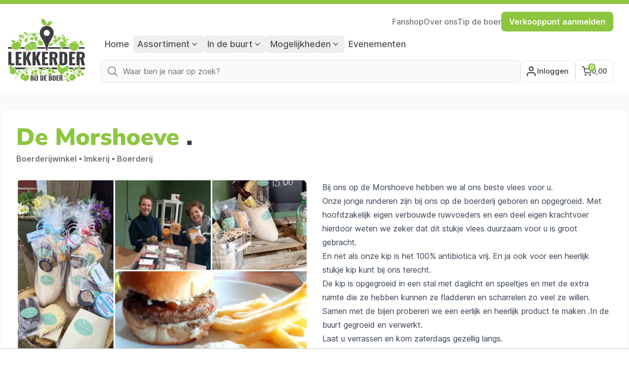

--- FILE ---
content_type: text/html; charset=utf-8
request_url: https://lekkerder.nl/de-morshoeve
body_size: 42172
content:
<!DOCTYPE html>
<html lang="nl">
<head>
    <meta charset="UTF-8"/>
    <meta name="viewport"
          content="width=device-width, initial-scale=1.0, maximum-scale=1.0, user-scalable=no, viewport-fit=cover"/>
    <meta name="csrf-token" content="sbcaIcwuwbO2A6xrUF8wHckec01j55IuGCr2NkLO">

    
            <meta name="theme-color" content="#8bc63f">
    
    <script>
            </script>

                        <link rel="preconnect" href="https://www.googletagmanager.com">

            <!-- Google Tag Manager -->
            <script>(function (w, d, s, l, i) {
                    w[l] = w[l] || [];
                    w[l].push({
                        'gtm.start':
                            new Date().getTime(), event: 'gtm.js'
                    });
                    var f = d.getElementsByTagName(s)[0],
                        j = d.createElement(s), dl = l != 'dataLayer' ? '&l=' + l : '';
                    j.async = true;
                    j.src =
                        'https://www.googletagmanager.com/gtm.js?id=' + i + dl;
                    f.parentNode.insertBefore(j, f);
                })(window, document, 'script', 'dataLayer', 'GTM-TBC75B5');</script>
            <!-- End Google Tag Manager -->

            <script type="text/javascript">
                (function () {
                    window.sib = {
                        equeue: [],
                        client_key: "jvsyacmagien4evb9dcn6o3j"
                    };

                                            window.sendinblue = {};
                    for (var j = ['track', 'identify', 'trackLink', 'page'], i = 0; i < j.length; i++) {
                        (function (k) {
                            window.sendinblue[k] = function () {
                                var arg = Array.prototype.slice.call(arguments);
                                (window.sib[k] || function () {
                                    var t = {};
                                    t[k] = arg;
                                    window.sib.equeue.push(t);
                                })(arg[0], arg[1], arg[2], arg[3]);
                            };
                        })(j[i]);
                    }
                    var n = document.createElement("script"),
                        i = document.getElementsByTagName("script")[0];
                    n.type = "text/javascript", n.id = "sendinblue-js", n.async = !0, n.src = "https://sibautomation.com/sa.js?key=" + window.sib.client_key, i.parentNode.insertBefore(n, i), window.sendinblue.page();
                })();
            </script>
        
        <script>
            window._env = 'production';
        </script>
    
    

    <link rel="preload" as="style" href="https://lekkerder.nl/build/assets/app-68fa6752.css">

    <link rel="preload" as="style" href="https://lekkerder.nl/build/assets/app-68fa6752.css" /><link rel="stylesheet" href="https://lekkerder.nl/build/assets/app-68fa6752.css" data-navigate-track="reload" />
    <title>De Morshoeve  - Boerderijwinkel, Imkerij en Boerderij in Enter</title>
    <meta name="description" content="De Morshoeve . Wij zijn een Boerderijwinkel, Imkerij en Boerderij in Enter. We verkopen o.a. vlees, honing, (boeren)kaas, streekproducten, melk en kerstpakketten!"/>
    <link rel="icon" href="https://lekkerder.nl/assets/favicon.png">
    <link rel="shortcut icon" href="https://lekkerder.nl/assets/favicon.png">

    
    <link rel="preconnect" href="https://fonts.gstatic.com" crossorigin>
    <style>
    /* cyrillic-ext */
    @font-face {
        font-family: 'Inter';
        font-style: normal;
        font-weight: 400;
        font-display: swap;
        src: url(https://fonts.gstatic.com/s/inter/v12/UcC73FwrK3iLTeHuS_fvQtMwCp50KnMa2JL7W0Q5n-wU.woff2) format('woff2');
        unicode-range: U+0460-052F, U+1C80-1C88, U+20B4, U+2DE0-2DFF, U+A640-A69F, U+FE2E-FE2F;
    }

    /* cyrillic */
    @font-face {
        font-family: 'Inter';
        font-style: normal;
        font-weight: 400;
        font-display: swap;
        src: url(https://fonts.gstatic.com/s/inter/v12/UcC73FwrK3iLTeHuS_fvQtMwCp50KnMa0ZL7W0Q5n-wU.woff2) format('woff2');
        unicode-range: U+0301, U+0400-045F, U+0490-0491, U+04B0-04B1, U+2116;
    }

    /* greek-ext */
    @font-face {
        font-family: 'Inter';
        font-style: normal;
        font-weight: 400;
        font-display: swap;
        src: url(https://fonts.gstatic.com/s/inter/v12/UcC73FwrK3iLTeHuS_fvQtMwCp50KnMa2ZL7W0Q5n-wU.woff2) format('woff2');
        unicode-range: U+1F00-1FFF;
    }

    /* greek */
    @font-face {
        font-family: 'Inter';
        font-style: normal;
        font-weight: 400;
        font-display: swap;
        src: url(https://fonts.gstatic.com/s/inter/v12/UcC73FwrK3iLTeHuS_fvQtMwCp50KnMa1pL7W0Q5n-wU.woff2) format('woff2');
        unicode-range: U+0370-03FF;
    }

    /* vietnamese */
    @font-face {
        font-family: 'Inter';
        font-style: normal;
        font-weight: 400;
        font-display: swap;
        src: url(https://fonts.gstatic.com/s/inter/v12/UcC73FwrK3iLTeHuS_fvQtMwCp50KnMa2pL7W0Q5n-wU.woff2) format('woff2');
        unicode-range: U+0102-0103, U+0110-0111, U+0128-0129, U+0168-0169, U+01A0-01A1, U+01AF-01B0, U+1EA0-1EF9, U+20AB;
    }

    /* latin-ext */
    @font-face {
        font-family: 'Inter';
        font-style: normal;
        font-weight: 400;
        font-display: swap;
        src: url(https://fonts.gstatic.com/s/inter/v12/UcC73FwrK3iLTeHuS_fvQtMwCp50KnMa25L7W0Q5n-wU.woff2) format('woff2');
        unicode-range: U+0100-024F, U+0259, U+1E00-1EFF, U+2020, U+20A0-20AB, U+20AD-20CF, U+2113, U+2C60-2C7F, U+A720-A7FF;
    }

    /* latin */
    @font-face {
        font-family: 'Inter';
        font-style: normal;
        font-weight: 400;
        font-display: swap;
        src: url(https://fonts.gstatic.com/s/inter/v12/UcC73FwrK3iLTeHuS_fvQtMwCp50KnMa1ZL7W0Q5nw.woff2) format('woff2');
        unicode-range: U+0000-00FF, U+0131, U+0152-0153, U+02BB-02BC, U+02C6, U+02DA, U+02DC, U+2000-206F, U+2074, U+20AC, U+2122, U+2191, U+2193, U+2212, U+2215, U+FEFF, U+FFFD;
    }

    /* cyrillic-ext */
    @font-face {
        font-family: 'Inter';
        font-style: normal;
        font-weight: 500;
        font-display: swap;
        src: url(https://fonts.gstatic.com/s/inter/v12/UcC73FwrK3iLTeHuS_fvQtMwCp50KnMa2JL7W0Q5n-wU.woff2) format('woff2');
        unicode-range: U+0460-052F, U+1C80-1C88, U+20B4, U+2DE0-2DFF, U+A640-A69F, U+FE2E-FE2F;
    }

    /* cyrillic */
    @font-face {
        font-family: 'Inter';
        font-style: normal;
        font-weight: 500;
        font-display: swap;
        src: url(https://fonts.gstatic.com/s/inter/v12/UcC73FwrK3iLTeHuS_fvQtMwCp50KnMa0ZL7W0Q5n-wU.woff2) format('woff2');
        unicode-range: U+0301, U+0400-045F, U+0490-0491, U+04B0-04B1, U+2116;
    }

    /* greek-ext */
    @font-face {
        font-family: 'Inter';
        font-style: normal;
        font-weight: 500;
        font-display: swap;
        src: url(https://fonts.gstatic.com/s/inter/v12/UcC73FwrK3iLTeHuS_fvQtMwCp50KnMa2ZL7W0Q5n-wU.woff2) format('woff2');
        unicode-range: U+1F00-1FFF;
    }

    /* greek */
    @font-face {
        font-family: 'Inter';
        font-style: normal;
        font-weight: 500;
        font-display: swap;
        src: url(https://fonts.gstatic.com/s/inter/v12/UcC73FwrK3iLTeHuS_fvQtMwCp50KnMa1pL7W0Q5n-wU.woff2) format('woff2');
        unicode-range: U+0370-03FF;
    }

    /* vietnamese */
    @font-face {
        font-family: 'Inter';
        font-style: normal;
        font-weight: 500;
        font-display: swap;
        src: url(https://fonts.gstatic.com/s/inter/v12/UcC73FwrK3iLTeHuS_fvQtMwCp50KnMa2pL7W0Q5n-wU.woff2) format('woff2');
        unicode-range: U+0102-0103, U+0110-0111, U+0128-0129, U+0168-0169, U+01A0-01A1, U+01AF-01B0, U+1EA0-1EF9, U+20AB;
    }

    /* latin-ext */
    @font-face {
        font-family: 'Inter';
        font-style: normal;
        font-weight: 500;
        font-display: swap;
        src: url(https://fonts.gstatic.com/s/inter/v12/UcC73FwrK3iLTeHuS_fvQtMwCp50KnMa25L7W0Q5n-wU.woff2) format('woff2');
        unicode-range: U+0100-024F, U+0259, U+1E00-1EFF, U+2020, U+20A0-20AB, U+20AD-20CF, U+2113, U+2C60-2C7F, U+A720-A7FF;
    }

    /* latin */
    @font-face {
        font-family: 'Inter';
        font-style: normal;
        font-weight: 500;
        font-display: swap;
        src: url(https://fonts.gstatic.com/s/inter/v12/UcC73FwrK3iLTeHuS_fvQtMwCp50KnMa1ZL7W0Q5nw.woff2) format('woff2');
        unicode-range: U+0000-00FF, U+0131, U+0152-0153, U+02BB-02BC, U+02C6, U+02DA, U+02DC, U+2000-206F, U+2074, U+20AC, U+2122, U+2191, U+2193, U+2212, U+2215, U+FEFF, U+FFFD;
    }

    /* cyrillic-ext */
    @font-face {
        font-family: 'Inter';
        font-style: normal;
        font-weight: 600;
        font-display: swap;
        src: url(https://fonts.gstatic.com/s/inter/v12/UcC73FwrK3iLTeHuS_fvQtMwCp50KnMa2JL7W0Q5n-wU.woff2) format('woff2');
        unicode-range: U+0460-052F, U+1C80-1C88, U+20B4, U+2DE0-2DFF, U+A640-A69F, U+FE2E-FE2F;
    }

    /* cyrillic */
    @font-face {
        font-family: 'Inter';
        font-style: normal;
        font-weight: 600;
        font-display: swap;
        src: url(https://fonts.gstatic.com/s/inter/v12/UcC73FwrK3iLTeHuS_fvQtMwCp50KnMa0ZL7W0Q5n-wU.woff2) format('woff2');
        unicode-range: U+0301, U+0400-045F, U+0490-0491, U+04B0-04B1, U+2116;
    }

    /* greek-ext */
    @font-face {
        font-family: 'Inter';
        font-style: normal;
        font-weight: 600;
        font-display: swap;
        src: url(https://fonts.gstatic.com/s/inter/v12/UcC73FwrK3iLTeHuS_fvQtMwCp50KnMa2ZL7W0Q5n-wU.woff2) format('woff2');
        unicode-range: U+1F00-1FFF;
    }

    /* greek */
    @font-face {
        font-family: 'Inter';
        font-style: normal;
        font-weight: 600;
        font-display: swap;
        src: url(https://fonts.gstatic.com/s/inter/v12/UcC73FwrK3iLTeHuS_fvQtMwCp50KnMa1pL7W0Q5n-wU.woff2) format('woff2');
        unicode-range: U+0370-03FF;
    }

    /* vietnamese */
    @font-face {
        font-family: 'Inter';
        font-style: normal;
        font-weight: 600;
        font-display: swap;
        src: url(https://fonts.gstatic.com/s/inter/v12/UcC73FwrK3iLTeHuS_fvQtMwCp50KnMa2pL7W0Q5n-wU.woff2) format('woff2');
        unicode-range: U+0102-0103, U+0110-0111, U+0128-0129, U+0168-0169, U+01A0-01A1, U+01AF-01B0, U+1EA0-1EF9, U+20AB;
    }

    /* latin-ext */
    @font-face {
        font-family: 'Inter';
        font-style: normal;
        font-weight: 600;
        font-display: swap;
        src: url(https://fonts.gstatic.com/s/inter/v12/UcC73FwrK3iLTeHuS_fvQtMwCp50KnMa25L7W0Q5n-wU.woff2) format('woff2');
        unicode-range: U+0100-024F, U+0259, U+1E00-1EFF, U+2020, U+20A0-20AB, U+20AD-20CF, U+2113, U+2C60-2C7F, U+A720-A7FF;
    }

    /* latin */
    @font-face {
        font-family: 'Inter';
        font-style: normal;
        font-weight: 600;
        font-display: swap;
        src: url(https://fonts.gstatic.com/s/inter/v12/UcC73FwrK3iLTeHuS_fvQtMwCp50KnMa1ZL7W0Q5nw.woff2) format('woff2');
        unicode-range: U+0000-00FF, U+0131, U+0152-0153, U+02BB-02BC, U+02C6, U+02DA, U+02DC, U+2000-206F, U+2074, U+20AC, U+2122, U+2191, U+2193, U+2212, U+2215, U+FEFF, U+FFFD;
    }

    /* cyrillic-ext */
    @font-face {
        font-family: 'Inter';
        font-style: normal;
        font-weight: 700;
        font-display: swap;
        src: url(https://fonts.gstatic.com/s/inter/v12/UcC73FwrK3iLTeHuS_fvQtMwCp50KnMa2JL7W0Q5n-wU.woff2) format('woff2');
        unicode-range: U+0460-052F, U+1C80-1C88, U+20B4, U+2DE0-2DFF, U+A640-A69F, U+FE2E-FE2F;
    }

    /* cyrillic */
    @font-face {
        font-family: 'Inter';
        font-style: normal;
        font-weight: 700;
        font-display: swap;
        src: url(https://fonts.gstatic.com/s/inter/v12/UcC73FwrK3iLTeHuS_fvQtMwCp50KnMa0ZL7W0Q5n-wU.woff2) format('woff2');
        unicode-range: U+0301, U+0400-045F, U+0490-0491, U+04B0-04B1, U+2116;
    }

    /* greek-ext */
    @font-face {
        font-family: 'Inter';
        font-style: normal;
        font-weight: 700;
        font-display: swap;
        src: url(https://fonts.gstatic.com/s/inter/v12/UcC73FwrK3iLTeHuS_fvQtMwCp50KnMa2ZL7W0Q5n-wU.woff2) format('woff2');
        unicode-range: U+1F00-1FFF;
    }

    /* greek */
    @font-face {
        font-family: 'Inter';
        font-style: normal;
        font-weight: 700;
        font-display: swap;
        src: url(https://fonts.gstatic.com/s/inter/v12/UcC73FwrK3iLTeHuS_fvQtMwCp50KnMa1pL7W0Q5n-wU.woff2) format('woff2');
        unicode-range: U+0370-03FF;
    }

    /* vietnamese */
    @font-face {
        font-family: 'Inter';
        font-style: normal;
        font-weight: 700;
        font-display: swap;
        src: url(https://fonts.gstatic.com/s/inter/v12/UcC73FwrK3iLTeHuS_fvQtMwCp50KnMa2pL7W0Q5n-wU.woff2) format('woff2');
        unicode-range: U+0102-0103, U+0110-0111, U+0128-0129, U+0168-0169, U+01A0-01A1, U+01AF-01B0, U+1EA0-1EF9, U+20AB;
    }

    /* latin-ext */
    @font-face {
        font-family: 'Inter';
        font-style: normal;
        font-weight: 700;
        font-display: swap;
        src: url(https://fonts.gstatic.com/s/inter/v12/UcC73FwrK3iLTeHuS_fvQtMwCp50KnMa25L7W0Q5n-wU.woff2) format('woff2');
        unicode-range: U+0100-024F, U+0259, U+1E00-1EFF, U+2020, U+20A0-20AB, U+20AD-20CF, U+2113, U+2C60-2C7F, U+A720-A7FF;
    }

    /* latin */
    @font-face {
        font-family: 'Inter';
        font-style: normal;
        font-weight: 700;
        font-display: swap;
        src: url(https://fonts.gstatic.com/s/inter/v12/UcC73FwrK3iLTeHuS_fvQtMwCp50KnMa1ZL7W0Q5nw.woff2) format('woff2');
        unicode-range: U+0000-00FF, U+0131, U+0152-0153, U+02BB-02BC, U+02C6, U+02DA, U+02DC, U+2000-206F, U+2074, U+20AC, U+2122, U+2191, U+2193, U+2212, U+2215, U+FEFF, U+FFFD;
    }

    /* cyrillic-ext */
    @font-face {
        font-family: 'Nunito Sans';
        font-style: normal;
        font-weight: 400;
        font-display: swap;
        src: url(https://fonts.gstatic.com/s/nunitosans/v12/pe0qMImSLYBIv1o4X1M8ccewI9tAcVwob5A.woff2) format('woff2');
        unicode-range: U+0460-052F, U+1C80-1C88, U+20B4, U+2DE0-2DFF, U+A640-A69F, U+FE2E-FE2F;
    }

    /* cyrillic */
    @font-face {
        font-family: 'Nunito Sans';
        font-style: normal;
        font-weight: 400;
        font-display: swap;
        src: url(https://fonts.gstatic.com/s/nunitosans/v12/pe0qMImSLYBIv1o4X1M8cce5I9tAcVwob5A.woff2) format('woff2');
        unicode-range: U+0301, U+0400-045F, U+0490-0491, U+04B0-04B1, U+2116;
    }

    /* vietnamese */
    @font-face {
        font-family: 'Nunito Sans';
        font-style: normal;
        font-weight: 400;
        font-display: swap;
        src: url(https://fonts.gstatic.com/s/nunitosans/v12/pe0qMImSLYBIv1o4X1M8cceyI9tAcVwob5A.woff2) format('woff2');
        unicode-range: U+0102-0103, U+0110-0111, U+0128-0129, U+0168-0169, U+01A0-01A1, U+01AF-01B0, U+1EA0-1EF9, U+20AB;
    }

    /* latin-ext */
    @font-face {
        font-family: 'Nunito Sans';
        font-style: normal;
        font-weight: 400;
        font-display: swap;
        src: url(https://fonts.gstatic.com/s/nunitosans/v12/pe0qMImSLYBIv1o4X1M8ccezI9tAcVwob5A.woff2) format('woff2');
        unicode-range: U+0100-024F, U+0259, U+1E00-1EFF, U+2020, U+20A0-20AB, U+20AD-20CF, U+2113, U+2C60-2C7F, U+A720-A7FF;
    }

    /* latin */
    @font-face {
        font-family: 'Nunito Sans';
        font-style: normal;
        font-weight: 400;
        font-display: swap;
        src: url(https://fonts.gstatic.com/s/nunitosans/v12/pe0qMImSLYBIv1o4X1M8cce9I9tAcVwo.woff2) format('woff2');
        unicode-range: U+0000-00FF, U+0131, U+0152-0153, U+02BB-02BC, U+02C6, U+02DA, U+02DC, U+2000-206F, U+2074, U+20AC, U+2122, U+2191, U+2193, U+2212, U+2215, U+FEFF, U+FFFD;
    }

    /* cyrillic-ext */
    @font-face {
        font-family: 'Nunito Sans';
        font-style: normal;
        font-weight: 600;
        font-display: swap;
        src: url(https://fonts.gstatic.com/s/nunitosans/v12/pe03MImSLYBIv1o4X1M8cc9iB85gU1ECVZl_86Y.woff2) format('woff2');
        unicode-range: U+0460-052F, U+1C80-1C88, U+20B4, U+2DE0-2DFF, U+A640-A69F, U+FE2E-FE2F;
    }

    /* cyrillic */
    @font-face {
        font-family: 'Nunito Sans';
        font-style: normal;
        font-weight: 600;
        font-display: swap;
        src: url(https://fonts.gstatic.com/s/nunitosans/v12/pe03MImSLYBIv1o4X1M8cc9iB85pU1ECVZl_86Y.woff2) format('woff2');
        unicode-range: U+0301, U+0400-045F, U+0490-0491, U+04B0-04B1, U+2116;
    }

    /* vietnamese */
    @font-face {
        font-family: 'Nunito Sans';
        font-style: normal;
        font-weight: 600;
        font-display: swap;
        src: url(https://fonts.gstatic.com/s/nunitosans/v12/pe03MImSLYBIv1o4X1M8cc9iB85iU1ECVZl_86Y.woff2) format('woff2');
        unicode-range: U+0102-0103, U+0110-0111, U+0128-0129, U+0168-0169, U+01A0-01A1, U+01AF-01B0, U+1EA0-1EF9, U+20AB;
    }

    /* latin-ext */
    @font-face {
        font-family: 'Nunito Sans';
        font-style: normal;
        font-weight: 600;
        font-display: swap;
        src: url(https://fonts.gstatic.com/s/nunitosans/v12/pe03MImSLYBIv1o4X1M8cc9iB85jU1ECVZl_86Y.woff2) format('woff2');
        unicode-range: U+0100-024F, U+0259, U+1E00-1EFF, U+2020, U+20A0-20AB, U+20AD-20CF, U+2113, U+2C60-2C7F, U+A720-A7FF;
    }

    /* latin */
    @font-face {
        font-family: 'Nunito Sans';
        font-style: normal;
        font-weight: 600;
        font-display: swap;
        src: url(https://fonts.gstatic.com/s/nunitosans/v12/pe03MImSLYBIv1o4X1M8cc9iB85tU1ECVZl_.woff2) format('woff2');
        unicode-range: U+0000-00FF, U+0131, U+0152-0153, U+02BB-02BC, U+02C6, U+02DA, U+02DC, U+2000-206F, U+2074, U+20AC, U+2122, U+2191, U+2193, U+2212, U+2215, U+FEFF, U+FFFD;
    }

    /* cyrillic-ext */
    @font-face {
        font-family: 'Nunito Sans';
        font-style: normal;
        font-weight: 700;
        font-display: swap;
        src: url(https://fonts.gstatic.com/s/nunitosans/v12/pe03MImSLYBIv1o4X1M8cc8GBs5gU1ECVZl_86Y.woff2) format('woff2');
        unicode-range: U+0460-052F, U+1C80-1C88, U+20B4, U+2DE0-2DFF, U+A640-A69F, U+FE2E-FE2F;
    }

    /* cyrillic */
    @font-face {
        font-family: 'Nunito Sans';
        font-style: normal;
        font-weight: 700;
        font-display: swap;
        src: url(https://fonts.gstatic.com/s/nunitosans/v12/pe03MImSLYBIv1o4X1M8cc8GBs5pU1ECVZl_86Y.woff2) format('woff2');
        unicode-range: U+0301, U+0400-045F, U+0490-0491, U+04B0-04B1, U+2116;
    }

    /* vietnamese */
    @font-face {
        font-family: 'Nunito Sans';
        font-style: normal;
        font-weight: 700;
        font-display: swap;
        src: url(https://fonts.gstatic.com/s/nunitosans/v12/pe03MImSLYBIv1o4X1M8cc8GBs5iU1ECVZl_86Y.woff2) format('woff2');
        unicode-range: U+0102-0103, U+0110-0111, U+0128-0129, U+0168-0169, U+01A0-01A1, U+01AF-01B0, U+1EA0-1EF9, U+20AB;
    }

    /* latin-ext */
    @font-face {
        font-family: 'Nunito Sans';
        font-style: normal;
        font-weight: 700;
        font-display: swap;
        src: url(https://fonts.gstatic.com/s/nunitosans/v12/pe03MImSLYBIv1o4X1M8cc8GBs5jU1ECVZl_86Y.woff2) format('woff2');
        unicode-range: U+0100-024F, U+0259, U+1E00-1EFF, U+2020, U+20A0-20AB, U+20AD-20CF, U+2113, U+2C60-2C7F, U+A720-A7FF;
    }

    /* latin */
    @font-face {
        font-family: 'Nunito Sans';
        font-style: normal;
        font-weight: 700;
        font-display: swap;
        src: url(https://fonts.gstatic.com/s/nunitosans/v12/pe03MImSLYBIv1o4X1M8cc8GBs5tU1ECVZl_.woff2) format('woff2');
        unicode-range: U+0000-00FF, U+0131, U+0152-0153, U+02BB-02BC, U+02C6, U+02DA, U+02DC, U+2000-206F, U+2074, U+20AC, U+2122, U+2191, U+2193, U+2212, U+2215, U+FEFF, U+FFFD;
    }

    /* cyrillic-ext */
    @font-face {
        font-family: 'Nunito Sans';
        font-style: normal;
        font-weight: 800;
        font-display: swap;
        src: url(https://fonts.gstatic.com/s/nunitosans/v12/pe03MImSLYBIv1o4X1M8cc8aBc5gU1ECVZl_86Y.woff2) format('woff2');
        unicode-range: U+0460-052F, U+1C80-1C88, U+20B4, U+2DE0-2DFF, U+A640-A69F, U+FE2E-FE2F;
    }

    /* cyrillic */
    @font-face {
        font-family: 'Nunito Sans';
        font-style: normal;
        font-weight: 800;
        font-display: swap;
        src: url(https://fonts.gstatic.com/s/nunitosans/v12/pe03MImSLYBIv1o4X1M8cc8aBc5pU1ECVZl_86Y.woff2) format('woff2');
        unicode-range: U+0301, U+0400-045F, U+0490-0491, U+04B0-04B1, U+2116;
    }

    /* vietnamese */
    @font-face {
        font-family: 'Nunito Sans';
        font-style: normal;
        font-weight: 800;
        font-display: swap;
        src: url(https://fonts.gstatic.com/s/nunitosans/v12/pe03MImSLYBIv1o4X1M8cc8aBc5iU1ECVZl_86Y.woff2) format('woff2');
        unicode-range: U+0102-0103, U+0110-0111, U+0128-0129, U+0168-0169, U+01A0-01A1, U+01AF-01B0, U+1EA0-1EF9, U+20AB;
    }

    /* latin-ext */
    @font-face {
        font-family: 'Nunito Sans';
        font-style: normal;
        font-weight: 800;
        font-display: swap;
        src: url(https://fonts.gstatic.com/s/nunitosans/v12/pe03MImSLYBIv1o4X1M8cc8aBc5jU1ECVZl_86Y.woff2) format('woff2');
        unicode-range: U+0100-024F, U+0259, U+1E00-1EFF, U+2020, U+20A0-20AB, U+20AD-20CF, U+2113, U+2C60-2C7F, U+A720-A7FF;
    }

    /* latin */
    @font-face {
        font-family: 'Nunito Sans';
        font-style: normal;
        font-weight: 800;
        font-display: swap;
        src: url(https://fonts.gstatic.com/s/nunitosans/v12/pe03MImSLYBIv1o4X1M8cc8aBc5tU1ECVZl_.woff2) format('woff2');
        unicode-range: U+0000-00FF, U+0131, U+0152-0153, U+02BB-02BC, U+02C6, U+02DA, U+02DC, U+2000-206F, U+2074, U+20AC, U+2122, U+2191, U+2193, U+2212, U+2215, U+FEFF, U+FFFD;
    }

    /* cyrillic-ext */
    @font-face {
        font-family: 'Nunito Sans';
        font-style: normal;
        font-weight: 900;
        font-display: swap;
        src: url(https://fonts.gstatic.com/s/nunitosans/v12/pe03MImSLYBIv1o4X1M8cc8-BM5gU1ECVZl_86Y.woff2) format('woff2');
        unicode-range: U+0460-052F, U+1C80-1C88, U+20B4, U+2DE0-2DFF, U+A640-A69F, U+FE2E-FE2F;
    }

    /* cyrillic */
    @font-face {
        font-family: 'Nunito Sans';
        font-style: normal;
        font-weight: 900;
        font-display: swap;
        src: url(https://fonts.gstatic.com/s/nunitosans/v12/pe03MImSLYBIv1o4X1M8cc8-BM5pU1ECVZl_86Y.woff2) format('woff2');
        unicode-range: U+0301, U+0400-045F, U+0490-0491, U+04B0-04B1, U+2116;
    }

    /* vietnamese */
    @font-face {
        font-family: 'Nunito Sans';
        font-style: normal;
        font-weight: 900;
        font-display: swap;
        src: url(https://fonts.gstatic.com/s/nunitosans/v12/pe03MImSLYBIv1o4X1M8cc8-BM5iU1ECVZl_86Y.woff2) format('woff2');
        unicode-range: U+0102-0103, U+0110-0111, U+0128-0129, U+0168-0169, U+01A0-01A1, U+01AF-01B0, U+1EA0-1EF9, U+20AB;
    }

    /* latin-ext */
    @font-face {
        font-family: 'Nunito Sans';
        font-style: normal;
        font-weight: 900;
        font-display: swap;
        src: url(https://fonts.gstatic.com/s/nunitosans/v12/pe03MImSLYBIv1o4X1M8cc8-BM5jU1ECVZl_86Y.woff2) format('woff2');
        unicode-range: U+0100-024F, U+0259, U+1E00-1EFF, U+2020, U+20A0-20AB, U+20AD-20CF, U+2113, U+2C60-2C7F, U+A720-A7FF;
    }

    /* latin */
    @font-face {
        font-family: 'Nunito Sans';
        font-style: normal;
        font-weight: 900;
        font-display: swap;
        src: url(https://fonts.gstatic.com/s/nunitosans/v12/pe03MImSLYBIv1o4X1M8cc8-BM5tU1ECVZl_.woff2) format('woff2');
        unicode-range: U+0000-00FF, U+0131, U+0152-0153, U+02BB-02BC, U+02C6, U+02DA, U+02DC, U+2000-206F, U+2074, U+20AC, U+2122, U+2191, U+2193, U+2212, U+2215, U+FEFF, U+FFFD;
    }
</style>
    <script>
        window.mbxAccessToken = "pk.eyJ1IjoibGVra2VyZGVyYnYiLCJhIjoiY21kaW11NWRhMGI4OTJycXkxZGZ6OHZwMSJ9.Ea1E_33s-zljtICUWI4mDA";
        window.countries = {"nl":"Nederland","be":"Belgi\u00eb"};
        window.locale = "nl";
    </script>
    <link
            href="https://lekkerder.nl/css/filament/forms/forms.css?v=3.3.45.0"
            rel="stylesheet"
            data-navigate-track
        />
                <link
            href="https://lekkerder.nl/css/filament/support/support.css?v=3.3.45.0"
            rel="stylesheet"
            data-navigate-track
        />
    
<style>
    :root {
         --danger-50:254, 242, 242;  --danger-100:254, 226, 226;  --danger-200:254, 202, 202;  --danger-300:252, 165, 165;  --danger-400:248, 113, 113;  --danger-500:239, 68, 68;  --danger-600:220, 38, 38;  --danger-700:185, 28, 28;  --danger-800:153, 27, 27;  --danger-900:127, 29, 29;  --danger-950:69, 10, 10;  --gray-50:250, 250, 250;  --gray-100:244, 244, 245;  --gray-200:228, 228, 231;  --gray-300:212, 212, 216;  --gray-400:161, 161, 170;  --gray-500:113, 113, 122;  --gray-600:82, 82, 91;  --gray-700:63, 63, 70;  --gray-800:39, 39, 42;  --gray-900:24, 24, 27;  --gray-950:9, 9, 11;  --info-50:239, 246, 255;  --info-100:219, 234, 254;  --info-200:191, 219, 254;  --info-300:147, 197, 253;  --info-400:96, 165, 250;  --info-500:59, 130, 246;  --info-600:37, 99, 235;  --info-700:29, 78, 216;  --info-800:30, 64, 175;  --info-900:30, 58, 138;  --info-950:23, 37, 84;  --primary-50:255, 251, 235;  --primary-100:254, 243, 199;  --primary-200:253, 230, 138;  --primary-300:252, 211, 77;  --primary-400:251, 191, 36;  --primary-500:245, 158, 11;  --primary-600:217, 119, 6;  --primary-700:180, 83, 9;  --primary-800:146, 64, 14;  --primary-900:120, 53, 15;  --primary-950:69, 26, 3;  --success-50:240, 253, 244;  --success-100:220, 252, 231;  --success-200:187, 247, 208;  --success-300:134, 239, 172;  --success-400:74, 222, 128;  --success-500:34, 197, 94;  --success-600:22, 163, 74;  --success-700:21, 128, 61;  --success-800:22, 101, 52;  --success-900:20, 83, 45;  --success-950:5, 46, 22;  --warning-50:255, 251, 235;  --warning-100:254, 243, 199;  --warning-200:253, 230, 138;  --warning-300:252, 211, 77;  --warning-400:251, 191, 36;  --warning-500:245, 158, 11;  --warning-600:217, 119, 6;  --warning-700:180, 83, 9;  --warning-800:146, 64, 14;  --warning-900:120, 53, 15;  --warning-950:69, 26, 3;     }
</style>

                <meta property="og:locale" content="nl_NL"/>
        <meta property="og:title" content="De Morshoeve  - Boerderijwinkel, Imkerij en Boerderij in Enter"/>
        <meta property="og:url" content="https://lekkerder.nl/de-morshoeve"/>
        <meta property="og:site_name" content="Lekkerder bij de Boer"/>
        <meta property="og:type" content="profile"/>
        <meta property="og:description" content="De Morshoeve . Wij zijn een Boerderijwinkel, Imkerij en Boerderij in Enter. We verkopen o.a. vlees, honing, (boeren)kaas, streekproducten, melk en kerstpakketten!"/>
        <meta property="og:image" content="https://lekkerder.nl/storage/listings/de-morshoeve//20210614_221058-Kopen-bij-de-Boer-Lekkerder-Boederijwinkel-Stalletje.jpg?p=big"/>

        <meta name="twitter:card" content="summary_large_image"/>
        <meta name="twitter:site" content="@LekkerderNL"/>

        <script type="application/ld+json">{"@context":"https://schema.org","@type":"LocalBusiness","name":"De Morshoeve ","legalName":"De Morshoeve ","description":"Bij ons op de Morshoeve hebben  we al ons beste vlees voor u.\nOnze jonge runderen zijn bij ons op de boerderij geboren en opgegroeid. Met hoofdzakelijk eigen verbouwde ruwvoeders en een deel eigen krachtvoer hierdoor weten we zeker dat dit stukje vlees duurzaam voor u is groot gebracht.\nEn net als onze kip is het 100% antibiotica vrij. En ja ook voor een heerlijk stukje kip kunt bij ons terecht. \nDe kip is opgegroeid in een stal met daglicht en speeltjes en met de extra ruimte die ze hebben kunnen ze fladderen en scharrelen zo veel ze willen.\nSamen met de bijen proberen we een eerlijk en heerlijk product te maken .In de buurt gegroeid en verwerkt.\nLaat u verrassen en kom zaterdags gezellig langs.\n","url":"https://lekkerder.nl/de-morshoeve","openingHours":["Fr 10:00-14:00"],"photo":"https://lekkerder.nl/storage/listings/de-morshoeve//20210614_221058-Kopen-bij-de-Boer-Lekkerder-Boederijwinkel-Stalletje.jpg?p=full","image":"https://lekkerder.nl/storage/listings/de-morshoeve//20210614_221058-Kopen-bij-de-Boer-Lekkerder-Boederijwinkel-Stalletje.jpg?p=full","photos":[{"@type":"ImageObject","thumbnailUrl":"https://lekkerder.nl/storage/listings/de-morshoeve//20210608_134842-Kopen-bij-de-Boer-Lekkerder-Boederijwinkel-Stalletje.jpg?p=medium","url":"https://lekkerder.nl/storage/listings/de-morshoeve//20210608_134842-Kopen-bij-de-Boer-Lekkerder-Boederijwinkel-Stalletje.jpg?p=full"},{"@type":"ImageObject","thumbnailUrl":"https://lekkerder.nl/storage/listings/de-morshoeve//Morshoeve%20Vleesfoto%27s_GZ2A87221618686893755-Kopen-bij-de-Boer-Lekkerder-Boederijwinkel-Stalletje.jpg?p=medium","url":"https://lekkerder.nl/storage/listings/de-morshoeve//Morshoeve%20Vleesfoto%27s_GZ2A87221618686893755-Kopen-bij-de-Boer-Lekkerder-Boederijwinkel-Stalletje.jpg?p=full"},{"@type":"ImageObject","thumbnailUrl":"https://lekkerder.nl/storage/listings/de-morshoeve//Morshoeve%20Vleesfoto%27s_GZ2A87341618686893757-Kopen-bij-de-Boer-Lekkerder-Boederijwinkel-Stalletje.jpg?p=medium","url":"https://lekkerder.nl/storage/listings/de-morshoeve//Morshoeve%20Vleesfoto%27s_GZ2A87341618686893757-Kopen-bij-de-Boer-Lekkerder-Boederijwinkel-Stalletje.jpg?p=full"},{"@type":"ImageObject","thumbnailUrl":"https://lekkerder.nl/storage/listings/de-morshoeve//Morshoeve%20Vleesfoto%27s_GZ2A87681618686893759-Kopen-bij-de-Boer-Lekkerder-Boederijwinkel-Stalletje.jpg?p=medium","url":"https://lekkerder.nl/storage/listings/de-morshoeve//Morshoeve%20Vleesfoto%27s_GZ2A87681618686893759-Kopen-bij-de-Boer-Lekkerder-Boederijwinkel-Stalletje.jpg?p=full"},{"@type":"ImageObject","thumbnailUrl":"https://lekkerder.nl/storage/listings/de-morshoeve//Morshoeve%20Vleesfoto%27s_GZ2A88491618686893764-Kopen-bij-de-Boer-Lekkerder-Boederijwinkel-Stalletje.jpg?p=medium","url":"https://lekkerder.nl/storage/listings/de-morshoeve//Morshoeve%20Vleesfoto%27s_GZ2A88491618686893764-Kopen-bij-de-Boer-Lekkerder-Boederijwinkel-Stalletje.jpg?p=full"},{"@type":"ImageObject","thumbnailUrl":"https://lekkerder.nl/storage/listings/de-morshoeve//DSC008301619788557382-Kopen-bij-de-Boer-Lekkerder-Boederijwinkel-Stalletje.jpg?p=medium","url":"https://lekkerder.nl/storage/listings/de-morshoeve//DSC008301619788557382-Kopen-bij-de-Boer-Lekkerder-Boederijwinkel-Stalletje.jpg?p=full"},{"@type":"ImageObject","thumbnailUrl":"https://lekkerder.nl/storage/listings/de-morshoeve//Morshoeve%20Vleesfoto%27s_GZ2A87521618686893757-Kopen-bij-de-Boer-Lekkerder-Boederijwinkel-Stalletje.jpg?p=medium","url":"https://lekkerder.nl/storage/listings/de-morshoeve//Morshoeve%20Vleesfoto%27s_GZ2A87521618686893757-Kopen-bij-de-Boer-Lekkerder-Boederijwinkel-Stalletje.jpg?p=full"},{"@type":"ImageObject","thumbnailUrl":"https://lekkerder.nl/storage/listings/de-morshoeve//20210608_123325-Kopen-bij-de-Boer-Lekkerder-Boederijwinkel-Stalletje.jpg?p=medium","url":"https://lekkerder.nl/storage/listings/de-morshoeve//20210608_123325-Kopen-bij-de-Boer-Lekkerder-Boederijwinkel-Stalletje.jpg?p=full"},{"@type":"ImageObject","thumbnailUrl":"https://lekkerder.nl/storage/listings/de-morshoeve//IMG-20210614-WA0003-Kopen-bij-de-Boer-Lekkerder-Boederijwinkel-Stalletje.jpg?p=medium","url":"https://lekkerder.nl/storage/listings/de-morshoeve//IMG-20210614-WA0003-Kopen-bij-de-Boer-Lekkerder-Boederijwinkel-Stalletje.jpg?p=full"},{"@type":"ImageObject","thumbnailUrl":"https://lekkerder.nl/storage/listings/de-morshoeve//IMG-20211120-WA0016-Kopen-bij-de-Boer-Lekkerder-Boederijwinkel-Stalletje.jpg?p=medium","url":"https://lekkerder.nl/storage/listings/de-morshoeve//IMG-20211120-WA0016-Kopen-bij-de-Boer-Lekkerder-Boederijwinkel-Stalletje.jpg?p=full"},{"@type":"ImageObject","thumbnailUrl":"https://lekkerder.nl/storage/listings/de-morshoeve//20210608_104059-Kopen-bij-de-Boer-Lekkerder-Boederijwinkel-Stalletje.jpg?p=medium","url":"https://lekkerder.nl/storage/listings/de-morshoeve//20210608_104059-Kopen-bij-de-Boer-Lekkerder-Boederijwinkel-Stalletje.jpg?p=full"},{"@type":"ImageObject","thumbnailUrl":"https://lekkerder.nl/storage/listings/de-morshoeve//IMG-20210614-WA0002-Kopen-bij-de-Boer-Lekkerder-Boederijwinkel-Stalletje.jpg?p=medium","url":"https://lekkerder.nl/storage/listings/de-morshoeve//IMG-20210614-WA0002-Kopen-bij-de-Boer-Lekkerder-Boederijwinkel-Stalletje.jpg?p=full"},{"@type":"ImageObject","thumbnailUrl":"https://lekkerder.nl/storage/listings/de-morshoeve//IMG-20210607-WA0005-Kopen-bij-de-Boer-Lekkerder-Boederijwinkel-Stalletje.jpg?p=medium","url":"https://lekkerder.nl/storage/listings/de-morshoeve//IMG-20210607-WA0005-Kopen-bij-de-Boer-Lekkerder-Boederijwinkel-Stalletje.jpg?p=full"},{"@type":"ImageObject","thumbnailUrl":"https://lekkerder.nl/storage/listings/de-morshoeve//20220217_110935-Kopen-bij-de-Boer-Lekkerder-Boederijwinkel-Stalletje.jpg?p=medium","url":"https://lekkerder.nl/storage/listings/de-morshoeve//20220217_110935-Kopen-bij-de-Boer-Lekkerder-Boederijwinkel-Stalletje.jpg?p=full"},{"@type":"ImageObject","thumbnailUrl":"https://lekkerder.nl/storage/listings/de-morshoeve//IMG-20211227-WA0022-Kopen-bij-de-Boer-Lekkerder-Boederijwinkel-Stalletje.jpg?p=medium","url":"https://lekkerder.nl/storage/listings/de-morshoeve//IMG-20211227-WA0022-Kopen-bij-de-Boer-Lekkerder-Boederijwinkel-Stalletje.jpg?p=full"},{"@type":"ImageObject","thumbnailUrl":"https://lekkerder.nl/storage/listings/de-morshoeve//IMG-20211128-WA0006-Kopen-bij-de-Boer-Lekkerder-Boederijwinkel-Stalletje.jpg?p=medium","url":"https://lekkerder.nl/storage/listings/de-morshoeve//IMG-20211128-WA0006-Kopen-bij-de-Boer-Lekkerder-Boederijwinkel-Stalletje.jpg?p=full"},{"@type":"ImageObject","thumbnailUrl":"https://lekkerder.nl/storage/listings/de-morshoeve//IMG-20211127-WA0010-Kopen-bij-de-Boer-Lekkerder-Boederijwinkel-Stalletje.jpg?p=medium","url":"https://lekkerder.nl/storage/listings/de-morshoeve//IMG-20211127-WA0010-Kopen-bij-de-Boer-Lekkerder-Boederijwinkel-Stalletje.jpg?p=full"}],"hasMap":"https://www.google.com/maps/dir/?api=1&travelmode=bicycling&destination=Morslaan+3%0A7468MN+Enter","address":"Morslaan 3\n7468MN Enter","geo":{"@type":"GeoCoordinates","latitude":52.287836,"longitude":6.588741},"@id":"https://lekkerder.nl/de-morshoeve"}</script>
        <script type="application/ld+json">{"@context":"https://schema.org","@graph":[{"@type":"Organization","aggregateRating":{"@type":"AggregateRating","ratingValue":4.2,"reviewCount":403,"bestRating":5,"worstRating":1},"name":"Lekkerder bij de Boer","url":"https://lekkerder.nl","sameAs":["https://www.facebook.com/lekkerder/","https://www.linkedin.com/company/lekkerderbijdeboer/","https://twitter.com/LekkerderNL","https://www.instagram.com/lekkerderbdboer/","https://www.youtube.com/@lekkerderbijdeboer6235/"],"logo":{"@type":"ImageObject","inLanguage":"nl","url":"https://lekkerder.nl/assets/LOGO_lekkerder_zwart-groen-meer-witruimte.png","contentUrl":"https://lekkerder.nl/assets/LOGO_lekkerder_zwart-groen-meer-witruimte.png","caption":"Lekkerder bij de Boer","@id":"https://lekkerder.nl/#logo"},"image":{"@id":"https://lekkerder.nl/#logo"},"@id":"https://lekkerder.nl/#organization"},{"@type":"WebSite","url":"https://lekkerder.nl","name":"Lekkerder bij de Boer","description":"Boerderijwinkels in de buurt!","publisher":{"@id":"https://lekkerder.nl/#organization"},"inLanguage":"nl","@id":"https://lekkerder.nl/#website"},{"@type":"ImageObject","url":"https://lekkerder.nl/assets/Lekkerder-bij-de-Boer-App.jpg","contentUrl":"https://lekkerder.nl/assets/Lekkerder-bij-de-Boer-App.jpg","inLanguage":"nl","@id":"https://lekkerder.nl/#primaryimage"},{"@type":"WebPage","url":"https://lekkerder.nl","name":"Lekkerder kopen bij de Boer - Boerderijwinkels, stalletjes & versautomaten","isPartOf":{"@id":"https://lekkerder.nl/#website"},"about":{"@id":"https://lekkerder.nl/#organization"},"primaryImageOfPage":{"@id":"https://lekkerder.nl/#primaryimage"},"description":"Kopen bij de Boer is verser, beter, eerlijker en lekkerder. Een overzicht van de boerderijwinkels met routes, contactmogelijkheden, assortiment etc.","inLanguage":"nl","potentialAction":{"@type":"ReadAction","target":["https://lekkerder.nl"]},"@id":"https://lekkerder.nl/#webpage"}]}</script>

                                        <script src="https://tags.refinery89.com/lekkerdernl.js" async></script>
                        <!-- Livewire Styles --><style >[wire\:loading][wire\:loading], [wire\:loading\.delay][wire\:loading\.delay], [wire\:loading\.inline-block][wire\:loading\.inline-block], [wire\:loading\.inline][wire\:loading\.inline], [wire\:loading\.block][wire\:loading\.block], [wire\:loading\.flex][wire\:loading\.flex], [wire\:loading\.table][wire\:loading\.table], [wire\:loading\.grid][wire\:loading\.grid], [wire\:loading\.inline-flex][wire\:loading\.inline-flex] {display: none;}[wire\:loading\.delay\.none][wire\:loading\.delay\.none], [wire\:loading\.delay\.shortest][wire\:loading\.delay\.shortest], [wire\:loading\.delay\.shorter][wire\:loading\.delay\.shorter], [wire\:loading\.delay\.short][wire\:loading\.delay\.short], [wire\:loading\.delay\.default][wire\:loading\.delay\.default], [wire\:loading\.delay\.long][wire\:loading\.delay\.long], [wire\:loading\.delay\.longer][wire\:loading\.delay\.longer], [wire\:loading\.delay\.longest][wire\:loading\.delay\.longest] {display: none;}[wire\:offline][wire\:offline] {display: none;}[wire\:dirty]:not(textarea):not(input):not(select) {display: none;}:root {--livewire-progress-bar-color: #2299dd;}[x-cloak] {display: none !important;}[wire\:cloak] {display: none !important;}dialog#livewire-error::backdrop {background-color: rgba(0, 0, 0, .6);}</style>
</head>
<body class="antialiased ">
<div class="hidden">
    <svg>
        <defs>
            <g id="icon-location-pin" stroke-linecap="round" stroke-width="2" stroke="currentColor" fill="none"
               stroke-linejoin="round">
                <path
                    d="M21 10c0 7-9 13-9 13s-9-6-9-13v0c0-4.98 4.02-9 9-9 4.97 0 9 4.02 9 9Z"/>
                <path d="M12 7a3 3 0 1 0 0 6 3 3 0 1 0 0-6Z"/>
            </g>
        </defs>
    </svg>
</div>

<div class="h-[81px] md:h-[190px]"></div>

<div class="relative"
     x-data="{ isSticky: false, isMobileMenuOpen: false, showSearch: false }"
     @scroll.window="isSticky = window.pageYOffset > 120"
>
    <div
        @click="isMobileMenuOpen = false"
        x-cloak x-show="isMobileMenuOpen" class="bg-black/50 fixed inset-0 z-30"></div>

    <div
        :class="isSticky ? 'sm:shadow-sm border-b' : ''"
        class="w-full bg-white border-t-8 border-t-brand z-40 fixed top-0 left-0 right-0 max-h-screen overflow-auto md:overflow-visible max-sm:border-b">

        <div class="content pl-0">
            <div
                :class="isSticky ? '' : 'md:items-end md:pb-4'"
                class="flex md:px-4 items-center">
                <a :class="isSticky ? 'md:mr-4' : 'md:mr-8'"
                   href="https://lekkerder.nl">
                    <div class="hidden lg:block">
                        <img
                            x-cloak
                            x-show="!isSticky"
                            alt="Lekkerder bij de Boer logo"
                            class="h-32 w-auto my-2"
                            src="https://lekkerder.nl/assets/logo.png"/>
                        <img
                            x-cloak
                            x-show="isSticky"
                            alt="Lekkerder bij de Boer logo"
                            class="h-16 my-2 w-auto"
                            src="https://lekkerder.nl/assets/icon.png"/>
                    </div>

                    <img
                        x-cloak
                        alt="Lekkerder bij de Boer logo"
                        class="lg:hidden h-16 my-1 w-auto"
                        src="https://lekkerder.nl/assets/icon.png"/>
                </a>
                <div class="flex-1 flex-col">
                    <div x-show="!isSticky"
                         class="hidden md:flex items-center justify-end gap-4 font-medium text-gray-500 mt-4 mb-2">
                        <a href="https://lekkerder.nl/over/fanshop/" target="_blank">Fanshop</a>
                        <a href="https://lekkerder.nl/over" target="_blank">Over ons</a>
                        <a href="https://lekkerder.nl/over/tip-de-boer" target="_blank">Tip de boer</a>

                                                    <a href="https://lekkerder.nl/aanmelden-winkel"
                               class="button button-sm block">Verkooppunt aanmelden</a>
                        
                                            </div>
                    <div
                        x-show="!isSticky"
                        class="hidden md:flex items-center gap-1 text-lg font-medium text-gray-600 my-2">
                        <a
                            class="py-1 px-2 rounded hover:bg-gray-50 hover:text-black"
                            href="https://lekkerder.nl">Home</a>

                        <div
                            x-data="{open: false}"
                            class="relative">
                            <button
                                class="inline-flex items-center py-1 px-2 rounded hover:bg-gray-50 hover:text-black"
                                @click="open = !open">
                                <span>Assortiment</span>
                                <svg xmlns="http://www.w3.org/2000/svg" viewBox="0 0 20 20" fill="currentColor"
                                     class="w-5 h-5">
                                    <path fill-rule="evenodd"
                                          d="M5.23 7.21a.75.75 0 011.06.02L10 11.168l3.71-3.938a.75.75 0 111.08 1.04l-4.25 4.5a.75.75 0 01-1.08 0l-4.25-4.5a.75.75 0 01.02-1.06z"
                                          clip-rule="evenodd"/>
                                </svg>
                            </button>
                            <div
                                x-show="open"
                                @click.outside="open = false"
                                x-collapse
                                x-cloak
                                class="absolute bg-white rounded-lg border shadow-sm z-10">
                             <div class="overflow-y-auto max-h-[75vh] py-1">
                                 <div class=" flex flex-col">
                                     <a
                                         @click="open = null"
                                         class="whitespace-nowrap px-3 py-1.5 hover:bg-gray-50 transition"
                                         href="https://lekkerder.nl/producten">Alles</a>

                                     <a
                                         @click="open = null"
                                         class="whitespace-nowrap px-3 py-1.5 hover:bg-gray-50 transition"
                                         href="https://lekkerder.nl/producten/direct-afhalen">Uit de boerderijautomaat</a>

                                     <a
                                         @click="open = null"
                                         class="whitespace-nowrap px-3 py-1.5 hover:bg-gray-50 transition"
                                         href="https://lekkerder.nl/aanbiedingen">Aanbiedingen</a>

                                                                              <a
                                             @click="open = null"
                                             class="whitespace-nowrap px-3 py-1.5 hover:bg-gray-50 transition"
                                             href="https://lekkerder.nl/vlees">Vlees</a>
                                                                              <a
                                             @click="open = null"
                                             class="whitespace-nowrap px-3 py-1.5 hover:bg-gray-50 transition"
                                             href="https://lekkerder.nl/honing">Honing</a>
                                                                              <a
                                             @click="open = null"
                                             class="whitespace-nowrap px-3 py-1.5 hover:bg-gray-50 transition"
                                             href="https://lekkerder.nl/kaas">(Boeren)kaas</a>
                                                                              <a
                                             @click="open = null"
                                             class="whitespace-nowrap px-3 py-1.5 hover:bg-gray-50 transition"
                                             href="https://lekkerder.nl/streekproducten">Streekproducten</a>
                                                                              <a
                                             @click="open = null"
                                             class="whitespace-nowrap px-3 py-1.5 hover:bg-gray-50 transition"
                                             href="https://lekkerder.nl/aardappelen">Aardappelen</a>
                                                                              <a
                                             @click="open = null"
                                             class="whitespace-nowrap px-3 py-1.5 hover:bg-gray-50 transition"
                                             href="https://lekkerder.nl/groenten">Groenten</a>
                                                                              <a
                                             @click="open = null"
                                             class="whitespace-nowrap px-3 py-1.5 hover:bg-gray-50 transition"
                                             href="https://lekkerder.nl/fruit">Fruit</a>
                                                                              <a
                                             @click="open = null"
                                             class="whitespace-nowrap px-3 py-1.5 hover:bg-gray-50 transition"
                                             href="https://lekkerder.nl/eieren">Eieren</a>
                                                                              <a
                                             @click="open = null"
                                             class="whitespace-nowrap px-3 py-1.5 hover:bg-gray-50 transition"
                                             href="https://lekkerder.nl/melk">Melk</a>
                                                                              <a
                                             @click="open = null"
                                             class="whitespace-nowrap px-3 py-1.5 hover:bg-gray-50 transition"
                                             href="https://lekkerder.nl/overig-zuivel">Overig zuivel</a>
                                                                              <a
                                             @click="open = null"
                                             class="whitespace-nowrap px-3 py-1.5 hover:bg-gray-50 transition"
                                             href="https://lekkerder.nl/biologische-producten">Biologische producten</a>
                                                                              <a
                                             @click="open = null"
                                             class="whitespace-nowrap px-3 py-1.5 hover:bg-gray-50 transition"
                                             href="https://lekkerder.nl/bloemen-enof-planten">Bloemen en/of planten</a>
                                                                              <a
                                             @click="open = null"
                                             class="whitespace-nowrap px-3 py-1.5 hover:bg-gray-50 transition"
                                             href="https://lekkerder.nl/boxen-recept-pakketten-en-kant-en-klaar">Boxen, recept-pakketten en kant-en-klaar</a>
                                                                              <a
                                             @click="open = null"
                                             class="whitespace-nowrap px-3 py-1.5 hover:bg-gray-50 transition"
                                             href="https://lekkerder.nl/brood-en-meel">Brood en meel</a>
                                                                              <a
                                             @click="open = null"
                                             class="whitespace-nowrap px-3 py-1.5 hover:bg-gray-50 transition"
                                             href="https://lekkerder.nl/broodbeleg">Broodbeleg</a>
                                                                              <a
                                             @click="open = null"
                                             class="whitespace-nowrap px-3 py-1.5 hover:bg-gray-50 transition"
                                             href="https://lekkerder.nl/cadeauartikelen">Cadeauartikelen</a>
                                                                              <a
                                             @click="open = null"
                                             class="whitespace-nowrap px-3 py-1.5 hover:bg-gray-50 transition"
                                             href="https://lekkerder.nl/cosmetica">Cosmetica</a>
                                                                              <a
                                             @click="open = null"
                                             class="whitespace-nowrap px-3 py-1.5 hover:bg-gray-50 transition"
                                             href="https://lekkerder.nl/salades">Salades</a>
                                                                              <a
                                             @click="open = null"
                                             class="whitespace-nowrap px-3 py-1.5 hover:bg-gray-50 transition"
                                             href="https://lekkerder.nl/sap-en-drank">Sap en drank</a>
                                                                              <a
                                             @click="open = null"
                                             class="whitespace-nowrap px-3 py-1.5 hover:bg-gray-50 transition"
                                             href="https://lekkerder.nl/schaal-en-schelpdieren">Schaal- en schelpdieren</a>
                                                                              <a
                                             @click="open = null"
                                             class="whitespace-nowrap px-3 py-1.5 hover:bg-gray-50 transition"
                                             href="https://lekkerder.nl/smaakmakers">Smaakmakers</a>
                                                                              <a
                                             @click="open = null"
                                             class="whitespace-nowrap px-3 py-1.5 hover:bg-gray-50 transition"
                                             href="https://lekkerder.nl/verse-thee-enof-kruiden">Specerijen, kruiden en/of thee</a>
                                                                              <a
                                             @click="open = null"
                                             class="whitespace-nowrap px-3 py-1.5 hover:bg-gray-50 transition"
                                             href="https://lekkerder.nl/vis">Vis</a>
                                                                              <a
                                             @click="open = null"
                                             class="whitespace-nowrap px-3 py-1.5 hover:bg-gray-50 transition"
                                             href="https://lekkerder.nl/wijn">Wijn</a>
                                                                              <a
                                             @click="open = null"
                                             class="whitespace-nowrap px-3 py-1.5 hover:bg-gray-50 transition"
                                             href="https://lekkerder.nl/ijs">IJs</a>
                                                                              <a
                                             @click="open = null"
                                             class="whitespace-nowrap px-3 py-1.5 hover:bg-gray-50 transition"
                                             href="https://lekkerder.nl/kerstpakketten">Kerstpakketten</a>
                                                                              <a
                                             @click="open = null"
                                             class="whitespace-nowrap px-3 py-1.5 hover:bg-gray-50 transition"
                                             href="https://lekkerder.nl/overige">Overige</a>
                                                                      </div>
                             </div>
                            </div>
                        </div>

                                                <div
                            x-data="{open: false}"
                            class="relative">
                            <button
                                class="inline-flex items-center py-1 px-2 rounded hover:bg-gray-50 hover:text-black"
                                @click="open = !open">
                                <span>In de buurt</span>
                                <svg xmlns="http://www.w3.org/2000/svg" viewBox="0 0 20 20" fill="currentColor"
                                     class="w-5 h-5">
                                    <path fill-rule="evenodd"
                                          d="M5.23 7.21a.75.75 0 011.06.02L10 11.168l3.71-3.938a.75.75 0 111.08 1.04l-4.25 4.5a.75.75 0 01-1.08 0l-4.25-4.5a.75.75 0 01.02-1.06z"
                                          clip-rule="evenodd"/>
                                </svg>
                            </button>
                            <div
                                x-show="open"
                                @click.outside="open = false"
                                x-collapse
                                x-cloak
                                class="
                        max-h-[75vh]
                        overflow-y-auto
                        absolute bg-white rounded-lg border shadow-sm z-10 flex flex-col py-1">
                                <a
                                    @click="open = false"
                                    class="whitespace-nowrap px-3 py-1.5 hover:bg-gray-50 transition"
                                    href="https://lekkerder.nl/in-de-buurt">
                                    Alles
                                </a>
                                                                    <a
                                        @click="open = false"
                                        class="whitespace-nowrap px-3 py-1.5 hover:bg-gray-50 transition"
                                        href="https://lekkerder.nl/boerderijwinkels">Boerderijwinkel</a>
                                                                    <a
                                        @click="open = false"
                                        class="whitespace-nowrap px-3 py-1.5 hover:bg-gray-50 transition"
                                        href="https://lekkerder.nl/stalletjes">Stalletje</a>
                                                                    <a
                                        @click="open = false"
                                        class="whitespace-nowrap px-3 py-1.5 hover:bg-gray-50 transition"
                                        href="https://lekkerder.nl/boerderijautomaten">Boerderijautomaat</a>
                                                                    <a
                                        @click="open = false"
                                        class="whitespace-nowrap px-3 py-1.5 hover:bg-gray-50 transition"
                                        href="https://lekkerder.nl/melktaps">Melktap</a>
                                                                    <a
                                        @click="open = false"
                                        class="whitespace-nowrap px-3 py-1.5 hover:bg-gray-50 transition"
                                        href="https://lekkerder.nl/imkerijen">Imkerij</a>
                                                                    <a
                                        @click="open = false"
                                        class="whitespace-nowrap px-3 py-1.5 hover:bg-gray-50 transition"
                                        href="https://lekkerder.nl/kwekerijen">Kwekerij</a>
                                                                    <a
                                        @click="open = false"
                                        class="whitespace-nowrap px-3 py-1.5 hover:bg-gray-50 transition"
                                        href="https://lekkerder.nl/kinderboerderijen">Kinderboerderij</a>
                                                                    <a
                                        @click="open = false"
                                        class="whitespace-nowrap px-3 py-1.5 hover:bg-gray-50 transition"
                                        href="https://lekkerder.nl/boomgaarden">Boomgaard</a>
                                                                    <a
                                        @click="open = false"
                                        class="whitespace-nowrap px-3 py-1.5 hover:bg-gray-50 transition"
                                        href="https://lekkerder.nl/wijngaarden">Wijngaard</a>
                                                                    <a
                                        @click="open = false"
                                        class="whitespace-nowrap px-3 py-1.5 hover:bg-gray-50 transition"
                                        href="https://lekkerder.nl/molens">Molen</a>
                                                                    <a
                                        @click="open = false"
                                        class="whitespace-nowrap px-3 py-1.5 hover:bg-gray-50 transition"
                                        href="https://lekkerder.nl/landwinkels">Landwinkel</a>
                                                                    <a
                                        @click="open = false"
                                        class="whitespace-nowrap px-3 py-1.5 hover:bg-gray-50 transition"
                                        href="https://lekkerder.nl/boerderijen">Boerderij</a>
                                                                    <a
                                        @click="open = false"
                                        class="whitespace-nowrap px-3 py-1.5 hover:bg-gray-50 transition"
                                        href="https://lekkerder.nl/anders">Anders</a>
                                                            </div>
                        </div>
                        <div x-data="{open: false}" class="relative">
                            <button
                                class="inline-flex items-center py-1 px-2 rounded hover:bg-gray-50 hover:text-black"
                                @click="open = !open">
                                <span>Mogelijkheden</span>
                                <svg xmlns="http://www.w3.org/2000/svg" viewBox="0 0 20 20" fill="currentColor"
                                     class="w-5 h-5">
                                    <path fill-rule="evenodd"
                                          d="M5.23 7.21a.75.75 0 011.06.02L10 11.168l3.71-3.938a.75.75 0 111.08 1.04l-4.25 4.5a.75.75 0 01-1.08 0l-4.25-4.5a.75.75 0 01.02-1.06z"
                                          clip-rule="evenodd"/>
                                </svg>
                            </button>
                            <div
                                x-show="open"
                                @click.outside="open = false"
                                x-collapse
                                x-cloak
                                class="
                        max-h-[75vh]
                        overflow-y-auto
                        absolute bg-white rounded-lg border shadow-sm z-10 flex flex-col py-1">
                                                                    <a
                                        @click="open = false"
                                        class="whitespace-nowrap px-3 py-1.5 hover:bg-gray-50 transition"
                                        href="https://lekkerder.nl/faciliteit/pinnen">Pinnen</a>
                                                                    <a
                                        @click="open = false"
                                        class="whitespace-nowrap px-3 py-1.5 hover:bg-gray-50 transition"
                                        href="https://lekkerder.nl/faciliteit/contactloos-pinnen">Contactloos pinnen</a>
                                                                    <a
                                        @click="open = false"
                                        class="whitespace-nowrap px-3 py-1.5 hover:bg-gray-50 transition"
                                        href="https://lekkerder.nl/faciliteit/online-bestellen-webshop">Online bestellen (webshop)</a>
                                                                    <a
                                        @click="open = false"
                                        class="whitespace-nowrap px-3 py-1.5 hover:bg-gray-50 transition"
                                        href="https://lekkerder.nl/faciliteit/gratis-parkeergelegenheid">Gratis parkeergelegenheid</a>
                                                                    <a
                                        @click="open = false"
                                        class="whitespace-nowrap px-3 py-1.5 hover:bg-gray-50 transition"
                                        href="https://lekkerder.nl/faciliteit/thuisbezorgen-in-de-regio">Thuisbezorgen in de regio</a>
                                                                    <a
                                        @click="open = false"
                                        class="whitespace-nowrap px-3 py-1.5 hover:bg-gray-50 transition"
                                        href="https://lekkerder.nl/faciliteit/speeltoestellen">Speeltoestellen</a>
                                                                    <a
                                        @click="open = false"
                                        class="whitespace-nowrap px-3 py-1.5 hover:bg-gray-50 transition"
                                        href="https://lekkerder.nl/faciliteit/rondkijken-op-het-erf">Rondkijken op het erf</a>
                                                                    <a
                                        @click="open = false"
                                        class="whitespace-nowrap px-3 py-1.5 hover:bg-gray-50 transition"
                                        href="https://lekkerder.nl/faciliteit/educatie">Educatie</a>
                                                                    <a
                                        @click="open = false"
                                        class="whitespace-nowrap px-3 py-1.5 hover:bg-gray-50 transition"
                                        href="https://lekkerder.nl/faciliteit/terras">Terras</a>
                                                                    <a
                                        @click="open = false"
                                        class="whitespace-nowrap px-3 py-1.5 hover:bg-gray-50 transition"
                                        href="https://lekkerder.nl/faciliteit/kamperen-bij-de-boer">Kamperen bij de Boer</a>
                                                                    <a
                                        @click="open = false"
                                        class="whitespace-nowrap px-3 py-1.5 hover:bg-gray-50 transition"
                                        href="https://lekkerder.nl/faciliteit/verzenden-van-producten">Verzenden van producten</a>
                                                                    <a
                                        @click="open = false"
                                        class="whitespace-nowrap px-3 py-1.5 hover:bg-gray-50 transition"
                                        href="https://lekkerder.nl/faciliteit/moestuin">Moestuin</a>
                                                                    <a
                                        @click="open = false"
                                        class="whitespace-nowrap px-3 py-1.5 hover:bg-gray-50 transition"
                                        href="https://lekkerder.nl/faciliteit/betalen-via-qr-code">Betalen via QR Code</a>
                                                                    <a
                                        @click="open = false"
                                        class="whitespace-nowrap px-3 py-1.5 hover:bg-gray-50 transition"
                                        href="https://lekkerder.nl/faciliteit/pluktuin">Pluktuin</a>
                                                                    <a
                                        @click="open = false"
                                        class="whitespace-nowrap px-3 py-1.5 hover:bg-gray-50 transition"
                                        href="https://lekkerder.nl/faciliteit/overnachten-bij-de-boer">Overnachten bij de Boer</a>
                                                                    <a
                                        @click="open = false"
                                        class="whitespace-nowrap px-3 py-1.5 hover:bg-gray-50 transition"
                                        href="https://lekkerder.nl/faciliteit/kinderopvang-bij-de-boer">Kinderopvang bij de Boer</a>
                                                            </div>
                        </div>
                                                <a class="py-1 px-2 rounded hover:bg-gray-50 hover:text-black" href="https://lekkerder.nl/kalender">Evenementen</a>
                    </div>
                    <div class="flex flex-row items-center justify-end md:justify-start gap-2">
                        <form
    class="relative bg-white rounded-lg flex items-stretch overflow-hidden hidden md:block my-1.5 flex-1"
    x-transition.duration.300
    method="GET"
    action="https://lekkerder.nl/zoeken"
>
    <div
        x-data="{search: ''}"
        class="relative flex-1 ">
        <div class="absolute left-0 top-0 bottom-0 flex items-center justify-center pl-3 flex-1">
            <svg xmlns="http://www.w3.org/2000/svg" fill="none" viewBox="0 0 24 24"
                 stroke-width="1.5"
                 stroke="currentColor"
                 class="w-6 h-6 text-gray-500">
                <path stroke-linecap="round" stroke-linejoin="round"
                      d="M21 21l-5.197-5.197m0 0A7.5 7.5 0 105.196 5.196a7.5 7.5 0 0010.607 10.607z"/>
            </svg>
        </div>

        <input
            x-model="search"
            value=""
            name="search"
            class="w-full bg-gray-50 rounded-lg pl-11 py-2.5 pr-4 border"
            placeholder="Waar ben je naar op zoek?">

        <div x-cloak x-show="search.length > 0" class="absolute right-0 top-0 bottom-0 p-1">
            <button type="submit" class="button button-border  h-full py-0 px-4">
                Zoeken
            </button>
        </div>
    </div>
</form>

                        <button
                            x-cloak
                            @click="showSearch = !showSearch"
                            class="md:hidden border p-[9px] rounded-lg flex items-center gap-2 hover:bg-gray-50 transition hover:border-gray-300"
                        >
                            <svg class="h-6 w-6" xmlns="http://www.w3.org/2000/svg" width="24" height="24" viewBox="0 0 24 24" fill="none" stroke="currentColor" stroke-width="2" stroke-linecap="round" stroke-linejoin="round" class="feather feather-search"><circle cx="11" cy="11" r="8"></circle><line x1="21" y1="21" x2="16.65" y2="16.65"></line></svg>                        </button>

                        <button
                            x-cloak
                            @click="isMobileMenuOpen = !isMobileMenuOpen"
                            class="md:hidden border p-[9px] rounded-lg flex items-center gap-2 hover:bg-gray-50 transition hover:border-gray-300"
                        >
                            <svg x-show="!isMobileMenuOpen" class="h-6 w-6" xmlns="http://www.w3.org/2000/svg" width="24" height="24" viewBox="0 0 24 24" fill="none" stroke="currentColor" stroke-width="2" stroke-linecap="round" stroke-linejoin="round" class="feather feather-menu"><line x1="3" y1="12" x2="21" y2="12"></line><line x1="3" y1="6" x2="21" y2="6"></line><line x1="3" y1="18" x2="21" y2="18"></line></svg>                            <svg x-show="isMobileMenuOpen" class="h-6 w-6" xmlns="http://www.w3.org/2000/svg" width="24" height="24" viewBox="0 0 24 24" fill="none" stroke="currentColor" stroke-width="2" stroke-linecap="round" stroke-linejoin="round" class="feather feather-x"><line x1="18" y1="6" x2="6" y2="18"></line><line x1="6" y1="6" x2="18" y2="18"></line></svg>                        </button>

                        <a
                                                            @click="$dispatch('login-show')"
                            aria-label="Inloggen"
                            role="button"
                            
                            class="border p-[9px] rounded-lg flex items-center gap-2 hover:bg-gray-50 transition hover:border-gray-300"
                        >
                            <svg
                                class="fill-current w-6 h-6"
                                viewBox="0 0 24 24" xmlns="http://www.w3.org/2000/svg">
                                <path
                                    d="M21 21v-2c0-2.77-2.24-5-5-5H8c-2.77 0-5 2.23-5 5v2c0 .55.44 1 1 1 .55 0 1-.45 1-1v-2c0-1.66 1.34-3 3-3h8c1.65 0 3 1.34 3 3v2c0 .55.44 1 1 1 .55 0 1-.45 1-1Z"/>
                                <path
                                    d="M15 7c0 1.65-1.35 3-3 3 -1.66 0-3-1.35-3-3 0-1.66 1.34-3 3-3 1.65 0 3 1.34 3 3Zm2 0c0-2.77-2.24-5-5-5C9.23 2 7 4.23 7 7c0 2.76 2.23 5 5 5 2.76 0 5-2.24 5-5Z"/>
                            </svg>
                            <span
                                class="text-[15px] font-medium pr-1 max-md:hidden">Inloggen</span>
                        </a>

                        <div wire:snapshot="{&quot;data&quot;:[],&quot;memo&quot;:{&quot;id&quot;:&quot;amG5kZhNPwpYBjIk9WUf&quot;,&quot;name&quot;:&quot;web.cart-icon&quot;,&quot;path&quot;:&quot;de-morshoeve&quot;,&quot;method&quot;:&quot;GET&quot;,&quot;release&quot;:&quot;a-a-a&quot;,&quot;children&quot;:[],&quot;scripts&quot;:[],&quot;assets&quot;:[],&quot;errors&quot;:[],&quot;locale&quot;:&quot;nl&quot;},&quot;checksum&quot;:&quot;e60f6334fbb41916692f3f74a3119d5c95edbc2b5082d7f84c4215ee2b579744&quot;}" wire:effects="{&quot;listeners&quot;:[&quot;cartUpdated&quot;]}" wire:id="amG5kZhNPwpYBjIk9WUf" x-data @cart-add-product.window="$wire.addToCart($event.detail)">

    <a class="border inline-flex items-center p-3 rounded-lg hover:bg-black/5 transition gap-3"
       href="https://lekkerder.nl/cart/019be8dd-efdb-7394-97fb-f5d6b52ca408"
    >

        <span class="relative inline-flex">
            <svg xmlns="http://www.w3.org/2000/svg" fill="none"
                 stroke="currentColor"
                 stroke-width="2" stroke-linecap="round" stroke-linejoin="round"
                 class="h-5 w-5" viewBox="0 0 24 24">¬
            <circle cx="9" cy="21" r="1"/>
            <circle cx="20" cy="21" r="1"/>
            <path
                d="M1 1h4l2.68 13.39a2 2 0 0 0 2 1.61h9.72a2 2 0 0 0 2-1.61L23 6H6"/>
        </svg>
        <span
            class="w-4 -mr-2 h-4 bg-brand rounded-full font-black flex items-center justify-center absolute top-0 right-0 -mt-1.5 text-white text-xs">0</span>
        </span>

        <span class="font-medium text-sm">
            <!--[if BLOCK]><![endif]-->                0,00
            <!--[if ENDBLOCK]><![endif]-->        </span>
    </a>
</div>

                        
                        
                        
                        
                        
                        
                    </div>
                </div>
            </div>

            <form
    class="relative bg-white rounded-lg flex items-stretch overflow-hidden w-full md:!hidden mx-2 mt-0 mb-2" x-show="showSearch" x-cloak="x-cloak"
    x-transition.duration.300
    method="GET"
    action="https://lekkerder.nl/zoeken"
>
    <div
        x-data="{search: ''}"
        class="relative flex-1 ">
        <div class="absolute left-0 top-0 bottom-0 flex items-center justify-center pl-3 flex-1">
            <svg xmlns="http://www.w3.org/2000/svg" fill="none" viewBox="0 0 24 24"
                 stroke-width="1.5"
                 stroke="currentColor"
                 class="w-6 h-6 text-gray-500">
                <path stroke-linecap="round" stroke-linejoin="round"
                      d="M21 21l-5.197-5.197m0 0A7.5 7.5 0 105.196 5.196a7.5 7.5 0 0010.607 10.607z"/>
            </svg>
        </div>

        <input
            x-model="search"
            value=""
            name="search"
            class="w-full bg-gray-50 rounded-lg pl-11 py-2.5 pr-4 border"
            placeholder="Waar ben je naar op zoek?">

        <div x-cloak x-show="search.length > 0" class="absolute right-0 top-0 bottom-0 p-1">
            <button type="submit" class="button button-border  h-full py-0 px-4">
                Zoeken
            </button>
        </div>
    </div>
</form>
        </div>


        <div x-show="isMobileMenuOpen" x-cloak x-transition>
            <div class="flex flex-col items-start px-2 py-4">

                                <div
                    x-data="{open: false}"
                    class="relative">
                    <button
                        class="inline-flex items-center py-1 px-2 rounded hover:bg-gray-50 hover:text-black text-lg font-medium"
                        @click="open = !open">
                        <span>Assortiment</span>
                        <svg xmlns="http://www.w3.org/2000/svg" viewBox="0 0 20 20" fill="currentColor"
                             class="w-5 h-5">
                            <path fill-rule="evenodd"
                                  d="M5.23 7.21a.75.75 0 011.06.02L10 11.168l3.71-3.938a.75.75 0 111.08 1.04l-4.25 4.5a.75.75 0 01-1.08 0l-4.25-4.5a.75.75 0 01.02-1.06z"
                                  clip-rule="evenodd"/>
                        </svg>
                    </button>
                    <div
                        x-show="open"
                        @click.outside="open = false"
                        x-collapse
                        x-cloak
                        class="pl-2 flex flex-col items-stretch pb-4 pt-2">
                        <a
                            @click="open = null"
                            class="whitespace-nowrap px-3 py-1.5 hover:bg-gray-50 transition rounded"
                            href="https://lekkerder.nl/producten">Alles</a>

                        <a
                            @click="open = null"
                            class="whitespace-nowrap px-3 py-1.5 hover:bg-gray-50 transition rounded"
                            href="https://lekkerder.nl/aanbiedingen">Aanbiedingen</a>

                                                    <a
                                @click="open = null"
                                class="whitespace-nowrap px-3 py-1.5 hover:bg-gray-50 transition rounded"
                                href="https://lekkerder.nl/vlees">Vlees</a>
                                                    <a
                                @click="open = null"
                                class="whitespace-nowrap px-3 py-1.5 hover:bg-gray-50 transition rounded"
                                href="https://lekkerder.nl/honing">Honing</a>
                                                    <a
                                @click="open = null"
                                class="whitespace-nowrap px-3 py-1.5 hover:bg-gray-50 transition rounded"
                                href="https://lekkerder.nl/kaas">(Boeren)kaas</a>
                                                    <a
                                @click="open = null"
                                class="whitespace-nowrap px-3 py-1.5 hover:bg-gray-50 transition rounded"
                                href="https://lekkerder.nl/streekproducten">Streekproducten</a>
                                                    <a
                                @click="open = null"
                                class="whitespace-nowrap px-3 py-1.5 hover:bg-gray-50 transition rounded"
                                href="https://lekkerder.nl/aardappelen">Aardappelen</a>
                                                    <a
                                @click="open = null"
                                class="whitespace-nowrap px-3 py-1.5 hover:bg-gray-50 transition rounded"
                                href="https://lekkerder.nl/groenten">Groenten</a>
                                                    <a
                                @click="open = null"
                                class="whitespace-nowrap px-3 py-1.5 hover:bg-gray-50 transition rounded"
                                href="https://lekkerder.nl/fruit">Fruit</a>
                                                    <a
                                @click="open = null"
                                class="whitespace-nowrap px-3 py-1.5 hover:bg-gray-50 transition rounded"
                                href="https://lekkerder.nl/eieren">Eieren</a>
                                                    <a
                                @click="open = null"
                                class="whitespace-nowrap px-3 py-1.5 hover:bg-gray-50 transition rounded"
                                href="https://lekkerder.nl/melk">Melk</a>
                                                    <a
                                @click="open = null"
                                class="whitespace-nowrap px-3 py-1.5 hover:bg-gray-50 transition rounded"
                                href="https://lekkerder.nl/overig-zuivel">Overig zuivel</a>
                                                    <a
                                @click="open = null"
                                class="whitespace-nowrap px-3 py-1.5 hover:bg-gray-50 transition rounded"
                                href="https://lekkerder.nl/biologische-producten">Biologische producten</a>
                                                    <a
                                @click="open = null"
                                class="whitespace-nowrap px-3 py-1.5 hover:bg-gray-50 transition rounded"
                                href="https://lekkerder.nl/bloemen-enof-planten">Bloemen en/of planten</a>
                                                    <a
                                @click="open = null"
                                class="whitespace-nowrap px-3 py-1.5 hover:bg-gray-50 transition rounded"
                                href="https://lekkerder.nl/boxen-recept-pakketten-en-kant-en-klaar">Boxen, recept-pakketten en kant-en-klaar</a>
                                                    <a
                                @click="open = null"
                                class="whitespace-nowrap px-3 py-1.5 hover:bg-gray-50 transition rounded"
                                href="https://lekkerder.nl/brood-en-meel">Brood en meel</a>
                                                    <a
                                @click="open = null"
                                class="whitespace-nowrap px-3 py-1.5 hover:bg-gray-50 transition rounded"
                                href="https://lekkerder.nl/broodbeleg">Broodbeleg</a>
                                                    <a
                                @click="open = null"
                                class="whitespace-nowrap px-3 py-1.5 hover:bg-gray-50 transition rounded"
                                href="https://lekkerder.nl/cadeauartikelen">Cadeauartikelen</a>
                                                    <a
                                @click="open = null"
                                class="whitespace-nowrap px-3 py-1.5 hover:bg-gray-50 transition rounded"
                                href="https://lekkerder.nl/cosmetica">Cosmetica</a>
                                                    <a
                                @click="open = null"
                                class="whitespace-nowrap px-3 py-1.5 hover:bg-gray-50 transition rounded"
                                href="https://lekkerder.nl/salades">Salades</a>
                                                    <a
                                @click="open = null"
                                class="whitespace-nowrap px-3 py-1.5 hover:bg-gray-50 transition rounded"
                                href="https://lekkerder.nl/sap-en-drank">Sap en drank</a>
                                                    <a
                                @click="open = null"
                                class="whitespace-nowrap px-3 py-1.5 hover:bg-gray-50 transition rounded"
                                href="https://lekkerder.nl/schaal-en-schelpdieren">Schaal- en schelpdieren</a>
                                                    <a
                                @click="open = null"
                                class="whitespace-nowrap px-3 py-1.5 hover:bg-gray-50 transition rounded"
                                href="https://lekkerder.nl/smaakmakers">Smaakmakers</a>
                                                    <a
                                @click="open = null"
                                class="whitespace-nowrap px-3 py-1.5 hover:bg-gray-50 transition rounded"
                                href="https://lekkerder.nl/verse-thee-enof-kruiden">Specerijen, kruiden en/of thee</a>
                                                    <a
                                @click="open = null"
                                class="whitespace-nowrap px-3 py-1.5 hover:bg-gray-50 transition rounded"
                                href="https://lekkerder.nl/vis">Vis</a>
                                                    <a
                                @click="open = null"
                                class="whitespace-nowrap px-3 py-1.5 hover:bg-gray-50 transition rounded"
                                href="https://lekkerder.nl/wijn">Wijn</a>
                                                    <a
                                @click="open = null"
                                class="whitespace-nowrap px-3 py-1.5 hover:bg-gray-50 transition rounded"
                                href="https://lekkerder.nl/ijs">IJs</a>
                                                    <a
                                @click="open = null"
                                class="whitespace-nowrap px-3 py-1.5 hover:bg-gray-50 transition rounded"
                                href="https://lekkerder.nl/kerstpakketten">Kerstpakketten</a>
                                                    <a
                                @click="open = null"
                                class="whitespace-nowrap px-3 py-1.5 hover:bg-gray-50 transition rounded"
                                href="https://lekkerder.nl/overige">Overige</a>
                                            </div>
                </div>
                <div
                    x-data="{open: false}"
                    class="relative">
                    <button
                        class="inline-flex items-center py-1 px-2 rounded hover:bg-gray-50 hover:text-black text-lg font-medium"
                        @click="open = !open">
                        <span>In de buurt</span>
                        <svg xmlns="http://www.w3.org/2000/svg" viewBox="0 0 20 20" fill="currentColor"
                             class="w-5 h-5">
                            <path fill-rule="evenodd"
                                  d="M5.23 7.21a.75.75 0 011.06.02L10 11.168l3.71-3.938a.75.75 0 111.08 1.04l-4.25 4.5a.75.75 0 01-1.08 0l-4.25-4.5a.75.75 0 01.02-1.06z"
                                  clip-rule="evenodd"/>
                        </svg>
                    </button>
                    <div
                        x-show="open"
                        @click.outside="open = false"
                        x-collapse
                        x-cloak
                        class="pl-2 flex flex-col items-start pb-4 pt-2">
                        <a
                            @click="open = false"
                            class="whitespace-nowrap px-3 py-1.5 hover:bg-gray-50 transition"
                            href="https://lekkerder.nl/in-de-buurt">Alles</a>

                                                    <a
                                @click="open = false"
                                class="whitespace-nowrap px-3 py-1.5 hover:bg-gray-50 transition"
                                href="https://lekkerder.nl/boerderijwinkels">Boerderijwinkel</a>
                                                    <a
                                @click="open = false"
                                class="whitespace-nowrap px-3 py-1.5 hover:bg-gray-50 transition"
                                href="https://lekkerder.nl/stalletjes">Stalletje</a>
                                                    <a
                                @click="open = false"
                                class="whitespace-nowrap px-3 py-1.5 hover:bg-gray-50 transition"
                                href="https://lekkerder.nl/boerderijautomaten">Boerderijautomaat</a>
                                                    <a
                                @click="open = false"
                                class="whitespace-nowrap px-3 py-1.5 hover:bg-gray-50 transition"
                                href="https://lekkerder.nl/melktaps">Melktap</a>
                                                    <a
                                @click="open = false"
                                class="whitespace-nowrap px-3 py-1.5 hover:bg-gray-50 transition"
                                href="https://lekkerder.nl/imkerijen">Imkerij</a>
                                                    <a
                                @click="open = false"
                                class="whitespace-nowrap px-3 py-1.5 hover:bg-gray-50 transition"
                                href="https://lekkerder.nl/kwekerijen">Kwekerij</a>
                                                    <a
                                @click="open = false"
                                class="whitespace-nowrap px-3 py-1.5 hover:bg-gray-50 transition"
                                href="https://lekkerder.nl/kinderboerderijen">Kinderboerderij</a>
                                                    <a
                                @click="open = false"
                                class="whitespace-nowrap px-3 py-1.5 hover:bg-gray-50 transition"
                                href="https://lekkerder.nl/boomgaarden">Boomgaard</a>
                                                    <a
                                @click="open = false"
                                class="whitespace-nowrap px-3 py-1.5 hover:bg-gray-50 transition"
                                href="https://lekkerder.nl/wijngaarden">Wijngaard</a>
                                                    <a
                                @click="open = false"
                                class="whitespace-nowrap px-3 py-1.5 hover:bg-gray-50 transition"
                                href="https://lekkerder.nl/molens">Molen</a>
                                                    <a
                                @click="open = false"
                                class="whitespace-nowrap px-3 py-1.5 hover:bg-gray-50 transition"
                                href="https://lekkerder.nl/landwinkels">Landwinkel</a>
                                                    <a
                                @click="open = false"
                                class="whitespace-nowrap px-3 py-1.5 hover:bg-gray-50 transition"
                                href="https://lekkerder.nl/boerderijen">Boerderij</a>
                                                    <a
                                @click="open = false"
                                class="whitespace-nowrap px-3 py-1.5 hover:bg-gray-50 transition"
                                href="https://lekkerder.nl/anders">Anders</a>
                                            </div>
                </div>
                <div x-data="{open: false}" class="relative">
                    <button
                        class="inline-flex items-center py-1 px-2 rounded hover:bg-gray-50 hover:text-black text-lg font-medium"
                        @click="open = !open">
                        <span>Mogelijkheden</span>
                        <svg xmlns="http://www.w3.org/2000/svg" viewBox="0 0 20 20" fill="currentColor"
                             class="w-5 h-5">
                            <path fill-rule="evenodd"
                                  d="M5.23 7.21a.75.75 0 011.06.02L10 11.168l3.71-3.938a.75.75 0 111.08 1.04l-4.25 4.5a.75.75 0 01-1.08 0l-4.25-4.5a.75.75 0 01.02-1.06z"
                                  clip-rule="evenodd"/>
                        </svg>
                    </button>
                    <div
                        x-show="open"
                        @click.outside="open = false"
                        x-collapse
                        x-cloak
                        class="pl-2 flex flex-col items-start pb-4 pt-2">
                                                    <a
                                @click="open = false"
                                class="whitespace-nowrap px-3 py-1.5 hover:bg-gray-50 transition"
                                href="https://lekkerder.nl/faciliteit/pinnen">Pinnen</a>
                                                    <a
                                @click="open = false"
                                class="whitespace-nowrap px-3 py-1.5 hover:bg-gray-50 transition"
                                href="https://lekkerder.nl/faciliteit/contactloos-pinnen">Contactloos pinnen</a>
                                                    <a
                                @click="open = false"
                                class="whitespace-nowrap px-3 py-1.5 hover:bg-gray-50 transition"
                                href="https://lekkerder.nl/faciliteit/online-bestellen-webshop">Online bestellen (webshop)</a>
                                                    <a
                                @click="open = false"
                                class="whitespace-nowrap px-3 py-1.5 hover:bg-gray-50 transition"
                                href="https://lekkerder.nl/faciliteit/gratis-parkeergelegenheid">Gratis parkeergelegenheid</a>
                                                    <a
                                @click="open = false"
                                class="whitespace-nowrap px-3 py-1.5 hover:bg-gray-50 transition"
                                href="https://lekkerder.nl/faciliteit/thuisbezorgen-in-de-regio">Thuisbezorgen in de regio</a>
                                                    <a
                                @click="open = false"
                                class="whitespace-nowrap px-3 py-1.5 hover:bg-gray-50 transition"
                                href="https://lekkerder.nl/faciliteit/speeltoestellen">Speeltoestellen</a>
                                                    <a
                                @click="open = false"
                                class="whitespace-nowrap px-3 py-1.5 hover:bg-gray-50 transition"
                                href="https://lekkerder.nl/faciliteit/rondkijken-op-het-erf">Rondkijken op het erf</a>
                                                    <a
                                @click="open = false"
                                class="whitespace-nowrap px-3 py-1.5 hover:bg-gray-50 transition"
                                href="https://lekkerder.nl/faciliteit/educatie">Educatie</a>
                                                    <a
                                @click="open = false"
                                class="whitespace-nowrap px-3 py-1.5 hover:bg-gray-50 transition"
                                href="https://lekkerder.nl/faciliteit/terras">Terras</a>
                                                    <a
                                @click="open = false"
                                class="whitespace-nowrap px-3 py-1.5 hover:bg-gray-50 transition"
                                href="https://lekkerder.nl/faciliteit/kamperen-bij-de-boer">Kamperen bij de Boer</a>
                                                    <a
                                @click="open = false"
                                class="whitespace-nowrap px-3 py-1.5 hover:bg-gray-50 transition"
                                href="https://lekkerder.nl/faciliteit/verzenden-van-producten">Verzenden van producten</a>
                                                    <a
                                @click="open = false"
                                class="whitespace-nowrap px-3 py-1.5 hover:bg-gray-50 transition"
                                href="https://lekkerder.nl/faciliteit/moestuin">Moestuin</a>
                                                    <a
                                @click="open = false"
                                class="whitespace-nowrap px-3 py-1.5 hover:bg-gray-50 transition"
                                href="https://lekkerder.nl/faciliteit/betalen-via-qr-code">Betalen via QR Code</a>
                                                    <a
                                @click="open = false"
                                class="whitespace-nowrap px-3 py-1.5 hover:bg-gray-50 transition"
                                href="https://lekkerder.nl/faciliteit/pluktuin">Pluktuin</a>
                                                    <a
                                @click="open = false"
                                class="whitespace-nowrap px-3 py-1.5 hover:bg-gray-50 transition"
                                href="https://lekkerder.nl/faciliteit/overnachten-bij-de-boer">Overnachten bij de Boer</a>
                                                    <a
                                @click="open = false"
                                class="whitespace-nowrap px-3 py-1.5 hover:bg-gray-50 transition"
                                href="https://lekkerder.nl/faciliteit/kinderopvang-bij-de-boer">Kinderopvang bij de Boer</a>
                                            </div>
                </div>
                
                <a
                    class="inline-flex items-center py-1 px-2 rounded hover:bg-gray-50 hover:text-black text-lg font-medium"
                    href="https://lekkerder.nl/kalender">Evenementen</a>

                <div class="h-px w-full bg-gray-100 mt-1 mb-3"></div>

                <a class="py-1 px-2" href="https://lekkerder.nl/over/fanshop/" target="_blank">Fanshop</a>
                <a class="py-1 px-2" href="https://lekkerder.nl/over" target="_blank">Over ons</a>
                <a class="py-1 px-2" href="https://lekkerder.nl/over/tip-de-boer" target="_blank">Tip de boer</a>

                                    <a class="button button-sm w-full mt-4" href="https://lekkerder.nl/aanmelden-winkel">Verkooppunt aanmelden</a>
                
                            </div>
        </div>
    </div>
</div>
        
        <div class="md:bg-gray-50 z-10 relative">
        <div class="content">
                    </div>
    </div>

            <div class="bg-[#fafafa]">







            <div class="pb-12">
                <div id="store_info" x-data>

    <div
        class="content bg-white xl:rounded-2xl xl:border border-black/5 p-4 py-6 md:p-6 lg:p-8 xl:mt-8 ">
        <div class="flex items-center">
            <div class="flex-1">
                <div class="flex items-start">
                                            <h1 class="text-brand text-3xl md:text-4xl lg:text-5xl font-black font-display">De Morshoeve 
                            <span class="text-gray">.</span></h1>
                    
                                    </div>
                <p class="font-semibold text-gray-500 mt-2">
                    <span>Boerderijwinkel • Imkerij • Boerderij</span>
                </p>
            </div>
                    </div>

        <div class="grid md:grid-cols-2 gap-8 mt-8">
            <div class="grid grid-cols-2 gap-4 lg:gap-5">
                <div
        class="lkimg-container bg-brand-900/5 cursor-pointer w-full rounded-lg aspect-w-8 aspect-h-5 col-span-2 overflow-hidden" @click="$dispatch('image-gallery-show', {index: 0})"
>
            <img
            
            src="https://lekkerder.nl/storage/listings/de-morshoeve//20210614_221058-Kopen-bij-de-Boer-Lekkerder-Boederijwinkel-Stalletje.jpg?p=medium"
            loading="lazy"
            onerror="this.parentNode.dataset.lkimgError = 'true'"
            class="h-full w-full object-cover object-center"/>
    
    <div class="size-full text-brand-900/10 lkimg-placeholder">
    <div class="size-full p-2 flex items-center justify-center">
                    <svg class="size-8 max-h-full max-w-full" xmlns="http://www.w3.org/2000/svg" fill="currentColor" viewBox="0 0 9 20"><path fill-rule="evenodd" d="M6.197 8.963a2 2 0 0 1-.055.447c-.019.074-.031.15-.058.219-.027.07-.065.137-.1.203-.036.067-.086.123-.128.185q-.065.091-.14.174c-.05.057-.096.115-.152.165s-.1.117-.162.159c-.062.043-.139.062-.205.096-.067.035-.137.06-.207.084s-.14.054-.213.068-.146.04-.221.045c-.074.003-.15.006-.226-.002-.077 0-.15-.026-.224-.034-.077-.009-.147-.037-.22-.053-.075-.018-.148-.03-.218-.055a2 2 0 0 1-.206-.092c-.068-.035-.14-.062-.201-.104-.063-.043-.114-.1-.17-.151a2 2 0 0 1-.16-.161c-.01.01-.026.023-.03.02-.03-.02-.068-.031-.089-.06-.003-.005.022-.033.039-.06a2 2 0 0 1-.13-.201c-.037-.07-.056-.148-.084-.223-.028-.073-.072-.142-.09-.22a2 2 0 0 1-.042-.237c-.01-.078-.024-.158-.024-.24 0-.063.02-.125.025-.186.006-.063.023-.125.035-.185-.012.02-.03.044-.044.065-.007.011-.03-.012-.05-.013.007-.02.002-.03.012-.047.029-.049.052-.1.083-.146.006-.008.032-.004.041-.008.017-.06.03-.124.052-.182-.008-.01-.026-.022-.025-.032 0-.012.013-.02.027-.04.004.008.013.017.016.023.02-.045.028-.096.05-.14-.003.003.002.016-.002.018-.007.004-.012-.02-.024-.03.012-.018.007-.04.043-.098.008.03.018.051.02.065.037-.064.06-.138.103-.197.044-.058.112-.097.162-.15s.09-.118.146-.164c.057-.046.124-.079.185-.118.062-.038.12-.083.187-.115.065-.03.131-.066.201-.089a2 2 0 0 1 .212-.059c.07-.015.144-.021.218-.029.071-.007.145.022.219.022s.152-.033.225-.024q.113.016.222.045c.072.018.136.067.205.094.07.027.139.053.204.088.066.036.125.08.186.124.06.043.135.07.19.12.056.05.092.12.14.177.05.057.107.107.148.17.042.062.063.136.097.204.033.067.073.13.098.202.025.07.065.137.082.211s.007.152.015.227q.012.111.012.225M.113 8.656c.004.03-.033.063-.064.115-.015-.016-.02-.025-.032-.037-.003.08-.012.157-.01.237 0 .08-.01.16-.006.24q.007.12.02.24c.003-.013.028-.027.031-.04a.1.1 0 0 1 .016-.042c.005.01.005.037.008.047.002.011-.004.022-.003.04-.002.01.008.027.002.04-.005.013-.007.032-.016.042 0-.002.008-.018.007-.02.009.067-.002.135.01.201.011.066.009.135.024.2.005.022.02.04.026.062q.003 0 .008.005c-.003.004.009.003.007.006.018.075.025.152.047.226.021.073.048.145.072.217q.035.11.075.217c.027.072.07.137.1.207s.05.146.08.215c.003-.006.016-.011.021-.017.005.01-.005.019-.005.03 0 .005.017.011.011.02q.048.105.098.207c.007-.007.005-.024.013-.027.007-.003.022.024.04.036-.017.012-.037.022-.05.03.02.039.055.073.075.112l-.016.013c.01.012.037.013.035.02 0 .005.004.01.003.013.05.097.087.202.141.298l.02-.002h.002l-.002.006c.039.07.074.142.114.21.04.07.094.13.135.2q.061.101.124.203c.042.068.065.148.107.216.037.06.09.11.126.17s.068.124.105.185c.002-.005.018-.025.02-.03.005.011-.008.03-.01.033 0 .003.016.003.014.007.044.071.076.15.12.221.042.072.094.139.137.21.042.073.092.142.134.214l.125.217c.004-.007.002-.015.009-.025.015.026.003.06.01.078 0 .004.025 0 .016.01.035.062.065.123.099.185s.045.137.078.2q.053.093.104.186c.051.093.059.13.091.193s.087.115.119.178c.03.064.042.138.072.202s.075.122.104.187c.03.064.042.138.07.203.01.002.03-.002.033.004.008.015.026.035.028.054l-.024.005c.027.064.074.12.1.185.027.064.02.142.046.207s.062.126.086.191l.07.198c.022.066.055.128.077.195.022.066.038.135.058.202.026-.02.05-.01.077.009.018.013.023.054 0 .07a.1.1 0 0 1-.042.022c.018.063.013.13.03.194.017.063.057.12.073.184.015.063.01.132.025.196.016.073.052.142.067.216.015.073.043.144.057.218s-.006.154.008.228c.013.074.06.141.073.215s.008.151.02.225.03.148.042.222.017.15.029.223l.034.223c.012.074.008.15.02.225.012.074.061.142.073.216.021.129.044.224.112.285.01-.014.019-.035.03-.047.008.01.038.038.036.044-.003.012-.026.026-.033.04.065.04.151.03.26.022.079-.007.145-.003.19-.035.057-.04.07-.107.092-.17.021-.06.057-.121.064-.188-.001 0-.01-.01-.012-.01-.011 0-.009-.001-.025-.009.01-.015.002-.02.005-.02.008.004.015 0 .022.005.002-.017-.005-.032-.003-.048.006-.076.022-.152.03-.227.007-.077-.001-.154.007-.23.01-.076.05-.148.06-.224l.03-.227c.012-.075-.006-.155.007-.23s.063-.145.077-.22.014-.152.03-.227c.015-.075.02-.152.036-.226.017-.075.022-.153.04-.227l.058-.222c.02-.073.064-.14.085-.214q.03-.11.064-.22c.023-.072.062-.14.086-.212.025-.072.042-.146.068-.218s.043-.147.071-.218c.028-.07.05-.144.08-.215.03-.07.08-.13.111-.2s.038-.151.07-.22c.031-.064.07-.123.102-.187.031-.063.08-.117.113-.18l.097-.189c.032-.063.035-.14.068-.203-.001-.002.01.002.008 0 .005-.007.013-.017.017-.015l.002-.006c.032-.06.071-.118.104-.179.033-.06.074-.116.108-.177.033-.06.045-.133.079-.193q.048-.09.098-.183c.034-.06.089-.108.123-.168.001-.005-.011-.018-.01-.022l-.002-.003q.055-.1.11-.2c.037-.067.096-.121.134-.187s.054-.145.092-.211.102-.118.14-.184l.113-.2c.038-.065.065-.137.103-.204s.092-.123.13-.19c.038-.065.045-.15.082-.216s.096-.12.134-.187q.057-.106.112-.212l.114-.21c.037-.071.06-.15.095-.221s.1-.129.134-.2c.035-.073.058-.15.09-.224.032-.073.042-.153.071-.227-.017.009-.018.015-.04.025-.008-.015-.033-.018-.035-.031-.004-.025.038-.062.06-.05.015.007.01.03.021.046.028-.07.05-.136.075-.207s.07-.134.091-.205c.022-.071.034-.145.052-.218.018-.072.02-.148.035-.221a4 4 0 0 0 .036-.22c.01-.074.029-.146.033-.221q.007-.111.006-.224c0-.074.004-.149 0-.224 0-.078-.017-.157-.013-.235q.005-.117.003-.234c0-.079.028-.16.015-.236-.013-.074-.044-.144-.06-.216a5 5 0 0 0-.052-.216c-.02-.072-.055-.139-.078-.21-.022-.07-.032-.145-.057-.214-.026-.07-.049-.14-.078-.209s-.076-.128-.108-.194c-.032-.067-.05-.141-.085-.206s-.059-.138-.097-.201a5 5 0 0 0-.123-.192c-.018.014-.04.05-.058.064-.01.007-.027.008-.036.016-.003-.011.01-.025.004-.048.006-.017-.003-.057.01-.061s.01.005.024.007c-.044-.062-.066-.136-.112-.195-.046-.06-.104-.11-.153-.167q-.075-.084-.154-.165c-.052-.054-.098-.116-.153-.167q-.084-.075-.172-.146c-.057-.048-.124-.084-.185-.129-.06-.044-.109-.106-.171-.148s-.139-.06-.204-.099c-.065-.037-.118-.096-.185-.13-.067-.035-.142-.051-.211-.082-.068-.03-.13-.077-.201-.104-.07-.026-.15-.025-.221-.048s-.137-.066-.21-.085-.143-.046-.217-.062c-.073-.015-.152 0-.227-.012-.073-.011-.147-.016-.222-.024a5 5 0 0 0-.224-.02c-.074-.004-.148-.02-.224-.02-.074-.001-.149.014-.224.017q-.111.001-.224.01-.111.008-.224.02c-.078.01-.157.015-.233.03-.078.013-.158.012-.234.03-.077.019-.15.051-.225.074.008.009.038.03.058.05-.028.014-.06.04-.078.043-.006.001-.027-.045-.025-.056.002-.008.005-.028.009-.035-.072.022-.138.063-.208.09s-.148.034-.216.063c-.069.03-.128.08-.195.114s-.135.064-.2.101-.119.093-.181.133c-.063.041-.143.057-.203.1-.06.045-.105.11-.163.158-.058.047-.111.1-.167.15-.055.05-.112.098-.164.152s-.123.09-.173.146-.085.125-.132.183c-.047.059-.096.115-.14.176s-.071.133-.112.196c-.04.063-.101.114-.139.179a5 5 0 0 0-.106.198q-.053.1-.101.202c-.031.069-.067.136-.094.206-.028.07-.026.15-.05.222-.024.071-.072.135-.092.208s-.028.148-.044.222c-.017.073-.043.145-.056.22-.013.073-.006.15-.015.226a4 4 0 0 0-.02.224c.01-.018.013-.03.022-.047.026.028.067.05.07.082M4.235 4.4c0 .003.004 0 .006 0 .008.001.09.018.225.032.065.006.142.005.228.008.07.003.146.019.228.017.072-.002.15.002.228-.005.074-.006.146-.041.224-.053.073-.012.15-.015.225-.033q.109-.027.219-.064.106-.035.214-.079c.07-.028.134-.067.203-.102.066-.035.142-.056.206-.099.063-.04.114-.1.174-.149.058-.047.12-.09.176-.145.053-.052.1-.111.15-.171q.07-.087.134-.184c.041-.061.09-.12.128-.188.036-.065.09-.124.122-.195q.045-.102.086-.213c.026-.07.022-.151.045-.226.02-.072.061-.14.079-.216.016-.072.039-.146.052-.223.013-.074.009-.152.018-.23.01-.073.021-.153.027-.23-.077-.011-.157-.011-.23-.018-.079-.007-.155-.001-.229-.004q-.117-.003-.227 0c-.079.001-.155-.02-.23-.013a3 3 0 0 0-.226.025c-.078.011-.15.04-.222.056-.077.017-.151.031-.222.053-.074.024-.14.063-.209.091-.072.03-.154.034-.22.069-.068.036-.13.083-.192.124q-.099.063-.187.132-.09.075-.169.155c-.055.055-.093.123-.14.18-.05.06-.111.11-.153.171a2 2 0 0 0-.12.196c-.04.067-.061.142-.093.21q-.048.105-.087.21c-.028.074-.067.141-.088.212q-.037.115-.063.22c-.019.08-.016.159-.029.228-.014.085-.036.16-.043.224-.016.142-.022.114-.018.228M1.46 2.834c.002-.006-.002-.024.003-.026.004-.002.011.015.019.017l-.024.028c.038.061.101.106.145.165.043.058.066.132.115.188.047.054.107.097.16.148q.078.073.165.142c.055.046.102.104.162.147.057.042.122.076.185.116.004-.003.007 0 .012-.004.002.007.013.001.016.011.07.044.135.1.213.14.073.038.155.063.235.098.076.033.15.078.231.109v-.02l.007-.03c.003.006.004.023.007.03.002.007.01.006.013.013.067.024.127.072.197.095.068.021.147.006.219.026.068.018.131.065.204.082.069.016.146.023.219.036.02-.079.019-.164.034-.24l.04-.232c-.012-.003-.011 0-.023-.005-.005-.001-.01-.012-.015-.016.003-.002.01-.016.012-.016.014.002.01.01.026.012.011-.076.053-.144.06-.218.009-.077-.018-.155-.013-.23.004-.077.028-.152.029-.226 0-.077.013-.154.009-.228-.004-.078-.037-.151-.045-.225-.01-.077-.013-.153-.027-.226-.014-.076-.042-.147-.061-.219-.02-.075-.033-.15-.058-.22-.025-.072-.036-.15-.066-.218a3 3 0 0 0-.22-.399c-.043-.064-.11-.108-.157-.166-.047-.06-.085-.126-.136-.18-.052-.057-.098-.118-.153-.168C3.143.873 3.082.827 3.024.78a3 3 0 0 0-.183-.134C2.778.604 2.718.557 2.654.52 2.588.48 2.513.46 2.447.427 2.378.392 2.32.341 2.252.311 2.182.28 2.114.243 2.046.217a4 4 0 0 0-.214-.075C1.755.117 1.676.118 1.61.1 1.527.078 1.457.044 1.394.03c-.138-.029-.11-.014-.223-.022-.003 0 .018-.01.018-.008-.003.009-.054.085-.083.216-.013.062-.021.138-.035.223-.011.068-.017.143-.026.224-.008.07-.018.145-.022.224-.005.072.007.148.006.225 0 .074-.03.15-.026.226.004.074.02.149.028.225.008.073.036.145.05.22.012.074.017.149.035.223.018.072.029.147.052.22.023.07.064.135.093.206.028.068.063.134.097.202.034.066.063.135.103.2"/></svg>            </div>
</div>
</div>

                                    <div
        class="lkimg-container bg-brand-900/5 cursor-pointer w-full rounded-lg aspect-w-8 aspect-h-5 overflow-hidden" @click="$dispatch('image-gallery-show', {index: 1})"
>
            <img
            
            src="https://lekkerder.nl/storage/listings/de-morshoeve//20210608_134842-Kopen-bij-de-Boer-Lekkerder-Boederijwinkel-Stalletje.jpg?p=medium"
            loading="lazy"
            onerror="this.parentNode.dataset.lkimgError = 'true'"
            class="h-full w-full object-cover object-center"/>
    
    <div class="size-full text-brand-900/10 lkimg-placeholder">
    <div class="size-full p-2 flex items-center justify-center">
                    <svg class="size-8 max-h-full max-w-full" xmlns="http://www.w3.org/2000/svg" fill="currentColor" viewBox="0 0 9 20"><path fill-rule="evenodd" d="M6.197 8.963a2 2 0 0 1-.055.447c-.019.074-.031.15-.058.219-.027.07-.065.137-.1.203-.036.067-.086.123-.128.185q-.065.091-.14.174c-.05.057-.096.115-.152.165s-.1.117-.162.159c-.062.043-.139.062-.205.096-.067.035-.137.06-.207.084s-.14.054-.213.068-.146.04-.221.045c-.074.003-.15.006-.226-.002-.077 0-.15-.026-.224-.034-.077-.009-.147-.037-.22-.053-.075-.018-.148-.03-.218-.055a2 2 0 0 1-.206-.092c-.068-.035-.14-.062-.201-.104-.063-.043-.114-.1-.17-.151a2 2 0 0 1-.16-.161c-.01.01-.026.023-.03.02-.03-.02-.068-.031-.089-.06-.003-.005.022-.033.039-.06a2 2 0 0 1-.13-.201c-.037-.07-.056-.148-.084-.223-.028-.073-.072-.142-.09-.22a2 2 0 0 1-.042-.237c-.01-.078-.024-.158-.024-.24 0-.063.02-.125.025-.186.006-.063.023-.125.035-.185-.012.02-.03.044-.044.065-.007.011-.03-.012-.05-.013.007-.02.002-.03.012-.047.029-.049.052-.1.083-.146.006-.008.032-.004.041-.008.017-.06.03-.124.052-.182-.008-.01-.026-.022-.025-.032 0-.012.013-.02.027-.04.004.008.013.017.016.023.02-.045.028-.096.05-.14-.003.003.002.016-.002.018-.007.004-.012-.02-.024-.03.012-.018.007-.04.043-.098.008.03.018.051.02.065.037-.064.06-.138.103-.197.044-.058.112-.097.162-.15s.09-.118.146-.164c.057-.046.124-.079.185-.118.062-.038.12-.083.187-.115.065-.03.131-.066.201-.089a2 2 0 0 1 .212-.059c.07-.015.144-.021.218-.029.071-.007.145.022.219.022s.152-.033.225-.024q.113.016.222.045c.072.018.136.067.205.094.07.027.139.053.204.088.066.036.125.08.186.124.06.043.135.07.19.12.056.05.092.12.14.177.05.057.107.107.148.17.042.062.063.136.097.204.033.067.073.13.098.202.025.07.065.137.082.211s.007.152.015.227q.012.111.012.225M.113 8.656c.004.03-.033.063-.064.115-.015-.016-.02-.025-.032-.037-.003.08-.012.157-.01.237 0 .08-.01.16-.006.24q.007.12.02.24c.003-.013.028-.027.031-.04a.1.1 0 0 1 .016-.042c.005.01.005.037.008.047.002.011-.004.022-.003.04-.002.01.008.027.002.04-.005.013-.007.032-.016.042 0-.002.008-.018.007-.02.009.067-.002.135.01.201.011.066.009.135.024.2.005.022.02.04.026.062q.003 0 .008.005c-.003.004.009.003.007.006.018.075.025.152.047.226.021.073.048.145.072.217q.035.11.075.217c.027.072.07.137.1.207s.05.146.08.215c.003-.006.016-.011.021-.017.005.01-.005.019-.005.03 0 .005.017.011.011.02q.048.105.098.207c.007-.007.005-.024.013-.027.007-.003.022.024.04.036-.017.012-.037.022-.05.03.02.039.055.073.075.112l-.016.013c.01.012.037.013.035.02 0 .005.004.01.003.013.05.097.087.202.141.298l.02-.002h.002l-.002.006c.039.07.074.142.114.21.04.07.094.13.135.2q.061.101.124.203c.042.068.065.148.107.216.037.06.09.11.126.17s.068.124.105.185c.002-.005.018-.025.02-.03.005.011-.008.03-.01.033 0 .003.016.003.014.007.044.071.076.15.12.221.042.072.094.139.137.21.042.073.092.142.134.214l.125.217c.004-.007.002-.015.009-.025.015.026.003.06.01.078 0 .004.025 0 .016.01.035.062.065.123.099.185s.045.137.078.2q.053.093.104.186c.051.093.059.13.091.193s.087.115.119.178c.03.064.042.138.072.202s.075.122.104.187c.03.064.042.138.07.203.01.002.03-.002.033.004.008.015.026.035.028.054l-.024.005c.027.064.074.12.1.185.027.064.02.142.046.207s.062.126.086.191l.07.198c.022.066.055.128.077.195.022.066.038.135.058.202.026-.02.05-.01.077.009.018.013.023.054 0 .07a.1.1 0 0 1-.042.022c.018.063.013.13.03.194.017.063.057.12.073.184.015.063.01.132.025.196.016.073.052.142.067.216.015.073.043.144.057.218s-.006.154.008.228c.013.074.06.141.073.215s.008.151.02.225.03.148.042.222.017.15.029.223l.034.223c.012.074.008.15.02.225.012.074.061.142.073.216.021.129.044.224.112.285.01-.014.019-.035.03-.047.008.01.038.038.036.044-.003.012-.026.026-.033.04.065.04.151.03.26.022.079-.007.145-.003.19-.035.057-.04.07-.107.092-.17.021-.06.057-.121.064-.188-.001 0-.01-.01-.012-.01-.011 0-.009-.001-.025-.009.01-.015.002-.02.005-.02.008.004.015 0 .022.005.002-.017-.005-.032-.003-.048.006-.076.022-.152.03-.227.007-.077-.001-.154.007-.23.01-.076.05-.148.06-.224l.03-.227c.012-.075-.006-.155.007-.23s.063-.145.077-.22.014-.152.03-.227c.015-.075.02-.152.036-.226.017-.075.022-.153.04-.227l.058-.222c.02-.073.064-.14.085-.214q.03-.11.064-.22c.023-.072.062-.14.086-.212.025-.072.042-.146.068-.218s.043-.147.071-.218c.028-.07.05-.144.08-.215.03-.07.08-.13.111-.2s.038-.151.07-.22c.031-.064.07-.123.102-.187.031-.063.08-.117.113-.18l.097-.189c.032-.063.035-.14.068-.203-.001-.002.01.002.008 0 .005-.007.013-.017.017-.015l.002-.006c.032-.06.071-.118.104-.179.033-.06.074-.116.108-.177.033-.06.045-.133.079-.193q.048-.09.098-.183c.034-.06.089-.108.123-.168.001-.005-.011-.018-.01-.022l-.002-.003q.055-.1.11-.2c.037-.067.096-.121.134-.187s.054-.145.092-.211.102-.118.14-.184l.113-.2c.038-.065.065-.137.103-.204s.092-.123.13-.19c.038-.065.045-.15.082-.216s.096-.12.134-.187q.057-.106.112-.212l.114-.21c.037-.071.06-.15.095-.221s.1-.129.134-.2c.035-.073.058-.15.09-.224.032-.073.042-.153.071-.227-.017.009-.018.015-.04.025-.008-.015-.033-.018-.035-.031-.004-.025.038-.062.06-.05.015.007.01.03.021.046.028-.07.05-.136.075-.207s.07-.134.091-.205c.022-.071.034-.145.052-.218.018-.072.02-.148.035-.221a4 4 0 0 0 .036-.22c.01-.074.029-.146.033-.221q.007-.111.006-.224c0-.074.004-.149 0-.224 0-.078-.017-.157-.013-.235q.005-.117.003-.234c0-.079.028-.16.015-.236-.013-.074-.044-.144-.06-.216a5 5 0 0 0-.052-.216c-.02-.072-.055-.139-.078-.21-.022-.07-.032-.145-.057-.214-.026-.07-.049-.14-.078-.209s-.076-.128-.108-.194c-.032-.067-.05-.141-.085-.206s-.059-.138-.097-.201a5 5 0 0 0-.123-.192c-.018.014-.04.05-.058.064-.01.007-.027.008-.036.016-.003-.011.01-.025.004-.048.006-.017-.003-.057.01-.061s.01.005.024.007c-.044-.062-.066-.136-.112-.195-.046-.06-.104-.11-.153-.167q-.075-.084-.154-.165c-.052-.054-.098-.116-.153-.167q-.084-.075-.172-.146c-.057-.048-.124-.084-.185-.129-.06-.044-.109-.106-.171-.148s-.139-.06-.204-.099c-.065-.037-.118-.096-.185-.13-.067-.035-.142-.051-.211-.082-.068-.03-.13-.077-.201-.104-.07-.026-.15-.025-.221-.048s-.137-.066-.21-.085-.143-.046-.217-.062c-.073-.015-.152 0-.227-.012-.073-.011-.147-.016-.222-.024a5 5 0 0 0-.224-.02c-.074-.004-.148-.02-.224-.02-.074-.001-.149.014-.224.017q-.111.001-.224.01-.111.008-.224.02c-.078.01-.157.015-.233.03-.078.013-.158.012-.234.03-.077.019-.15.051-.225.074.008.009.038.03.058.05-.028.014-.06.04-.078.043-.006.001-.027-.045-.025-.056.002-.008.005-.028.009-.035-.072.022-.138.063-.208.09s-.148.034-.216.063c-.069.03-.128.08-.195.114s-.135.064-.2.101-.119.093-.181.133c-.063.041-.143.057-.203.1-.06.045-.105.11-.163.158-.058.047-.111.1-.167.15-.055.05-.112.098-.164.152s-.123.09-.173.146-.085.125-.132.183c-.047.059-.096.115-.14.176s-.071.133-.112.196c-.04.063-.101.114-.139.179a5 5 0 0 0-.106.198q-.053.1-.101.202c-.031.069-.067.136-.094.206-.028.07-.026.15-.05.222-.024.071-.072.135-.092.208s-.028.148-.044.222c-.017.073-.043.145-.056.22-.013.073-.006.15-.015.226a4 4 0 0 0-.02.224c.01-.018.013-.03.022-.047.026.028.067.05.07.082M4.235 4.4c0 .003.004 0 .006 0 .008.001.09.018.225.032.065.006.142.005.228.008.07.003.146.019.228.017.072-.002.15.002.228-.005.074-.006.146-.041.224-.053.073-.012.15-.015.225-.033q.109-.027.219-.064.106-.035.214-.079c.07-.028.134-.067.203-.102.066-.035.142-.056.206-.099.063-.04.114-.1.174-.149.058-.047.12-.09.176-.145.053-.052.1-.111.15-.171q.07-.087.134-.184c.041-.061.09-.12.128-.188.036-.065.09-.124.122-.195q.045-.102.086-.213c.026-.07.022-.151.045-.226.02-.072.061-.14.079-.216.016-.072.039-.146.052-.223.013-.074.009-.152.018-.23.01-.073.021-.153.027-.23-.077-.011-.157-.011-.23-.018-.079-.007-.155-.001-.229-.004q-.117-.003-.227 0c-.079.001-.155-.02-.23-.013a3 3 0 0 0-.226.025c-.078.011-.15.04-.222.056-.077.017-.151.031-.222.053-.074.024-.14.063-.209.091-.072.03-.154.034-.22.069-.068.036-.13.083-.192.124q-.099.063-.187.132-.09.075-.169.155c-.055.055-.093.123-.14.18-.05.06-.111.11-.153.171a2 2 0 0 0-.12.196c-.04.067-.061.142-.093.21q-.048.105-.087.21c-.028.074-.067.141-.088.212q-.037.115-.063.22c-.019.08-.016.159-.029.228-.014.085-.036.16-.043.224-.016.142-.022.114-.018.228M1.46 2.834c.002-.006-.002-.024.003-.026.004-.002.011.015.019.017l-.024.028c.038.061.101.106.145.165.043.058.066.132.115.188.047.054.107.097.16.148q.078.073.165.142c.055.046.102.104.162.147.057.042.122.076.185.116.004-.003.007 0 .012-.004.002.007.013.001.016.011.07.044.135.1.213.14.073.038.155.063.235.098.076.033.15.078.231.109v-.02l.007-.03c.003.006.004.023.007.03.002.007.01.006.013.013.067.024.127.072.197.095.068.021.147.006.219.026.068.018.131.065.204.082.069.016.146.023.219.036.02-.079.019-.164.034-.24l.04-.232c-.012-.003-.011 0-.023-.005-.005-.001-.01-.012-.015-.016.003-.002.01-.016.012-.016.014.002.01.01.026.012.011-.076.053-.144.06-.218.009-.077-.018-.155-.013-.23.004-.077.028-.152.029-.226 0-.077.013-.154.009-.228-.004-.078-.037-.151-.045-.225-.01-.077-.013-.153-.027-.226-.014-.076-.042-.147-.061-.219-.02-.075-.033-.15-.058-.22-.025-.072-.036-.15-.066-.218a3 3 0 0 0-.22-.399c-.043-.064-.11-.108-.157-.166-.047-.06-.085-.126-.136-.18-.052-.057-.098-.118-.153-.168C3.143.873 3.082.827 3.024.78a3 3 0 0 0-.183-.134C2.778.604 2.718.557 2.654.52 2.588.48 2.513.46 2.447.427 2.378.392 2.32.341 2.252.311 2.182.28 2.114.243 2.046.217a4 4 0 0 0-.214-.075C1.755.117 1.676.118 1.61.1 1.527.078 1.457.044 1.394.03c-.138-.029-.11-.014-.223-.022-.003 0 .018-.01.018-.008-.003.009-.054.085-.083.216-.013.062-.021.138-.035.223-.011.068-.017.143-.026.224-.008.07-.018.145-.022.224-.005.072.007.148.006.225 0 .074-.03.15-.026.226.004.074.02.149.028.225.008.073.036.145.05.22.012.074.017.149.035.223.018.072.029.147.052.22.023.07.064.135.093.206.028.068.063.134.097.202.034.066.063.135.103.2"/></svg>            </div>
</div>
</div>
                
                                    <div class="relative rounded-lg overflow-hidden cursor-pointer"
                         @click="$dispatch('image-gallery-show', {index: 2})">
                        <div
        class="lkimg-container bg-brand-900/5 w-full aspect-w-8 aspect-h-5"
>
            <img
            
            src="https://lekkerder.nl/storage/listings/de-morshoeve//Morshoeve%20Vleesfoto%27s_GZ2A87221618686893755-Kopen-bij-de-Boer-Lekkerder-Boederijwinkel-Stalletje.jpg?p=medium"
            loading="lazy"
            onerror="this.parentNode.dataset.lkimgError = 'true'"
            class="h-full w-full object-cover object-center"/>
    
    <div class="size-full text-brand-900/10 lkimg-placeholder">
    <div class="size-full p-2 flex items-center justify-center">
                    <svg class="size-8 max-h-full max-w-full" xmlns="http://www.w3.org/2000/svg" fill="currentColor" viewBox="0 0 9 20"><path fill-rule="evenodd" d="M6.197 8.963a2 2 0 0 1-.055.447c-.019.074-.031.15-.058.219-.027.07-.065.137-.1.203-.036.067-.086.123-.128.185q-.065.091-.14.174c-.05.057-.096.115-.152.165s-.1.117-.162.159c-.062.043-.139.062-.205.096-.067.035-.137.06-.207.084s-.14.054-.213.068-.146.04-.221.045c-.074.003-.15.006-.226-.002-.077 0-.15-.026-.224-.034-.077-.009-.147-.037-.22-.053-.075-.018-.148-.03-.218-.055a2 2 0 0 1-.206-.092c-.068-.035-.14-.062-.201-.104-.063-.043-.114-.1-.17-.151a2 2 0 0 1-.16-.161c-.01.01-.026.023-.03.02-.03-.02-.068-.031-.089-.06-.003-.005.022-.033.039-.06a2 2 0 0 1-.13-.201c-.037-.07-.056-.148-.084-.223-.028-.073-.072-.142-.09-.22a2 2 0 0 1-.042-.237c-.01-.078-.024-.158-.024-.24 0-.063.02-.125.025-.186.006-.063.023-.125.035-.185-.012.02-.03.044-.044.065-.007.011-.03-.012-.05-.013.007-.02.002-.03.012-.047.029-.049.052-.1.083-.146.006-.008.032-.004.041-.008.017-.06.03-.124.052-.182-.008-.01-.026-.022-.025-.032 0-.012.013-.02.027-.04.004.008.013.017.016.023.02-.045.028-.096.05-.14-.003.003.002.016-.002.018-.007.004-.012-.02-.024-.03.012-.018.007-.04.043-.098.008.03.018.051.02.065.037-.064.06-.138.103-.197.044-.058.112-.097.162-.15s.09-.118.146-.164c.057-.046.124-.079.185-.118.062-.038.12-.083.187-.115.065-.03.131-.066.201-.089a2 2 0 0 1 .212-.059c.07-.015.144-.021.218-.029.071-.007.145.022.219.022s.152-.033.225-.024q.113.016.222.045c.072.018.136.067.205.094.07.027.139.053.204.088.066.036.125.08.186.124.06.043.135.07.19.12.056.05.092.12.14.177.05.057.107.107.148.17.042.062.063.136.097.204.033.067.073.13.098.202.025.07.065.137.082.211s.007.152.015.227q.012.111.012.225M.113 8.656c.004.03-.033.063-.064.115-.015-.016-.02-.025-.032-.037-.003.08-.012.157-.01.237 0 .08-.01.16-.006.24q.007.12.02.24c.003-.013.028-.027.031-.04a.1.1 0 0 1 .016-.042c.005.01.005.037.008.047.002.011-.004.022-.003.04-.002.01.008.027.002.04-.005.013-.007.032-.016.042 0-.002.008-.018.007-.02.009.067-.002.135.01.201.011.066.009.135.024.2.005.022.02.04.026.062q.003 0 .008.005c-.003.004.009.003.007.006.018.075.025.152.047.226.021.073.048.145.072.217q.035.11.075.217c.027.072.07.137.1.207s.05.146.08.215c.003-.006.016-.011.021-.017.005.01-.005.019-.005.03 0 .005.017.011.011.02q.048.105.098.207c.007-.007.005-.024.013-.027.007-.003.022.024.04.036-.017.012-.037.022-.05.03.02.039.055.073.075.112l-.016.013c.01.012.037.013.035.02 0 .005.004.01.003.013.05.097.087.202.141.298l.02-.002h.002l-.002.006c.039.07.074.142.114.21.04.07.094.13.135.2q.061.101.124.203c.042.068.065.148.107.216.037.06.09.11.126.17s.068.124.105.185c.002-.005.018-.025.02-.03.005.011-.008.03-.01.033 0 .003.016.003.014.007.044.071.076.15.12.221.042.072.094.139.137.21.042.073.092.142.134.214l.125.217c.004-.007.002-.015.009-.025.015.026.003.06.01.078 0 .004.025 0 .016.01.035.062.065.123.099.185s.045.137.078.2q.053.093.104.186c.051.093.059.13.091.193s.087.115.119.178c.03.064.042.138.072.202s.075.122.104.187c.03.064.042.138.07.203.01.002.03-.002.033.004.008.015.026.035.028.054l-.024.005c.027.064.074.12.1.185.027.064.02.142.046.207s.062.126.086.191l.07.198c.022.066.055.128.077.195.022.066.038.135.058.202.026-.02.05-.01.077.009.018.013.023.054 0 .07a.1.1 0 0 1-.042.022c.018.063.013.13.03.194.017.063.057.12.073.184.015.063.01.132.025.196.016.073.052.142.067.216.015.073.043.144.057.218s-.006.154.008.228c.013.074.06.141.073.215s.008.151.02.225.03.148.042.222.017.15.029.223l.034.223c.012.074.008.15.02.225.012.074.061.142.073.216.021.129.044.224.112.285.01-.014.019-.035.03-.047.008.01.038.038.036.044-.003.012-.026.026-.033.04.065.04.151.03.26.022.079-.007.145-.003.19-.035.057-.04.07-.107.092-.17.021-.06.057-.121.064-.188-.001 0-.01-.01-.012-.01-.011 0-.009-.001-.025-.009.01-.015.002-.02.005-.02.008.004.015 0 .022.005.002-.017-.005-.032-.003-.048.006-.076.022-.152.03-.227.007-.077-.001-.154.007-.23.01-.076.05-.148.06-.224l.03-.227c.012-.075-.006-.155.007-.23s.063-.145.077-.22.014-.152.03-.227c.015-.075.02-.152.036-.226.017-.075.022-.153.04-.227l.058-.222c.02-.073.064-.14.085-.214q.03-.11.064-.22c.023-.072.062-.14.086-.212.025-.072.042-.146.068-.218s.043-.147.071-.218c.028-.07.05-.144.08-.215.03-.07.08-.13.111-.2s.038-.151.07-.22c.031-.064.07-.123.102-.187.031-.063.08-.117.113-.18l.097-.189c.032-.063.035-.14.068-.203-.001-.002.01.002.008 0 .005-.007.013-.017.017-.015l.002-.006c.032-.06.071-.118.104-.179.033-.06.074-.116.108-.177.033-.06.045-.133.079-.193q.048-.09.098-.183c.034-.06.089-.108.123-.168.001-.005-.011-.018-.01-.022l-.002-.003q.055-.1.11-.2c.037-.067.096-.121.134-.187s.054-.145.092-.211.102-.118.14-.184l.113-.2c.038-.065.065-.137.103-.204s.092-.123.13-.19c.038-.065.045-.15.082-.216s.096-.12.134-.187q.057-.106.112-.212l.114-.21c.037-.071.06-.15.095-.221s.1-.129.134-.2c.035-.073.058-.15.09-.224.032-.073.042-.153.071-.227-.017.009-.018.015-.04.025-.008-.015-.033-.018-.035-.031-.004-.025.038-.062.06-.05.015.007.01.03.021.046.028-.07.05-.136.075-.207s.07-.134.091-.205c.022-.071.034-.145.052-.218.018-.072.02-.148.035-.221a4 4 0 0 0 .036-.22c.01-.074.029-.146.033-.221q.007-.111.006-.224c0-.074.004-.149 0-.224 0-.078-.017-.157-.013-.235q.005-.117.003-.234c0-.079.028-.16.015-.236-.013-.074-.044-.144-.06-.216a5 5 0 0 0-.052-.216c-.02-.072-.055-.139-.078-.21-.022-.07-.032-.145-.057-.214-.026-.07-.049-.14-.078-.209s-.076-.128-.108-.194c-.032-.067-.05-.141-.085-.206s-.059-.138-.097-.201a5 5 0 0 0-.123-.192c-.018.014-.04.05-.058.064-.01.007-.027.008-.036.016-.003-.011.01-.025.004-.048.006-.017-.003-.057.01-.061s.01.005.024.007c-.044-.062-.066-.136-.112-.195-.046-.06-.104-.11-.153-.167q-.075-.084-.154-.165c-.052-.054-.098-.116-.153-.167q-.084-.075-.172-.146c-.057-.048-.124-.084-.185-.129-.06-.044-.109-.106-.171-.148s-.139-.06-.204-.099c-.065-.037-.118-.096-.185-.13-.067-.035-.142-.051-.211-.082-.068-.03-.13-.077-.201-.104-.07-.026-.15-.025-.221-.048s-.137-.066-.21-.085-.143-.046-.217-.062c-.073-.015-.152 0-.227-.012-.073-.011-.147-.016-.222-.024a5 5 0 0 0-.224-.02c-.074-.004-.148-.02-.224-.02-.074-.001-.149.014-.224.017q-.111.001-.224.01-.111.008-.224.02c-.078.01-.157.015-.233.03-.078.013-.158.012-.234.03-.077.019-.15.051-.225.074.008.009.038.03.058.05-.028.014-.06.04-.078.043-.006.001-.027-.045-.025-.056.002-.008.005-.028.009-.035-.072.022-.138.063-.208.09s-.148.034-.216.063c-.069.03-.128.08-.195.114s-.135.064-.2.101-.119.093-.181.133c-.063.041-.143.057-.203.1-.06.045-.105.11-.163.158-.058.047-.111.1-.167.15-.055.05-.112.098-.164.152s-.123.09-.173.146-.085.125-.132.183c-.047.059-.096.115-.14.176s-.071.133-.112.196c-.04.063-.101.114-.139.179a5 5 0 0 0-.106.198q-.053.1-.101.202c-.031.069-.067.136-.094.206-.028.07-.026.15-.05.222-.024.071-.072.135-.092.208s-.028.148-.044.222c-.017.073-.043.145-.056.22-.013.073-.006.15-.015.226a4 4 0 0 0-.02.224c.01-.018.013-.03.022-.047.026.028.067.05.07.082M4.235 4.4c0 .003.004 0 .006 0 .008.001.09.018.225.032.065.006.142.005.228.008.07.003.146.019.228.017.072-.002.15.002.228-.005.074-.006.146-.041.224-.053.073-.012.15-.015.225-.033q.109-.027.219-.064.106-.035.214-.079c.07-.028.134-.067.203-.102.066-.035.142-.056.206-.099.063-.04.114-.1.174-.149.058-.047.12-.09.176-.145.053-.052.1-.111.15-.171q.07-.087.134-.184c.041-.061.09-.12.128-.188.036-.065.09-.124.122-.195q.045-.102.086-.213c.026-.07.022-.151.045-.226.02-.072.061-.14.079-.216.016-.072.039-.146.052-.223.013-.074.009-.152.018-.23.01-.073.021-.153.027-.23-.077-.011-.157-.011-.23-.018-.079-.007-.155-.001-.229-.004q-.117-.003-.227 0c-.079.001-.155-.02-.23-.013a3 3 0 0 0-.226.025c-.078.011-.15.04-.222.056-.077.017-.151.031-.222.053-.074.024-.14.063-.209.091-.072.03-.154.034-.22.069-.068.036-.13.083-.192.124q-.099.063-.187.132-.09.075-.169.155c-.055.055-.093.123-.14.18-.05.06-.111.11-.153.171a2 2 0 0 0-.12.196c-.04.067-.061.142-.093.21q-.048.105-.087.21c-.028.074-.067.141-.088.212q-.037.115-.063.22c-.019.08-.016.159-.029.228-.014.085-.036.16-.043.224-.016.142-.022.114-.018.228M1.46 2.834c.002-.006-.002-.024.003-.026.004-.002.011.015.019.017l-.024.028c.038.061.101.106.145.165.043.058.066.132.115.188.047.054.107.097.16.148q.078.073.165.142c.055.046.102.104.162.147.057.042.122.076.185.116.004-.003.007 0 .012-.004.002.007.013.001.016.011.07.044.135.1.213.14.073.038.155.063.235.098.076.033.15.078.231.109v-.02l.007-.03c.003.006.004.023.007.03.002.007.01.006.013.013.067.024.127.072.197.095.068.021.147.006.219.026.068.018.131.065.204.082.069.016.146.023.219.036.02-.079.019-.164.034-.24l.04-.232c-.012-.003-.011 0-.023-.005-.005-.001-.01-.012-.015-.016.003-.002.01-.016.012-.016.014.002.01.01.026.012.011-.076.053-.144.06-.218.009-.077-.018-.155-.013-.23.004-.077.028-.152.029-.226 0-.077.013-.154.009-.228-.004-.078-.037-.151-.045-.225-.01-.077-.013-.153-.027-.226-.014-.076-.042-.147-.061-.219-.02-.075-.033-.15-.058-.22-.025-.072-.036-.15-.066-.218a3 3 0 0 0-.22-.399c-.043-.064-.11-.108-.157-.166-.047-.06-.085-.126-.136-.18-.052-.057-.098-.118-.153-.168C3.143.873 3.082.827 3.024.78a3 3 0 0 0-.183-.134C2.778.604 2.718.557 2.654.52 2.588.48 2.513.46 2.447.427 2.378.392 2.32.341 2.252.311 2.182.28 2.114.243 2.046.217a4 4 0 0 0-.214-.075C1.755.117 1.676.118 1.61.1 1.527.078 1.457.044 1.394.03c-.138-.029-.11-.014-.223-.022-.003 0 .018-.01.018-.008-.003.009-.054.085-.083.216-.013.062-.021.138-.035.223-.011.068-.017.143-.026.224-.008.07-.018.145-.022.224-.005.072.007.148.006.225 0 .074-.03.15-.026.226.004.074.02.149.028.225.008.073.036.145.05.22.012.074.017.149.035.223.018.072.029.147.052.22.023.07.064.135.093.206.028.068.063.134.097.202.034.066.063.135.103.2"/></svg>            </div>
</div>
</div>

                        <div class="absolute inset-0 bg-black/10 text-white flex items-center justify-center flex-col">
                            <svg class="size-12" xmlns="http://www.w3.org/2000/svg" width="24" height="24" viewBox="0 0 24 24" fill="none" stroke="currentColor" stroke-width="2" stroke-linecap="round" stroke-linejoin="round" class="feather feather-image"><rect x="3" y="3" width="18" height="18" rx="2" ry="2"></rect><circle cx="8.5" cy="8.5" r="1.5"></circle><polyline points="21 15 16 10 5 21"></polyline></svg>                            <p class="font-bold text-lg">15+</p>
                        </div>
                    </div>
                            </div>
            <div class="relative md:min-h-[320px]">
                <div class="md:absolute md:inset-0 md:overflow-y-auto md:pr-2">
                    <p class="prose">Bij ons op de Morshoeve hebben  we al ons beste vlees voor u.<br />
Onze jonge runderen zijn bij ons op de boerderij geboren en opgegroeid. Met hoofdzakelijk eigen verbouwde ruwvoeders en een deel eigen krachtvoer hierdoor weten we zeker dat dit stukje vlees duurzaam voor u is groot gebracht.<br />
En net als onze kip is het 100% antibiotica vrij. En ja ook voor een heerlijk stukje kip kunt bij ons terecht. <br />
De kip is opgegroeid in een stal met daglicht en speeltjes en met de extra ruimte die ze hebben kunnen ze fladderen en scharrelen zo veel ze willen.<br />
Samen met de bijen proberen we een eerlijk en heerlijk product te maken .In de buurt gegroeid en verwerkt.<br />
Laat u verrassen en kom zaterdags gezellig langs.<br />
</p>
                </div>
            </div>
        </div>

        <div class="bg-brand-50 text-gray/80 p-4 md:p-6 mt-4 rounded-lg grid md:grid-cols-2">
            <div class="md:flex flex-col">
                <p class="text-gray text-lg font-black font-display">De Morshoeve </p>
                <p class="mt-2 mb-auto leading-loose">Morslaan 3<br />
7468MN Enter</p>

                                    
                    <div class="flex items-center gap-1 flex-wrap mb-4 mt-1 pr-4">
                                                    <a target="_blank"
                               class="bg-brand-600/10 rounded px-2 py-1 text-sm font-medium text-black/80"
                               href="https://lekkerder.nl/faciliteit/pinnen">Pinnen</a>
                                                    <a target="_blank"
                               class="bg-brand-600/10 rounded px-2 py-1 text-sm font-medium text-black/80"
                               href="https://lekkerder.nl/faciliteit/contactloos-pinnen">Contactloos pinnen</a>
                                                    <a target="_blank"
                               class="bg-brand-600/10 rounded px-2 py-1 text-sm font-medium text-black/80"
                               href="https://lekkerder.nl/faciliteit/gratis-parkeergelegenheid">Gratis parkeergelegenheid</a>
                                                    <a target="_blank"
                               class="bg-brand-600/10 rounded px-2 py-1 text-sm font-medium text-black/80"
                               href="https://lekkerder.nl/faciliteit/rondkijken-op-het-erf">Rondkijken op het erf</a>
                                            </div>
                
                
                
                
                
                <div class="h-2"></div>
                <div class="space-x-2">
    <a class="lk-contact-item inline-block text-white bg-gray-800 hover:bg-gray-700 rounded-full p-2" @click="Lekkerder.la('open_navigation', null, { button_location: 'top' });lse('route', 'a3e29b01-fb8a-11ec-a27b-db6a83500a41', { button_location: 'top' });" target="_blank" href="https://www.google.com/maps/dir/?api=1&amp;travelmode=bicycling&amp;destination=Morslaan+3%0A7468MN+Enter">
    <svg class="size-5" viewBox="0 0 24 24" xmlns="http://www.w3.org/2000/svg">
            <path fill="none" stroke="currentColor" stroke-linecap="round"
                  stroke-linejoin="round"
                  stroke-width="2" d="M3 11l19-9 -9 19 -2-8 -8-2Z"/>
        </svg>
</a>

    
        <a class="lk-contact-item inline-block text-white bg-gray-800 hover:bg-gray-700 rounded-full p-2" @click="$dispatch('send-message'); Lekkerder.la('send_message', null, { button_location: 'top' }); lse('message', 'a3e29b01-fb8a-11ec-a27b-db6a83500a41', { button_location: 'top' });">
    <svg class="size-5" viewBox="0 0 24 24" xmlns="http://www.w3.org/2000/svg">
                <g stroke-linecap="round" stroke-width="2" stroke="currentColor" fill="none"
                   stroke-linejoin="round">
                    <path
                        d="M4 4h16c1.1 0 2 .9 2 2v12c0 1.1-.9 2-2 2H4c-1.1 0-2-.9-2-2V6c0-1.1.9-2 2-2Z"/>
                    <path d="M22 6l-10 7L2 6"/>
                </g>
            </svg>
</a>

                    <a class="lk-contact-item inline-block text-white bg-gray-800 hover:bg-gray-700 rounded-full p-2" @click="$dispatch('phone-show'); Lekkerder.la('call_store', null, { button_location: 'top' }); lse('call', 'a3e29b01-fb8a-11ec-a27b-db6a83500a41', { button_location: 'top' });">
    <svg class="size-5" viewBox="0 0 24 24" xmlns="http://www.w3.org/2000/svg">
                    <path fill="none" stroke="currentColor" stroke-linecap="round"
                          stroke-linejoin="round"
                          stroke-width="2"
                          d="M22 16.92v3 0c0 1.1-.89 2-2 2 -.07 0-.13-.01-.19-.01v0c-3.08-.34-6.04-1.39-8.63-3.07l0 0c-2.42-1.54-4.47-3.59-6-6l-.001-.001c-1.7-2.61-2.75-5.58-3.07-8.67v-.001c-.1-1.11.71-2.08 1.81-2.18 .05-.01.11-.01.17-.01h3v0c1-.01 1.85.72 2 1.72v0c.12.96.36 1.9.7 2.81v0c.27.73.09 1.55-.45 2.11l-1.27 1.27 0 0c1.42 2.5 3.49 4.57 6 6l1.27-1.27v0c.55-.55 1.37-.73 2.11-.45v0c.9.33 1.84.57 2.81.7v0c1 .14 1.74 1.01 1.72 2.03Z"/>
                </svg>
</a>
        
            
                                        <a class="lk-contact-item inline-block text-white bg-gray-800 hover:bg-gray-700 rounded-full p-2" @click="Lekkerder.la('social_media', 'facebook', { type: 'facebook', button_location: 'top' }); lse('social_media', 'a3e29b01-fb8a-11ec-a27b-db6a83500a41', { type: 'facebook', button_location: 'top' })" target="_blank" rel="nofollow" href="https://lekkerder.nl/leave?to=https%3A%2F%2FDe%20Morshoeve%20&amp;name=Facebook">
    <?xml version="1.0"?>
<svg xmlns="http://www.w3.org/2000/svg" width="24" height="24" viewBox="0 0 24 24" fill="none" stroke="currentColor"
     stroke-width="2" stroke-linecap="round" stroke-linejoin="round" class="feather feather-facebook">
    <path d="M18 2h-3a5 5 0 0 0-5 5v3H7v4h3v8h4v-8h3l1-4h-4V7a1 1 0 0 1 1-1h3z"></path>
</svg>
</a>
                        </div>
            </div>
            <div id="store_hours">
                                    <div class="mt-6 md:mt-0">
                        <p class="text-gray text-lg font-black font-display">Openingstijden</p>

                        
                        <ul class="divide-y mt-2">
                                                                                                                            
                                <li class="flex justify-between py-2">
                                    <p class="">Maandag</p>
                                    <p class="">
                                                                                    Gesloten
                                                                            </p>
                                </li>
                                                                                                                            
                                <li class="flex justify-between py-2">
                                    <p class="">Dinsdag</p>
                                    <p class="">
                                                                                    Gesloten
                                                                            </p>
                                </li>
                                                                                                                            
                                <li class="flex justify-between py-2">
                                    <p class="">Woensdag</p>
                                    <p class="">
                                                                                    Gesloten
                                                                            </p>
                                </li>
                                                                                                                            
                                <li class="flex justify-between py-2">
                                    <p class="">Donderdag</p>
                                    <p class="">
                                                                                    Gesloten
                                                                            </p>
                                </li>
                                                                                                                            
                                <li class="flex justify-between py-2">
                                    <p class=" font-bold text-brand-600 ">Vrijdag</p>
                                    <p class=" font-bold text-brand-600 ">
                                                                                    Gesloten
                                                                            </p>
                                </li>
                                                                                                                            
                                <li class="flex justify-between py-2">
                                    <p class="">Zaterdag</p>
                                    <p class="">
                                                                                    10:00 - 14:00
                                                                            </p>
                                </li>
                                                                                                                            
                                <li class="flex justify-between py-2">
                                    <p class="">Zondag</p>
                                    <p class="">
                                                                                    Gesloten
                                                                            </p>
                                </li>
                                                    </ul>
                    </div>
                            </div>
        </div>


        <div class="text-gray-500 text-sm mt-4">
            <p class="text-sm font-medium text-gray-500">Aangemeld
                op 04-07-2022</p>
                            <p class="text-sm font-medium text-gray-500">Laatst aangepast
                    op 30-03-2023</p>
            
            <p class="mt-4"><span class="font-medium">Disclaimer</span>: Deze pagina wordt beheerd door de eigenaar
                of medewerker
                van desbetreffend boerderij verkooppunt. De boer beleeft vaak drukke tijden. Het kan daarom zijn dat
                de gegevens op deze pagina
                niet
                altijd actueel zijn. Daar kunnen wij van Lekkerder bij de Boer helaas niets aan doen. Zie ook onze
                <a class="link" href="https://lekkerder.nl/algemene-voorwaarden/" target="_blank">Algemene Voorwaarden</a>.
            </p>
        </div>
    </div>

    <div x-data="{ show: false, index: 0 }"
     @close="show = false"
     @image-gallery-show.window="show = true; index = $event.detail.index ?? 0">
    <template x-if="show">
        <div class="fixed inset-0 bg-white z-50 flex flex-col overflow-hidden max-h-screen">
            <div class="flex items-center px-4 pt-4 relative">
                <div class="pointer-events-none swiper-pagination text-sm font-medium text-gray-500"></div>

                <button
                    @click="$dispatch('close')"
                    class="p-2 hover:bg-gray-50 rounded-full ml-auto z-20">
                    <svg class="h-6 w-6" xmlns="http://www.w3.org/2000/svg" width="24" height="24" viewBox="0 0 24 24" fill="none" stroke="currentColor" stroke-width="2" stroke-linecap="round" stroke-linejoin="round" class="feather feather-x"><line x1="18" y1="6" x2="6" y2="18"></line><line x1="6" y1="6" x2="18" y2="18"></line></svg>                </button>
            </div>
            <div class="flex-1">
                <div
                    @keydown.left.window="swiper.slidePrev()"
                    @keydown.right.window="swiper.slideNext()"
                    x-data="{swiper: null}"
                    x-init="swiper = new Swiper($el, {
                modules: [Navigation, Pagination],
                initialSlide: index,
                slidesPerView: 1,
                 pagination: {
                        el: '.swiper-pagination',
                        type: 'fraction',
                    },
                navigation: {
                    nextEl: '.swiper-button-next',
                    prevEl: '.swiper-button-prev',
                },
            })"
                    class="swiper h-full">
                    <div class="swiper-wrapper h-full">
                                                    <div class="swiper-slide relative overflow-hidden h-full">
                                <div class="absolute inset-0 flex items-center justify-center md:px-14 py-4">
                                    <img
                                                                                    src="https://lekkerder.nl/storage/listings/de-morshoeve//20210614_221058-Kopen-bij-de-Boer-Lekkerder-Boederijwinkel-Stalletje.jpg?p=full"
                                                                                class="size-auto max-w-full max-h-full md:rounded-xl"/>
                                </div>
                            </div>
                                                    <div class="swiper-slide relative overflow-hidden h-full">
                                <div class="absolute inset-0 flex items-center justify-center md:px-14 py-4">
                                    <img
                                                                                    src="https://lekkerder.nl/storage/listings/de-morshoeve//20210608_134842-Kopen-bij-de-Boer-Lekkerder-Boederijwinkel-Stalletje.jpg?p=full"
                                                                                class="size-auto max-w-full max-h-full md:rounded-xl"/>
                                </div>
                            </div>
                                                    <div class="swiper-slide relative overflow-hidden h-full">
                                <div class="absolute inset-0 flex items-center justify-center md:px-14 py-4">
                                    <img
                                                                                    src="https://lekkerder.nl/storage/listings/de-morshoeve//Morshoeve%20Vleesfoto%27s_GZ2A87221618686893755-Kopen-bij-de-Boer-Lekkerder-Boederijwinkel-Stalletje.jpg?p=full"
                                                                                class="size-auto max-w-full max-h-full md:rounded-xl"/>
                                </div>
                            </div>
                                                    <div class="swiper-slide relative overflow-hidden h-full">
                                <div class="absolute inset-0 flex items-center justify-center md:px-14 py-4">
                                    <img
                                                                                    src="https://lekkerder.nl/storage/listings/de-morshoeve//Morshoeve%20Vleesfoto%27s_GZ2A87341618686893757-Kopen-bij-de-Boer-Lekkerder-Boederijwinkel-Stalletje.jpg?p=full"
                                                                                class="size-auto max-w-full max-h-full md:rounded-xl"/>
                                </div>
                            </div>
                                                    <div class="swiper-slide relative overflow-hidden h-full">
                                <div class="absolute inset-0 flex items-center justify-center md:px-14 py-4">
                                    <img
                                                                                    src="https://lekkerder.nl/storage/listings/de-morshoeve//Morshoeve%20Vleesfoto%27s_GZ2A87681618686893759-Kopen-bij-de-Boer-Lekkerder-Boederijwinkel-Stalletje.jpg?p=full"
                                                                                class="size-auto max-w-full max-h-full md:rounded-xl"/>
                                </div>
                            </div>
                                                    <div class="swiper-slide relative overflow-hidden h-full">
                                <div class="absolute inset-0 flex items-center justify-center md:px-14 py-4">
                                    <img
                                                                                    src="https://lekkerder.nl/storage/listings/de-morshoeve//Morshoeve%20Vleesfoto%27s_GZ2A88491618686893764-Kopen-bij-de-Boer-Lekkerder-Boederijwinkel-Stalletje.jpg?p=full"
                                                                                class="size-auto max-w-full max-h-full md:rounded-xl"/>
                                </div>
                            </div>
                                                    <div class="swiper-slide relative overflow-hidden h-full">
                                <div class="absolute inset-0 flex items-center justify-center md:px-14 py-4">
                                    <img
                                                                                    src="https://lekkerder.nl/storage/listings/de-morshoeve//DSC008301619788557382-Kopen-bij-de-Boer-Lekkerder-Boederijwinkel-Stalletje.jpg?p=full"
                                                                                class="size-auto max-w-full max-h-full md:rounded-xl"/>
                                </div>
                            </div>
                                                    <div class="swiper-slide relative overflow-hidden h-full">
                                <div class="absolute inset-0 flex items-center justify-center md:px-14 py-4">
                                    <img
                                                                                    src="https://lekkerder.nl/storage/listings/de-morshoeve//Morshoeve%20Vleesfoto%27s_GZ2A87521618686893757-Kopen-bij-de-Boer-Lekkerder-Boederijwinkel-Stalletje.jpg?p=full"
                                                                                class="size-auto max-w-full max-h-full md:rounded-xl"/>
                                </div>
                            </div>
                                                    <div class="swiper-slide relative overflow-hidden h-full">
                                <div class="absolute inset-0 flex items-center justify-center md:px-14 py-4">
                                    <img
                                                                                    src="https://lekkerder.nl/storage/listings/de-morshoeve//20210608_123325-Kopen-bij-de-Boer-Lekkerder-Boederijwinkel-Stalletje.jpg?p=full"
                                                                                class="size-auto max-w-full max-h-full md:rounded-xl"/>
                                </div>
                            </div>
                                                    <div class="swiper-slide relative overflow-hidden h-full">
                                <div class="absolute inset-0 flex items-center justify-center md:px-14 py-4">
                                    <img
                                                                                    src="https://lekkerder.nl/storage/listings/de-morshoeve//IMG-20210614-WA0003-Kopen-bij-de-Boer-Lekkerder-Boederijwinkel-Stalletje.jpg?p=full"
                                                                                class="size-auto max-w-full max-h-full md:rounded-xl"/>
                                </div>
                            </div>
                                                    <div class="swiper-slide relative overflow-hidden h-full">
                                <div class="absolute inset-0 flex items-center justify-center md:px-14 py-4">
                                    <img
                                                                                    src="https://lekkerder.nl/storage/listings/de-morshoeve//IMG-20211120-WA0016-Kopen-bij-de-Boer-Lekkerder-Boederijwinkel-Stalletje.jpg?p=full"
                                                                                class="size-auto max-w-full max-h-full md:rounded-xl"/>
                                </div>
                            </div>
                                                    <div class="swiper-slide relative overflow-hidden h-full">
                                <div class="absolute inset-0 flex items-center justify-center md:px-14 py-4">
                                    <img
                                                                                    src="https://lekkerder.nl/storage/listings/de-morshoeve//20210608_104059-Kopen-bij-de-Boer-Lekkerder-Boederijwinkel-Stalletje.jpg?p=full"
                                                                                class="size-auto max-w-full max-h-full md:rounded-xl"/>
                                </div>
                            </div>
                                                    <div class="swiper-slide relative overflow-hidden h-full">
                                <div class="absolute inset-0 flex items-center justify-center md:px-14 py-4">
                                    <img
                                                                                    src="https://lekkerder.nl/storage/listings/de-morshoeve//IMG-20210614-WA0002-Kopen-bij-de-Boer-Lekkerder-Boederijwinkel-Stalletje.jpg?p=full"
                                                                                class="size-auto max-w-full max-h-full md:rounded-xl"/>
                                </div>
                            </div>
                                                    <div class="swiper-slide relative overflow-hidden h-full">
                                <div class="absolute inset-0 flex items-center justify-center md:px-14 py-4">
                                    <img
                                                                                    src="https://lekkerder.nl/storage/listings/de-morshoeve//IMG-20210607-WA0005-Kopen-bij-de-Boer-Lekkerder-Boederijwinkel-Stalletje.jpg?p=full"
                                                                                class="size-auto max-w-full max-h-full md:rounded-xl"/>
                                </div>
                            </div>
                                                    <div class="swiper-slide relative overflow-hidden h-full">
                                <div class="absolute inset-0 flex items-center justify-center md:px-14 py-4">
                                    <img
                                                                                    src="https://lekkerder.nl/storage/listings/de-morshoeve//20220217_110935-Kopen-bij-de-Boer-Lekkerder-Boederijwinkel-Stalletje.jpg?p=full"
                                                                                class="size-auto max-w-full max-h-full md:rounded-xl"/>
                                </div>
                            </div>
                                                    <div class="swiper-slide relative overflow-hidden h-full">
                                <div class="absolute inset-0 flex items-center justify-center md:px-14 py-4">
                                    <img
                                                                                    src="https://lekkerder.nl/storage/listings/de-morshoeve//IMG-20211227-WA0022-Kopen-bij-de-Boer-Lekkerder-Boederijwinkel-Stalletje.jpg?p=full"
                                                                                class="size-auto max-w-full max-h-full md:rounded-xl"/>
                                </div>
                            </div>
                                                    <div class="swiper-slide relative overflow-hidden h-full">
                                <div class="absolute inset-0 flex items-center justify-center md:px-14 py-4">
                                    <img
                                                                                    src="https://lekkerder.nl/storage/listings/de-morshoeve//IMG-20211128-WA0006-Kopen-bij-de-Boer-Lekkerder-Boederijwinkel-Stalletje.jpg?p=full"
                                                                                class="size-auto max-w-full max-h-full md:rounded-xl"/>
                                </div>
                            </div>
                                                    <div class="swiper-slide relative overflow-hidden h-full">
                                <div class="absolute inset-0 flex items-center justify-center md:px-14 py-4">
                                    <img
                                                                                    src="https://lekkerder.nl/storage/listings/de-morshoeve//IMG-20211127-WA0010-Kopen-bij-de-Boer-Lekkerder-Boederijwinkel-Stalletje.jpg?p=full"
                                                                                class="size-auto max-w-full max-h-full md:rounded-xl"/>
                                </div>
                            </div>
                                            </div>


                    <div class="swiper-button-prev no-after !shadow-none hover:bg-gray-100 !left-2 mb-safe max-sm:!bottom-2 max-sm:!top-[unset]">
                        <svg class="!size-6 text-gray-500" xmlns="http://www.w3.org/2000/svg" width="24" height="24" viewBox="0 0 24 24" fill="none" stroke="currentColor" stroke-width="2" stroke-linecap="round" stroke-linejoin="round" class="feather feather-chevron-left"><polyline points="15 18 9 12 15 6"></polyline></svg>                    </div>

                    <div class="swiper-button-next no-after !shadow-none hover:bg-gray-100 !right-2 mb-safe max-sm:!bottom-2 max-sm:!top-[unset]">
                        <svg class="!size-6 text-gray-500" xmlns="http://www.w3.org/2000/svg" width="24" height="24" viewBox="0 0 24 24" fill="none" stroke="currentColor" stroke-width="2" stroke-linecap="round" stroke-linejoin="round" class="feather feather-chevron-right"><polyline points="9 18 15 12 9 6"></polyline></svg>                    </div>
                </div>
            </div>
        </div>
    </template>
</div>
</div>
            </div>

            
            
            
            
            
        </div>
    
    <div x-data="{sendMessage: false, callStore: false}" class="md:mt-2">
        
        
        
        <div class="content py-8 md:py-12">
                            <div>
                    <div class="r89-mobile-rectangle-mid"></div>
                    <div class="r89-desktop-InContent"></div>
                </div>
            
            <div wire:snapshot="{&quot;data&quot;:{&quot;store&quot;:[[],{&quot;key&quot;:1257,&quot;class&quot;:&quot;App\\Models\\Store&quot;,&quot;relations&quot;:[&quot;image&quot;,&quot;categories&quot;,&quot;categories.media&quot;,&quot;media&quot;,&quot;activeVacationTimes&quot;,&quot;storeTypes&quot;,&quot;badges&quot;,&quot;facilities&quot;,&quot;vacationTimes&quot;,&quot;upcomingEvents&quot;],&quot;s&quot;:&quot;elmdl&quot;}],&quot;limit&quot;:8,&quot;showReview&quot;:false,&quot;rating&quot;:0,&quot;name&quot;:null,&quot;message&quot;:null},&quot;memo&quot;:{&quot;id&quot;:&quot;09DDX8gSsM75aflFMWaz&quot;,&quot;name&quot;:&quot;web.stores.reviews&quot;,&quot;path&quot;:&quot;de-morshoeve&quot;,&quot;method&quot;:&quot;GET&quot;,&quot;release&quot;:&quot;a-a-a&quot;,&quot;children&quot;:{&quot;lw-4010083359-0&quot;:[&quot;div&quot;,&quot;Hwd6n7xjK3nZINpVBqcG&quot;]},&quot;scripts&quot;:[],&quot;assets&quot;:[],&quot;errors&quot;:[],&quot;locale&quot;:&quot;nl&quot;},&quot;checksum&quot;:&quot;7cccc5a9e38b1d687019c8ec0283420cebb900f9edd9339a715b1295d27cd266&quot;}" wire:effects="{&quot;url&quot;:{&quot;showReview&quot;:{&quot;as&quot;:&quot;showReview&quot;,&quot;use&quot;:&quot;push&quot;,&quot;alwaysShow&quot;:false,&quot;except&quot;:false}}}" wire:id="09DDX8gSsM75aflFMWaz" id="reviews">
    <div class="flex flex-col items-start md:flex-row md:items-end justify-between">
        <h3 class="text-3xl md:text-4xl max-w-4xl lg:text-5xl font-display font-black text-brand">
            <!--[if BLOCK]><![endif]-->                Schrijf als eerste een review voor<br>De Morshoeve 
            <!--[if ENDBLOCK]><![endif]-->        </h3>

        <!--[if BLOCK]><![endif]--><!--[if ENDBLOCK]><![endif]-->
        <button class="button mt-4 md:hidden" @click="$dispatch('review-show')">Review schrijven</button>
    </div>

    <div>
        <!--[if BLOCK]><![endif]-->            <button class="button mt-4 hidden md:inline-block" @click="$dispatch('review-show')">Review schrijven</button>
        <!--[if ENDBLOCK]><![endif]-->    </div>
    <!--[if BLOCK]><![endif]--><!--[if ENDBLOCK]><![endif]-->
    <div @review-show.window="show = true" @review-close.window="show = false"
         x-data="{show: window.Livewire.find('09DDX8gSsM75aflFMWaz').entangle('showReview').live}">
        <div
    x-show="show"
            @close="show = false"
        class="relative z-40 "
    x-cloak
    role="dialog"
    aria-modal="true">

    <div class="fixed inset-0 z-40 overflow-y-auto pb-40">
        <div
            @click="$dispatch('close')"
            x-show="show"
            x-transition:enter-start="opacity-0"
            x-transition:enter-end="opacity-100"
            x-transition:leave-start="opacity-100"
            x-transition:leave-end="opacity-0"
            class="fixed inset-0 bg-black/60 ease-out duration-300 transition-opacity"
            aria-hidden="true"></div>

        <div class="flex min-h-full p-safe items-end sm:items-center justify-center text-center">
            <span class="hidden sm:inline-block sm:align-middle sm:h-screen" aria-hidden="true">&#8203;</span>

            <!--[if BLOCK]><![endif]-->                <div
                    x-show="show"

                    x-transition:enter="ease-out duration-300"
                    x-transition:enter-start="opacity-0 translate-y-4 sm:translate-y-0 sm:scale-95"
                    x-transition:enter-end="opacity-100 translate-y-0 sm:scale-100"
                    x-transition:leave="ease-in duration-200"
                    x-transition:leave-start="opacity-100 translate-y-0 sm:scale-100"
                    x-transition:leave-end="opacity-0 translate-y-4 sm:translate-y-0 sm:scale-95"

                    class="m-2 relative z-10 inline-block align-bottom bg-white rounded-lg px-4 pt-5 pb-4 text-left shadow-xl transition-all sm:my-8 sm:align-middle sm:max-w-sm sm:w-full sm:p-6 !max-w-sm">

                    <!--[if BLOCK]><![endif]--><!--[if ENDBLOCK]><![endif]-->            <!--[if BLOCK]><![endif]-->                <div class="absolute top-0 right-0 m-6">
                    <button @click="$dispatch(&#039;close&#039;)" class="p-2 -m-2 hover:bg-gray-100 rounded-full transition flex items-center justify-center">
    <svg xmlns="http://www.w3.org/2000/svg" fill="none" viewBox="0 0 24 24" stroke-width="1.5" stroke="currentColor"
         class="w-6 h-6">
        <path stroke-linecap="round" stroke-linejoin="round" d="M6 18L18 6M6 6l12 12"/>
    </svg>
</button>
                </div>

                <div class="bg-brand-50 text-brand-600 rounded-full p-3 inline-block">
                    <svg class="h-5 w-5" viewBox="0 0 24 24" xmlns="http://www.w3.org/2000/svg">
                        <path
                            fill="currentColor"
                            d="M11.1 2.44l3.09 6.26c.14.29.42.49.75.54l6.91 1.01 -.56-1.71 -5 4.87c-.24.22-.35.56-.29.88l1.18 6.88 1.45-1.06 -6.18-3.25c-.3-.16-.64-.16-.94 0l-6.18 3.25 1.45 1.05 1.18-6.88c.05-.33-.06-.66-.29-.89l-5-4.87 -.56 1.7 6.91-1.01c.32-.05.6-.26.75-.55l3.09-6.26h-1.8Zm1.79-.89c-.37-.75-1.43-.75-1.8 0L8 7.81l.75-.55 -6.91 1.01c-.82.11-1.15 1.12-.56 1.7l5 4.87 -.29-.89 -1.18 6.88c-.15.81.71 1.43 1.45 1.05l6.18-3.25h-.94l6.18 3.25c.73.38 1.59-.24 1.45-1.06l-1.18-6.88 -.29.88 5-4.87c.59-.58.26-1.59-.56-1.71l-6.91-1.01 .75.54 -3.09-6.26Z"/>
                    </svg>
                </div>

                <p class="text-xl font-medium mb-6 mt-1">Log in om een review te plaatsen voor <span
                        class="font-semibold">De Morshoeve </span></p>

                <div wire:snapshot="{&quot;data&quot;:{&quot;redirect&quot;:null,&quot;email&quot;:&quot;&quot;},&quot;memo&quot;:{&quot;id&quot;:&quot;Hwd6n7xjK3nZINpVBqcG&quot;,&quot;name&quot;:&quot;web.login&quot;,&quot;path&quot;:&quot;de-morshoeve&quot;,&quot;method&quot;:&quot;GET&quot;,&quot;release&quot;:&quot;a-a-a&quot;,&quot;children&quot;:[],&quot;scripts&quot;:[],&quot;assets&quot;:[],&quot;errors&quot;:[],&quot;locale&quot;:&quot;nl&quot;},&quot;checksum&quot;:&quot;6ab911dee21a6c17bf70fc44297a12261ccc34020b8eb1f8557b56d4e9de9c9c&quot;}" wire:effects="[]" wire:id="Hwd6n7xjK3nZINpVBqcG">
    <div class="mb-4">
        <!--[if BLOCK]><![endif]--><!--[if ENDBLOCK]><![endif]-->    </div>

    <a href="https://lekkerder.nl/login/apple"
       class="block w-full bg-white transition rounded-lg px-4 py-2 text-center text-black border border-black hover:bg-gray-100">
         <span class="ml-1">Log in met Apple</span>
    </a>

    <p class="text-gray-600 font-bold text-center my-4 text-sm">OF</p>

    <form action="/login" method="POST">
        <!--[if BLOCK]><![endif]--><!--[if ENDBLOCK]><![endif]-->
        <input type="hidden" name="_token" value="sbcaIcwuwbO2A6xrUF8wHckec01j55IuGCr2NkLO" autocomplete="off">        <!--[if BLOCK]><![endif]-->    <label class="block ">
        <span class="form-label">E-mailadres</span>
        <!--[if ENDBLOCK]><![endif]-->
        <!--[if BLOCK]><![endif]--><!--[if ENDBLOCK]><![endif]-->
        <div
            class="relative w-full transition focus-within:text-gray text-gray-400"
        >
            <!--[if BLOCK]><![endif]--><!--[if ENDBLOCK]><![endif]-->            <input
                type="email" class="bg-white border-gray-200 text-gray-900 placeholder-gray-400 px-4 py-2.5 w-full border rounded-lg text-clip" value="" autocomplete="email" autofocus="autofocus" label="E-mailadres" name="email"
                                          value=""
                />

            
        </div>

        <!--[if BLOCK]><![endif]-->            <!--[if BLOCK]><![endif]-->    <!--[if BLOCK]><![endif]--><!--[if ENDBLOCK]><![endif]--><!--[if ENDBLOCK]><![endif]-->        <!--[if ENDBLOCK]><![endif]-->
        <!--[if BLOCK]><![endif]-->    </label>
<!--[if ENDBLOCK]><![endif]-->
        <!--[if BLOCK]><![endif]-->    <label class="block ">
        <span class="form-label">Wachtwoord</span>
        <!--[if ENDBLOCK]><![endif]-->
        <!--[if BLOCK]><![endif]--><!--[if ENDBLOCK]><![endif]-->
        <div
            class="relative w-full transition focus-within:text-gray text-gray-400"
        >
            <!--[if BLOCK]><![endif]--><!--[if ENDBLOCK]><![endif]-->            <input
                type="password" class="bg-white border-gray-200 text-gray-900 placeholder-gray-400 px-4 py-2.5 w-full border rounded-lg text-clip" autocomplete="current-password" label="Wachtwoord" name="password"
                                          value=""
                />

            
        </div>

        <!--[if BLOCK]><![endif]-->            <!--[if BLOCK]><![endif]-->    <!--[if BLOCK]><![endif]--><!--[if ENDBLOCK]><![endif]--><!--[if ENDBLOCK]><![endif]-->        <!--[if ENDBLOCK]><![endif]-->
        <!--[if BLOCK]><![endif]-->    </label>
<!--[if ENDBLOCK]><![endif]-->
        <div class="flex items-center justify-between mt-1.5">
            <label class="inline-flex items-center">
                <input type="checkbox" name="remember" class="rounded h-3.5 w-3.5 mr-2"/>
                <span class="text-sm text-gray-600 leading-3">Ingelogd blijven</span>
            </label>
            <a href="https://lekkerder.nl/forgot-password" class="link inline-block !text-brand">Wachtwoord vergeten?</a>
        </div>

        <button type="submit" class="w-full button mt-4">Inloggen</button>
        <a href="https://lekkerder.nl/register" class="block button button-sm button-text mt-1">Account aanmaken</a>
    </form>
</div>
            <!--[if ENDBLOCK]><![endif]-->
                </div>
            <!--[if ENDBLOCK]><![endif]-->        </div>

    </div>
</div>
    </div>
    <div @review-thanks-show.window="show = true" x-data="{show: false}">
        <div
    x-show="show"
            @close="show = false"
        class="relative z-40 "
    x-cloak
    role="dialog"
    aria-modal="true">

    <div class="fixed inset-0 z-40 overflow-y-auto pb-40">
        <div
            @click="$dispatch('close')"
            x-show="show"
            x-transition:enter-start="opacity-0"
            x-transition:enter-end="opacity-100"
            x-transition:leave-start="opacity-100"
            x-transition:leave-end="opacity-0"
            class="fixed inset-0 bg-black/60 ease-out duration-300 transition-opacity"
            aria-hidden="true"></div>

        <div class="flex min-h-full p-safe items-end sm:items-center justify-center text-center">
            <span class="hidden sm:inline-block sm:align-middle sm:h-screen" aria-hidden="true">&#8203;</span>

            <!--[if BLOCK]><![endif]-->                <div
                    x-show="show"

                    x-transition:enter="ease-out duration-300"
                    x-transition:enter-start="opacity-0 translate-y-4 sm:translate-y-0 sm:scale-95"
                    x-transition:enter-end="opacity-100 translate-y-0 sm:scale-100"
                    x-transition:leave="ease-in duration-200"
                    x-transition:leave-start="opacity-100 translate-y-0 sm:scale-100"
                    x-transition:leave-end="opacity-0 translate-y-4 sm:translate-y-0 sm:scale-95"

                    class="m-2 relative z-10 inline-block align-bottom bg-white rounded-lg px-4 pt-5 pb-4 text-left shadow-xl transition-all sm:my-8 sm:align-middle sm:max-w-sm sm:w-full sm:p-6 ">

                    <div class="flex items-center flex-col">
                <div class="bg-yellow-100 p-3 mx-auto rounded-full">
                    <svg xmlns="http://www.w3.org/2000/svg" fill="none" stroke="currentColor" stroke-width="2"
                         stroke-linecap="round" stroke-linejoin="round" class="h-6 w-6 text-yellow-600"
                         viewBox="0 0 24 24">
                        <path
                            d="m12 2 3.09 6.26L22 9.27l-5 4.87 1.18 6.88L12 17.77l-6.18 3.25L7 14.14 2 9.27l6.91-1.01L12 2z"/>
                    </svg>
                </div>
                <h2 class="text-center text-2xl md:text-3xl font-black mt-4 mb-8 font-display">
                    Bedankt voor je beoordeling!
                </h2>
                <!--[if BLOCK]><![endif]-->    <button class="button button-text border" @click="show = false">Sluiten</button>
<!--[if ENDBLOCK]><![endif]-->            </div>
                </div>
            <!--[if ENDBLOCK]><![endif]-->        </div>

    </div>
</div>
    </div>
</div>
        </div>

                    <div wire:snapshot="{&quot;data&quot;:{&quot;store&quot;:[[],{&quot;key&quot;:1257,&quot;class&quot;:&quot;App\\Models\\Store&quot;,&quot;relations&quot;:[&quot;image&quot;,&quot;categories&quot;,&quot;categories.media&quot;,&quot;media&quot;,&quot;activeVacationTimes&quot;,&quot;storeTypes&quot;,&quot;badges&quot;,&quot;facilities&quot;,&quot;vacationTimes&quot;,&quot;upcomingEvents&quot;],&quot;s&quot;:&quot;elmdl&quot;}]},&quot;memo&quot;:{&quot;id&quot;:&quot;HeGSpyvclSzMBAoDV0G6&quot;,&quot;name&quot;:&quot;web.store.other-products&quot;,&quot;path&quot;:&quot;de-morshoeve&quot;,&quot;method&quot;:&quot;GET&quot;,&quot;release&quot;:&quot;a-a-a&quot;,&quot;children&quot;:{&quot;lw-1120746700-0&quot;:[&quot;div&quot;,&quot;zyzWwSS6F0z2TVXXE0Jv&quot;],&quot;lw-1120746700-1&quot;:[&quot;div&quot;,&quot;DLXFWziwUO79n46A2Oa5&quot;]},&quot;scripts&quot;:[],&quot;assets&quot;:[],&quot;errors&quot;:[],&quot;locale&quot;:&quot;nl&quot;},&quot;checksum&quot;:&quot;ae3cae239f20cbcb975725961cf0fbdc7940d3a782e52d46ef1b9db7200da705&quot;}" wire:effects="[]" wire:id="HeGSpyvclSzMBAoDV0G6" class="bg-neutral-50 overflow-hidden">
    <div
        x-data="{slider: null}"
        x-init="slider = new Swiper('#popularProductSlider', {
        modules: [Navigation],
        navigation: {
            nextEl: '.swiper-button-next',
            prevEl: '.swiper-button-prev',
        },
        slidesPerView: 'auto',
        spaceBetween: 16,
    })"
        class="py-8">

        <h3 class="content mb-8 font-black text-3xl lg:text-5xl text-brand font-display">
            Producten van andere boeren<span class="text-gray">.</span>
        </h3>

        <div wire:snapshot="{&quot;data&quot;:{&quot;deliveryOption&quot;:&quot;shipping&quot;,&quot;distance&quot;:15,&quot;store&quot;:null},&quot;memo&quot;:{&quot;id&quot;:&quot;zyzWwSS6F0z2TVXXE0Jv&quot;,&quot;name&quot;:&quot;product.product-delivery-filter&quot;,&quot;path&quot;:&quot;de-morshoeve&quot;,&quot;method&quot;:&quot;GET&quot;,&quot;release&quot;:&quot;a-a-a&quot;,&quot;children&quot;:[],&quot;scripts&quot;:[],&quot;assets&quot;:[],&quot;errors&quot;:[],&quot;locale&quot;:&quot;nl&quot;},&quot;checksum&quot;:&quot;d205d8acbabb8a3346277aa6b644ac3568aa4e884e7b28e212aa2dad966b6cb2&quot;}" wire:effects="{&quot;listeners&quot;:[&quot;refreshDeliveryFilters&quot;]}" wire:id="zyzWwSS6F0z2TVXXE0Jv"
    x-data="{ showFloating: false }"
    class="max-w-5xl mx-auto px-2 lg:px-0">
    <div
        x-show="showFloating"
        x-transition
        @click="window.scrollTo({
                    top: $refs.deliveryFilter.offsetTop - 96,
                    behavior: 'smooth',
                })"
        x-cloak
        class="sm:hidden border bg-white rounded-lg fixed left-0 right-0 top-[81px] p-2 m-1.5 shadow z-30 flex items-center gap-1">
        <div class="flex-1 pl-2 overflow-hidden">
            <p class="font-bold">Laten bezorgen</p>
            <div class="text-sm font-medium text-gray-500 -mt-0.5">
                <!--[if BLOCK]><![endif]-->                    <template x-if="$store.location.address">
                        <p class="truncate flex-grow-0">
                            <span x-html="$store.location.address.address"></span>,
                            <span x-html="$store.location.address.postcode"></span> <span
                                    x-html="$store.location.address.city"></span>
                        </p>
                    </template>
                <!--[if ENDBLOCK]><![endif]-->            </div>
        </div>
        <button class="p-2 rounded border">
            <svg class="h-5 w-5" xmlns="http://www.w3.org/2000/svg" width="24" height="24" viewBox="0 0 24 24" fill="none" stroke="currentColor" stroke-width="2" stroke-linecap="round" stroke-linejoin="round" class="feather feather-filter"><polygon points="22 3 2 3 10 12.46 10 19 14 21 14 12.46 22 3"></polygon></svg>        </button>
    </div>

    <div
            x-ref="deliveryFilter"
            x-intersect:enter="showFloating = false"
            x-intersect:leave="showFloating = window.scrollY > $refs.deliveryFilter.offsetTop"
            id="delivery-filter"
            class="bg-white border shadow-sm rounded-lg p-1 md:flex items-stretch relative z-20">
        <div class="relative" x-data="{ open: false }">
            <div class="p-3 flex items-center">
                <svg class="max-sm:hidden h-6 w-6 mr-2 text-success-500" xmlns="http://www.w3.org/2000/svg" viewBox="0 0 24 24" fill="currentColor" aria-hidden="true" data-slot="icon">
  <path fill-rule="evenodd" d="M2.25 12c0-5.385 4.365-9.75 9.75-9.75s9.75 4.365 9.75 9.75-4.365 9.75-9.75 9.75S2.25 17.385 2.25 12Zm13.36-1.814a.75.75 0 1 0-1.22-.872l-3.236 4.53L9.53 12.22a.75.75 0 0 0-1.06 1.06l2.25 2.25a.75.75 0 0 0 1.14-.094l3.75-5.25Z" clip-rule="evenodd"/>
</svg>                <div class="flex-1">
                    <p class="font-bold tracking-widest text-xs uppercase relative flex items-center gap-1">
                        Bezorgopties
                    </p>

                    <div
                            class="sm:hidden mt-2 bg-gray-100 rounded-lg p-1 grid grid-cols-2 gap-1 border border-gray-300">
                        <!--[if BLOCK]><![endif]-->                            <button
                                    wire:key="segmented_shipping"
                                    @click="$wire.set('deliveryOption', 'shipping')"
                                    class="bg-white shadow-xs rounded-md border border-gray-300 font-medium transition py-2">Laten bezorgen</button>
                                                    <button
                                    wire:key="segmented_pickup"
                                    @click="$wire.set('deliveryOption', 'pickup')"
                                    class="text-gray-500 font-medium transition py-2">Zelf afhalen</button>
                        <!--[if ENDBLOCK]><![endif]-->                    </div>

                    <button
                            class="max-sm:hidden hover:bg-gray-100 rounded-lg p-1 pr-0 inline-flex items-center -ml-1"
                            @click="open = !open"
                    >
                        <p class="font-semibold text-lg">Laten bezorgen</p>

                        <svg xmlns="http://www.w3.org/2000/svg" viewBox="0 0 20 20" fill="currentColor"
                             class="w-5 h-5 text-gray-500">
                            <path fill-rule="evenodd"
                                  d="M5.23 7.21a.75.75 0 011.06.02L10 11.168l3.71-3.938a.75.75 0 111.08 1.04l-4.25 4.5a.75.75 0 01-1.08 0l-4.25-4.5a.75.75 0 01.02-1.06z"
                                  clip-rule="evenodd"/>
                        </svg>
                    </button>
                </div>
            </div>

            <div
                    @click.outside="open = false"
                    x-cloak
                    x-show="open"
                    x-transition
                    class="absolute p-4 top-0 left-0 right-0 bg-white shadow rounded-lg border z-50 flex flex-col items-stretch">

                <p class="font-bold tracking-widest text-xs uppercase text-brand-900/70 relative mb-2">Bezorgopties</p>

                <button
                        @click="$wire.set('deliveryOption', 'pickup'); open = false;"
                        class="font-semibold rounded text-lg hover:bg-gray-50 py-1 px-2 -mx-2 text-left">Zelf afhalen
                </button>
                <button
                        @click="$wire.set('deliveryOption', 'shipping'); open = false;"
                        class="font-semibold rounded text-lg hover:bg-gray-50 py-1 px-2 -mx-2 text-left">Laten bezorgen
                </button>

                <button @click="open = false"
                        class="absolute top-0 right-0 mt-2 mr-2 p-1 hover:bg-gray-50 rounded text-gray-500">
                    <svg xmlns="http://www.w3.org/2000/svg" viewBox="0 0 20 20" fill="currentColor" class="w-5 h-5">
                        <path
                                d="M6.28 5.22a.75.75 0 00-1.06 1.06L8.94 10l-3.72 3.72a.75.75 0 101.06 1.06L10 11.06l3.72 3.72a.75.75 0 101.06-1.06L11.06 10l3.72-3.72a.75.75 0 00-1.06-1.06L10 8.94 6.28 5.22z"/>
                    </svg>
                </button>
            </div>
        </div>

        <!--[if BLOCK]><![endif]-->            <div class="md:w-px h-px md:h-12 bg-gray-200 mx-1 my-auto"></div>
        <!--[if ENDBLOCK]><![endif]-->
        <!--[if BLOCK]><![endif]-->            <div
                    wire:key="shipping_section"
                    x-data="{ get hasError() { return !$store.location.address }  }"
                    class="flex-[2] flex items-center relative">

                <div class="flex-1 flex items-center px-1.5 py-2 gap-2 rounded-lg m-1.5 transition"
                     :class="hasError ? 'bg-red-50 hover:bg-red-100' : 'hover:bg-gray-100'"
                >
                    <svg x-cloak="1" x-show="hasError" class="max-sm:hidden h-6 w-6 text-danger-500" xmlns="http://www.w3.org/2000/svg" viewBox="0 0 24 24" fill="currentColor" aria-hidden="true" data-slot="icon">
  <path fill-rule="evenodd" d="M12 2.25c-5.385 0-9.75 4.365-9.75 9.75s4.365 9.75 9.75 9.75 9.75-4.365 9.75-9.75S17.385 2.25 12 2.25Zm-1.72 6.97a.75.75 0 1 0-1.06 1.06L10.94 12l-1.72 1.72a.75.75 0 1 0 1.06 1.06L12 13.06l1.72 1.72a.75.75 0 1 0 1.06-1.06L13.06 12l1.72-1.72a.75.75 0 1 0-1.06-1.06L12 10.94l-1.72-1.72Z" clip-rule="evenodd"/>
</svg>                    <svg x-cloak="1" x-show="!hasError" class="max-sm:hidden h-6 w-6 text-success-500" xmlns="http://www.w3.org/2000/svg" viewBox="0 0 24 24" fill="currentColor" aria-hidden="true" data-slot="icon">
  <path fill-rule="evenodd" d="M2.25 12c0-5.385 4.365-9.75 9.75-9.75s9.75 4.365 9.75 9.75-4.365 9.75-9.75 9.75S2.25 17.385 2.25 12Zm13.36-1.814a.75.75 0 1 0-1.22-.872l-3.236 4.53L9.53 12.22a.75.75 0 0 0-1.06 1.06l2.25 2.25a.75.75 0 0 0 1.14-.094l3.75-5.25Z" clip-rule="evenodd"/>
</svg>
                    <div
                            @click="$dispatch('open-address-picker')"
                            class="flex-1 overflow-hidden">
                        <p :class="hasError ? 'text-red-500' : ''"
                           class="text-xs relative flex items-center">
                            <span class="uppercase tracking-widest font-bold">Afleveradres</span>
                            <span class="underline ml-auto text-sm md:hidden">Aanpassen</span>
                        </p>

                        <div class="sm:inline-flex items-center gap-1">
                            <button
                                    class="font-semibold text-lg inline-flex items-center rounded-lg text-left leading-tight mt-1">
                                <p x-show="!$store.location.address">
                                    Waar mag de bestelling naar toe<span
                                            class="sm:hidden">, klik om je adres te kiezen</span>
                                </p>

                                <template x-if="$store.location.address">
                                    <p class="max-w-sm truncate overflow-hidden">
                                        <span class="block sm:inline" x-html="$store.location.address.address"></span>
                                        <span x-html="$store.location.address.postcode"></span>
                                        <span x-html="$store.location.address.city"></span>
                                    </p>
                                </template>

                                <svg xmlns="http://www.w3.org/2000/svg" viewBox="0 0 20 20" fill="currentColor"
                                     class="w-5 h-5 text-gray-400 mt-0.5 max-sm:hidden">
                                    <path fill-rule="evenodd"
                                          d="M5.23 7.21a.75.75 0 011.06.02L10 11.168l3.71-3.938a.75.75 0 111.08 1.04l-4.25 4.5a.75.75 0 01-1.08 0l-4.25-4.5a.75.75 0 01.02-1.06z"
                                          clip-rule="evenodd"/>
                                </svg>
                            </button>
                        </div>
                    </div>
                </div>
            </div>
        <!--[if ENDBLOCK]><![endif]-->
    </div>


    <div x-cloak x-show="false" class="fixed inset-0 bg-black/50 z-50 flex flex-col">
        <div class="bg-white rounded-t-2xl min-h-[calc(100vh-40px)] mt-auto px-safe pb-safe">
            <div class="p-4">
                <div class="flex items-center justify-between">
                    <p class="font-bold text-lg">Afleveradres</p>
                    <svg xmlns="http://www.w3.org/2000/svg" width="24" height="24" viewBox="0 0 24 24" fill="none" stroke="currentColor" stroke-width="2" stroke-linecap="round" stroke-linejoin="round" class="feather feather-x"><line x1="18" y1="6" x2="6" y2="18"></line><line x1="6" y1="6" x2="18" y2="18"></line></svg>                </div>

                <input
                        placeholder="Begin met typen"
                        class="w-full rounded border-gray-300 mt-2"
                        type="text"/>

                <div class="mt-4">
                    <p class="font-bold text-sm">Jouw adressen</p>
                    
                    
                    
                    
                    
                    
                    
                    

                    
                    
                    
                </div>
            </div>
        </div>
    </div>
</div>


        <div class="mt-4">
            <div wire:snapshot="{&quot;data&quot;:{&quot;filterLocation&quot;:&quot;left&quot;,&quot;inline&quot;:false,&quot;didLoad&quot;:false,&quot;load&quot;:false,&quot;showAtc&quot;:true,&quot;deliveryMethod&quot;:null,&quot;cart&quot;:null,&quot;f&quot;:&quot;&quot;,&quot;category&quot;:null,&quot;search&quot;:null,&quot;excludeStore&quot;:1257,&quot;filters&quot;:[{&quot;categories&quot;:[[],{&quot;s&quot;:&quot;arr&quot;}],&quot;stores&quot;:[[],{&quot;s&quot;:&quot;arr&quot;}],&quot;features&quot;:[[],{&quot;s&quot;:&quot;arr&quot;}]},{&quot;s&quot;:&quot;arr&quot;}],&quot;page&quot;:1,&quot;perPage&quot;:40,&quot;store&quot;:null,&quot;place&quot;:null,&quot;paginators&quot;:[[],{&quot;s&quot;:&quot;arr&quot;}]},&quot;memo&quot;:{&quot;id&quot;:&quot;DLXFWziwUO79n46A2Oa5&quot;,&quot;name&quot;:&quot;web.product-list&quot;,&quot;path&quot;:&quot;de-morshoeve&quot;,&quot;method&quot;:&quot;GET&quot;,&quot;release&quot;:&quot;a-a-a&quot;,&quot;children&quot;:[],&quot;scripts&quot;:[],&quot;assets&quot;:[],&quot;errors&quot;:[],&quot;locale&quot;:&quot;nl&quot;},&quot;checksum&quot;:&quot;68a64c6dc16008b1445edcce3970f9e2c9cd2fa7b306ba274b52c6ba0c984249&quot;}" wire:effects="{&quot;listeners&quot;:[&quot;deliveryFiltersUpdated&quot;,&quot;locationUpdated&quot;,&quot;reloadProducts&quot;]}" wire:id="DLXFWziwUO79n46A2Oa5"
    class="flex flex-col"
            wire:init="$set('load', true)"
    >
    <div
        class="container flex flex-col items-stretch"
        x-data="{showMobileFilter: false, showFilterButton: false, filters: $wire.entangle('filters').live}"
        id="store-products"
        x-intersect:enter="showFilterButton = true"
        x-intersect:leave="showFilterButton = false"
    >
        <!--[if BLOCK]><![endif]--><!--[if ENDBLOCK]><![endif]-->
        <div class="flex flex-col md:flex-row items-stretch md:items-start">
            <!--[if BLOCK]><![endif]-->                <!--[if BLOCK]><![endif]-->                    <div x-data="productFilters"
                         class="bg-white border rounded-lg p-4 hidden md:block sticky space-y-2 w-80 md:mr-4 md:pr-4 md:top-[100px] z-10">
                        <!--[if BLOCK]><![endif]--><!--[if ENDBLOCK]><![endif]-->
                        <!--[if BLOCK]><![endif]--><!--[if ENDBLOCK]><![endif]-->
                        <!--[if BLOCK]><![endif]--><!--[if ENDBLOCK]><![endif]-->                    </div>
                <!--[if ENDBLOCK]><![endif]-->            <!--[if ENDBLOCK]><![endif]-->
            <div x-data="gaList('[]' )" class="flex-1">
                <p class="flex-1" wire:loading.class="opacity-50 pointer-events-none">

                <!--[if BLOCK]><![endif]-->                    <div
                        style="grid-template-columns: repeat(auto-fit, minmax(160px, 1fr));"
                        class="my-2 grid gap-4 xl:gap-x-5"
                    >
                        <!--[if BLOCK]><![endif]-->                            <div class="animate-pulse" style="order: 1;" wire:key="empty_product_grid_item_0">
    <div class="group bg-gray-200 aspect-1 rounded overflow-hidden"></div>
    <div class="mt-2 w-full">
        <div class="block h-[20.5px] bg-gray-200 rounded-sm w-32"></div>
        <div class="block h-[15.5px] bg-gray-200 rounded-sm w-40 mt-1"></div>
    </div>
</div>
                                                    <div class="animate-pulse" style="order: 2;" wire:key="empty_product_grid_item_1">
    <div class="group bg-gray-200 aspect-1 rounded overflow-hidden"></div>
    <div class="mt-2 w-full">
        <div class="block h-[20.5px] bg-gray-200 rounded-sm w-32"></div>
        <div class="block h-[15.5px] bg-gray-200 rounded-sm w-40 mt-1"></div>
    </div>
</div>
                                                    <div class="animate-pulse" style="order: 3;" wire:key="empty_product_grid_item_2">
    <div class="group bg-gray-200 aspect-1 rounded overflow-hidden"></div>
    <div class="mt-2 w-full">
        <div class="block h-[20.5px] bg-gray-200 rounded-sm w-32"></div>
        <div class="block h-[15.5px] bg-gray-200 rounded-sm w-40 mt-1"></div>
    </div>
</div>
                                                    <div class="animate-pulse" style="order: 4;" wire:key="empty_product_grid_item_3">
    <div class="group bg-gray-200 aspect-1 rounded overflow-hidden"></div>
    <div class="mt-2 w-full">
        <div class="block h-[20.5px] bg-gray-200 rounded-sm w-32"></div>
        <div class="block h-[15.5px] bg-gray-200 rounded-sm w-40 mt-1"></div>
    </div>
</div>
                                                    <div class="animate-pulse" style="order: 5;" wire:key="empty_product_grid_item_4">
    <div class="group bg-gray-200 aspect-1 rounded overflow-hidden"></div>
    <div class="mt-2 w-full">
        <div class="block h-[20.5px] bg-gray-200 rounded-sm w-32"></div>
        <div class="block h-[15.5px] bg-gray-200 rounded-sm w-40 mt-1"></div>
    </div>
</div>
                                                    <div class="animate-pulse" style="order: 6;" wire:key="empty_product_grid_item_5">
    <div class="group bg-gray-200 aspect-1 rounded overflow-hidden"></div>
    <div class="mt-2 w-full">
        <div class="block h-[20.5px] bg-gray-200 rounded-sm w-32"></div>
        <div class="block h-[15.5px] bg-gray-200 rounded-sm w-40 mt-1"></div>
    </div>
</div>
                                                    <div class="animate-pulse" style="order: 7;" wire:key="empty_product_grid_item_6">
    <div class="group bg-gray-200 aspect-1 rounded overflow-hidden"></div>
    <div class="mt-2 w-full">
        <div class="block h-[20.5px] bg-gray-200 rounded-sm w-32"></div>
        <div class="block h-[15.5px] bg-gray-200 rounded-sm w-40 mt-1"></div>
    </div>
</div>
                                                    <div class="animate-pulse" style="order: 8;" wire:key="empty_product_grid_item_7">
    <div class="group bg-gray-200 aspect-1 rounded overflow-hidden"></div>
    <div class="mt-2 w-full">
        <div class="block h-[20.5px] bg-gray-200 rounded-sm w-32"></div>
        <div class="block h-[15.5px] bg-gray-200 rounded-sm w-40 mt-1"></div>
    </div>
</div>
                                                    <div class="animate-pulse" style="order: 9;" wire:key="empty_product_grid_item_8">
    <div class="group bg-gray-200 aspect-1 rounded overflow-hidden"></div>
    <div class="mt-2 w-full">
        <div class="block h-[20.5px] bg-gray-200 rounded-sm w-32"></div>
        <div class="block h-[15.5px] bg-gray-200 rounded-sm w-40 mt-1"></div>
    </div>
</div>
                                                    <div class="animate-pulse" style="order: 10;" wire:key="empty_product_grid_item_9">
    <div class="group bg-gray-200 aspect-1 rounded overflow-hidden"></div>
    <div class="mt-2 w-full">
        <div class="block h-[20.5px] bg-gray-200 rounded-sm w-32"></div>
        <div class="block h-[15.5px] bg-gray-200 rounded-sm w-40 mt-1"></div>
    </div>
</div>
                                                    <div class="animate-pulse" style="order: 11;" wire:key="empty_product_grid_item_10">
    <div class="group bg-gray-200 aspect-1 rounded overflow-hidden"></div>
    <div class="mt-2 w-full">
        <div class="block h-[20.5px] bg-gray-200 rounded-sm w-32"></div>
        <div class="block h-[15.5px] bg-gray-200 rounded-sm w-40 mt-1"></div>
    </div>
</div>
                                                    <div class="animate-pulse" style="order: 12;" wire:key="empty_product_grid_item_11">
    <div class="group bg-gray-200 aspect-1 rounded overflow-hidden"></div>
    <div class="mt-2 w-full">
        <div class="block h-[20.5px] bg-gray-200 rounded-sm w-32"></div>
        <div class="block h-[15.5px] bg-gray-200 rounded-sm w-40 mt-1"></div>
    </div>
</div>
                                                    <div class="animate-pulse" style="order: 13;" wire:key="empty_product_grid_item_12">
    <div class="group bg-gray-200 aspect-1 rounded overflow-hidden"></div>
    <div class="mt-2 w-full">
        <div class="block h-[20.5px] bg-gray-200 rounded-sm w-32"></div>
        <div class="block h-[15.5px] bg-gray-200 rounded-sm w-40 mt-1"></div>
    </div>
</div>
                                                    <div class="animate-pulse" style="order: 14;" wire:key="empty_product_grid_item_13">
    <div class="group bg-gray-200 aspect-1 rounded overflow-hidden"></div>
    <div class="mt-2 w-full">
        <div class="block h-[20.5px] bg-gray-200 rounded-sm w-32"></div>
        <div class="block h-[15.5px] bg-gray-200 rounded-sm w-40 mt-1"></div>
    </div>
</div>
                                                    <div class="animate-pulse" style="order: 15;" wire:key="empty_product_grid_item_14">
    <div class="group bg-gray-200 aspect-1 rounded overflow-hidden"></div>
    <div class="mt-2 w-full">
        <div class="block h-[20.5px] bg-gray-200 rounded-sm w-32"></div>
        <div class="block h-[15.5px] bg-gray-200 rounded-sm w-40 mt-1"></div>
    </div>
</div>
                                                    <div class="animate-pulse" style="order: 16;" wire:key="empty_product_grid_item_15">
    <div class="group bg-gray-200 aspect-1 rounded overflow-hidden"></div>
    <div class="mt-2 w-full">
        <div class="block h-[20.5px] bg-gray-200 rounded-sm w-32"></div>
        <div class="block h-[15.5px] bg-gray-200 rounded-sm w-40 mt-1"></div>
    </div>
</div>
                                                    <div class="animate-pulse" style="order: 17;" wire:key="empty_product_grid_item_16">
    <div class="group bg-gray-200 aspect-1 rounded overflow-hidden"></div>
    <div class="mt-2 w-full">
        <div class="block h-[20.5px] bg-gray-200 rounded-sm w-32"></div>
        <div class="block h-[15.5px] bg-gray-200 rounded-sm w-40 mt-1"></div>
    </div>
</div>
                                                    <div class="animate-pulse" style="order: 18;" wire:key="empty_product_grid_item_17">
    <div class="group bg-gray-200 aspect-1 rounded overflow-hidden"></div>
    <div class="mt-2 w-full">
        <div class="block h-[20.5px] bg-gray-200 rounded-sm w-32"></div>
        <div class="block h-[15.5px] bg-gray-200 rounded-sm w-40 mt-1"></div>
    </div>
</div>
                                                    <div class="animate-pulse" style="order: 19;" wire:key="empty_product_grid_item_18">
    <div class="group bg-gray-200 aspect-1 rounded overflow-hidden"></div>
    <div class="mt-2 w-full">
        <div class="block h-[20.5px] bg-gray-200 rounded-sm w-32"></div>
        <div class="block h-[15.5px] bg-gray-200 rounded-sm w-40 mt-1"></div>
    </div>
</div>
                                                    <div class="animate-pulse" style="order: 20;" wire:key="empty_product_grid_item_19">
    <div class="group bg-gray-200 aspect-1 rounded overflow-hidden"></div>
    <div class="mt-2 w-full">
        <div class="block h-[20.5px] bg-gray-200 rounded-sm w-32"></div>
        <div class="block h-[15.5px] bg-gray-200 rounded-sm w-40 mt-1"></div>
    </div>
</div>
                                                    <div class="animate-pulse" style="order: 21;" wire:key="empty_product_grid_item_20">
    <div class="group bg-gray-200 aspect-1 rounded overflow-hidden"></div>
    <div class="mt-2 w-full">
        <div class="block h-[20.5px] bg-gray-200 rounded-sm w-32"></div>
        <div class="block h-[15.5px] bg-gray-200 rounded-sm w-40 mt-1"></div>
    </div>
</div>
                                                    <div class="animate-pulse" style="order: 22;" wire:key="empty_product_grid_item_21">
    <div class="group bg-gray-200 aspect-1 rounded overflow-hidden"></div>
    <div class="mt-2 w-full">
        <div class="block h-[20.5px] bg-gray-200 rounded-sm w-32"></div>
        <div class="block h-[15.5px] bg-gray-200 rounded-sm w-40 mt-1"></div>
    </div>
</div>
                                                    <div class="animate-pulse" style="order: 23;" wire:key="empty_product_grid_item_22">
    <div class="group bg-gray-200 aspect-1 rounded overflow-hidden"></div>
    <div class="mt-2 w-full">
        <div class="block h-[20.5px] bg-gray-200 rounded-sm w-32"></div>
        <div class="block h-[15.5px] bg-gray-200 rounded-sm w-40 mt-1"></div>
    </div>
</div>
                                                    <div class="animate-pulse" style="order: 24;" wire:key="empty_product_grid_item_23">
    <div class="group bg-gray-200 aspect-1 rounded overflow-hidden"></div>
    <div class="mt-2 w-full">
        <div class="block h-[20.5px] bg-gray-200 rounded-sm w-32"></div>
        <div class="block h-[15.5px] bg-gray-200 rounded-sm w-40 mt-1"></div>
    </div>
</div>
                                                    <div class="animate-pulse" style="order: 25;" wire:key="empty_product_grid_item_24">
    <div class="group bg-gray-200 aspect-1 rounded overflow-hidden"></div>
    <div class="mt-2 w-full">
        <div class="block h-[20.5px] bg-gray-200 rounded-sm w-32"></div>
        <div class="block h-[15.5px] bg-gray-200 rounded-sm w-40 mt-1"></div>
    </div>
</div>
                                                    <div class="animate-pulse" style="order: 26;" wire:key="empty_product_grid_item_25">
    <div class="group bg-gray-200 aspect-1 rounded overflow-hidden"></div>
    <div class="mt-2 w-full">
        <div class="block h-[20.5px] bg-gray-200 rounded-sm w-32"></div>
        <div class="block h-[15.5px] bg-gray-200 rounded-sm w-40 mt-1"></div>
    </div>
</div>
                                                    <div class="animate-pulse" style="order: 27;" wire:key="empty_product_grid_item_26">
    <div class="group bg-gray-200 aspect-1 rounded overflow-hidden"></div>
    <div class="mt-2 w-full">
        <div class="block h-[20.5px] bg-gray-200 rounded-sm w-32"></div>
        <div class="block h-[15.5px] bg-gray-200 rounded-sm w-40 mt-1"></div>
    </div>
</div>
                                                    <div class="animate-pulse" style="order: 28;" wire:key="empty_product_grid_item_27">
    <div class="group bg-gray-200 aspect-1 rounded overflow-hidden"></div>
    <div class="mt-2 w-full">
        <div class="block h-[20.5px] bg-gray-200 rounded-sm w-32"></div>
        <div class="block h-[15.5px] bg-gray-200 rounded-sm w-40 mt-1"></div>
    </div>
</div>
                                                    <div class="animate-pulse" style="order: 29;" wire:key="empty_product_grid_item_28">
    <div class="group bg-gray-200 aspect-1 rounded overflow-hidden"></div>
    <div class="mt-2 w-full">
        <div class="block h-[20.5px] bg-gray-200 rounded-sm w-32"></div>
        <div class="block h-[15.5px] bg-gray-200 rounded-sm w-40 mt-1"></div>
    </div>
</div>
                                                    <div class="animate-pulse" style="order: 30;" wire:key="empty_product_grid_item_29">
    <div class="group bg-gray-200 aspect-1 rounded overflow-hidden"></div>
    <div class="mt-2 w-full">
        <div class="block h-[20.5px] bg-gray-200 rounded-sm w-32"></div>
        <div class="block h-[15.5px] bg-gray-200 rounded-sm w-40 mt-1"></div>
    </div>
</div>
                                                    <div class="animate-pulse" style="order: 31;" wire:key="empty_product_grid_item_30">
    <div class="group bg-gray-200 aspect-1 rounded overflow-hidden"></div>
    <div class="mt-2 w-full">
        <div class="block h-[20.5px] bg-gray-200 rounded-sm w-32"></div>
        <div class="block h-[15.5px] bg-gray-200 rounded-sm w-40 mt-1"></div>
    </div>
</div>
                                                    <div class="animate-pulse" style="order: 32;" wire:key="empty_product_grid_item_31">
    <div class="group bg-gray-200 aspect-1 rounded overflow-hidden"></div>
    <div class="mt-2 w-full">
        <div class="block h-[20.5px] bg-gray-200 rounded-sm w-32"></div>
        <div class="block h-[15.5px] bg-gray-200 rounded-sm w-40 mt-1"></div>
    </div>
</div>
                                                    <div class="animate-pulse" style="order: 33;" wire:key="empty_product_grid_item_32">
    <div class="group bg-gray-200 aspect-1 rounded overflow-hidden"></div>
    <div class="mt-2 w-full">
        <div class="block h-[20.5px] bg-gray-200 rounded-sm w-32"></div>
        <div class="block h-[15.5px] bg-gray-200 rounded-sm w-40 mt-1"></div>
    </div>
</div>
                                                    <div class="animate-pulse" style="order: 34;" wire:key="empty_product_grid_item_33">
    <div class="group bg-gray-200 aspect-1 rounded overflow-hidden"></div>
    <div class="mt-2 w-full">
        <div class="block h-[20.5px] bg-gray-200 rounded-sm w-32"></div>
        <div class="block h-[15.5px] bg-gray-200 rounded-sm w-40 mt-1"></div>
    </div>
</div>
                                                    <div class="animate-pulse" style="order: 35;" wire:key="empty_product_grid_item_34">
    <div class="group bg-gray-200 aspect-1 rounded overflow-hidden"></div>
    <div class="mt-2 w-full">
        <div class="block h-[20.5px] bg-gray-200 rounded-sm w-32"></div>
        <div class="block h-[15.5px] bg-gray-200 rounded-sm w-40 mt-1"></div>
    </div>
</div>
                                                    <div class="animate-pulse" style="order: 36;" wire:key="empty_product_grid_item_35">
    <div class="group bg-gray-200 aspect-1 rounded overflow-hidden"></div>
    <div class="mt-2 w-full">
        <div class="block h-[20.5px] bg-gray-200 rounded-sm w-32"></div>
        <div class="block h-[15.5px] bg-gray-200 rounded-sm w-40 mt-1"></div>
    </div>
</div>
                                                    <div class="animate-pulse" style="order: 37;" wire:key="empty_product_grid_item_36">
    <div class="group bg-gray-200 aspect-1 rounded overflow-hidden"></div>
    <div class="mt-2 w-full">
        <div class="block h-[20.5px] bg-gray-200 rounded-sm w-32"></div>
        <div class="block h-[15.5px] bg-gray-200 rounded-sm w-40 mt-1"></div>
    </div>
</div>
                                                    <div class="animate-pulse" style="order: 38;" wire:key="empty_product_grid_item_37">
    <div class="group bg-gray-200 aspect-1 rounded overflow-hidden"></div>
    <div class="mt-2 w-full">
        <div class="block h-[20.5px] bg-gray-200 rounded-sm w-32"></div>
        <div class="block h-[15.5px] bg-gray-200 rounded-sm w-40 mt-1"></div>
    </div>
</div>
                                                    <div class="animate-pulse" style="order: 39;" wire:key="empty_product_grid_item_38">
    <div class="group bg-gray-200 aspect-1 rounded overflow-hidden"></div>
    <div class="mt-2 w-full">
        <div class="block h-[20.5px] bg-gray-200 rounded-sm w-32"></div>
        <div class="block h-[15.5px] bg-gray-200 rounded-sm w-40 mt-1"></div>
    </div>
</div>
                                                    <div class="animate-pulse" style="order: 40;" wire:key="empty_product_grid_item_39">
    <div class="group bg-gray-200 aspect-1 rounded overflow-hidden"></div>
    <div class="mt-2 w-full">
        <div class="block h-[20.5px] bg-gray-200 rounded-sm w-32"></div>
        <div class="block h-[15.5px] bg-gray-200 rounded-sm w-40 mt-1"></div>
    </div>
</div>
                        <!--[if ENDBLOCK]><![endif]-->                    </div>

                    <!--[if BLOCK]><![endif]-->                        <div class="col-span-full h-[50px] mt-8"></div>
                    <!--[if ENDBLOCK]><![endif]-->                <!--[if ENDBLOCK]><![endif]-->
                <!--[if BLOCK]><![endif]--><!--[if ENDBLOCK]><![endif]-->
                <!--[if BLOCK]><![endif]--><!--[if ENDBLOCK]><![endif]-->            </div>
        </div>
    </div>
</div>
        </div>

        
        
        
        
        
        
        
        
        
        
        
        
        

        
        
        
        
        
        
        
        

    </div>
</div>
        
                    <div wire:snapshot="{&quot;data&quot;:{&quot;store&quot;:[[],{&quot;key&quot;:1257,&quot;class&quot;:&quot;App\\Models\\Store&quot;,&quot;relations&quot;:[&quot;image&quot;,&quot;categories&quot;,&quot;categories.media&quot;,&quot;media&quot;,&quot;activeVacationTimes&quot;,&quot;storeTypes&quot;,&quot;badges&quot;,&quot;facilities&quot;,&quot;vacationTimes&quot;,&quot;upcomingEvents&quot;],&quot;s&quot;:&quot;elmdl&quot;}]},&quot;memo&quot;:{&quot;id&quot;:&quot;9mn4fKyYR5N5Wr35Eqhp&quot;,&quot;name&quot;:&quot;web.store.other-stores&quot;,&quot;path&quot;:&quot;de-morshoeve&quot;,&quot;method&quot;:&quot;GET&quot;,&quot;release&quot;:&quot;a-a-a&quot;,&quot;children&quot;:[],&quot;scripts&quot;:[],&quot;assets&quot;:[],&quot;errors&quot;:[],&quot;locale&quot;:&quot;nl&quot;},&quot;checksum&quot;:&quot;0409d7061b76fe4e7b3383f998f9dae7cabf4c86fbeb16e6e0431ee213818648&quot;}" wire:effects="[]" wire:id="9mn4fKyYR5N5Wr35Eqhp" class="w-full overflow-hidden" data-nosnippet>
    <div
        x-data="{swiper: null}"
        x-init="swiper = new Swiper($refs.swiper, {
        modules: [Navigation],
        navigation: {
            nextEl: '.swiper-button-next',
            prevEl: '.swiper-button-prev',
        },
        slidesPerView: 'auto',
        spaceBetween: 8,
        slidesOffsetBefore: 16,
        slidesOffsetAfter: 16,
    })"
        wire:ignore.self
        @swiper-update.window="swiper.update()"
        class="py-12 container">

        <h2 class="md:whitespace-nowrap mb-2 font-black font-display text-3xl md:text-4xl text-brand">
            Boerderijwinkels in de buurt<span class="text-gray">.</span>
        </h2>

        <div class="mt-4 -mx-4">
            <div class="content swiper !overflow-visible" x-ref="swiper">
                <div class="swiper-wrapper">
                    <!--[if BLOCK]><![endif]-->                        <div class="swiper-slide !w-[200px] !max-w-[80vw]">
                            <a wire:key="store_slide_het-eierkastje-bornerbroek"
   class="block transition group"
   href="https://lekkerder.nl/het-eierkastje-bornerbroek">
    <div class="relative">
        <div
        class="lkimg-container bg-brand-900/5 aspect-w-3 aspect-h-2 group-hover:scale-105 transition rounded-2xl overflow-hidden" loading="lazy"
>
    <!--[if BLOCK]><![endif]-->        <img
            alt="Afbeelding Het Eierkastje"
            src="https://lekkerder.nl/storage/listings/het-eierkastje-bornerbroek//20250908_125936%20-%20kopie-Kopen-bij-de-Boer-Lekkerder-Boederijwinkel-Stalletje.jpg?p=medium"
            loading="lazy"
            onerror="this.parentNode.dataset.lkimgError = 'true'"
            class="h-full w-full object-cover object-center"/>
    <!--[if ENDBLOCK]><![endif]-->
    <div class="size-full text-brand-900/10 lkimg-placeholder">
    <div class="size-full p-2 flex items-center justify-center">
        <!--[if BLOCK]><![endif]-->            <svg class="size-8 max-h-full max-w-full" xmlns="http://www.w3.org/2000/svg" fill="currentColor" viewBox="0 0 9 20"><path fill-rule="evenodd" d="M6.197 8.963a2 2 0 0 1-.055.447c-.019.074-.031.15-.058.219-.027.07-.065.137-.1.203-.036.067-.086.123-.128.185q-.065.091-.14.174c-.05.057-.096.115-.152.165s-.1.117-.162.159c-.062.043-.139.062-.205.096-.067.035-.137.06-.207.084s-.14.054-.213.068-.146.04-.221.045c-.074.003-.15.006-.226-.002-.077 0-.15-.026-.224-.034-.077-.009-.147-.037-.22-.053-.075-.018-.148-.03-.218-.055a2 2 0 0 1-.206-.092c-.068-.035-.14-.062-.201-.104-.063-.043-.114-.1-.17-.151a2 2 0 0 1-.16-.161c-.01.01-.026.023-.03.02-.03-.02-.068-.031-.089-.06-.003-.005.022-.033.039-.06a2 2 0 0 1-.13-.201c-.037-.07-.056-.148-.084-.223-.028-.073-.072-.142-.09-.22a2 2 0 0 1-.042-.237c-.01-.078-.024-.158-.024-.24 0-.063.02-.125.025-.186.006-.063.023-.125.035-.185-.012.02-.03.044-.044.065-.007.011-.03-.012-.05-.013.007-.02.002-.03.012-.047.029-.049.052-.1.083-.146.006-.008.032-.004.041-.008.017-.06.03-.124.052-.182-.008-.01-.026-.022-.025-.032 0-.012.013-.02.027-.04.004.008.013.017.016.023.02-.045.028-.096.05-.14-.003.003.002.016-.002.018-.007.004-.012-.02-.024-.03.012-.018.007-.04.043-.098.008.03.018.051.02.065.037-.064.06-.138.103-.197.044-.058.112-.097.162-.15s.09-.118.146-.164c.057-.046.124-.079.185-.118.062-.038.12-.083.187-.115.065-.03.131-.066.201-.089a2 2 0 0 1 .212-.059c.07-.015.144-.021.218-.029.071-.007.145.022.219.022s.152-.033.225-.024q.113.016.222.045c.072.018.136.067.205.094.07.027.139.053.204.088.066.036.125.08.186.124.06.043.135.07.19.12.056.05.092.12.14.177.05.057.107.107.148.17.042.062.063.136.097.204.033.067.073.13.098.202.025.07.065.137.082.211s.007.152.015.227q.012.111.012.225M.113 8.656c.004.03-.033.063-.064.115-.015-.016-.02-.025-.032-.037-.003.08-.012.157-.01.237 0 .08-.01.16-.006.24q.007.12.02.24c.003-.013.028-.027.031-.04a.1.1 0 0 1 .016-.042c.005.01.005.037.008.047.002.011-.004.022-.003.04-.002.01.008.027.002.04-.005.013-.007.032-.016.042 0-.002.008-.018.007-.02.009.067-.002.135.01.201.011.066.009.135.024.2.005.022.02.04.026.062q.003 0 .008.005c-.003.004.009.003.007.006.018.075.025.152.047.226.021.073.048.145.072.217q.035.11.075.217c.027.072.07.137.1.207s.05.146.08.215c.003-.006.016-.011.021-.017.005.01-.005.019-.005.03 0 .005.017.011.011.02q.048.105.098.207c.007-.007.005-.024.013-.027.007-.003.022.024.04.036-.017.012-.037.022-.05.03.02.039.055.073.075.112l-.016.013c.01.012.037.013.035.02 0 .005.004.01.003.013.05.097.087.202.141.298l.02-.002h.002l-.002.006c.039.07.074.142.114.21.04.07.094.13.135.2q.061.101.124.203c.042.068.065.148.107.216.037.06.09.11.126.17s.068.124.105.185c.002-.005.018-.025.02-.03.005.011-.008.03-.01.033 0 .003.016.003.014.007.044.071.076.15.12.221.042.072.094.139.137.21.042.073.092.142.134.214l.125.217c.004-.007.002-.015.009-.025.015.026.003.06.01.078 0 .004.025 0 .016.01.035.062.065.123.099.185s.045.137.078.2q.053.093.104.186c.051.093.059.13.091.193s.087.115.119.178c.03.064.042.138.072.202s.075.122.104.187c.03.064.042.138.07.203.01.002.03-.002.033.004.008.015.026.035.028.054l-.024.005c.027.064.074.12.1.185.027.064.02.142.046.207s.062.126.086.191l.07.198c.022.066.055.128.077.195.022.066.038.135.058.202.026-.02.05-.01.077.009.018.013.023.054 0 .07a.1.1 0 0 1-.042.022c.018.063.013.13.03.194.017.063.057.12.073.184.015.063.01.132.025.196.016.073.052.142.067.216.015.073.043.144.057.218s-.006.154.008.228c.013.074.06.141.073.215s.008.151.02.225.03.148.042.222.017.15.029.223l.034.223c.012.074.008.15.02.225.012.074.061.142.073.216.021.129.044.224.112.285.01-.014.019-.035.03-.047.008.01.038.038.036.044-.003.012-.026.026-.033.04.065.04.151.03.26.022.079-.007.145-.003.19-.035.057-.04.07-.107.092-.17.021-.06.057-.121.064-.188-.001 0-.01-.01-.012-.01-.011 0-.009-.001-.025-.009.01-.015.002-.02.005-.02.008.004.015 0 .022.005.002-.017-.005-.032-.003-.048.006-.076.022-.152.03-.227.007-.077-.001-.154.007-.23.01-.076.05-.148.06-.224l.03-.227c.012-.075-.006-.155.007-.23s.063-.145.077-.22.014-.152.03-.227c.015-.075.02-.152.036-.226.017-.075.022-.153.04-.227l.058-.222c.02-.073.064-.14.085-.214q.03-.11.064-.22c.023-.072.062-.14.086-.212.025-.072.042-.146.068-.218s.043-.147.071-.218c.028-.07.05-.144.08-.215.03-.07.08-.13.111-.2s.038-.151.07-.22c.031-.064.07-.123.102-.187.031-.063.08-.117.113-.18l.097-.189c.032-.063.035-.14.068-.203-.001-.002.01.002.008 0 .005-.007.013-.017.017-.015l.002-.006c.032-.06.071-.118.104-.179.033-.06.074-.116.108-.177.033-.06.045-.133.079-.193q.048-.09.098-.183c.034-.06.089-.108.123-.168.001-.005-.011-.018-.01-.022l-.002-.003q.055-.1.11-.2c.037-.067.096-.121.134-.187s.054-.145.092-.211.102-.118.14-.184l.113-.2c.038-.065.065-.137.103-.204s.092-.123.13-.19c.038-.065.045-.15.082-.216s.096-.12.134-.187q.057-.106.112-.212l.114-.21c.037-.071.06-.15.095-.221s.1-.129.134-.2c.035-.073.058-.15.09-.224.032-.073.042-.153.071-.227-.017.009-.018.015-.04.025-.008-.015-.033-.018-.035-.031-.004-.025.038-.062.06-.05.015.007.01.03.021.046.028-.07.05-.136.075-.207s.07-.134.091-.205c.022-.071.034-.145.052-.218.018-.072.02-.148.035-.221a4 4 0 0 0 .036-.22c.01-.074.029-.146.033-.221q.007-.111.006-.224c0-.074.004-.149 0-.224 0-.078-.017-.157-.013-.235q.005-.117.003-.234c0-.079.028-.16.015-.236-.013-.074-.044-.144-.06-.216a5 5 0 0 0-.052-.216c-.02-.072-.055-.139-.078-.21-.022-.07-.032-.145-.057-.214-.026-.07-.049-.14-.078-.209s-.076-.128-.108-.194c-.032-.067-.05-.141-.085-.206s-.059-.138-.097-.201a5 5 0 0 0-.123-.192c-.018.014-.04.05-.058.064-.01.007-.027.008-.036.016-.003-.011.01-.025.004-.048.006-.017-.003-.057.01-.061s.01.005.024.007c-.044-.062-.066-.136-.112-.195-.046-.06-.104-.11-.153-.167q-.075-.084-.154-.165c-.052-.054-.098-.116-.153-.167q-.084-.075-.172-.146c-.057-.048-.124-.084-.185-.129-.06-.044-.109-.106-.171-.148s-.139-.06-.204-.099c-.065-.037-.118-.096-.185-.13-.067-.035-.142-.051-.211-.082-.068-.03-.13-.077-.201-.104-.07-.026-.15-.025-.221-.048s-.137-.066-.21-.085-.143-.046-.217-.062c-.073-.015-.152 0-.227-.012-.073-.011-.147-.016-.222-.024a5 5 0 0 0-.224-.02c-.074-.004-.148-.02-.224-.02-.074-.001-.149.014-.224.017q-.111.001-.224.01-.111.008-.224.02c-.078.01-.157.015-.233.03-.078.013-.158.012-.234.03-.077.019-.15.051-.225.074.008.009.038.03.058.05-.028.014-.06.04-.078.043-.006.001-.027-.045-.025-.056.002-.008.005-.028.009-.035-.072.022-.138.063-.208.09s-.148.034-.216.063c-.069.03-.128.08-.195.114s-.135.064-.2.101-.119.093-.181.133c-.063.041-.143.057-.203.1-.06.045-.105.11-.163.158-.058.047-.111.1-.167.15-.055.05-.112.098-.164.152s-.123.09-.173.146-.085.125-.132.183c-.047.059-.096.115-.14.176s-.071.133-.112.196c-.04.063-.101.114-.139.179a5 5 0 0 0-.106.198q-.053.1-.101.202c-.031.069-.067.136-.094.206-.028.07-.026.15-.05.222-.024.071-.072.135-.092.208s-.028.148-.044.222c-.017.073-.043.145-.056.22-.013.073-.006.15-.015.226a4 4 0 0 0-.02.224c.01-.018.013-.03.022-.047.026.028.067.05.07.082M4.235 4.4c0 .003.004 0 .006 0 .008.001.09.018.225.032.065.006.142.005.228.008.07.003.146.019.228.017.072-.002.15.002.228-.005.074-.006.146-.041.224-.053.073-.012.15-.015.225-.033q.109-.027.219-.064.106-.035.214-.079c.07-.028.134-.067.203-.102.066-.035.142-.056.206-.099.063-.04.114-.1.174-.149.058-.047.12-.09.176-.145.053-.052.1-.111.15-.171q.07-.087.134-.184c.041-.061.09-.12.128-.188.036-.065.09-.124.122-.195q.045-.102.086-.213c.026-.07.022-.151.045-.226.02-.072.061-.14.079-.216.016-.072.039-.146.052-.223.013-.074.009-.152.018-.23.01-.073.021-.153.027-.23-.077-.011-.157-.011-.23-.018-.079-.007-.155-.001-.229-.004q-.117-.003-.227 0c-.079.001-.155-.02-.23-.013a3 3 0 0 0-.226.025c-.078.011-.15.04-.222.056-.077.017-.151.031-.222.053-.074.024-.14.063-.209.091-.072.03-.154.034-.22.069-.068.036-.13.083-.192.124q-.099.063-.187.132-.09.075-.169.155c-.055.055-.093.123-.14.18-.05.06-.111.11-.153.171a2 2 0 0 0-.12.196c-.04.067-.061.142-.093.21q-.048.105-.087.21c-.028.074-.067.141-.088.212q-.037.115-.063.22c-.019.08-.016.159-.029.228-.014.085-.036.16-.043.224-.016.142-.022.114-.018.228M1.46 2.834c.002-.006-.002-.024.003-.026.004-.002.011.015.019.017l-.024.028c.038.061.101.106.145.165.043.058.066.132.115.188.047.054.107.097.16.148q.078.073.165.142c.055.046.102.104.162.147.057.042.122.076.185.116.004-.003.007 0 .012-.004.002.007.013.001.016.011.07.044.135.1.213.14.073.038.155.063.235.098.076.033.15.078.231.109v-.02l.007-.03c.003.006.004.023.007.03.002.007.01.006.013.013.067.024.127.072.197.095.068.021.147.006.219.026.068.018.131.065.204.082.069.016.146.023.219.036.02-.079.019-.164.034-.24l.04-.232c-.012-.003-.011 0-.023-.005-.005-.001-.01-.012-.015-.016.003-.002.01-.016.012-.016.014.002.01.01.026.012.011-.076.053-.144.06-.218.009-.077-.018-.155-.013-.23.004-.077.028-.152.029-.226 0-.077.013-.154.009-.228-.004-.078-.037-.151-.045-.225-.01-.077-.013-.153-.027-.226-.014-.076-.042-.147-.061-.219-.02-.075-.033-.15-.058-.22-.025-.072-.036-.15-.066-.218a3 3 0 0 0-.22-.399c-.043-.064-.11-.108-.157-.166-.047-.06-.085-.126-.136-.18-.052-.057-.098-.118-.153-.168C3.143.873 3.082.827 3.024.78a3 3 0 0 0-.183-.134C2.778.604 2.718.557 2.654.52 2.588.48 2.513.46 2.447.427 2.378.392 2.32.341 2.252.311 2.182.28 2.114.243 2.046.217a4 4 0 0 0-.214-.075C1.755.117 1.676.118 1.61.1 1.527.078 1.457.044 1.394.03c-.138-.029-.11-.014-.223-.022-.003 0 .018-.01.018-.008-.003.009-.054.085-.083.216-.013.062-.021.138-.035.223-.011.068-.017.143-.026.224-.008.07-.018.145-.022.224-.005.072.007.148.006.225 0 .074-.03.15-.026.226.004.074.02.149.028.225.008.073.036.145.05.22.012.074.017.149.035.223.018.072.029.147.052.22.023.07.064.135.093.206.028.068.063.134.097.202.034.066.063.135.103.2"/></svg>        <!--[if ENDBLOCK]><![endif]-->    </div>
</div>
</div>

        <div
            class="bg-gray-300 border border-white/25 w-3 h-3 rounded-full top-0 right-0 absolute m-3"></div>

        <!--[if BLOCK]><![endif]--><!--[if ENDBLOCK]><![endif]-->
        <!--[if BLOCK]><![endif]--><!--[if ENDBLOCK]><![endif]-->
        <!--[if BLOCK]><![endif]-->    <svg
        class="absolute bottom-2 right-2 text-white size-6"
        xmlns="http://www.w3.org/2000/svg" viewBox="0 0 187.5 187.5" version="1.0">
        <title>Het Eierkastje is een Exclusieve Partner van Lekkerder bij de Boer. Als betalend lid ondersteunen ze actief ons doel om lokale landbouw te promoten en hebben ze toegang tot speciale voordelen, waaronder verhoogde zichtbaarheid. Deze badge erkent hun extra inzet en bijdrage aan het versterken van de afzet van lokaal geteeld voedsel voor de gemeenschap in de regio Bornerbroek en omstreken.</title>
        <path fill="currentColor"
              d="M128.242 66.734c-3.164-2.59-7.883-2.035-10.773.86L84.28 100.785 69.523 86.027c-2.89-2.89-7.609-3.445-10.773-.859a7.82 7.82 0 0 0-.598 11.602l22.02 22.02a5.802 5.802 0 0 0 8.21 0l40.458-40.458a7.81 7.81 0 0 0-.598-11.598"/>
        <path fill="currentColor"
              d="M93.496 150.613c-31.887 0-57.824-25.945-57.824-57.828 0-31.887 25.937-57.832 57.824-57.832 31.887 0 57.828 25.945 57.828 57.832 0 31.883-25.941 57.828-57.828 57.828Zm86.39-73.675a26.28 26.28 0 0 1-7.968-9.247 26.284 26.284 0 0 1-2.34-17.812c1.137-5.16-2.414-10.266-7.64-10.961a26.444 26.444 0 0 1-11.403-4.383 26.306 26.306 0 0 1-10.508-14.637c-1.422-5.078-6.98-7.855-11.914-5.996a26.445 26.445 0 0 1-12.097 1.52c-6.41-.703-12.04-3.617-16.18-7.93a8.961 8.961 0 0 0-6.34-2.722 8.946 8.946 0 0 0-6.336 2.722c-4.144 4.313-9.773 7.227-16.183 7.93a26.452 26.452 0 0 1-12.098-1.52c-4.934-1.859-10.492.918-11.914 5.996A26.318 26.318 0 0 1 36.46 34.535a26.482 26.482 0 0 1-11.402 4.383c-5.239.695-8.782 5.8-7.645 10.96a26.262 26.262 0 0 1-2.34 17.813 26.25 26.25 0 0 1-7.972 9.246C2.836 80.031 2.086 86.2 5.516 90.18c3.898 4.543 6.3 10.41 6.394 16.847.059 4.274-.89 8.325-2.652 11.914-2.297 4.739-.04 10.528 4.883 12.422 5.57 2.14 10.445 6.184 13.582 11.828a26.313 26.313 0 0 1 3.3 11.746c.22 5.29 4.97 9.286 10.215 8.633 5.91-.738 12.11.524 17.512 4.004a26.076 26.076 0 0 1 8.48 8.79c2.684 4.55 8.754 5.827 13.075 2.765 3.82-2.695 8.343-4.402 13.191-4.766 4.848.364 9.371 2.07 13.184 4.766 4.328 3.062 10.398 1.785 13.082-2.766a26.076 26.076 0 0 1 8.48-8.789 26.238 26.238 0 0 1 17.512-4.004c5.246.653 9.996-3.343 10.215-8.632.148-3.989 1.23-8.012 3.3-11.747a26.254 26.254 0 0 1 13.583-11.828c4.921-1.894 7.18-7.683 4.878-12.422-1.753-3.59-2.703-7.64-2.648-11.914.094-6.437 2.496-12.304 6.395-16.847 3.43-3.98 2.68-10.149-1.59-13.243"/>
    </svg>
<!--[if ENDBLOCK]><![endif]-->    </div>
    <div class="pt-2 leading-tight text-[15px]">
        <p class="leading-tight line-clamp-2 text-base font-bold font-display">Het Eierkastje</p>
        <p class="mt-1 text-gray-600">Bornerbroek</p>
        <p class="font-medium mt-1">
                        3km
        </p>
    </div>
</a>
                        </div>
                                            <div class="swiper-slide !w-[200px] !max-w-[80vw]">
                            <a wire:key="store_slide_de-kuipers-hoeve"
   class="block transition group"
   href="https://lekkerder.nl/de-kuipers-hoeve">
    <div class="relative">
        <div
        class="lkimg-container bg-brand-900/5 aspect-w-3 aspect-h-2 group-hover:scale-105 transition rounded-2xl overflow-hidden" loading="lazy"
>
    <!--[if BLOCK]><![endif]-->        <img
            alt="Afbeelding De Kuipers Hoeve"
            src="https://lekkerder.nl/storage/listings/de-kuipers-hoeve//foto%20winkel%20noaber-Kopen-bij-de-Boer-Lekkerder-Boederijwinkel-Stalletje.jpg?p=medium"
            loading="lazy"
            onerror="this.parentNode.dataset.lkimgError = 'true'"
            class="h-full w-full object-cover object-center"/>
    <!--[if ENDBLOCK]><![endif]-->
    <div class="size-full text-brand-900/10 lkimg-placeholder">
    <div class="size-full p-2 flex items-center justify-center">
        <!--[if BLOCK]><![endif]-->            <svg class="size-8 max-h-full max-w-full" xmlns="http://www.w3.org/2000/svg" fill="currentColor" viewBox="0 0 9 20"><path fill-rule="evenodd" d="M6.197 8.963a2 2 0 0 1-.055.447c-.019.074-.031.15-.058.219-.027.07-.065.137-.1.203-.036.067-.086.123-.128.185q-.065.091-.14.174c-.05.057-.096.115-.152.165s-.1.117-.162.159c-.062.043-.139.062-.205.096-.067.035-.137.06-.207.084s-.14.054-.213.068-.146.04-.221.045c-.074.003-.15.006-.226-.002-.077 0-.15-.026-.224-.034-.077-.009-.147-.037-.22-.053-.075-.018-.148-.03-.218-.055a2 2 0 0 1-.206-.092c-.068-.035-.14-.062-.201-.104-.063-.043-.114-.1-.17-.151a2 2 0 0 1-.16-.161c-.01.01-.026.023-.03.02-.03-.02-.068-.031-.089-.06-.003-.005.022-.033.039-.06a2 2 0 0 1-.13-.201c-.037-.07-.056-.148-.084-.223-.028-.073-.072-.142-.09-.22a2 2 0 0 1-.042-.237c-.01-.078-.024-.158-.024-.24 0-.063.02-.125.025-.186.006-.063.023-.125.035-.185-.012.02-.03.044-.044.065-.007.011-.03-.012-.05-.013.007-.02.002-.03.012-.047.029-.049.052-.1.083-.146.006-.008.032-.004.041-.008.017-.06.03-.124.052-.182-.008-.01-.026-.022-.025-.032 0-.012.013-.02.027-.04.004.008.013.017.016.023.02-.045.028-.096.05-.14-.003.003.002.016-.002.018-.007.004-.012-.02-.024-.03.012-.018.007-.04.043-.098.008.03.018.051.02.065.037-.064.06-.138.103-.197.044-.058.112-.097.162-.15s.09-.118.146-.164c.057-.046.124-.079.185-.118.062-.038.12-.083.187-.115.065-.03.131-.066.201-.089a2 2 0 0 1 .212-.059c.07-.015.144-.021.218-.029.071-.007.145.022.219.022s.152-.033.225-.024q.113.016.222.045c.072.018.136.067.205.094.07.027.139.053.204.088.066.036.125.08.186.124.06.043.135.07.19.12.056.05.092.12.14.177.05.057.107.107.148.17.042.062.063.136.097.204.033.067.073.13.098.202.025.07.065.137.082.211s.007.152.015.227q.012.111.012.225M.113 8.656c.004.03-.033.063-.064.115-.015-.016-.02-.025-.032-.037-.003.08-.012.157-.01.237 0 .08-.01.16-.006.24q.007.12.02.24c.003-.013.028-.027.031-.04a.1.1 0 0 1 .016-.042c.005.01.005.037.008.047.002.011-.004.022-.003.04-.002.01.008.027.002.04-.005.013-.007.032-.016.042 0-.002.008-.018.007-.02.009.067-.002.135.01.201.011.066.009.135.024.2.005.022.02.04.026.062q.003 0 .008.005c-.003.004.009.003.007.006.018.075.025.152.047.226.021.073.048.145.072.217q.035.11.075.217c.027.072.07.137.1.207s.05.146.08.215c.003-.006.016-.011.021-.017.005.01-.005.019-.005.03 0 .005.017.011.011.02q.048.105.098.207c.007-.007.005-.024.013-.027.007-.003.022.024.04.036-.017.012-.037.022-.05.03.02.039.055.073.075.112l-.016.013c.01.012.037.013.035.02 0 .005.004.01.003.013.05.097.087.202.141.298l.02-.002h.002l-.002.006c.039.07.074.142.114.21.04.07.094.13.135.2q.061.101.124.203c.042.068.065.148.107.216.037.06.09.11.126.17s.068.124.105.185c.002-.005.018-.025.02-.03.005.011-.008.03-.01.033 0 .003.016.003.014.007.044.071.076.15.12.221.042.072.094.139.137.21.042.073.092.142.134.214l.125.217c.004-.007.002-.015.009-.025.015.026.003.06.01.078 0 .004.025 0 .016.01.035.062.065.123.099.185s.045.137.078.2q.053.093.104.186c.051.093.059.13.091.193s.087.115.119.178c.03.064.042.138.072.202s.075.122.104.187c.03.064.042.138.07.203.01.002.03-.002.033.004.008.015.026.035.028.054l-.024.005c.027.064.074.12.1.185.027.064.02.142.046.207s.062.126.086.191l.07.198c.022.066.055.128.077.195.022.066.038.135.058.202.026-.02.05-.01.077.009.018.013.023.054 0 .07a.1.1 0 0 1-.042.022c.018.063.013.13.03.194.017.063.057.12.073.184.015.063.01.132.025.196.016.073.052.142.067.216.015.073.043.144.057.218s-.006.154.008.228c.013.074.06.141.073.215s.008.151.02.225.03.148.042.222.017.15.029.223l.034.223c.012.074.008.15.02.225.012.074.061.142.073.216.021.129.044.224.112.285.01-.014.019-.035.03-.047.008.01.038.038.036.044-.003.012-.026.026-.033.04.065.04.151.03.26.022.079-.007.145-.003.19-.035.057-.04.07-.107.092-.17.021-.06.057-.121.064-.188-.001 0-.01-.01-.012-.01-.011 0-.009-.001-.025-.009.01-.015.002-.02.005-.02.008.004.015 0 .022.005.002-.017-.005-.032-.003-.048.006-.076.022-.152.03-.227.007-.077-.001-.154.007-.23.01-.076.05-.148.06-.224l.03-.227c.012-.075-.006-.155.007-.23s.063-.145.077-.22.014-.152.03-.227c.015-.075.02-.152.036-.226.017-.075.022-.153.04-.227l.058-.222c.02-.073.064-.14.085-.214q.03-.11.064-.22c.023-.072.062-.14.086-.212.025-.072.042-.146.068-.218s.043-.147.071-.218c.028-.07.05-.144.08-.215.03-.07.08-.13.111-.2s.038-.151.07-.22c.031-.064.07-.123.102-.187.031-.063.08-.117.113-.18l.097-.189c.032-.063.035-.14.068-.203-.001-.002.01.002.008 0 .005-.007.013-.017.017-.015l.002-.006c.032-.06.071-.118.104-.179.033-.06.074-.116.108-.177.033-.06.045-.133.079-.193q.048-.09.098-.183c.034-.06.089-.108.123-.168.001-.005-.011-.018-.01-.022l-.002-.003q.055-.1.11-.2c.037-.067.096-.121.134-.187s.054-.145.092-.211.102-.118.14-.184l.113-.2c.038-.065.065-.137.103-.204s.092-.123.13-.19c.038-.065.045-.15.082-.216s.096-.12.134-.187q.057-.106.112-.212l.114-.21c.037-.071.06-.15.095-.221s.1-.129.134-.2c.035-.073.058-.15.09-.224.032-.073.042-.153.071-.227-.017.009-.018.015-.04.025-.008-.015-.033-.018-.035-.031-.004-.025.038-.062.06-.05.015.007.01.03.021.046.028-.07.05-.136.075-.207s.07-.134.091-.205c.022-.071.034-.145.052-.218.018-.072.02-.148.035-.221a4 4 0 0 0 .036-.22c.01-.074.029-.146.033-.221q.007-.111.006-.224c0-.074.004-.149 0-.224 0-.078-.017-.157-.013-.235q.005-.117.003-.234c0-.079.028-.16.015-.236-.013-.074-.044-.144-.06-.216a5 5 0 0 0-.052-.216c-.02-.072-.055-.139-.078-.21-.022-.07-.032-.145-.057-.214-.026-.07-.049-.14-.078-.209s-.076-.128-.108-.194c-.032-.067-.05-.141-.085-.206s-.059-.138-.097-.201a5 5 0 0 0-.123-.192c-.018.014-.04.05-.058.064-.01.007-.027.008-.036.016-.003-.011.01-.025.004-.048.006-.017-.003-.057.01-.061s.01.005.024.007c-.044-.062-.066-.136-.112-.195-.046-.06-.104-.11-.153-.167q-.075-.084-.154-.165c-.052-.054-.098-.116-.153-.167q-.084-.075-.172-.146c-.057-.048-.124-.084-.185-.129-.06-.044-.109-.106-.171-.148s-.139-.06-.204-.099c-.065-.037-.118-.096-.185-.13-.067-.035-.142-.051-.211-.082-.068-.03-.13-.077-.201-.104-.07-.026-.15-.025-.221-.048s-.137-.066-.21-.085-.143-.046-.217-.062c-.073-.015-.152 0-.227-.012-.073-.011-.147-.016-.222-.024a5 5 0 0 0-.224-.02c-.074-.004-.148-.02-.224-.02-.074-.001-.149.014-.224.017q-.111.001-.224.01-.111.008-.224.02c-.078.01-.157.015-.233.03-.078.013-.158.012-.234.03-.077.019-.15.051-.225.074.008.009.038.03.058.05-.028.014-.06.04-.078.043-.006.001-.027-.045-.025-.056.002-.008.005-.028.009-.035-.072.022-.138.063-.208.09s-.148.034-.216.063c-.069.03-.128.08-.195.114s-.135.064-.2.101-.119.093-.181.133c-.063.041-.143.057-.203.1-.06.045-.105.11-.163.158-.058.047-.111.1-.167.15-.055.05-.112.098-.164.152s-.123.09-.173.146-.085.125-.132.183c-.047.059-.096.115-.14.176s-.071.133-.112.196c-.04.063-.101.114-.139.179a5 5 0 0 0-.106.198q-.053.1-.101.202c-.031.069-.067.136-.094.206-.028.07-.026.15-.05.222-.024.071-.072.135-.092.208s-.028.148-.044.222c-.017.073-.043.145-.056.22-.013.073-.006.15-.015.226a4 4 0 0 0-.02.224c.01-.018.013-.03.022-.047.026.028.067.05.07.082M4.235 4.4c0 .003.004 0 .006 0 .008.001.09.018.225.032.065.006.142.005.228.008.07.003.146.019.228.017.072-.002.15.002.228-.005.074-.006.146-.041.224-.053.073-.012.15-.015.225-.033q.109-.027.219-.064.106-.035.214-.079c.07-.028.134-.067.203-.102.066-.035.142-.056.206-.099.063-.04.114-.1.174-.149.058-.047.12-.09.176-.145.053-.052.1-.111.15-.171q.07-.087.134-.184c.041-.061.09-.12.128-.188.036-.065.09-.124.122-.195q.045-.102.086-.213c.026-.07.022-.151.045-.226.02-.072.061-.14.079-.216.016-.072.039-.146.052-.223.013-.074.009-.152.018-.23.01-.073.021-.153.027-.23-.077-.011-.157-.011-.23-.018-.079-.007-.155-.001-.229-.004q-.117-.003-.227 0c-.079.001-.155-.02-.23-.013a3 3 0 0 0-.226.025c-.078.011-.15.04-.222.056-.077.017-.151.031-.222.053-.074.024-.14.063-.209.091-.072.03-.154.034-.22.069-.068.036-.13.083-.192.124q-.099.063-.187.132-.09.075-.169.155c-.055.055-.093.123-.14.18-.05.06-.111.11-.153.171a2 2 0 0 0-.12.196c-.04.067-.061.142-.093.21q-.048.105-.087.21c-.028.074-.067.141-.088.212q-.037.115-.063.22c-.019.08-.016.159-.029.228-.014.085-.036.16-.043.224-.016.142-.022.114-.018.228M1.46 2.834c.002-.006-.002-.024.003-.026.004-.002.011.015.019.017l-.024.028c.038.061.101.106.145.165.043.058.066.132.115.188.047.054.107.097.16.148q.078.073.165.142c.055.046.102.104.162.147.057.042.122.076.185.116.004-.003.007 0 .012-.004.002.007.013.001.016.011.07.044.135.1.213.14.073.038.155.063.235.098.076.033.15.078.231.109v-.02l.007-.03c.003.006.004.023.007.03.002.007.01.006.013.013.067.024.127.072.197.095.068.021.147.006.219.026.068.018.131.065.204.082.069.016.146.023.219.036.02-.079.019-.164.034-.24l.04-.232c-.012-.003-.011 0-.023-.005-.005-.001-.01-.012-.015-.016.003-.002.01-.016.012-.016.014.002.01.01.026.012.011-.076.053-.144.06-.218.009-.077-.018-.155-.013-.23.004-.077.028-.152.029-.226 0-.077.013-.154.009-.228-.004-.078-.037-.151-.045-.225-.01-.077-.013-.153-.027-.226-.014-.076-.042-.147-.061-.219-.02-.075-.033-.15-.058-.22-.025-.072-.036-.15-.066-.218a3 3 0 0 0-.22-.399c-.043-.064-.11-.108-.157-.166-.047-.06-.085-.126-.136-.18-.052-.057-.098-.118-.153-.168C3.143.873 3.082.827 3.024.78a3 3 0 0 0-.183-.134C2.778.604 2.718.557 2.654.52 2.588.48 2.513.46 2.447.427 2.378.392 2.32.341 2.252.311 2.182.28 2.114.243 2.046.217a4 4 0 0 0-.214-.075C1.755.117 1.676.118 1.61.1 1.527.078 1.457.044 1.394.03c-.138-.029-.11-.014-.223-.022-.003 0 .018-.01.018-.008-.003.009-.054.085-.083.216-.013.062-.021.138-.035.223-.011.068-.017.143-.026.224-.008.07-.018.145-.022.224-.005.072.007.148.006.225 0 .074-.03.15-.026.226.004.074.02.149.028.225.008.073.036.145.05.22.012.074.017.149.035.223.018.072.029.147.052.22.023.07.064.135.093.206.028.068.063.134.097.202.034.066.063.135.103.2"/></svg>        <!--[if ENDBLOCK]><![endif]-->    </div>
</div>
</div>

        <div
            class="bg-gray-300 border border-white/25 w-3 h-3 rounded-full top-0 right-0 absolute m-3"></div>

        <!--[if BLOCK]><![endif]-->            <div class="absolute left-0 bottom-0 p-4">
                <svg
    class="h-5 !h-4"
    viewbox="0 0 100 20">
    <defs>
        <path
            id="star-aUoJBgE2"
            fill-rule="evenodd"
            d="M10.868 2.884c-.321-.772-1.415-.772-1.736 0l-1.83 4.401-4.753.381c-.833.067-1.171 1.107-.536 1.651l3.62 3.102-1.106 4.637c-.194.813.691 1.456 1.405 1.02L10 15.591l4.069 2.485c.713.436 1.598-.207 1.404-1.02l-1.106-4.637 3.62-3.102c.635-.544.297-1.584-.536-1.65l-4.752-.382-1.831-4.401z"
            clip-rule="evenodd"/>
    </defs>

    <clipPath id="stars-aUoJBgE2">
        <!--[if BLOCK]><![endif]-->            <use
                x="0%"
                xlink:href="#star-aUoJBgE2"/>
                    <use
                x="20%"
                xlink:href="#star-aUoJBgE2"/>
                    <use
                x="40%"
                xlink:href="#star-aUoJBgE2"/>
                    <use
                x="60%"
                xlink:href="#star-aUoJBgE2"/>
                    <use
                x="80%"
                xlink:href="#star-aUoJBgE2"/>
        <!--[if ENDBLOCK]><![endif]-->    </clipPath>

    <rect class="fill-yellow-700/10 h-full w-full" clip-path="url(#stars-aUoJBgE2)"/>
    <rect width="100%" class="fill-yellow-500 h-full" clip-path="url(#stars-aUoJBgE2)"/>
</svg>
            </div>
        <!--[if ENDBLOCK]><![endif]-->
        <!--[if BLOCK]><![endif]--><!--[if ENDBLOCK]><![endif]-->
        <!--[if BLOCK]><![endif]-->    <svg
        class="absolute bottom-2 right-2 text-white size-6"
        xmlns="http://www.w3.org/2000/svg" viewBox="0 0 187.5 187.5" version="1.0">
        <title>De Kuipers Hoeve is een Exclusieve Partner van Lekkerder bij de Boer. Als betalend lid ondersteunen ze actief ons doel om lokale landbouw te promoten en hebben ze toegang tot speciale voordelen, waaronder verhoogde zichtbaarheid. Deze badge erkent hun extra inzet en bijdrage aan het versterken van de afzet van lokaal geteeld voedsel voor de gemeenschap in de regio Rijssen en omstreken.</title>
        <path fill="currentColor"
              d="M128.242 66.734c-3.164-2.59-7.883-2.035-10.773.86L84.28 100.785 69.523 86.027c-2.89-2.89-7.609-3.445-10.773-.859a7.82 7.82 0 0 0-.598 11.602l22.02 22.02a5.802 5.802 0 0 0 8.21 0l40.458-40.458a7.81 7.81 0 0 0-.598-11.598"/>
        <path fill="currentColor"
              d="M93.496 150.613c-31.887 0-57.824-25.945-57.824-57.828 0-31.887 25.937-57.832 57.824-57.832 31.887 0 57.828 25.945 57.828 57.832 0 31.883-25.941 57.828-57.828 57.828Zm86.39-73.675a26.28 26.28 0 0 1-7.968-9.247 26.284 26.284 0 0 1-2.34-17.812c1.137-5.16-2.414-10.266-7.64-10.961a26.444 26.444 0 0 1-11.403-4.383 26.306 26.306 0 0 1-10.508-14.637c-1.422-5.078-6.98-7.855-11.914-5.996a26.445 26.445 0 0 1-12.097 1.52c-6.41-.703-12.04-3.617-16.18-7.93a8.961 8.961 0 0 0-6.34-2.722 8.946 8.946 0 0 0-6.336 2.722c-4.144 4.313-9.773 7.227-16.183 7.93a26.452 26.452 0 0 1-12.098-1.52c-4.934-1.859-10.492.918-11.914 5.996A26.318 26.318 0 0 1 36.46 34.535a26.482 26.482 0 0 1-11.402 4.383c-5.239.695-8.782 5.8-7.645 10.96a26.262 26.262 0 0 1-2.34 17.813 26.25 26.25 0 0 1-7.972 9.246C2.836 80.031 2.086 86.2 5.516 90.18c3.898 4.543 6.3 10.41 6.394 16.847.059 4.274-.89 8.325-2.652 11.914-2.297 4.739-.04 10.528 4.883 12.422 5.57 2.14 10.445 6.184 13.582 11.828a26.313 26.313 0 0 1 3.3 11.746c.22 5.29 4.97 9.286 10.215 8.633 5.91-.738 12.11.524 17.512 4.004a26.076 26.076 0 0 1 8.48 8.79c2.684 4.55 8.754 5.827 13.075 2.765 3.82-2.695 8.343-4.402 13.191-4.766 4.848.364 9.371 2.07 13.184 4.766 4.328 3.062 10.398 1.785 13.082-2.766a26.076 26.076 0 0 1 8.48-8.789 26.238 26.238 0 0 1 17.512-4.004c5.246.653 9.996-3.343 10.215-8.632.148-3.989 1.23-8.012 3.3-11.747a26.254 26.254 0 0 1 13.583-11.828c4.921-1.894 7.18-7.683 4.878-12.422-1.753-3.59-2.703-7.64-2.648-11.914.094-6.437 2.496-12.304 6.395-16.847 3.43-3.98 2.68-10.149-1.59-13.243"/>
    </svg>
<!--[if ENDBLOCK]><![endif]-->    </div>
    <div class="pt-2 leading-tight text-[15px]">
        <p class="leading-tight line-clamp-2 text-base font-bold font-display">De Kuipers Hoeve</p>
        <p class="mt-1 text-gray-600">Rijssen</p>
        <p class="font-medium mt-1">
                        4km
        </p>
    </div>
</a>
                        </div>
                                            <div class="swiper-slide !w-[200px] !max-w-[80vw]">
                            <a wire:key="store_slide_boerderij-de-grutter"
   class="block transition group"
   href="https://lekkerder.nl/boerderij-de-grutter">
    <div class="relative">
        <div
        class="lkimg-container bg-brand-900/5 aspect-w-3 aspect-h-2 group-hover:scale-105 transition rounded-2xl overflow-hidden" loading="lazy"
>
    <!--[if BLOCK]><![endif]-->        <img
            alt="Afbeelding Boerderij De Grutter"
            src="https://lekkerder.nl/storage/listings/boerderij-de-grutter//20210905_090433-Kopen-bij-de-Boer-Lekkerder-Boederijwinkel-Stalletje.jpg?p=medium"
            loading="lazy"
            onerror="this.parentNode.dataset.lkimgError = 'true'"
            class="h-full w-full object-cover object-center"/>
    <!--[if ENDBLOCK]><![endif]-->
    <div class="size-full text-brand-900/10 lkimg-placeholder">
    <div class="size-full p-2 flex items-center justify-center">
        <!--[if BLOCK]><![endif]-->            <svg class="size-8 max-h-full max-w-full" xmlns="http://www.w3.org/2000/svg" fill="currentColor" viewBox="0 0 9 20"><path fill-rule="evenodd" d="M6.197 8.963a2 2 0 0 1-.055.447c-.019.074-.031.15-.058.219-.027.07-.065.137-.1.203-.036.067-.086.123-.128.185q-.065.091-.14.174c-.05.057-.096.115-.152.165s-.1.117-.162.159c-.062.043-.139.062-.205.096-.067.035-.137.06-.207.084s-.14.054-.213.068-.146.04-.221.045c-.074.003-.15.006-.226-.002-.077 0-.15-.026-.224-.034-.077-.009-.147-.037-.22-.053-.075-.018-.148-.03-.218-.055a2 2 0 0 1-.206-.092c-.068-.035-.14-.062-.201-.104-.063-.043-.114-.1-.17-.151a2 2 0 0 1-.16-.161c-.01.01-.026.023-.03.02-.03-.02-.068-.031-.089-.06-.003-.005.022-.033.039-.06a2 2 0 0 1-.13-.201c-.037-.07-.056-.148-.084-.223-.028-.073-.072-.142-.09-.22a2 2 0 0 1-.042-.237c-.01-.078-.024-.158-.024-.24 0-.063.02-.125.025-.186.006-.063.023-.125.035-.185-.012.02-.03.044-.044.065-.007.011-.03-.012-.05-.013.007-.02.002-.03.012-.047.029-.049.052-.1.083-.146.006-.008.032-.004.041-.008.017-.06.03-.124.052-.182-.008-.01-.026-.022-.025-.032 0-.012.013-.02.027-.04.004.008.013.017.016.023.02-.045.028-.096.05-.14-.003.003.002.016-.002.018-.007.004-.012-.02-.024-.03.012-.018.007-.04.043-.098.008.03.018.051.02.065.037-.064.06-.138.103-.197.044-.058.112-.097.162-.15s.09-.118.146-.164c.057-.046.124-.079.185-.118.062-.038.12-.083.187-.115.065-.03.131-.066.201-.089a2 2 0 0 1 .212-.059c.07-.015.144-.021.218-.029.071-.007.145.022.219.022s.152-.033.225-.024q.113.016.222.045c.072.018.136.067.205.094.07.027.139.053.204.088.066.036.125.08.186.124.06.043.135.07.19.12.056.05.092.12.14.177.05.057.107.107.148.17.042.062.063.136.097.204.033.067.073.13.098.202.025.07.065.137.082.211s.007.152.015.227q.012.111.012.225M.113 8.656c.004.03-.033.063-.064.115-.015-.016-.02-.025-.032-.037-.003.08-.012.157-.01.237 0 .08-.01.16-.006.24q.007.12.02.24c.003-.013.028-.027.031-.04a.1.1 0 0 1 .016-.042c.005.01.005.037.008.047.002.011-.004.022-.003.04-.002.01.008.027.002.04-.005.013-.007.032-.016.042 0-.002.008-.018.007-.02.009.067-.002.135.01.201.011.066.009.135.024.2.005.022.02.04.026.062q.003 0 .008.005c-.003.004.009.003.007.006.018.075.025.152.047.226.021.073.048.145.072.217q.035.11.075.217c.027.072.07.137.1.207s.05.146.08.215c.003-.006.016-.011.021-.017.005.01-.005.019-.005.03 0 .005.017.011.011.02q.048.105.098.207c.007-.007.005-.024.013-.027.007-.003.022.024.04.036-.017.012-.037.022-.05.03.02.039.055.073.075.112l-.016.013c.01.012.037.013.035.02 0 .005.004.01.003.013.05.097.087.202.141.298l.02-.002h.002l-.002.006c.039.07.074.142.114.21.04.07.094.13.135.2q.061.101.124.203c.042.068.065.148.107.216.037.06.09.11.126.17s.068.124.105.185c.002-.005.018-.025.02-.03.005.011-.008.03-.01.033 0 .003.016.003.014.007.044.071.076.15.12.221.042.072.094.139.137.21.042.073.092.142.134.214l.125.217c.004-.007.002-.015.009-.025.015.026.003.06.01.078 0 .004.025 0 .016.01.035.062.065.123.099.185s.045.137.078.2q.053.093.104.186c.051.093.059.13.091.193s.087.115.119.178c.03.064.042.138.072.202s.075.122.104.187c.03.064.042.138.07.203.01.002.03-.002.033.004.008.015.026.035.028.054l-.024.005c.027.064.074.12.1.185.027.064.02.142.046.207s.062.126.086.191l.07.198c.022.066.055.128.077.195.022.066.038.135.058.202.026-.02.05-.01.077.009.018.013.023.054 0 .07a.1.1 0 0 1-.042.022c.018.063.013.13.03.194.017.063.057.12.073.184.015.063.01.132.025.196.016.073.052.142.067.216.015.073.043.144.057.218s-.006.154.008.228c.013.074.06.141.073.215s.008.151.02.225.03.148.042.222.017.15.029.223l.034.223c.012.074.008.15.02.225.012.074.061.142.073.216.021.129.044.224.112.285.01-.014.019-.035.03-.047.008.01.038.038.036.044-.003.012-.026.026-.033.04.065.04.151.03.26.022.079-.007.145-.003.19-.035.057-.04.07-.107.092-.17.021-.06.057-.121.064-.188-.001 0-.01-.01-.012-.01-.011 0-.009-.001-.025-.009.01-.015.002-.02.005-.02.008.004.015 0 .022.005.002-.017-.005-.032-.003-.048.006-.076.022-.152.03-.227.007-.077-.001-.154.007-.23.01-.076.05-.148.06-.224l.03-.227c.012-.075-.006-.155.007-.23s.063-.145.077-.22.014-.152.03-.227c.015-.075.02-.152.036-.226.017-.075.022-.153.04-.227l.058-.222c.02-.073.064-.14.085-.214q.03-.11.064-.22c.023-.072.062-.14.086-.212.025-.072.042-.146.068-.218s.043-.147.071-.218c.028-.07.05-.144.08-.215.03-.07.08-.13.111-.2s.038-.151.07-.22c.031-.064.07-.123.102-.187.031-.063.08-.117.113-.18l.097-.189c.032-.063.035-.14.068-.203-.001-.002.01.002.008 0 .005-.007.013-.017.017-.015l.002-.006c.032-.06.071-.118.104-.179.033-.06.074-.116.108-.177.033-.06.045-.133.079-.193q.048-.09.098-.183c.034-.06.089-.108.123-.168.001-.005-.011-.018-.01-.022l-.002-.003q.055-.1.11-.2c.037-.067.096-.121.134-.187s.054-.145.092-.211.102-.118.14-.184l.113-.2c.038-.065.065-.137.103-.204s.092-.123.13-.19c.038-.065.045-.15.082-.216s.096-.12.134-.187q.057-.106.112-.212l.114-.21c.037-.071.06-.15.095-.221s.1-.129.134-.2c.035-.073.058-.15.09-.224.032-.073.042-.153.071-.227-.017.009-.018.015-.04.025-.008-.015-.033-.018-.035-.031-.004-.025.038-.062.06-.05.015.007.01.03.021.046.028-.07.05-.136.075-.207s.07-.134.091-.205c.022-.071.034-.145.052-.218.018-.072.02-.148.035-.221a4 4 0 0 0 .036-.22c.01-.074.029-.146.033-.221q.007-.111.006-.224c0-.074.004-.149 0-.224 0-.078-.017-.157-.013-.235q.005-.117.003-.234c0-.079.028-.16.015-.236-.013-.074-.044-.144-.06-.216a5 5 0 0 0-.052-.216c-.02-.072-.055-.139-.078-.21-.022-.07-.032-.145-.057-.214-.026-.07-.049-.14-.078-.209s-.076-.128-.108-.194c-.032-.067-.05-.141-.085-.206s-.059-.138-.097-.201a5 5 0 0 0-.123-.192c-.018.014-.04.05-.058.064-.01.007-.027.008-.036.016-.003-.011.01-.025.004-.048.006-.017-.003-.057.01-.061s.01.005.024.007c-.044-.062-.066-.136-.112-.195-.046-.06-.104-.11-.153-.167q-.075-.084-.154-.165c-.052-.054-.098-.116-.153-.167q-.084-.075-.172-.146c-.057-.048-.124-.084-.185-.129-.06-.044-.109-.106-.171-.148s-.139-.06-.204-.099c-.065-.037-.118-.096-.185-.13-.067-.035-.142-.051-.211-.082-.068-.03-.13-.077-.201-.104-.07-.026-.15-.025-.221-.048s-.137-.066-.21-.085-.143-.046-.217-.062c-.073-.015-.152 0-.227-.012-.073-.011-.147-.016-.222-.024a5 5 0 0 0-.224-.02c-.074-.004-.148-.02-.224-.02-.074-.001-.149.014-.224.017q-.111.001-.224.01-.111.008-.224.02c-.078.01-.157.015-.233.03-.078.013-.158.012-.234.03-.077.019-.15.051-.225.074.008.009.038.03.058.05-.028.014-.06.04-.078.043-.006.001-.027-.045-.025-.056.002-.008.005-.028.009-.035-.072.022-.138.063-.208.09s-.148.034-.216.063c-.069.03-.128.08-.195.114s-.135.064-.2.101-.119.093-.181.133c-.063.041-.143.057-.203.1-.06.045-.105.11-.163.158-.058.047-.111.1-.167.15-.055.05-.112.098-.164.152s-.123.09-.173.146-.085.125-.132.183c-.047.059-.096.115-.14.176s-.071.133-.112.196c-.04.063-.101.114-.139.179a5 5 0 0 0-.106.198q-.053.1-.101.202c-.031.069-.067.136-.094.206-.028.07-.026.15-.05.222-.024.071-.072.135-.092.208s-.028.148-.044.222c-.017.073-.043.145-.056.22-.013.073-.006.15-.015.226a4 4 0 0 0-.02.224c.01-.018.013-.03.022-.047.026.028.067.05.07.082M4.235 4.4c0 .003.004 0 .006 0 .008.001.09.018.225.032.065.006.142.005.228.008.07.003.146.019.228.017.072-.002.15.002.228-.005.074-.006.146-.041.224-.053.073-.012.15-.015.225-.033q.109-.027.219-.064.106-.035.214-.079c.07-.028.134-.067.203-.102.066-.035.142-.056.206-.099.063-.04.114-.1.174-.149.058-.047.12-.09.176-.145.053-.052.1-.111.15-.171q.07-.087.134-.184c.041-.061.09-.12.128-.188.036-.065.09-.124.122-.195q.045-.102.086-.213c.026-.07.022-.151.045-.226.02-.072.061-.14.079-.216.016-.072.039-.146.052-.223.013-.074.009-.152.018-.23.01-.073.021-.153.027-.23-.077-.011-.157-.011-.23-.018-.079-.007-.155-.001-.229-.004q-.117-.003-.227 0c-.079.001-.155-.02-.23-.013a3 3 0 0 0-.226.025c-.078.011-.15.04-.222.056-.077.017-.151.031-.222.053-.074.024-.14.063-.209.091-.072.03-.154.034-.22.069-.068.036-.13.083-.192.124q-.099.063-.187.132-.09.075-.169.155c-.055.055-.093.123-.14.18-.05.06-.111.11-.153.171a2 2 0 0 0-.12.196c-.04.067-.061.142-.093.21q-.048.105-.087.21c-.028.074-.067.141-.088.212q-.037.115-.063.22c-.019.08-.016.159-.029.228-.014.085-.036.16-.043.224-.016.142-.022.114-.018.228M1.46 2.834c.002-.006-.002-.024.003-.026.004-.002.011.015.019.017l-.024.028c.038.061.101.106.145.165.043.058.066.132.115.188.047.054.107.097.16.148q.078.073.165.142c.055.046.102.104.162.147.057.042.122.076.185.116.004-.003.007 0 .012-.004.002.007.013.001.016.011.07.044.135.1.213.14.073.038.155.063.235.098.076.033.15.078.231.109v-.02l.007-.03c.003.006.004.023.007.03.002.007.01.006.013.013.067.024.127.072.197.095.068.021.147.006.219.026.068.018.131.065.204.082.069.016.146.023.219.036.02-.079.019-.164.034-.24l.04-.232c-.012-.003-.011 0-.023-.005-.005-.001-.01-.012-.015-.016.003-.002.01-.016.012-.016.014.002.01.01.026.012.011-.076.053-.144.06-.218.009-.077-.018-.155-.013-.23.004-.077.028-.152.029-.226 0-.077.013-.154.009-.228-.004-.078-.037-.151-.045-.225-.01-.077-.013-.153-.027-.226-.014-.076-.042-.147-.061-.219-.02-.075-.033-.15-.058-.22-.025-.072-.036-.15-.066-.218a3 3 0 0 0-.22-.399c-.043-.064-.11-.108-.157-.166-.047-.06-.085-.126-.136-.18-.052-.057-.098-.118-.153-.168C3.143.873 3.082.827 3.024.78a3 3 0 0 0-.183-.134C2.778.604 2.718.557 2.654.52 2.588.48 2.513.46 2.447.427 2.378.392 2.32.341 2.252.311 2.182.28 2.114.243 2.046.217a4 4 0 0 0-.214-.075C1.755.117 1.676.118 1.61.1 1.527.078 1.457.044 1.394.03c-.138-.029-.11-.014-.223-.022-.003 0 .018-.01.018-.008-.003.009-.054.085-.083.216-.013.062-.021.138-.035.223-.011.068-.017.143-.026.224-.008.07-.018.145-.022.224-.005.072.007.148.006.225 0 .074-.03.15-.026.226.004.074.02.149.028.225.008.073.036.145.05.22.012.074.017.149.035.223.018.072.029.147.052.22.023.07.064.135.093.206.028.068.063.134.097.202.034.066.063.135.103.2"/></svg>        <!--[if ENDBLOCK]><![endif]-->    </div>
</div>
</div>

        <div
            class="bg-gray-300 border border-white/25 w-3 h-3 rounded-full top-0 right-0 absolute m-3"></div>

        <!--[if BLOCK]><![endif]-->            <div class="absolute left-0 bottom-0 p-4">
                <svg
    class="h-5 !h-4"
    viewbox="0 0 100 20">
    <defs>
        <path
            id="star-zPxszeoM"
            fill-rule="evenodd"
            d="M10.868 2.884c-.321-.772-1.415-.772-1.736 0l-1.83 4.401-4.753.381c-.833.067-1.171 1.107-.536 1.651l3.62 3.102-1.106 4.637c-.194.813.691 1.456 1.405 1.02L10 15.591l4.069 2.485c.713.436 1.598-.207 1.404-1.02l-1.106-4.637 3.62-3.102c.635-.544.297-1.584-.536-1.65l-4.752-.382-1.831-4.401z"
            clip-rule="evenodd"/>
    </defs>

    <clipPath id="stars-zPxszeoM">
        <!--[if BLOCK]><![endif]-->            <use
                x="0%"
                xlink:href="#star-zPxszeoM"/>
                    <use
                x="20%"
                xlink:href="#star-zPxszeoM"/>
                    <use
                x="40%"
                xlink:href="#star-zPxszeoM"/>
                    <use
                x="60%"
                xlink:href="#star-zPxszeoM"/>
                    <use
                x="80%"
                xlink:href="#star-zPxszeoM"/>
        <!--[if ENDBLOCK]><![endif]-->    </clipPath>

    <rect class="fill-yellow-700/10 h-full w-full" clip-path="url(#stars-zPxszeoM)"/>
    <rect width="100%" class="fill-yellow-500 h-full" clip-path="url(#stars-zPxszeoM)"/>
</svg>
            </div>
        <!--[if ENDBLOCK]><![endif]-->
        <!--[if BLOCK]><![endif]--><!--[if ENDBLOCK]><![endif]-->
        <!--[if BLOCK]><![endif]-->    <svg
        class="absolute bottom-2 right-2 text-white size-6"
        xmlns="http://www.w3.org/2000/svg" viewBox="0 0 187.5 187.5" version="1.0">
        <title>Boerderij De Grutter is een Exclusieve Partner van Lekkerder bij de Boer. Als betalend lid ondersteunen ze actief ons doel om lokale landbouw te promoten en hebben ze toegang tot speciale voordelen, waaronder verhoogde zichtbaarheid. Deze badge erkent hun extra inzet en bijdrage aan het versterken van de afzet van lokaal geteeld voedsel voor de gemeenschap in de regio Wierden en omstreken.</title>
        <path fill="currentColor"
              d="M128.242 66.734c-3.164-2.59-7.883-2.035-10.773.86L84.28 100.785 69.523 86.027c-2.89-2.89-7.609-3.445-10.773-.859a7.82 7.82 0 0 0-.598 11.602l22.02 22.02a5.802 5.802 0 0 0 8.21 0l40.458-40.458a7.81 7.81 0 0 0-.598-11.598"/>
        <path fill="currentColor"
              d="M93.496 150.613c-31.887 0-57.824-25.945-57.824-57.828 0-31.887 25.937-57.832 57.824-57.832 31.887 0 57.828 25.945 57.828 57.832 0 31.883-25.941 57.828-57.828 57.828Zm86.39-73.675a26.28 26.28 0 0 1-7.968-9.247 26.284 26.284 0 0 1-2.34-17.812c1.137-5.16-2.414-10.266-7.64-10.961a26.444 26.444 0 0 1-11.403-4.383 26.306 26.306 0 0 1-10.508-14.637c-1.422-5.078-6.98-7.855-11.914-5.996a26.445 26.445 0 0 1-12.097 1.52c-6.41-.703-12.04-3.617-16.18-7.93a8.961 8.961 0 0 0-6.34-2.722 8.946 8.946 0 0 0-6.336 2.722c-4.144 4.313-9.773 7.227-16.183 7.93a26.452 26.452 0 0 1-12.098-1.52c-4.934-1.859-10.492.918-11.914 5.996A26.318 26.318 0 0 1 36.46 34.535a26.482 26.482 0 0 1-11.402 4.383c-5.239.695-8.782 5.8-7.645 10.96a26.262 26.262 0 0 1-2.34 17.813 26.25 26.25 0 0 1-7.972 9.246C2.836 80.031 2.086 86.2 5.516 90.18c3.898 4.543 6.3 10.41 6.394 16.847.059 4.274-.89 8.325-2.652 11.914-2.297 4.739-.04 10.528 4.883 12.422 5.57 2.14 10.445 6.184 13.582 11.828a26.313 26.313 0 0 1 3.3 11.746c.22 5.29 4.97 9.286 10.215 8.633 5.91-.738 12.11.524 17.512 4.004a26.076 26.076 0 0 1 8.48 8.79c2.684 4.55 8.754 5.827 13.075 2.765 3.82-2.695 8.343-4.402 13.191-4.766 4.848.364 9.371 2.07 13.184 4.766 4.328 3.062 10.398 1.785 13.082-2.766a26.076 26.076 0 0 1 8.48-8.789 26.238 26.238 0 0 1 17.512-4.004c5.246.653 9.996-3.343 10.215-8.632.148-3.989 1.23-8.012 3.3-11.747a26.254 26.254 0 0 1 13.583-11.828c4.921-1.894 7.18-7.683 4.878-12.422-1.753-3.59-2.703-7.64-2.648-11.914.094-6.437 2.496-12.304 6.395-16.847 3.43-3.98 2.68-10.149-1.59-13.243"/>
    </svg>
<!--[if ENDBLOCK]><![endif]-->    </div>
    <div class="pt-2 leading-tight text-[15px]">
        <p class="leading-tight line-clamp-2 text-base font-bold font-display">Boerderij De Grutter</p>
        <p class="mt-1 text-gray-600">Wierden</p>
        <p class="font-medium mt-1">
                        8km
        </p>
    </div>
</a>
                        </div>
                                            <div class="swiper-slide !w-[200px] !max-w-[80vw]">
                            <a wire:key="store_slide_boerderijwinkel-de-heerlijke-huiskamer"
   class="block transition group"
   href="https://lekkerder.nl/boerderijwinkel-de-heerlijke-huiskamer">
    <div class="relative">
        <div
        class="lkimg-container bg-brand-900/5 aspect-w-3 aspect-h-2 group-hover:scale-105 transition rounded-2xl overflow-hidden" loading="lazy"
>
    <!--[if BLOCK]><![endif]-->        <img
            alt="Afbeelding Boerderijwinkel De Heerlijke Huiskamer"
            src="https://lekkerder.nl/storage/listings/boerderijwinkel-de-heerlijke-huiskamer//Andere-leven-in2food-5960klein-Kopen-bij-de-Boer-Lekkerder-Boederijwinkel-Stalletje.jpg?p=medium"
            loading="lazy"
            onerror="this.parentNode.dataset.lkimgError = 'true'"
            class="h-full w-full object-cover object-center"/>
    <!--[if ENDBLOCK]><![endif]-->
    <div class="size-full text-brand-900/10 lkimg-placeholder">
    <div class="size-full p-2 flex items-center justify-center">
        <!--[if BLOCK]><![endif]-->            <svg class="size-8 max-h-full max-w-full" xmlns="http://www.w3.org/2000/svg" fill="currentColor" viewBox="0 0 9 20"><path fill-rule="evenodd" d="M6.197 8.963a2 2 0 0 1-.055.447c-.019.074-.031.15-.058.219-.027.07-.065.137-.1.203-.036.067-.086.123-.128.185q-.065.091-.14.174c-.05.057-.096.115-.152.165s-.1.117-.162.159c-.062.043-.139.062-.205.096-.067.035-.137.06-.207.084s-.14.054-.213.068-.146.04-.221.045c-.074.003-.15.006-.226-.002-.077 0-.15-.026-.224-.034-.077-.009-.147-.037-.22-.053-.075-.018-.148-.03-.218-.055a2 2 0 0 1-.206-.092c-.068-.035-.14-.062-.201-.104-.063-.043-.114-.1-.17-.151a2 2 0 0 1-.16-.161c-.01.01-.026.023-.03.02-.03-.02-.068-.031-.089-.06-.003-.005.022-.033.039-.06a2 2 0 0 1-.13-.201c-.037-.07-.056-.148-.084-.223-.028-.073-.072-.142-.09-.22a2 2 0 0 1-.042-.237c-.01-.078-.024-.158-.024-.24 0-.063.02-.125.025-.186.006-.063.023-.125.035-.185-.012.02-.03.044-.044.065-.007.011-.03-.012-.05-.013.007-.02.002-.03.012-.047.029-.049.052-.1.083-.146.006-.008.032-.004.041-.008.017-.06.03-.124.052-.182-.008-.01-.026-.022-.025-.032 0-.012.013-.02.027-.04.004.008.013.017.016.023.02-.045.028-.096.05-.14-.003.003.002.016-.002.018-.007.004-.012-.02-.024-.03.012-.018.007-.04.043-.098.008.03.018.051.02.065.037-.064.06-.138.103-.197.044-.058.112-.097.162-.15s.09-.118.146-.164c.057-.046.124-.079.185-.118.062-.038.12-.083.187-.115.065-.03.131-.066.201-.089a2 2 0 0 1 .212-.059c.07-.015.144-.021.218-.029.071-.007.145.022.219.022s.152-.033.225-.024q.113.016.222.045c.072.018.136.067.205.094.07.027.139.053.204.088.066.036.125.08.186.124.06.043.135.07.19.12.056.05.092.12.14.177.05.057.107.107.148.17.042.062.063.136.097.204.033.067.073.13.098.202.025.07.065.137.082.211s.007.152.015.227q.012.111.012.225M.113 8.656c.004.03-.033.063-.064.115-.015-.016-.02-.025-.032-.037-.003.08-.012.157-.01.237 0 .08-.01.16-.006.24q.007.12.02.24c.003-.013.028-.027.031-.04a.1.1 0 0 1 .016-.042c.005.01.005.037.008.047.002.011-.004.022-.003.04-.002.01.008.027.002.04-.005.013-.007.032-.016.042 0-.002.008-.018.007-.02.009.067-.002.135.01.201.011.066.009.135.024.2.005.022.02.04.026.062q.003 0 .008.005c-.003.004.009.003.007.006.018.075.025.152.047.226.021.073.048.145.072.217q.035.11.075.217c.027.072.07.137.1.207s.05.146.08.215c.003-.006.016-.011.021-.017.005.01-.005.019-.005.03 0 .005.017.011.011.02q.048.105.098.207c.007-.007.005-.024.013-.027.007-.003.022.024.04.036-.017.012-.037.022-.05.03.02.039.055.073.075.112l-.016.013c.01.012.037.013.035.02 0 .005.004.01.003.013.05.097.087.202.141.298l.02-.002h.002l-.002.006c.039.07.074.142.114.21.04.07.094.13.135.2q.061.101.124.203c.042.068.065.148.107.216.037.06.09.11.126.17s.068.124.105.185c.002-.005.018-.025.02-.03.005.011-.008.03-.01.033 0 .003.016.003.014.007.044.071.076.15.12.221.042.072.094.139.137.21.042.073.092.142.134.214l.125.217c.004-.007.002-.015.009-.025.015.026.003.06.01.078 0 .004.025 0 .016.01.035.062.065.123.099.185s.045.137.078.2q.053.093.104.186c.051.093.059.13.091.193s.087.115.119.178c.03.064.042.138.072.202s.075.122.104.187c.03.064.042.138.07.203.01.002.03-.002.033.004.008.015.026.035.028.054l-.024.005c.027.064.074.12.1.185.027.064.02.142.046.207s.062.126.086.191l.07.198c.022.066.055.128.077.195.022.066.038.135.058.202.026-.02.05-.01.077.009.018.013.023.054 0 .07a.1.1 0 0 1-.042.022c.018.063.013.13.03.194.017.063.057.12.073.184.015.063.01.132.025.196.016.073.052.142.067.216.015.073.043.144.057.218s-.006.154.008.228c.013.074.06.141.073.215s.008.151.02.225.03.148.042.222.017.15.029.223l.034.223c.012.074.008.15.02.225.012.074.061.142.073.216.021.129.044.224.112.285.01-.014.019-.035.03-.047.008.01.038.038.036.044-.003.012-.026.026-.033.04.065.04.151.03.26.022.079-.007.145-.003.19-.035.057-.04.07-.107.092-.17.021-.06.057-.121.064-.188-.001 0-.01-.01-.012-.01-.011 0-.009-.001-.025-.009.01-.015.002-.02.005-.02.008.004.015 0 .022.005.002-.017-.005-.032-.003-.048.006-.076.022-.152.03-.227.007-.077-.001-.154.007-.23.01-.076.05-.148.06-.224l.03-.227c.012-.075-.006-.155.007-.23s.063-.145.077-.22.014-.152.03-.227c.015-.075.02-.152.036-.226.017-.075.022-.153.04-.227l.058-.222c.02-.073.064-.14.085-.214q.03-.11.064-.22c.023-.072.062-.14.086-.212.025-.072.042-.146.068-.218s.043-.147.071-.218c.028-.07.05-.144.08-.215.03-.07.08-.13.111-.2s.038-.151.07-.22c.031-.064.07-.123.102-.187.031-.063.08-.117.113-.18l.097-.189c.032-.063.035-.14.068-.203-.001-.002.01.002.008 0 .005-.007.013-.017.017-.015l.002-.006c.032-.06.071-.118.104-.179.033-.06.074-.116.108-.177.033-.06.045-.133.079-.193q.048-.09.098-.183c.034-.06.089-.108.123-.168.001-.005-.011-.018-.01-.022l-.002-.003q.055-.1.11-.2c.037-.067.096-.121.134-.187s.054-.145.092-.211.102-.118.14-.184l.113-.2c.038-.065.065-.137.103-.204s.092-.123.13-.19c.038-.065.045-.15.082-.216s.096-.12.134-.187q.057-.106.112-.212l.114-.21c.037-.071.06-.15.095-.221s.1-.129.134-.2c.035-.073.058-.15.09-.224.032-.073.042-.153.071-.227-.017.009-.018.015-.04.025-.008-.015-.033-.018-.035-.031-.004-.025.038-.062.06-.05.015.007.01.03.021.046.028-.07.05-.136.075-.207s.07-.134.091-.205c.022-.071.034-.145.052-.218.018-.072.02-.148.035-.221a4 4 0 0 0 .036-.22c.01-.074.029-.146.033-.221q.007-.111.006-.224c0-.074.004-.149 0-.224 0-.078-.017-.157-.013-.235q.005-.117.003-.234c0-.079.028-.16.015-.236-.013-.074-.044-.144-.06-.216a5 5 0 0 0-.052-.216c-.02-.072-.055-.139-.078-.21-.022-.07-.032-.145-.057-.214-.026-.07-.049-.14-.078-.209s-.076-.128-.108-.194c-.032-.067-.05-.141-.085-.206s-.059-.138-.097-.201a5 5 0 0 0-.123-.192c-.018.014-.04.05-.058.064-.01.007-.027.008-.036.016-.003-.011.01-.025.004-.048.006-.017-.003-.057.01-.061s.01.005.024.007c-.044-.062-.066-.136-.112-.195-.046-.06-.104-.11-.153-.167q-.075-.084-.154-.165c-.052-.054-.098-.116-.153-.167q-.084-.075-.172-.146c-.057-.048-.124-.084-.185-.129-.06-.044-.109-.106-.171-.148s-.139-.06-.204-.099c-.065-.037-.118-.096-.185-.13-.067-.035-.142-.051-.211-.082-.068-.03-.13-.077-.201-.104-.07-.026-.15-.025-.221-.048s-.137-.066-.21-.085-.143-.046-.217-.062c-.073-.015-.152 0-.227-.012-.073-.011-.147-.016-.222-.024a5 5 0 0 0-.224-.02c-.074-.004-.148-.02-.224-.02-.074-.001-.149.014-.224.017q-.111.001-.224.01-.111.008-.224.02c-.078.01-.157.015-.233.03-.078.013-.158.012-.234.03-.077.019-.15.051-.225.074.008.009.038.03.058.05-.028.014-.06.04-.078.043-.006.001-.027-.045-.025-.056.002-.008.005-.028.009-.035-.072.022-.138.063-.208.09s-.148.034-.216.063c-.069.03-.128.08-.195.114s-.135.064-.2.101-.119.093-.181.133c-.063.041-.143.057-.203.1-.06.045-.105.11-.163.158-.058.047-.111.1-.167.15-.055.05-.112.098-.164.152s-.123.09-.173.146-.085.125-.132.183c-.047.059-.096.115-.14.176s-.071.133-.112.196c-.04.063-.101.114-.139.179a5 5 0 0 0-.106.198q-.053.1-.101.202c-.031.069-.067.136-.094.206-.028.07-.026.15-.05.222-.024.071-.072.135-.092.208s-.028.148-.044.222c-.017.073-.043.145-.056.22-.013.073-.006.15-.015.226a4 4 0 0 0-.02.224c.01-.018.013-.03.022-.047.026.028.067.05.07.082M4.235 4.4c0 .003.004 0 .006 0 .008.001.09.018.225.032.065.006.142.005.228.008.07.003.146.019.228.017.072-.002.15.002.228-.005.074-.006.146-.041.224-.053.073-.012.15-.015.225-.033q.109-.027.219-.064.106-.035.214-.079c.07-.028.134-.067.203-.102.066-.035.142-.056.206-.099.063-.04.114-.1.174-.149.058-.047.12-.09.176-.145.053-.052.1-.111.15-.171q.07-.087.134-.184c.041-.061.09-.12.128-.188.036-.065.09-.124.122-.195q.045-.102.086-.213c.026-.07.022-.151.045-.226.02-.072.061-.14.079-.216.016-.072.039-.146.052-.223.013-.074.009-.152.018-.23.01-.073.021-.153.027-.23-.077-.011-.157-.011-.23-.018-.079-.007-.155-.001-.229-.004q-.117-.003-.227 0c-.079.001-.155-.02-.23-.013a3 3 0 0 0-.226.025c-.078.011-.15.04-.222.056-.077.017-.151.031-.222.053-.074.024-.14.063-.209.091-.072.03-.154.034-.22.069-.068.036-.13.083-.192.124q-.099.063-.187.132-.09.075-.169.155c-.055.055-.093.123-.14.18-.05.06-.111.11-.153.171a2 2 0 0 0-.12.196c-.04.067-.061.142-.093.21q-.048.105-.087.21c-.028.074-.067.141-.088.212q-.037.115-.063.22c-.019.08-.016.159-.029.228-.014.085-.036.16-.043.224-.016.142-.022.114-.018.228M1.46 2.834c.002-.006-.002-.024.003-.026.004-.002.011.015.019.017l-.024.028c.038.061.101.106.145.165.043.058.066.132.115.188.047.054.107.097.16.148q.078.073.165.142c.055.046.102.104.162.147.057.042.122.076.185.116.004-.003.007 0 .012-.004.002.007.013.001.016.011.07.044.135.1.213.14.073.038.155.063.235.098.076.033.15.078.231.109v-.02l.007-.03c.003.006.004.023.007.03.002.007.01.006.013.013.067.024.127.072.197.095.068.021.147.006.219.026.068.018.131.065.204.082.069.016.146.023.219.036.02-.079.019-.164.034-.24l.04-.232c-.012-.003-.011 0-.023-.005-.005-.001-.01-.012-.015-.016.003-.002.01-.016.012-.016.014.002.01.01.026.012.011-.076.053-.144.06-.218.009-.077-.018-.155-.013-.23.004-.077.028-.152.029-.226 0-.077.013-.154.009-.228-.004-.078-.037-.151-.045-.225-.01-.077-.013-.153-.027-.226-.014-.076-.042-.147-.061-.219-.02-.075-.033-.15-.058-.22-.025-.072-.036-.15-.066-.218a3 3 0 0 0-.22-.399c-.043-.064-.11-.108-.157-.166-.047-.06-.085-.126-.136-.18-.052-.057-.098-.118-.153-.168C3.143.873 3.082.827 3.024.78a3 3 0 0 0-.183-.134C2.778.604 2.718.557 2.654.52 2.588.48 2.513.46 2.447.427 2.378.392 2.32.341 2.252.311 2.182.28 2.114.243 2.046.217a4 4 0 0 0-.214-.075C1.755.117 1.676.118 1.61.1 1.527.078 1.457.044 1.394.03c-.138-.029-.11-.014-.223-.022-.003 0 .018-.01.018-.008-.003.009-.054.085-.083.216-.013.062-.021.138-.035.223-.011.068-.017.143-.026.224-.008.07-.018.145-.022.224-.005.072.007.148.006.225 0 .074-.03.15-.026.226.004.074.02.149.028.225.008.073.036.145.05.22.012.074.017.149.035.223.018.072.029.147.052.22.023.07.064.135.093.206.028.068.063.134.097.202.034.066.063.135.103.2"/></svg>        <!--[if ENDBLOCK]><![endif]-->    </div>
</div>
</div>

        <div
            class="bg-gray-300 border border-white/25 w-3 h-3 rounded-full top-0 right-0 absolute m-3"></div>

        <!--[if BLOCK]><![endif]-->            <div class="absolute left-0 bottom-0 p-4">
                <svg
    class="h-5 !h-4"
    viewbox="0 0 100 20">
    <defs>
        <path
            id="star-TXeMDNhG"
            fill-rule="evenodd"
            d="M10.868 2.884c-.321-.772-1.415-.772-1.736 0l-1.83 4.401-4.753.381c-.833.067-1.171 1.107-.536 1.651l3.62 3.102-1.106 4.637c-.194.813.691 1.456 1.405 1.02L10 15.591l4.069 2.485c.713.436 1.598-.207 1.404-1.02l-1.106-4.637 3.62-3.102c.635-.544.297-1.584-.536-1.65l-4.752-.382-1.831-4.401z"
            clip-rule="evenodd"/>
    </defs>

    <clipPath id="stars-TXeMDNhG">
        <!--[if BLOCK]><![endif]-->            <use
                x="0%"
                xlink:href="#star-TXeMDNhG"/>
                    <use
                x="20%"
                xlink:href="#star-TXeMDNhG"/>
                    <use
                x="40%"
                xlink:href="#star-TXeMDNhG"/>
                    <use
                x="60%"
                xlink:href="#star-TXeMDNhG"/>
                    <use
                x="80%"
                xlink:href="#star-TXeMDNhG"/>
        <!--[if ENDBLOCK]><![endif]-->    </clipPath>

    <rect class="fill-yellow-700/10 h-full w-full" clip-path="url(#stars-TXeMDNhG)"/>
    <rect width="100%" class="fill-yellow-500 h-full" clip-path="url(#stars-TXeMDNhG)"/>
</svg>
            </div>
        <!--[if ENDBLOCK]><![endif]-->
        <!--[if BLOCK]><![endif]-->            <svg
                class="size-8 text-white absolute top-2 left-2"
                xmlns="http://www.w3.org/2000/svg"
                viewBox="0 0 187.5 187.5"
                fill="currentColor"
                version="1.0">
                <title>Bij Boerderijwinkel De Heerlijke Huiskamer kun je handig en snel hun producten online bestellen, zelf afhalen of thuis
                    laten bezorgen.</title>
                <path
                    d="M50.086 101.68H28.418a4.045 4.045 0 0 0-4.059 4.047 4.042 4.042 0 0 0 4.059 4.043h21.668a4.042 4.042 0 0 0 4.059-4.043 4.045 4.045 0 0 0-4.06-4.047M60.21 83.703H23.774a4.042 4.042 0 0 0-4.058 4.043 4.045 4.045 0 0 0 4.058 4.047h36.438c2.242 0 4.059-1.8 4.059-4.047a4.042 4.042 0 0 0-4.06-4.043"/>
                <path
                    d="M22.758 73.813h27.328c2.242 0 4.059-1.95 4.059-4.196 0-2.246-1.817-4.195-4.06-4.195H22.759c-2.242 0-4.059 1.95-4.059 4.195 0 2.246 1.817 4.195 4.059 4.195"/>
                <path
                    d="M125.668 145.738a3.872 3.872 0 0 0 0-7.742 3.87 3.87 0 0 0-3.867 3.871c0 2.14 1.73 3.871 3.867 3.871M75.164 141.867a3.866 3.866 0 1 0 7.73 0 3.87 3.87 0 0 0-3.867-3.87 3.869 3.869 0 0 0-3.863 3.87"/>
                <path
                    d="M86.426 141.867c0 4.086-3.32 7.41-7.399 7.41-4.078 0-7.394-3.324-7.394-7.41s3.316-7.406 7.394-7.406 7.399 3.32 7.399 7.406Zm39.242-7.406c4.078 0 7.398 3.32 7.398 7.406s-3.32 7.41-7.398 7.41c-4.078 0-7.398-3.324-7.398-7.41s3.32-7.406 7.398-7.406Zm32.578-76.23H73.984l-.011-.13-2.168-12.945c-1.25-7.46-7.39-12.972-14.934-13.39l-11.07-.614a4.222 4.222 0 0 0-4.442 3.985 4.221 4.221 0 0 0 3.98 4.449l11.067.605a7.56 7.56 0 0 1 7.078 6.336l8.774 52.309a4.223 4.223 0 0 0 4.86 3.469 4.198 4.198 0 0 0 3.46-4.84L75.402 66.62h82.844c.691 0 1.098.332 1.281.567.18.238.457.703.278 1.37l-10.7 39.82a7.548 7.548 0 0 1-7.28 5.587H86.812c-6.708 0-12.16 5.445-12.16 12.164v2.27c1.195-.45 2.812-.649 4.343-.649h.016c-1.524 0-2.989.223-4.364.676-5.664 1.851-9.765 7.176-9.765 13.453 0 7.812 6.347 14.164 14.144 14.164 6.746 0 12.399-4.758 13.805-11.09.223-.988.34-2.016.344-3.07v-.059c0 1.059-.121 2.106-.344 3.008h19.031c-.222-.902-.34-1.95-.34-3.008v.02c0 1.054.122 2.097.34 3.086 1.407 6.336 7.063 11.097 13.805 11.097 7.8 0 14.144-6.351 14.144-14.164 0-7.812-6.343-14.164-14.144-14.164a14.122 14.122 0 0 0-13.086 8.754c-.008.012-.008-.012-.012-.012H92.13c-.004 0-.008.024-.012.012a14.208 14.208 0 0 0-9.043-8.18c-.011-.003-.047.02-.047.016v-2.16c0-2.059 1.73-3.774 3.785-3.774h55.012c7.211 0 13.555-4.851 15.43-11.828l10.695-39.812c.82-3.05.192-6.137-1.726-8.64-1.918-2.505-4.825-3.845-7.977-3.845"/>
            </svg>
        <!--[if ENDBLOCK]><![endif]-->
        <!--[if BLOCK]><![endif]-->    <svg
        class="absolute bottom-2 right-2 text-white size-6"
        xmlns="http://www.w3.org/2000/svg" viewBox="0 0 187.5 187.5" version="1.0">
        <title>Boerderijwinkel De Heerlijke Huiskamer is een Exclusieve Partner van Lekkerder bij de Boer. Als betalend lid ondersteunen ze actief ons doel om lokale landbouw te promoten en hebben ze toegang tot speciale voordelen, waaronder verhoogde zichtbaarheid. Deze badge erkent hun extra inzet en bijdrage aan het versterken van de afzet van lokaal geteeld voedsel voor de gemeenschap in de regio Ambt Delden en omstreken.</title>
        <path fill="currentColor"
              d="M128.242 66.734c-3.164-2.59-7.883-2.035-10.773.86L84.28 100.785 69.523 86.027c-2.89-2.89-7.609-3.445-10.773-.859a7.82 7.82 0 0 0-.598 11.602l22.02 22.02a5.802 5.802 0 0 0 8.21 0l40.458-40.458a7.81 7.81 0 0 0-.598-11.598"/>
        <path fill="currentColor"
              d="M93.496 150.613c-31.887 0-57.824-25.945-57.824-57.828 0-31.887 25.937-57.832 57.824-57.832 31.887 0 57.828 25.945 57.828 57.832 0 31.883-25.941 57.828-57.828 57.828Zm86.39-73.675a26.28 26.28 0 0 1-7.968-9.247 26.284 26.284 0 0 1-2.34-17.812c1.137-5.16-2.414-10.266-7.64-10.961a26.444 26.444 0 0 1-11.403-4.383 26.306 26.306 0 0 1-10.508-14.637c-1.422-5.078-6.98-7.855-11.914-5.996a26.445 26.445 0 0 1-12.097 1.52c-6.41-.703-12.04-3.617-16.18-7.93a8.961 8.961 0 0 0-6.34-2.722 8.946 8.946 0 0 0-6.336 2.722c-4.144 4.313-9.773 7.227-16.183 7.93a26.452 26.452 0 0 1-12.098-1.52c-4.934-1.859-10.492.918-11.914 5.996A26.318 26.318 0 0 1 36.46 34.535a26.482 26.482 0 0 1-11.402 4.383c-5.239.695-8.782 5.8-7.645 10.96a26.262 26.262 0 0 1-2.34 17.813 26.25 26.25 0 0 1-7.972 9.246C2.836 80.031 2.086 86.2 5.516 90.18c3.898 4.543 6.3 10.41 6.394 16.847.059 4.274-.89 8.325-2.652 11.914-2.297 4.739-.04 10.528 4.883 12.422 5.57 2.14 10.445 6.184 13.582 11.828a26.313 26.313 0 0 1 3.3 11.746c.22 5.29 4.97 9.286 10.215 8.633 5.91-.738 12.11.524 17.512 4.004a26.076 26.076 0 0 1 8.48 8.79c2.684 4.55 8.754 5.827 13.075 2.765 3.82-2.695 8.343-4.402 13.191-4.766 4.848.364 9.371 2.07 13.184 4.766 4.328 3.062 10.398 1.785 13.082-2.766a26.076 26.076 0 0 1 8.48-8.789 26.238 26.238 0 0 1 17.512-4.004c5.246.653 9.996-3.343 10.215-8.632.148-3.989 1.23-8.012 3.3-11.747a26.254 26.254 0 0 1 13.583-11.828c4.921-1.894 7.18-7.683 4.878-12.422-1.753-3.59-2.703-7.64-2.648-11.914.094-6.437 2.496-12.304 6.395-16.847 3.43-3.98 2.68-10.149-1.59-13.243"/>
    </svg>
<!--[if ENDBLOCK]><![endif]-->    </div>
    <div class="pt-2 leading-tight text-[15px]">
        <p class="leading-tight line-clamp-2 text-base font-bold font-display">Boerderijwinkel De Heerlijke Huiskamer</p>
        <p class="mt-1 text-gray-600">Ambt Delden</p>
        <p class="font-medium mt-1">
                        8km
        </p>
    </div>
</a>
                        </div>
                                            <div class="swiper-slide !w-[200px] !max-w-[80vw]">
                            <a wire:key="store_slide_reggezuivel"
   class="block transition group"
   href="https://lekkerder.nl/reggezuivel">
    <div class="relative">
        <div
        class="lkimg-container bg-brand-900/5 aspect-w-3 aspect-h-2 group-hover:scale-105 transition rounded-2xl overflow-hidden" loading="lazy"
>
    <!--[if BLOCK]><![endif]-->        <img
            alt="Afbeelding REGGEZUIVEL"
            src="https://lekkerder.nl/storage/listings/reggezuivel/inbound118034925849332449-Kopen-bij-de-Boer-Lekkerder-Boederijwinkel-Stalletje.jpg?p=medium"
            loading="lazy"
            onerror="this.parentNode.dataset.lkimgError = 'true'"
            class="h-full w-full object-cover object-center"/>
    <!--[if ENDBLOCK]><![endif]-->
    <div class="size-full text-brand-900/10 lkimg-placeholder">
    <div class="size-full p-2 flex items-center justify-center">
        <!--[if BLOCK]><![endif]-->            <svg class="size-8 max-h-full max-w-full" xmlns="http://www.w3.org/2000/svg" fill="currentColor" viewBox="0 0 9 20"><path fill-rule="evenodd" d="M6.197 8.963a2 2 0 0 1-.055.447c-.019.074-.031.15-.058.219-.027.07-.065.137-.1.203-.036.067-.086.123-.128.185q-.065.091-.14.174c-.05.057-.096.115-.152.165s-.1.117-.162.159c-.062.043-.139.062-.205.096-.067.035-.137.06-.207.084s-.14.054-.213.068-.146.04-.221.045c-.074.003-.15.006-.226-.002-.077 0-.15-.026-.224-.034-.077-.009-.147-.037-.22-.053-.075-.018-.148-.03-.218-.055a2 2 0 0 1-.206-.092c-.068-.035-.14-.062-.201-.104-.063-.043-.114-.1-.17-.151a2 2 0 0 1-.16-.161c-.01.01-.026.023-.03.02-.03-.02-.068-.031-.089-.06-.003-.005.022-.033.039-.06a2 2 0 0 1-.13-.201c-.037-.07-.056-.148-.084-.223-.028-.073-.072-.142-.09-.22a2 2 0 0 1-.042-.237c-.01-.078-.024-.158-.024-.24 0-.063.02-.125.025-.186.006-.063.023-.125.035-.185-.012.02-.03.044-.044.065-.007.011-.03-.012-.05-.013.007-.02.002-.03.012-.047.029-.049.052-.1.083-.146.006-.008.032-.004.041-.008.017-.06.03-.124.052-.182-.008-.01-.026-.022-.025-.032 0-.012.013-.02.027-.04.004.008.013.017.016.023.02-.045.028-.096.05-.14-.003.003.002.016-.002.018-.007.004-.012-.02-.024-.03.012-.018.007-.04.043-.098.008.03.018.051.02.065.037-.064.06-.138.103-.197.044-.058.112-.097.162-.15s.09-.118.146-.164c.057-.046.124-.079.185-.118.062-.038.12-.083.187-.115.065-.03.131-.066.201-.089a2 2 0 0 1 .212-.059c.07-.015.144-.021.218-.029.071-.007.145.022.219.022s.152-.033.225-.024q.113.016.222.045c.072.018.136.067.205.094.07.027.139.053.204.088.066.036.125.08.186.124.06.043.135.07.19.12.056.05.092.12.14.177.05.057.107.107.148.17.042.062.063.136.097.204.033.067.073.13.098.202.025.07.065.137.082.211s.007.152.015.227q.012.111.012.225M.113 8.656c.004.03-.033.063-.064.115-.015-.016-.02-.025-.032-.037-.003.08-.012.157-.01.237 0 .08-.01.16-.006.24q.007.12.02.24c.003-.013.028-.027.031-.04a.1.1 0 0 1 .016-.042c.005.01.005.037.008.047.002.011-.004.022-.003.04-.002.01.008.027.002.04-.005.013-.007.032-.016.042 0-.002.008-.018.007-.02.009.067-.002.135.01.201.011.066.009.135.024.2.005.022.02.04.026.062q.003 0 .008.005c-.003.004.009.003.007.006.018.075.025.152.047.226.021.073.048.145.072.217q.035.11.075.217c.027.072.07.137.1.207s.05.146.08.215c.003-.006.016-.011.021-.017.005.01-.005.019-.005.03 0 .005.017.011.011.02q.048.105.098.207c.007-.007.005-.024.013-.027.007-.003.022.024.04.036-.017.012-.037.022-.05.03.02.039.055.073.075.112l-.016.013c.01.012.037.013.035.02 0 .005.004.01.003.013.05.097.087.202.141.298l.02-.002h.002l-.002.006c.039.07.074.142.114.21.04.07.094.13.135.2q.061.101.124.203c.042.068.065.148.107.216.037.06.09.11.126.17s.068.124.105.185c.002-.005.018-.025.02-.03.005.011-.008.03-.01.033 0 .003.016.003.014.007.044.071.076.15.12.221.042.072.094.139.137.21.042.073.092.142.134.214l.125.217c.004-.007.002-.015.009-.025.015.026.003.06.01.078 0 .004.025 0 .016.01.035.062.065.123.099.185s.045.137.078.2q.053.093.104.186c.051.093.059.13.091.193s.087.115.119.178c.03.064.042.138.072.202s.075.122.104.187c.03.064.042.138.07.203.01.002.03-.002.033.004.008.015.026.035.028.054l-.024.005c.027.064.074.12.1.185.027.064.02.142.046.207s.062.126.086.191l.07.198c.022.066.055.128.077.195.022.066.038.135.058.202.026-.02.05-.01.077.009.018.013.023.054 0 .07a.1.1 0 0 1-.042.022c.018.063.013.13.03.194.017.063.057.12.073.184.015.063.01.132.025.196.016.073.052.142.067.216.015.073.043.144.057.218s-.006.154.008.228c.013.074.06.141.073.215s.008.151.02.225.03.148.042.222.017.15.029.223l.034.223c.012.074.008.15.02.225.012.074.061.142.073.216.021.129.044.224.112.285.01-.014.019-.035.03-.047.008.01.038.038.036.044-.003.012-.026.026-.033.04.065.04.151.03.26.022.079-.007.145-.003.19-.035.057-.04.07-.107.092-.17.021-.06.057-.121.064-.188-.001 0-.01-.01-.012-.01-.011 0-.009-.001-.025-.009.01-.015.002-.02.005-.02.008.004.015 0 .022.005.002-.017-.005-.032-.003-.048.006-.076.022-.152.03-.227.007-.077-.001-.154.007-.23.01-.076.05-.148.06-.224l.03-.227c.012-.075-.006-.155.007-.23s.063-.145.077-.22.014-.152.03-.227c.015-.075.02-.152.036-.226.017-.075.022-.153.04-.227l.058-.222c.02-.073.064-.14.085-.214q.03-.11.064-.22c.023-.072.062-.14.086-.212.025-.072.042-.146.068-.218s.043-.147.071-.218c.028-.07.05-.144.08-.215.03-.07.08-.13.111-.2s.038-.151.07-.22c.031-.064.07-.123.102-.187.031-.063.08-.117.113-.18l.097-.189c.032-.063.035-.14.068-.203-.001-.002.01.002.008 0 .005-.007.013-.017.017-.015l.002-.006c.032-.06.071-.118.104-.179.033-.06.074-.116.108-.177.033-.06.045-.133.079-.193q.048-.09.098-.183c.034-.06.089-.108.123-.168.001-.005-.011-.018-.01-.022l-.002-.003q.055-.1.11-.2c.037-.067.096-.121.134-.187s.054-.145.092-.211.102-.118.14-.184l.113-.2c.038-.065.065-.137.103-.204s.092-.123.13-.19c.038-.065.045-.15.082-.216s.096-.12.134-.187q.057-.106.112-.212l.114-.21c.037-.071.06-.15.095-.221s.1-.129.134-.2c.035-.073.058-.15.09-.224.032-.073.042-.153.071-.227-.017.009-.018.015-.04.025-.008-.015-.033-.018-.035-.031-.004-.025.038-.062.06-.05.015.007.01.03.021.046.028-.07.05-.136.075-.207s.07-.134.091-.205c.022-.071.034-.145.052-.218.018-.072.02-.148.035-.221a4 4 0 0 0 .036-.22c.01-.074.029-.146.033-.221q.007-.111.006-.224c0-.074.004-.149 0-.224 0-.078-.017-.157-.013-.235q.005-.117.003-.234c0-.079.028-.16.015-.236-.013-.074-.044-.144-.06-.216a5 5 0 0 0-.052-.216c-.02-.072-.055-.139-.078-.21-.022-.07-.032-.145-.057-.214-.026-.07-.049-.14-.078-.209s-.076-.128-.108-.194c-.032-.067-.05-.141-.085-.206s-.059-.138-.097-.201a5 5 0 0 0-.123-.192c-.018.014-.04.05-.058.064-.01.007-.027.008-.036.016-.003-.011.01-.025.004-.048.006-.017-.003-.057.01-.061s.01.005.024.007c-.044-.062-.066-.136-.112-.195-.046-.06-.104-.11-.153-.167q-.075-.084-.154-.165c-.052-.054-.098-.116-.153-.167q-.084-.075-.172-.146c-.057-.048-.124-.084-.185-.129-.06-.044-.109-.106-.171-.148s-.139-.06-.204-.099c-.065-.037-.118-.096-.185-.13-.067-.035-.142-.051-.211-.082-.068-.03-.13-.077-.201-.104-.07-.026-.15-.025-.221-.048s-.137-.066-.21-.085-.143-.046-.217-.062c-.073-.015-.152 0-.227-.012-.073-.011-.147-.016-.222-.024a5 5 0 0 0-.224-.02c-.074-.004-.148-.02-.224-.02-.074-.001-.149.014-.224.017q-.111.001-.224.01-.111.008-.224.02c-.078.01-.157.015-.233.03-.078.013-.158.012-.234.03-.077.019-.15.051-.225.074.008.009.038.03.058.05-.028.014-.06.04-.078.043-.006.001-.027-.045-.025-.056.002-.008.005-.028.009-.035-.072.022-.138.063-.208.09s-.148.034-.216.063c-.069.03-.128.08-.195.114s-.135.064-.2.101-.119.093-.181.133c-.063.041-.143.057-.203.1-.06.045-.105.11-.163.158-.058.047-.111.1-.167.15-.055.05-.112.098-.164.152s-.123.09-.173.146-.085.125-.132.183c-.047.059-.096.115-.14.176s-.071.133-.112.196c-.04.063-.101.114-.139.179a5 5 0 0 0-.106.198q-.053.1-.101.202c-.031.069-.067.136-.094.206-.028.07-.026.15-.05.222-.024.071-.072.135-.092.208s-.028.148-.044.222c-.017.073-.043.145-.056.22-.013.073-.006.15-.015.226a4 4 0 0 0-.02.224c.01-.018.013-.03.022-.047.026.028.067.05.07.082M4.235 4.4c0 .003.004 0 .006 0 .008.001.09.018.225.032.065.006.142.005.228.008.07.003.146.019.228.017.072-.002.15.002.228-.005.074-.006.146-.041.224-.053.073-.012.15-.015.225-.033q.109-.027.219-.064.106-.035.214-.079c.07-.028.134-.067.203-.102.066-.035.142-.056.206-.099.063-.04.114-.1.174-.149.058-.047.12-.09.176-.145.053-.052.1-.111.15-.171q.07-.087.134-.184c.041-.061.09-.12.128-.188.036-.065.09-.124.122-.195q.045-.102.086-.213c.026-.07.022-.151.045-.226.02-.072.061-.14.079-.216.016-.072.039-.146.052-.223.013-.074.009-.152.018-.23.01-.073.021-.153.027-.23-.077-.011-.157-.011-.23-.018-.079-.007-.155-.001-.229-.004q-.117-.003-.227 0c-.079.001-.155-.02-.23-.013a3 3 0 0 0-.226.025c-.078.011-.15.04-.222.056-.077.017-.151.031-.222.053-.074.024-.14.063-.209.091-.072.03-.154.034-.22.069-.068.036-.13.083-.192.124q-.099.063-.187.132-.09.075-.169.155c-.055.055-.093.123-.14.18-.05.06-.111.11-.153.171a2 2 0 0 0-.12.196c-.04.067-.061.142-.093.21q-.048.105-.087.21c-.028.074-.067.141-.088.212q-.037.115-.063.22c-.019.08-.016.159-.029.228-.014.085-.036.16-.043.224-.016.142-.022.114-.018.228M1.46 2.834c.002-.006-.002-.024.003-.026.004-.002.011.015.019.017l-.024.028c.038.061.101.106.145.165.043.058.066.132.115.188.047.054.107.097.16.148q.078.073.165.142c.055.046.102.104.162.147.057.042.122.076.185.116.004-.003.007 0 .012-.004.002.007.013.001.016.011.07.044.135.1.213.14.073.038.155.063.235.098.076.033.15.078.231.109v-.02l.007-.03c.003.006.004.023.007.03.002.007.01.006.013.013.067.024.127.072.197.095.068.021.147.006.219.026.068.018.131.065.204.082.069.016.146.023.219.036.02-.079.019-.164.034-.24l.04-.232c-.012-.003-.011 0-.023-.005-.005-.001-.01-.012-.015-.016.003-.002.01-.016.012-.016.014.002.01.01.026.012.011-.076.053-.144.06-.218.009-.077-.018-.155-.013-.23.004-.077.028-.152.029-.226 0-.077.013-.154.009-.228-.004-.078-.037-.151-.045-.225-.01-.077-.013-.153-.027-.226-.014-.076-.042-.147-.061-.219-.02-.075-.033-.15-.058-.22-.025-.072-.036-.15-.066-.218a3 3 0 0 0-.22-.399c-.043-.064-.11-.108-.157-.166-.047-.06-.085-.126-.136-.18-.052-.057-.098-.118-.153-.168C3.143.873 3.082.827 3.024.78a3 3 0 0 0-.183-.134C2.778.604 2.718.557 2.654.52 2.588.48 2.513.46 2.447.427 2.378.392 2.32.341 2.252.311 2.182.28 2.114.243 2.046.217a4 4 0 0 0-.214-.075C1.755.117 1.676.118 1.61.1 1.527.078 1.457.044 1.394.03c-.138-.029-.11-.014-.223-.022-.003 0 .018-.01.018-.008-.003.009-.054.085-.083.216-.013.062-.021.138-.035.223-.011.068-.017.143-.026.224-.008.07-.018.145-.022.224-.005.072.007.148.006.225 0 .074-.03.15-.026.226.004.074.02.149.028.225.008.073.036.145.05.22.012.074.017.149.035.223.018.072.029.147.052.22.023.07.064.135.093.206.028.068.063.134.097.202.034.066.063.135.103.2"/></svg>        <!--[if ENDBLOCK]><![endif]-->    </div>
</div>
</div>

        <div
            class="bg-gray-300 border border-white/25 w-3 h-3 rounded-full top-0 right-0 absolute m-3"></div>

        <!--[if BLOCK]><![endif]-->            <div class="absolute left-0 bottom-0 p-4">
                <svg
    class="h-5 !h-4"
    viewbox="0 0 100 20">
    <defs>
        <path
            id="star-WcJxKFW4"
            fill-rule="evenodd"
            d="M10.868 2.884c-.321-.772-1.415-.772-1.736 0l-1.83 4.401-4.753.381c-.833.067-1.171 1.107-.536 1.651l3.62 3.102-1.106 4.637c-.194.813.691 1.456 1.405 1.02L10 15.591l4.069 2.485c.713.436 1.598-.207 1.404-1.02l-1.106-4.637 3.62-3.102c.635-.544.297-1.584-.536-1.65l-4.752-.382-1.831-4.401z"
            clip-rule="evenodd"/>
    </defs>

    <clipPath id="stars-WcJxKFW4">
        <!--[if BLOCK]><![endif]-->            <use
                x="0%"
                xlink:href="#star-WcJxKFW4"/>
                    <use
                x="20%"
                xlink:href="#star-WcJxKFW4"/>
                    <use
                x="40%"
                xlink:href="#star-WcJxKFW4"/>
                    <use
                x="60%"
                xlink:href="#star-WcJxKFW4"/>
                    <use
                x="80%"
                xlink:href="#star-WcJxKFW4"/>
        <!--[if ENDBLOCK]><![endif]-->    </clipPath>

    <rect class="fill-yellow-700/10 h-full w-full" clip-path="url(#stars-WcJxKFW4)"/>
    <rect width="100%" class="fill-yellow-500 h-full" clip-path="url(#stars-WcJxKFW4)"/>
</svg>
            </div>
        <!--[if ENDBLOCK]><![endif]-->
        <!--[if BLOCK]><![endif]--><!--[if ENDBLOCK]><![endif]-->
        <!--[if BLOCK]><![endif]-->    <svg
        class="absolute bottom-2 right-2 text-white size-6"
        xmlns="http://www.w3.org/2000/svg" viewBox="0 0 187.5 187.5" version="1.0">
        <title>REGGEZUIVEL is een Exclusieve Partner van Lekkerder bij de Boer. Als betalend lid ondersteunen ze actief ons doel om lokale landbouw te promoten en hebben ze toegang tot speciale voordelen, waaronder verhoogde zichtbaarheid. Deze badge erkent hun extra inzet en bijdrage aan het versterken van de afzet van lokaal geteeld voedsel voor de gemeenschap in de regio Notter en omstreken.</title>
        <path fill="currentColor"
              d="M128.242 66.734c-3.164-2.59-7.883-2.035-10.773.86L84.28 100.785 69.523 86.027c-2.89-2.89-7.609-3.445-10.773-.859a7.82 7.82 0 0 0-.598 11.602l22.02 22.02a5.802 5.802 0 0 0 8.21 0l40.458-40.458a7.81 7.81 0 0 0-.598-11.598"/>
        <path fill="currentColor"
              d="M93.496 150.613c-31.887 0-57.824-25.945-57.824-57.828 0-31.887 25.937-57.832 57.824-57.832 31.887 0 57.828 25.945 57.828 57.832 0 31.883-25.941 57.828-57.828 57.828Zm86.39-73.675a26.28 26.28 0 0 1-7.968-9.247 26.284 26.284 0 0 1-2.34-17.812c1.137-5.16-2.414-10.266-7.64-10.961a26.444 26.444 0 0 1-11.403-4.383 26.306 26.306 0 0 1-10.508-14.637c-1.422-5.078-6.98-7.855-11.914-5.996a26.445 26.445 0 0 1-12.097 1.52c-6.41-.703-12.04-3.617-16.18-7.93a8.961 8.961 0 0 0-6.34-2.722 8.946 8.946 0 0 0-6.336 2.722c-4.144 4.313-9.773 7.227-16.183 7.93a26.452 26.452 0 0 1-12.098-1.52c-4.934-1.859-10.492.918-11.914 5.996A26.318 26.318 0 0 1 36.46 34.535a26.482 26.482 0 0 1-11.402 4.383c-5.239.695-8.782 5.8-7.645 10.96a26.262 26.262 0 0 1-2.34 17.813 26.25 26.25 0 0 1-7.972 9.246C2.836 80.031 2.086 86.2 5.516 90.18c3.898 4.543 6.3 10.41 6.394 16.847.059 4.274-.89 8.325-2.652 11.914-2.297 4.739-.04 10.528 4.883 12.422 5.57 2.14 10.445 6.184 13.582 11.828a26.313 26.313 0 0 1 3.3 11.746c.22 5.29 4.97 9.286 10.215 8.633 5.91-.738 12.11.524 17.512 4.004a26.076 26.076 0 0 1 8.48 8.79c2.684 4.55 8.754 5.827 13.075 2.765 3.82-2.695 8.343-4.402 13.191-4.766 4.848.364 9.371 2.07 13.184 4.766 4.328 3.062 10.398 1.785 13.082-2.766a26.076 26.076 0 0 1 8.48-8.789 26.238 26.238 0 0 1 17.512-4.004c5.246.653 9.996-3.343 10.215-8.632.148-3.989 1.23-8.012 3.3-11.747a26.254 26.254 0 0 1 13.583-11.828c4.921-1.894 7.18-7.683 4.878-12.422-1.753-3.59-2.703-7.64-2.648-11.914.094-6.437 2.496-12.304 6.395-16.847 3.43-3.98 2.68-10.149-1.59-13.243"/>
    </svg>
<!--[if ENDBLOCK]><![endif]-->    </div>
    <div class="pt-2 leading-tight text-[15px]">
        <p class="leading-tight line-clamp-2 text-base font-bold font-display">REGGEZUIVEL</p>
        <p class="mt-1 text-gray-600">Notter</p>
        <p class="font-medium mt-1">
                        9km
        </p>
    </div>
</a>
                        </div>
                                            <div class="swiper-slide !w-[200px] !max-w-[80vw]">
                            <a wire:key="store_slide_vlees-en-partyservice-rob-kleinsman"
   class="block transition group"
   href="https://lekkerder.nl/vlees-en-partyservice-rob-kleinsman">
    <div class="relative">
        <div
        class="lkimg-container bg-brand-900/5 aspect-w-3 aspect-h-2 group-hover:scale-105 transition rounded-2xl overflow-hidden" loading="lazy"
>
    <!--[if BLOCK]><![endif]-->        <img
            alt="Afbeelding Vlees en partyservice Rob Kleinsman"
            src="https://lekkerder.nl/storage/default-Kopen-bij-de-Boer-Lekkerder-Boederijwinkel-Stalletje.jpg?p=medium"
            loading="lazy"
            onerror="this.parentNode.dataset.lkimgError = 'true'"
            class="h-full w-full object-cover object-center"/>
    <!--[if ENDBLOCK]><![endif]-->
    <div class="size-full text-brand-900/10 lkimg-placeholder">
    <div class="size-full p-2 flex items-center justify-center">
        <!--[if BLOCK]><![endif]-->            <svg class="size-8 max-h-full max-w-full" xmlns="http://www.w3.org/2000/svg" fill="currentColor" viewBox="0 0 9 20"><path fill-rule="evenodd" d="M6.197 8.963a2 2 0 0 1-.055.447c-.019.074-.031.15-.058.219-.027.07-.065.137-.1.203-.036.067-.086.123-.128.185q-.065.091-.14.174c-.05.057-.096.115-.152.165s-.1.117-.162.159c-.062.043-.139.062-.205.096-.067.035-.137.06-.207.084s-.14.054-.213.068-.146.04-.221.045c-.074.003-.15.006-.226-.002-.077 0-.15-.026-.224-.034-.077-.009-.147-.037-.22-.053-.075-.018-.148-.03-.218-.055a2 2 0 0 1-.206-.092c-.068-.035-.14-.062-.201-.104-.063-.043-.114-.1-.17-.151a2 2 0 0 1-.16-.161c-.01.01-.026.023-.03.02-.03-.02-.068-.031-.089-.06-.003-.005.022-.033.039-.06a2 2 0 0 1-.13-.201c-.037-.07-.056-.148-.084-.223-.028-.073-.072-.142-.09-.22a2 2 0 0 1-.042-.237c-.01-.078-.024-.158-.024-.24 0-.063.02-.125.025-.186.006-.063.023-.125.035-.185-.012.02-.03.044-.044.065-.007.011-.03-.012-.05-.013.007-.02.002-.03.012-.047.029-.049.052-.1.083-.146.006-.008.032-.004.041-.008.017-.06.03-.124.052-.182-.008-.01-.026-.022-.025-.032 0-.012.013-.02.027-.04.004.008.013.017.016.023.02-.045.028-.096.05-.14-.003.003.002.016-.002.018-.007.004-.012-.02-.024-.03.012-.018.007-.04.043-.098.008.03.018.051.02.065.037-.064.06-.138.103-.197.044-.058.112-.097.162-.15s.09-.118.146-.164c.057-.046.124-.079.185-.118.062-.038.12-.083.187-.115.065-.03.131-.066.201-.089a2 2 0 0 1 .212-.059c.07-.015.144-.021.218-.029.071-.007.145.022.219.022s.152-.033.225-.024q.113.016.222.045c.072.018.136.067.205.094.07.027.139.053.204.088.066.036.125.08.186.124.06.043.135.07.19.12.056.05.092.12.14.177.05.057.107.107.148.17.042.062.063.136.097.204.033.067.073.13.098.202.025.07.065.137.082.211s.007.152.015.227q.012.111.012.225M.113 8.656c.004.03-.033.063-.064.115-.015-.016-.02-.025-.032-.037-.003.08-.012.157-.01.237 0 .08-.01.16-.006.24q.007.12.02.24c.003-.013.028-.027.031-.04a.1.1 0 0 1 .016-.042c.005.01.005.037.008.047.002.011-.004.022-.003.04-.002.01.008.027.002.04-.005.013-.007.032-.016.042 0-.002.008-.018.007-.02.009.067-.002.135.01.201.011.066.009.135.024.2.005.022.02.04.026.062q.003 0 .008.005c-.003.004.009.003.007.006.018.075.025.152.047.226.021.073.048.145.072.217q.035.11.075.217c.027.072.07.137.1.207s.05.146.08.215c.003-.006.016-.011.021-.017.005.01-.005.019-.005.03 0 .005.017.011.011.02q.048.105.098.207c.007-.007.005-.024.013-.027.007-.003.022.024.04.036-.017.012-.037.022-.05.03.02.039.055.073.075.112l-.016.013c.01.012.037.013.035.02 0 .005.004.01.003.013.05.097.087.202.141.298l.02-.002h.002l-.002.006c.039.07.074.142.114.21.04.07.094.13.135.2q.061.101.124.203c.042.068.065.148.107.216.037.06.09.11.126.17s.068.124.105.185c.002-.005.018-.025.02-.03.005.011-.008.03-.01.033 0 .003.016.003.014.007.044.071.076.15.12.221.042.072.094.139.137.21.042.073.092.142.134.214l.125.217c.004-.007.002-.015.009-.025.015.026.003.06.01.078 0 .004.025 0 .016.01.035.062.065.123.099.185s.045.137.078.2q.053.093.104.186c.051.093.059.13.091.193s.087.115.119.178c.03.064.042.138.072.202s.075.122.104.187c.03.064.042.138.07.203.01.002.03-.002.033.004.008.015.026.035.028.054l-.024.005c.027.064.074.12.1.185.027.064.02.142.046.207s.062.126.086.191l.07.198c.022.066.055.128.077.195.022.066.038.135.058.202.026-.02.05-.01.077.009.018.013.023.054 0 .07a.1.1 0 0 1-.042.022c.018.063.013.13.03.194.017.063.057.12.073.184.015.063.01.132.025.196.016.073.052.142.067.216.015.073.043.144.057.218s-.006.154.008.228c.013.074.06.141.073.215s.008.151.02.225.03.148.042.222.017.15.029.223l.034.223c.012.074.008.15.02.225.012.074.061.142.073.216.021.129.044.224.112.285.01-.014.019-.035.03-.047.008.01.038.038.036.044-.003.012-.026.026-.033.04.065.04.151.03.26.022.079-.007.145-.003.19-.035.057-.04.07-.107.092-.17.021-.06.057-.121.064-.188-.001 0-.01-.01-.012-.01-.011 0-.009-.001-.025-.009.01-.015.002-.02.005-.02.008.004.015 0 .022.005.002-.017-.005-.032-.003-.048.006-.076.022-.152.03-.227.007-.077-.001-.154.007-.23.01-.076.05-.148.06-.224l.03-.227c.012-.075-.006-.155.007-.23s.063-.145.077-.22.014-.152.03-.227c.015-.075.02-.152.036-.226.017-.075.022-.153.04-.227l.058-.222c.02-.073.064-.14.085-.214q.03-.11.064-.22c.023-.072.062-.14.086-.212.025-.072.042-.146.068-.218s.043-.147.071-.218c.028-.07.05-.144.08-.215.03-.07.08-.13.111-.2s.038-.151.07-.22c.031-.064.07-.123.102-.187.031-.063.08-.117.113-.18l.097-.189c.032-.063.035-.14.068-.203-.001-.002.01.002.008 0 .005-.007.013-.017.017-.015l.002-.006c.032-.06.071-.118.104-.179.033-.06.074-.116.108-.177.033-.06.045-.133.079-.193q.048-.09.098-.183c.034-.06.089-.108.123-.168.001-.005-.011-.018-.01-.022l-.002-.003q.055-.1.11-.2c.037-.067.096-.121.134-.187s.054-.145.092-.211.102-.118.14-.184l.113-.2c.038-.065.065-.137.103-.204s.092-.123.13-.19c.038-.065.045-.15.082-.216s.096-.12.134-.187q.057-.106.112-.212l.114-.21c.037-.071.06-.15.095-.221s.1-.129.134-.2c.035-.073.058-.15.09-.224.032-.073.042-.153.071-.227-.017.009-.018.015-.04.025-.008-.015-.033-.018-.035-.031-.004-.025.038-.062.06-.05.015.007.01.03.021.046.028-.07.05-.136.075-.207s.07-.134.091-.205c.022-.071.034-.145.052-.218.018-.072.02-.148.035-.221a4 4 0 0 0 .036-.22c.01-.074.029-.146.033-.221q.007-.111.006-.224c0-.074.004-.149 0-.224 0-.078-.017-.157-.013-.235q.005-.117.003-.234c0-.079.028-.16.015-.236-.013-.074-.044-.144-.06-.216a5 5 0 0 0-.052-.216c-.02-.072-.055-.139-.078-.21-.022-.07-.032-.145-.057-.214-.026-.07-.049-.14-.078-.209s-.076-.128-.108-.194c-.032-.067-.05-.141-.085-.206s-.059-.138-.097-.201a5 5 0 0 0-.123-.192c-.018.014-.04.05-.058.064-.01.007-.027.008-.036.016-.003-.011.01-.025.004-.048.006-.017-.003-.057.01-.061s.01.005.024.007c-.044-.062-.066-.136-.112-.195-.046-.06-.104-.11-.153-.167q-.075-.084-.154-.165c-.052-.054-.098-.116-.153-.167q-.084-.075-.172-.146c-.057-.048-.124-.084-.185-.129-.06-.044-.109-.106-.171-.148s-.139-.06-.204-.099c-.065-.037-.118-.096-.185-.13-.067-.035-.142-.051-.211-.082-.068-.03-.13-.077-.201-.104-.07-.026-.15-.025-.221-.048s-.137-.066-.21-.085-.143-.046-.217-.062c-.073-.015-.152 0-.227-.012-.073-.011-.147-.016-.222-.024a5 5 0 0 0-.224-.02c-.074-.004-.148-.02-.224-.02-.074-.001-.149.014-.224.017q-.111.001-.224.01-.111.008-.224.02c-.078.01-.157.015-.233.03-.078.013-.158.012-.234.03-.077.019-.15.051-.225.074.008.009.038.03.058.05-.028.014-.06.04-.078.043-.006.001-.027-.045-.025-.056.002-.008.005-.028.009-.035-.072.022-.138.063-.208.09s-.148.034-.216.063c-.069.03-.128.08-.195.114s-.135.064-.2.101-.119.093-.181.133c-.063.041-.143.057-.203.1-.06.045-.105.11-.163.158-.058.047-.111.1-.167.15-.055.05-.112.098-.164.152s-.123.09-.173.146-.085.125-.132.183c-.047.059-.096.115-.14.176s-.071.133-.112.196c-.04.063-.101.114-.139.179a5 5 0 0 0-.106.198q-.053.1-.101.202c-.031.069-.067.136-.094.206-.028.07-.026.15-.05.222-.024.071-.072.135-.092.208s-.028.148-.044.222c-.017.073-.043.145-.056.22-.013.073-.006.15-.015.226a4 4 0 0 0-.02.224c.01-.018.013-.03.022-.047.026.028.067.05.07.082M4.235 4.4c0 .003.004 0 .006 0 .008.001.09.018.225.032.065.006.142.005.228.008.07.003.146.019.228.017.072-.002.15.002.228-.005.074-.006.146-.041.224-.053.073-.012.15-.015.225-.033q.109-.027.219-.064.106-.035.214-.079c.07-.028.134-.067.203-.102.066-.035.142-.056.206-.099.063-.04.114-.1.174-.149.058-.047.12-.09.176-.145.053-.052.1-.111.15-.171q.07-.087.134-.184c.041-.061.09-.12.128-.188.036-.065.09-.124.122-.195q.045-.102.086-.213c.026-.07.022-.151.045-.226.02-.072.061-.14.079-.216.016-.072.039-.146.052-.223.013-.074.009-.152.018-.23.01-.073.021-.153.027-.23-.077-.011-.157-.011-.23-.018-.079-.007-.155-.001-.229-.004q-.117-.003-.227 0c-.079.001-.155-.02-.23-.013a3 3 0 0 0-.226.025c-.078.011-.15.04-.222.056-.077.017-.151.031-.222.053-.074.024-.14.063-.209.091-.072.03-.154.034-.22.069-.068.036-.13.083-.192.124q-.099.063-.187.132-.09.075-.169.155c-.055.055-.093.123-.14.18-.05.06-.111.11-.153.171a2 2 0 0 0-.12.196c-.04.067-.061.142-.093.21q-.048.105-.087.21c-.028.074-.067.141-.088.212q-.037.115-.063.22c-.019.08-.016.159-.029.228-.014.085-.036.16-.043.224-.016.142-.022.114-.018.228M1.46 2.834c.002-.006-.002-.024.003-.026.004-.002.011.015.019.017l-.024.028c.038.061.101.106.145.165.043.058.066.132.115.188.047.054.107.097.16.148q.078.073.165.142c.055.046.102.104.162.147.057.042.122.076.185.116.004-.003.007 0 .012-.004.002.007.013.001.016.011.07.044.135.1.213.14.073.038.155.063.235.098.076.033.15.078.231.109v-.02l.007-.03c.003.006.004.023.007.03.002.007.01.006.013.013.067.024.127.072.197.095.068.021.147.006.219.026.068.018.131.065.204.082.069.016.146.023.219.036.02-.079.019-.164.034-.24l.04-.232c-.012-.003-.011 0-.023-.005-.005-.001-.01-.012-.015-.016.003-.002.01-.016.012-.016.014.002.01.01.026.012.011-.076.053-.144.06-.218.009-.077-.018-.155-.013-.23.004-.077.028-.152.029-.226 0-.077.013-.154.009-.228-.004-.078-.037-.151-.045-.225-.01-.077-.013-.153-.027-.226-.014-.076-.042-.147-.061-.219-.02-.075-.033-.15-.058-.22-.025-.072-.036-.15-.066-.218a3 3 0 0 0-.22-.399c-.043-.064-.11-.108-.157-.166-.047-.06-.085-.126-.136-.18-.052-.057-.098-.118-.153-.168C3.143.873 3.082.827 3.024.78a3 3 0 0 0-.183-.134C2.778.604 2.718.557 2.654.52 2.588.48 2.513.46 2.447.427 2.378.392 2.32.341 2.252.311 2.182.28 2.114.243 2.046.217a4 4 0 0 0-.214-.075C1.755.117 1.676.118 1.61.1 1.527.078 1.457.044 1.394.03c-.138-.029-.11-.014-.223-.022-.003 0 .018-.01.018-.008-.003.009-.054.085-.083.216-.013.062-.021.138-.035.223-.011.068-.017.143-.026.224-.008.07-.018.145-.022.224-.005.072.007.148.006.225 0 .074-.03.15-.026.226.004.074.02.149.028.225.008.073.036.145.05.22.012.074.017.149.035.223.018.072.029.147.052.22.023.07.064.135.093.206.028.068.063.134.097.202.034.066.063.135.103.2"/></svg>        <!--[if ENDBLOCK]><![endif]-->    </div>
</div>
</div>

        <div
            class="bg-gray-300 border border-white/25 w-3 h-3 rounded-full top-0 right-0 absolute m-3"></div>

        <!--[if BLOCK]><![endif]--><!--[if ENDBLOCK]><![endif]-->
        <!--[if BLOCK]><![endif]--><!--[if ENDBLOCK]><![endif]-->
        <!--[if BLOCK]><![endif]-->    <svg
        class="absolute bottom-2 right-2 text-white size-6"
        xmlns="http://www.w3.org/2000/svg" viewBox="0 0 187.5 187.5" version="1.0">
        <title>Vlees en partyservice Rob Kleinsman is een Exclusieve Partner van Lekkerder bij de Boer. Als betalend lid ondersteunen ze actief ons doel om lokale landbouw te promoten en hebben ze toegang tot speciale voordelen, waaronder verhoogde zichtbaarheid. Deze badge erkent hun extra inzet en bijdrage aan het versterken van de afzet van lokaal geteeld voedsel voor de gemeenschap in de regio Bentelo en omstreken.</title>
        <path fill="currentColor"
              d="M128.242 66.734c-3.164-2.59-7.883-2.035-10.773.86L84.28 100.785 69.523 86.027c-2.89-2.89-7.609-3.445-10.773-.859a7.82 7.82 0 0 0-.598 11.602l22.02 22.02a5.802 5.802 0 0 0 8.21 0l40.458-40.458a7.81 7.81 0 0 0-.598-11.598"/>
        <path fill="currentColor"
              d="M93.496 150.613c-31.887 0-57.824-25.945-57.824-57.828 0-31.887 25.937-57.832 57.824-57.832 31.887 0 57.828 25.945 57.828 57.832 0 31.883-25.941 57.828-57.828 57.828Zm86.39-73.675a26.28 26.28 0 0 1-7.968-9.247 26.284 26.284 0 0 1-2.34-17.812c1.137-5.16-2.414-10.266-7.64-10.961a26.444 26.444 0 0 1-11.403-4.383 26.306 26.306 0 0 1-10.508-14.637c-1.422-5.078-6.98-7.855-11.914-5.996a26.445 26.445 0 0 1-12.097 1.52c-6.41-.703-12.04-3.617-16.18-7.93a8.961 8.961 0 0 0-6.34-2.722 8.946 8.946 0 0 0-6.336 2.722c-4.144 4.313-9.773 7.227-16.183 7.93a26.452 26.452 0 0 1-12.098-1.52c-4.934-1.859-10.492.918-11.914 5.996A26.318 26.318 0 0 1 36.46 34.535a26.482 26.482 0 0 1-11.402 4.383c-5.239.695-8.782 5.8-7.645 10.96a26.262 26.262 0 0 1-2.34 17.813 26.25 26.25 0 0 1-7.972 9.246C2.836 80.031 2.086 86.2 5.516 90.18c3.898 4.543 6.3 10.41 6.394 16.847.059 4.274-.89 8.325-2.652 11.914-2.297 4.739-.04 10.528 4.883 12.422 5.57 2.14 10.445 6.184 13.582 11.828a26.313 26.313 0 0 1 3.3 11.746c.22 5.29 4.97 9.286 10.215 8.633 5.91-.738 12.11.524 17.512 4.004a26.076 26.076 0 0 1 8.48 8.79c2.684 4.55 8.754 5.827 13.075 2.765 3.82-2.695 8.343-4.402 13.191-4.766 4.848.364 9.371 2.07 13.184 4.766 4.328 3.062 10.398 1.785 13.082-2.766a26.076 26.076 0 0 1 8.48-8.789 26.238 26.238 0 0 1 17.512-4.004c5.246.653 9.996-3.343 10.215-8.632.148-3.989 1.23-8.012 3.3-11.747a26.254 26.254 0 0 1 13.583-11.828c4.921-1.894 7.18-7.683 4.878-12.422-1.753-3.59-2.703-7.64-2.648-11.914.094-6.437 2.496-12.304 6.395-16.847 3.43-3.98 2.68-10.149-1.59-13.243"/>
    </svg>
<!--[if ENDBLOCK]><![endif]-->    </div>
    <div class="pt-2 leading-tight text-[15px]">
        <p class="leading-tight line-clamp-2 text-base font-bold font-display">Vlees en partyservice Rob Kleinsman</p>
        <p class="mt-1 text-gray-600">Bentelo</p>
        <p class="font-medium mt-1">
                        10km
        </p>
    </div>
</a>
                        </div>
                                            <div class="swiper-slide !w-[200px] !max-w-[80vw]">
                            <a wire:key="store_slide_eitomatiek-boerderijwinkel-t-hedevelds-bio-ei"
   class="block transition group"
   href="https://lekkerder.nl/eitomatiek-boerderijwinkel-t-hedevelds-bio-ei">
    <div class="relative">
        <div
        class="lkimg-container bg-brand-900/5 aspect-w-3 aspect-h-2 group-hover:scale-105 transition rounded-2xl overflow-hidden" loading="lazy"
>
    <!--[if BLOCK]><![endif]-->        <img
            alt="Afbeelding  &#039;t Hedevelds Bio Ei (Eitomatiek)/ Boerderijwinkel &#039;t Hedeveld"
            src="https://lekkerder.nl/storage/listings/eitomatiek-boerderijwinkel-t-hedevelds-bio-ei//20211225_124726-Kopen-bij-de-Boer-Lekkerder-Boederijwinkel-Stalletje.jpg?p=medium"
            loading="lazy"
            onerror="this.parentNode.dataset.lkimgError = 'true'"
            class="h-full w-full object-cover object-center"/>
    <!--[if ENDBLOCK]><![endif]-->
    <div class="size-full text-brand-900/10 lkimg-placeholder">
    <div class="size-full p-2 flex items-center justify-center">
        <!--[if BLOCK]><![endif]-->            <svg class="size-8 max-h-full max-w-full" xmlns="http://www.w3.org/2000/svg" fill="currentColor" viewBox="0 0 9 20"><path fill-rule="evenodd" d="M6.197 8.963a2 2 0 0 1-.055.447c-.019.074-.031.15-.058.219-.027.07-.065.137-.1.203-.036.067-.086.123-.128.185q-.065.091-.14.174c-.05.057-.096.115-.152.165s-.1.117-.162.159c-.062.043-.139.062-.205.096-.067.035-.137.06-.207.084s-.14.054-.213.068-.146.04-.221.045c-.074.003-.15.006-.226-.002-.077 0-.15-.026-.224-.034-.077-.009-.147-.037-.22-.053-.075-.018-.148-.03-.218-.055a2 2 0 0 1-.206-.092c-.068-.035-.14-.062-.201-.104-.063-.043-.114-.1-.17-.151a2 2 0 0 1-.16-.161c-.01.01-.026.023-.03.02-.03-.02-.068-.031-.089-.06-.003-.005.022-.033.039-.06a2 2 0 0 1-.13-.201c-.037-.07-.056-.148-.084-.223-.028-.073-.072-.142-.09-.22a2 2 0 0 1-.042-.237c-.01-.078-.024-.158-.024-.24 0-.063.02-.125.025-.186.006-.063.023-.125.035-.185-.012.02-.03.044-.044.065-.007.011-.03-.012-.05-.013.007-.02.002-.03.012-.047.029-.049.052-.1.083-.146.006-.008.032-.004.041-.008.017-.06.03-.124.052-.182-.008-.01-.026-.022-.025-.032 0-.012.013-.02.027-.04.004.008.013.017.016.023.02-.045.028-.096.05-.14-.003.003.002.016-.002.018-.007.004-.012-.02-.024-.03.012-.018.007-.04.043-.098.008.03.018.051.02.065.037-.064.06-.138.103-.197.044-.058.112-.097.162-.15s.09-.118.146-.164c.057-.046.124-.079.185-.118.062-.038.12-.083.187-.115.065-.03.131-.066.201-.089a2 2 0 0 1 .212-.059c.07-.015.144-.021.218-.029.071-.007.145.022.219.022s.152-.033.225-.024q.113.016.222.045c.072.018.136.067.205.094.07.027.139.053.204.088.066.036.125.08.186.124.06.043.135.07.19.12.056.05.092.12.14.177.05.057.107.107.148.17.042.062.063.136.097.204.033.067.073.13.098.202.025.07.065.137.082.211s.007.152.015.227q.012.111.012.225M.113 8.656c.004.03-.033.063-.064.115-.015-.016-.02-.025-.032-.037-.003.08-.012.157-.01.237 0 .08-.01.16-.006.24q.007.12.02.24c.003-.013.028-.027.031-.04a.1.1 0 0 1 .016-.042c.005.01.005.037.008.047.002.011-.004.022-.003.04-.002.01.008.027.002.04-.005.013-.007.032-.016.042 0-.002.008-.018.007-.02.009.067-.002.135.01.201.011.066.009.135.024.2.005.022.02.04.026.062q.003 0 .008.005c-.003.004.009.003.007.006.018.075.025.152.047.226.021.073.048.145.072.217q.035.11.075.217c.027.072.07.137.1.207s.05.146.08.215c.003-.006.016-.011.021-.017.005.01-.005.019-.005.03 0 .005.017.011.011.02q.048.105.098.207c.007-.007.005-.024.013-.027.007-.003.022.024.04.036-.017.012-.037.022-.05.03.02.039.055.073.075.112l-.016.013c.01.012.037.013.035.02 0 .005.004.01.003.013.05.097.087.202.141.298l.02-.002h.002l-.002.006c.039.07.074.142.114.21.04.07.094.13.135.2q.061.101.124.203c.042.068.065.148.107.216.037.06.09.11.126.17s.068.124.105.185c.002-.005.018-.025.02-.03.005.011-.008.03-.01.033 0 .003.016.003.014.007.044.071.076.15.12.221.042.072.094.139.137.21.042.073.092.142.134.214l.125.217c.004-.007.002-.015.009-.025.015.026.003.06.01.078 0 .004.025 0 .016.01.035.062.065.123.099.185s.045.137.078.2q.053.093.104.186c.051.093.059.13.091.193s.087.115.119.178c.03.064.042.138.072.202s.075.122.104.187c.03.064.042.138.07.203.01.002.03-.002.033.004.008.015.026.035.028.054l-.024.005c.027.064.074.12.1.185.027.064.02.142.046.207s.062.126.086.191l.07.198c.022.066.055.128.077.195.022.066.038.135.058.202.026-.02.05-.01.077.009.018.013.023.054 0 .07a.1.1 0 0 1-.042.022c.018.063.013.13.03.194.017.063.057.12.073.184.015.063.01.132.025.196.016.073.052.142.067.216.015.073.043.144.057.218s-.006.154.008.228c.013.074.06.141.073.215s.008.151.02.225.03.148.042.222.017.15.029.223l.034.223c.012.074.008.15.02.225.012.074.061.142.073.216.021.129.044.224.112.285.01-.014.019-.035.03-.047.008.01.038.038.036.044-.003.012-.026.026-.033.04.065.04.151.03.26.022.079-.007.145-.003.19-.035.057-.04.07-.107.092-.17.021-.06.057-.121.064-.188-.001 0-.01-.01-.012-.01-.011 0-.009-.001-.025-.009.01-.015.002-.02.005-.02.008.004.015 0 .022.005.002-.017-.005-.032-.003-.048.006-.076.022-.152.03-.227.007-.077-.001-.154.007-.23.01-.076.05-.148.06-.224l.03-.227c.012-.075-.006-.155.007-.23s.063-.145.077-.22.014-.152.03-.227c.015-.075.02-.152.036-.226.017-.075.022-.153.04-.227l.058-.222c.02-.073.064-.14.085-.214q.03-.11.064-.22c.023-.072.062-.14.086-.212.025-.072.042-.146.068-.218s.043-.147.071-.218c.028-.07.05-.144.08-.215.03-.07.08-.13.111-.2s.038-.151.07-.22c.031-.064.07-.123.102-.187.031-.063.08-.117.113-.18l.097-.189c.032-.063.035-.14.068-.203-.001-.002.01.002.008 0 .005-.007.013-.017.017-.015l.002-.006c.032-.06.071-.118.104-.179.033-.06.074-.116.108-.177.033-.06.045-.133.079-.193q.048-.09.098-.183c.034-.06.089-.108.123-.168.001-.005-.011-.018-.01-.022l-.002-.003q.055-.1.11-.2c.037-.067.096-.121.134-.187s.054-.145.092-.211.102-.118.14-.184l.113-.2c.038-.065.065-.137.103-.204s.092-.123.13-.19c.038-.065.045-.15.082-.216s.096-.12.134-.187q.057-.106.112-.212l.114-.21c.037-.071.06-.15.095-.221s.1-.129.134-.2c.035-.073.058-.15.09-.224.032-.073.042-.153.071-.227-.017.009-.018.015-.04.025-.008-.015-.033-.018-.035-.031-.004-.025.038-.062.06-.05.015.007.01.03.021.046.028-.07.05-.136.075-.207s.07-.134.091-.205c.022-.071.034-.145.052-.218.018-.072.02-.148.035-.221a4 4 0 0 0 .036-.22c.01-.074.029-.146.033-.221q.007-.111.006-.224c0-.074.004-.149 0-.224 0-.078-.017-.157-.013-.235q.005-.117.003-.234c0-.079.028-.16.015-.236-.013-.074-.044-.144-.06-.216a5 5 0 0 0-.052-.216c-.02-.072-.055-.139-.078-.21-.022-.07-.032-.145-.057-.214-.026-.07-.049-.14-.078-.209s-.076-.128-.108-.194c-.032-.067-.05-.141-.085-.206s-.059-.138-.097-.201a5 5 0 0 0-.123-.192c-.018.014-.04.05-.058.064-.01.007-.027.008-.036.016-.003-.011.01-.025.004-.048.006-.017-.003-.057.01-.061s.01.005.024.007c-.044-.062-.066-.136-.112-.195-.046-.06-.104-.11-.153-.167q-.075-.084-.154-.165c-.052-.054-.098-.116-.153-.167q-.084-.075-.172-.146c-.057-.048-.124-.084-.185-.129-.06-.044-.109-.106-.171-.148s-.139-.06-.204-.099c-.065-.037-.118-.096-.185-.13-.067-.035-.142-.051-.211-.082-.068-.03-.13-.077-.201-.104-.07-.026-.15-.025-.221-.048s-.137-.066-.21-.085-.143-.046-.217-.062c-.073-.015-.152 0-.227-.012-.073-.011-.147-.016-.222-.024a5 5 0 0 0-.224-.02c-.074-.004-.148-.02-.224-.02-.074-.001-.149.014-.224.017q-.111.001-.224.01-.111.008-.224.02c-.078.01-.157.015-.233.03-.078.013-.158.012-.234.03-.077.019-.15.051-.225.074.008.009.038.03.058.05-.028.014-.06.04-.078.043-.006.001-.027-.045-.025-.056.002-.008.005-.028.009-.035-.072.022-.138.063-.208.09s-.148.034-.216.063c-.069.03-.128.08-.195.114s-.135.064-.2.101-.119.093-.181.133c-.063.041-.143.057-.203.1-.06.045-.105.11-.163.158-.058.047-.111.1-.167.15-.055.05-.112.098-.164.152s-.123.09-.173.146-.085.125-.132.183c-.047.059-.096.115-.14.176s-.071.133-.112.196c-.04.063-.101.114-.139.179a5 5 0 0 0-.106.198q-.053.1-.101.202c-.031.069-.067.136-.094.206-.028.07-.026.15-.05.222-.024.071-.072.135-.092.208s-.028.148-.044.222c-.017.073-.043.145-.056.22-.013.073-.006.15-.015.226a4 4 0 0 0-.02.224c.01-.018.013-.03.022-.047.026.028.067.05.07.082M4.235 4.4c0 .003.004 0 .006 0 .008.001.09.018.225.032.065.006.142.005.228.008.07.003.146.019.228.017.072-.002.15.002.228-.005.074-.006.146-.041.224-.053.073-.012.15-.015.225-.033q.109-.027.219-.064.106-.035.214-.079c.07-.028.134-.067.203-.102.066-.035.142-.056.206-.099.063-.04.114-.1.174-.149.058-.047.12-.09.176-.145.053-.052.1-.111.15-.171q.07-.087.134-.184c.041-.061.09-.12.128-.188.036-.065.09-.124.122-.195q.045-.102.086-.213c.026-.07.022-.151.045-.226.02-.072.061-.14.079-.216.016-.072.039-.146.052-.223.013-.074.009-.152.018-.23.01-.073.021-.153.027-.23-.077-.011-.157-.011-.23-.018-.079-.007-.155-.001-.229-.004q-.117-.003-.227 0c-.079.001-.155-.02-.23-.013a3 3 0 0 0-.226.025c-.078.011-.15.04-.222.056-.077.017-.151.031-.222.053-.074.024-.14.063-.209.091-.072.03-.154.034-.22.069-.068.036-.13.083-.192.124q-.099.063-.187.132-.09.075-.169.155c-.055.055-.093.123-.14.18-.05.06-.111.11-.153.171a2 2 0 0 0-.12.196c-.04.067-.061.142-.093.21q-.048.105-.087.21c-.028.074-.067.141-.088.212q-.037.115-.063.22c-.019.08-.016.159-.029.228-.014.085-.036.16-.043.224-.016.142-.022.114-.018.228M1.46 2.834c.002-.006-.002-.024.003-.026.004-.002.011.015.019.017l-.024.028c.038.061.101.106.145.165.043.058.066.132.115.188.047.054.107.097.16.148q.078.073.165.142c.055.046.102.104.162.147.057.042.122.076.185.116.004-.003.007 0 .012-.004.002.007.013.001.016.011.07.044.135.1.213.14.073.038.155.063.235.098.076.033.15.078.231.109v-.02l.007-.03c.003.006.004.023.007.03.002.007.01.006.013.013.067.024.127.072.197.095.068.021.147.006.219.026.068.018.131.065.204.082.069.016.146.023.219.036.02-.079.019-.164.034-.24l.04-.232c-.012-.003-.011 0-.023-.005-.005-.001-.01-.012-.015-.016.003-.002.01-.016.012-.016.014.002.01.01.026.012.011-.076.053-.144.06-.218.009-.077-.018-.155-.013-.23.004-.077.028-.152.029-.226 0-.077.013-.154.009-.228-.004-.078-.037-.151-.045-.225-.01-.077-.013-.153-.027-.226-.014-.076-.042-.147-.061-.219-.02-.075-.033-.15-.058-.22-.025-.072-.036-.15-.066-.218a3 3 0 0 0-.22-.399c-.043-.064-.11-.108-.157-.166-.047-.06-.085-.126-.136-.18-.052-.057-.098-.118-.153-.168C3.143.873 3.082.827 3.024.78a3 3 0 0 0-.183-.134C2.778.604 2.718.557 2.654.52 2.588.48 2.513.46 2.447.427 2.378.392 2.32.341 2.252.311 2.182.28 2.114.243 2.046.217a4 4 0 0 0-.214-.075C1.755.117 1.676.118 1.61.1 1.527.078 1.457.044 1.394.03c-.138-.029-.11-.014-.223-.022-.003 0 .018-.01.018-.008-.003.009-.054.085-.083.216-.013.062-.021.138-.035.223-.011.068-.017.143-.026.224-.008.07-.018.145-.022.224-.005.072.007.148.006.225 0 .074-.03.15-.026.226.004.074.02.149.028.225.008.073.036.145.05.22.012.074.017.149.035.223.018.072.029.147.052.22.023.07.064.135.093.206.028.068.063.134.097.202.034.066.063.135.103.2"/></svg>        <!--[if ENDBLOCK]><![endif]-->    </div>
</div>
</div>

        <div
            class="bg-gray-300 border border-white/25 w-3 h-3 rounded-full top-0 right-0 absolute m-3"></div>

        <!--[if BLOCK]><![endif]-->            <div class="absolute left-0 bottom-0 p-4">
                <svg
    class="h-5 !h-4"
    viewbox="0 0 100 20">
    <defs>
        <path
            id="star-3d4Elqm3"
            fill-rule="evenodd"
            d="M10.868 2.884c-.321-.772-1.415-.772-1.736 0l-1.83 4.401-4.753.381c-.833.067-1.171 1.107-.536 1.651l3.62 3.102-1.106 4.637c-.194.813.691 1.456 1.405 1.02L10 15.591l4.069 2.485c.713.436 1.598-.207 1.404-1.02l-1.106-4.637 3.62-3.102c.635-.544.297-1.584-.536-1.65l-4.752-.382-1.831-4.401z"
            clip-rule="evenodd"/>
    </defs>

    <clipPath id="stars-3d4Elqm3">
        <!--[if BLOCK]><![endif]-->            <use
                x="0%"
                xlink:href="#star-3d4Elqm3"/>
                    <use
                x="20%"
                xlink:href="#star-3d4Elqm3"/>
                    <use
                x="40%"
                xlink:href="#star-3d4Elqm3"/>
                    <use
                x="60%"
                xlink:href="#star-3d4Elqm3"/>
                    <use
                x="80%"
                xlink:href="#star-3d4Elqm3"/>
        <!--[if ENDBLOCK]><![endif]-->    </clipPath>

    <rect class="fill-yellow-700/10 h-full w-full" clip-path="url(#stars-3d4Elqm3)"/>
    <rect width="100%" class="fill-yellow-500 h-full" clip-path="url(#stars-3d4Elqm3)"/>
</svg>
            </div>
        <!--[if ENDBLOCK]><![endif]-->
        <!--[if BLOCK]><![endif]-->            <svg
                class="size-8 text-white absolute top-2 left-2"
                xmlns="http://www.w3.org/2000/svg"
                viewBox="0 0 187.5 187.5"
                fill="currentColor"
                version="1.0">
                <title>Bij  &#039;t Hedevelds Bio Ei (Eitomatiek)/ Boerderijwinkel &#039;t Hedeveld   kun je handig en snel hun producten online bestellen, zelf afhalen of thuis
                    laten bezorgen.</title>
                <path
                    d="M50.086 101.68H28.418a4.045 4.045 0 0 0-4.059 4.047 4.042 4.042 0 0 0 4.059 4.043h21.668a4.042 4.042 0 0 0 4.059-4.043 4.045 4.045 0 0 0-4.06-4.047M60.21 83.703H23.774a4.042 4.042 0 0 0-4.058 4.043 4.045 4.045 0 0 0 4.058 4.047h36.438c2.242 0 4.059-1.8 4.059-4.047a4.042 4.042 0 0 0-4.06-4.043"/>
                <path
                    d="M22.758 73.813h27.328c2.242 0 4.059-1.95 4.059-4.196 0-2.246-1.817-4.195-4.06-4.195H22.759c-2.242 0-4.059 1.95-4.059 4.195 0 2.246 1.817 4.195 4.059 4.195"/>
                <path
                    d="M125.668 145.738a3.872 3.872 0 0 0 0-7.742 3.87 3.87 0 0 0-3.867 3.871c0 2.14 1.73 3.871 3.867 3.871M75.164 141.867a3.866 3.866 0 1 0 7.73 0 3.87 3.87 0 0 0-3.867-3.87 3.869 3.869 0 0 0-3.863 3.87"/>
                <path
                    d="M86.426 141.867c0 4.086-3.32 7.41-7.399 7.41-4.078 0-7.394-3.324-7.394-7.41s3.316-7.406 7.394-7.406 7.399 3.32 7.399 7.406Zm39.242-7.406c4.078 0 7.398 3.32 7.398 7.406s-3.32 7.41-7.398 7.41c-4.078 0-7.398-3.324-7.398-7.41s3.32-7.406 7.398-7.406Zm32.578-76.23H73.984l-.011-.13-2.168-12.945c-1.25-7.46-7.39-12.972-14.934-13.39l-11.07-.614a4.222 4.222 0 0 0-4.442 3.985 4.221 4.221 0 0 0 3.98 4.449l11.067.605a7.56 7.56 0 0 1 7.078 6.336l8.774 52.309a4.223 4.223 0 0 0 4.86 3.469 4.198 4.198 0 0 0 3.46-4.84L75.402 66.62h82.844c.691 0 1.098.332 1.281.567.18.238.457.703.278 1.37l-10.7 39.82a7.548 7.548 0 0 1-7.28 5.587H86.812c-6.708 0-12.16 5.445-12.16 12.164v2.27c1.195-.45 2.812-.649 4.343-.649h.016c-1.524 0-2.989.223-4.364.676-5.664 1.851-9.765 7.176-9.765 13.453 0 7.812 6.347 14.164 14.144 14.164 6.746 0 12.399-4.758 13.805-11.09.223-.988.34-2.016.344-3.07v-.059c0 1.059-.121 2.106-.344 3.008h19.031c-.222-.902-.34-1.95-.34-3.008v.02c0 1.054.122 2.097.34 3.086 1.407 6.336 7.063 11.097 13.805 11.097 7.8 0 14.144-6.351 14.144-14.164 0-7.812-6.343-14.164-14.144-14.164a14.122 14.122 0 0 0-13.086 8.754c-.008.012-.008-.012-.012-.012H92.13c-.004 0-.008.024-.012.012a14.208 14.208 0 0 0-9.043-8.18c-.011-.003-.047.02-.047.016v-2.16c0-2.059 1.73-3.774 3.785-3.774h55.012c7.211 0 13.555-4.851 15.43-11.828l10.695-39.812c.82-3.05.192-6.137-1.726-8.64-1.918-2.505-4.825-3.845-7.977-3.845"/>
            </svg>
        <!--[if ENDBLOCK]><![endif]-->
        <!--[if BLOCK]><![endif]-->    <svg
        class="absolute bottom-2 right-2 text-white size-6"
        xmlns="http://www.w3.org/2000/svg" viewBox="0 0 187.5 187.5" version="1.0">
        <title> &#039;t Hedevelds Bio Ei (Eitomatiek)/ Boerderijwinkel &#039;t Hedeveld   is een Exclusieve Partner van Lekkerder bij de Boer. Als betalend lid ondersteunen ze actief ons doel om lokale landbouw te promoten en hebben ze toegang tot speciale voordelen, waaronder verhoogde zichtbaarheid. Deze badge erkent hun extra inzet en bijdrage aan het versterken van de afzet van lokaal geteeld voedsel voor de gemeenschap in de regio Hertme en omstreken.</title>
        <path fill="currentColor"
              d="M128.242 66.734c-3.164-2.59-7.883-2.035-10.773.86L84.28 100.785 69.523 86.027c-2.89-2.89-7.609-3.445-10.773-.859a7.82 7.82 0 0 0-.598 11.602l22.02 22.02a5.802 5.802 0 0 0 8.21 0l40.458-40.458a7.81 7.81 0 0 0-.598-11.598"/>
        <path fill="currentColor"
              d="M93.496 150.613c-31.887 0-57.824-25.945-57.824-57.828 0-31.887 25.937-57.832 57.824-57.832 31.887 0 57.828 25.945 57.828 57.832 0 31.883-25.941 57.828-57.828 57.828Zm86.39-73.675a26.28 26.28 0 0 1-7.968-9.247 26.284 26.284 0 0 1-2.34-17.812c1.137-5.16-2.414-10.266-7.64-10.961a26.444 26.444 0 0 1-11.403-4.383 26.306 26.306 0 0 1-10.508-14.637c-1.422-5.078-6.98-7.855-11.914-5.996a26.445 26.445 0 0 1-12.097 1.52c-6.41-.703-12.04-3.617-16.18-7.93a8.961 8.961 0 0 0-6.34-2.722 8.946 8.946 0 0 0-6.336 2.722c-4.144 4.313-9.773 7.227-16.183 7.93a26.452 26.452 0 0 1-12.098-1.52c-4.934-1.859-10.492.918-11.914 5.996A26.318 26.318 0 0 1 36.46 34.535a26.482 26.482 0 0 1-11.402 4.383c-5.239.695-8.782 5.8-7.645 10.96a26.262 26.262 0 0 1-2.34 17.813 26.25 26.25 0 0 1-7.972 9.246C2.836 80.031 2.086 86.2 5.516 90.18c3.898 4.543 6.3 10.41 6.394 16.847.059 4.274-.89 8.325-2.652 11.914-2.297 4.739-.04 10.528 4.883 12.422 5.57 2.14 10.445 6.184 13.582 11.828a26.313 26.313 0 0 1 3.3 11.746c.22 5.29 4.97 9.286 10.215 8.633 5.91-.738 12.11.524 17.512 4.004a26.076 26.076 0 0 1 8.48 8.79c2.684 4.55 8.754 5.827 13.075 2.765 3.82-2.695 8.343-4.402 13.191-4.766 4.848.364 9.371 2.07 13.184 4.766 4.328 3.062 10.398 1.785 13.082-2.766a26.076 26.076 0 0 1 8.48-8.789 26.238 26.238 0 0 1 17.512-4.004c5.246.653 9.996-3.343 10.215-8.632.148-3.989 1.23-8.012 3.3-11.747a26.254 26.254 0 0 1 13.583-11.828c4.921-1.894 7.18-7.683 4.878-12.422-1.753-3.59-2.703-7.64-2.648-11.914.094-6.437 2.496-12.304 6.395-16.847 3.43-3.98 2.68-10.149-1.59-13.243"/>
    </svg>
<!--[if ENDBLOCK]><![endif]-->    </div>
    <div class="pt-2 leading-tight text-[15px]">
        <p class="leading-tight line-clamp-2 text-base font-bold font-display"> &#039;t Hedevelds Bio Ei (Eitomatiek)/ Boerderijwinkel &#039;t Hedeveld  </p>
        <p class="mt-1 text-gray-600">Hertme</p>
        <p class="font-medium mt-1">
                        12km
        </p>
    </div>
</a>
                        </div>
                                            <div class="swiper-slide !w-[200px] !max-w-[80vw]">
                            <a wire:key="store_slide_buter-hoeve"
   class="block transition group"
   href="https://lekkerder.nl/buter-hoeve">
    <div class="relative">
        <div
        class="lkimg-container bg-brand-900/5 aspect-w-3 aspect-h-2 group-hover:scale-105 transition rounded-2xl overflow-hidden" loading="lazy"
>
    <!--[if BLOCK]><![endif]-->        <img
            alt="Afbeelding Buter-hoeve"
            src="https://lekkerder.nl/storage/listings/buter-hoeve//inbound9064021138603270966-Kopen-bij-de-Boer-Lekkerder-Boederijwinkel-Stalletje.jpg?p=medium"
            loading="lazy"
            onerror="this.parentNode.dataset.lkimgError = 'true'"
            class="h-full w-full object-cover object-center"/>
    <!--[if ENDBLOCK]><![endif]-->
    <div class="size-full text-brand-900/10 lkimg-placeholder">
    <div class="size-full p-2 flex items-center justify-center">
        <!--[if BLOCK]><![endif]-->            <svg class="size-8 max-h-full max-w-full" xmlns="http://www.w3.org/2000/svg" fill="currentColor" viewBox="0 0 9 20"><path fill-rule="evenodd" d="M6.197 8.963a2 2 0 0 1-.055.447c-.019.074-.031.15-.058.219-.027.07-.065.137-.1.203-.036.067-.086.123-.128.185q-.065.091-.14.174c-.05.057-.096.115-.152.165s-.1.117-.162.159c-.062.043-.139.062-.205.096-.067.035-.137.06-.207.084s-.14.054-.213.068-.146.04-.221.045c-.074.003-.15.006-.226-.002-.077 0-.15-.026-.224-.034-.077-.009-.147-.037-.22-.053-.075-.018-.148-.03-.218-.055a2 2 0 0 1-.206-.092c-.068-.035-.14-.062-.201-.104-.063-.043-.114-.1-.17-.151a2 2 0 0 1-.16-.161c-.01.01-.026.023-.03.02-.03-.02-.068-.031-.089-.06-.003-.005.022-.033.039-.06a2 2 0 0 1-.13-.201c-.037-.07-.056-.148-.084-.223-.028-.073-.072-.142-.09-.22a2 2 0 0 1-.042-.237c-.01-.078-.024-.158-.024-.24 0-.063.02-.125.025-.186.006-.063.023-.125.035-.185-.012.02-.03.044-.044.065-.007.011-.03-.012-.05-.013.007-.02.002-.03.012-.047.029-.049.052-.1.083-.146.006-.008.032-.004.041-.008.017-.06.03-.124.052-.182-.008-.01-.026-.022-.025-.032 0-.012.013-.02.027-.04.004.008.013.017.016.023.02-.045.028-.096.05-.14-.003.003.002.016-.002.018-.007.004-.012-.02-.024-.03.012-.018.007-.04.043-.098.008.03.018.051.02.065.037-.064.06-.138.103-.197.044-.058.112-.097.162-.15s.09-.118.146-.164c.057-.046.124-.079.185-.118.062-.038.12-.083.187-.115.065-.03.131-.066.201-.089a2 2 0 0 1 .212-.059c.07-.015.144-.021.218-.029.071-.007.145.022.219.022s.152-.033.225-.024q.113.016.222.045c.072.018.136.067.205.094.07.027.139.053.204.088.066.036.125.08.186.124.06.043.135.07.19.12.056.05.092.12.14.177.05.057.107.107.148.17.042.062.063.136.097.204.033.067.073.13.098.202.025.07.065.137.082.211s.007.152.015.227q.012.111.012.225M.113 8.656c.004.03-.033.063-.064.115-.015-.016-.02-.025-.032-.037-.003.08-.012.157-.01.237 0 .08-.01.16-.006.24q.007.12.02.24c.003-.013.028-.027.031-.04a.1.1 0 0 1 .016-.042c.005.01.005.037.008.047.002.011-.004.022-.003.04-.002.01.008.027.002.04-.005.013-.007.032-.016.042 0-.002.008-.018.007-.02.009.067-.002.135.01.201.011.066.009.135.024.2.005.022.02.04.026.062q.003 0 .008.005c-.003.004.009.003.007.006.018.075.025.152.047.226.021.073.048.145.072.217q.035.11.075.217c.027.072.07.137.1.207s.05.146.08.215c.003-.006.016-.011.021-.017.005.01-.005.019-.005.03 0 .005.017.011.011.02q.048.105.098.207c.007-.007.005-.024.013-.027.007-.003.022.024.04.036-.017.012-.037.022-.05.03.02.039.055.073.075.112l-.016.013c.01.012.037.013.035.02 0 .005.004.01.003.013.05.097.087.202.141.298l.02-.002h.002l-.002.006c.039.07.074.142.114.21.04.07.094.13.135.2q.061.101.124.203c.042.068.065.148.107.216.037.06.09.11.126.17s.068.124.105.185c.002-.005.018-.025.02-.03.005.011-.008.03-.01.033 0 .003.016.003.014.007.044.071.076.15.12.221.042.072.094.139.137.21.042.073.092.142.134.214l.125.217c.004-.007.002-.015.009-.025.015.026.003.06.01.078 0 .004.025 0 .016.01.035.062.065.123.099.185s.045.137.078.2q.053.093.104.186c.051.093.059.13.091.193s.087.115.119.178c.03.064.042.138.072.202s.075.122.104.187c.03.064.042.138.07.203.01.002.03-.002.033.004.008.015.026.035.028.054l-.024.005c.027.064.074.12.1.185.027.064.02.142.046.207s.062.126.086.191l.07.198c.022.066.055.128.077.195.022.066.038.135.058.202.026-.02.05-.01.077.009.018.013.023.054 0 .07a.1.1 0 0 1-.042.022c.018.063.013.13.03.194.017.063.057.12.073.184.015.063.01.132.025.196.016.073.052.142.067.216.015.073.043.144.057.218s-.006.154.008.228c.013.074.06.141.073.215s.008.151.02.225.03.148.042.222.017.15.029.223l.034.223c.012.074.008.15.02.225.012.074.061.142.073.216.021.129.044.224.112.285.01-.014.019-.035.03-.047.008.01.038.038.036.044-.003.012-.026.026-.033.04.065.04.151.03.26.022.079-.007.145-.003.19-.035.057-.04.07-.107.092-.17.021-.06.057-.121.064-.188-.001 0-.01-.01-.012-.01-.011 0-.009-.001-.025-.009.01-.015.002-.02.005-.02.008.004.015 0 .022.005.002-.017-.005-.032-.003-.048.006-.076.022-.152.03-.227.007-.077-.001-.154.007-.23.01-.076.05-.148.06-.224l.03-.227c.012-.075-.006-.155.007-.23s.063-.145.077-.22.014-.152.03-.227c.015-.075.02-.152.036-.226.017-.075.022-.153.04-.227l.058-.222c.02-.073.064-.14.085-.214q.03-.11.064-.22c.023-.072.062-.14.086-.212.025-.072.042-.146.068-.218s.043-.147.071-.218c.028-.07.05-.144.08-.215.03-.07.08-.13.111-.2s.038-.151.07-.22c.031-.064.07-.123.102-.187.031-.063.08-.117.113-.18l.097-.189c.032-.063.035-.14.068-.203-.001-.002.01.002.008 0 .005-.007.013-.017.017-.015l.002-.006c.032-.06.071-.118.104-.179.033-.06.074-.116.108-.177.033-.06.045-.133.079-.193q.048-.09.098-.183c.034-.06.089-.108.123-.168.001-.005-.011-.018-.01-.022l-.002-.003q.055-.1.11-.2c.037-.067.096-.121.134-.187s.054-.145.092-.211.102-.118.14-.184l.113-.2c.038-.065.065-.137.103-.204s.092-.123.13-.19c.038-.065.045-.15.082-.216s.096-.12.134-.187q.057-.106.112-.212l.114-.21c.037-.071.06-.15.095-.221s.1-.129.134-.2c.035-.073.058-.15.09-.224.032-.073.042-.153.071-.227-.017.009-.018.015-.04.025-.008-.015-.033-.018-.035-.031-.004-.025.038-.062.06-.05.015.007.01.03.021.046.028-.07.05-.136.075-.207s.07-.134.091-.205c.022-.071.034-.145.052-.218.018-.072.02-.148.035-.221a4 4 0 0 0 .036-.22c.01-.074.029-.146.033-.221q.007-.111.006-.224c0-.074.004-.149 0-.224 0-.078-.017-.157-.013-.235q.005-.117.003-.234c0-.079.028-.16.015-.236-.013-.074-.044-.144-.06-.216a5 5 0 0 0-.052-.216c-.02-.072-.055-.139-.078-.21-.022-.07-.032-.145-.057-.214-.026-.07-.049-.14-.078-.209s-.076-.128-.108-.194c-.032-.067-.05-.141-.085-.206s-.059-.138-.097-.201a5 5 0 0 0-.123-.192c-.018.014-.04.05-.058.064-.01.007-.027.008-.036.016-.003-.011.01-.025.004-.048.006-.017-.003-.057.01-.061s.01.005.024.007c-.044-.062-.066-.136-.112-.195-.046-.06-.104-.11-.153-.167q-.075-.084-.154-.165c-.052-.054-.098-.116-.153-.167q-.084-.075-.172-.146c-.057-.048-.124-.084-.185-.129-.06-.044-.109-.106-.171-.148s-.139-.06-.204-.099c-.065-.037-.118-.096-.185-.13-.067-.035-.142-.051-.211-.082-.068-.03-.13-.077-.201-.104-.07-.026-.15-.025-.221-.048s-.137-.066-.21-.085-.143-.046-.217-.062c-.073-.015-.152 0-.227-.012-.073-.011-.147-.016-.222-.024a5 5 0 0 0-.224-.02c-.074-.004-.148-.02-.224-.02-.074-.001-.149.014-.224.017q-.111.001-.224.01-.111.008-.224.02c-.078.01-.157.015-.233.03-.078.013-.158.012-.234.03-.077.019-.15.051-.225.074.008.009.038.03.058.05-.028.014-.06.04-.078.043-.006.001-.027-.045-.025-.056.002-.008.005-.028.009-.035-.072.022-.138.063-.208.09s-.148.034-.216.063c-.069.03-.128.08-.195.114s-.135.064-.2.101-.119.093-.181.133c-.063.041-.143.057-.203.1-.06.045-.105.11-.163.158-.058.047-.111.1-.167.15-.055.05-.112.098-.164.152s-.123.09-.173.146-.085.125-.132.183c-.047.059-.096.115-.14.176s-.071.133-.112.196c-.04.063-.101.114-.139.179a5 5 0 0 0-.106.198q-.053.1-.101.202c-.031.069-.067.136-.094.206-.028.07-.026.15-.05.222-.024.071-.072.135-.092.208s-.028.148-.044.222c-.017.073-.043.145-.056.22-.013.073-.006.15-.015.226a4 4 0 0 0-.02.224c.01-.018.013-.03.022-.047.026.028.067.05.07.082M4.235 4.4c0 .003.004 0 .006 0 .008.001.09.018.225.032.065.006.142.005.228.008.07.003.146.019.228.017.072-.002.15.002.228-.005.074-.006.146-.041.224-.053.073-.012.15-.015.225-.033q.109-.027.219-.064.106-.035.214-.079c.07-.028.134-.067.203-.102.066-.035.142-.056.206-.099.063-.04.114-.1.174-.149.058-.047.12-.09.176-.145.053-.052.1-.111.15-.171q.07-.087.134-.184c.041-.061.09-.12.128-.188.036-.065.09-.124.122-.195q.045-.102.086-.213c.026-.07.022-.151.045-.226.02-.072.061-.14.079-.216.016-.072.039-.146.052-.223.013-.074.009-.152.018-.23.01-.073.021-.153.027-.23-.077-.011-.157-.011-.23-.018-.079-.007-.155-.001-.229-.004q-.117-.003-.227 0c-.079.001-.155-.02-.23-.013a3 3 0 0 0-.226.025c-.078.011-.15.04-.222.056-.077.017-.151.031-.222.053-.074.024-.14.063-.209.091-.072.03-.154.034-.22.069-.068.036-.13.083-.192.124q-.099.063-.187.132-.09.075-.169.155c-.055.055-.093.123-.14.18-.05.06-.111.11-.153.171a2 2 0 0 0-.12.196c-.04.067-.061.142-.093.21q-.048.105-.087.21c-.028.074-.067.141-.088.212q-.037.115-.063.22c-.019.08-.016.159-.029.228-.014.085-.036.16-.043.224-.016.142-.022.114-.018.228M1.46 2.834c.002-.006-.002-.024.003-.026.004-.002.011.015.019.017l-.024.028c.038.061.101.106.145.165.043.058.066.132.115.188.047.054.107.097.16.148q.078.073.165.142c.055.046.102.104.162.147.057.042.122.076.185.116.004-.003.007 0 .012-.004.002.007.013.001.016.011.07.044.135.1.213.14.073.038.155.063.235.098.076.033.15.078.231.109v-.02l.007-.03c.003.006.004.023.007.03.002.007.01.006.013.013.067.024.127.072.197.095.068.021.147.006.219.026.068.018.131.065.204.082.069.016.146.023.219.036.02-.079.019-.164.034-.24l.04-.232c-.012-.003-.011 0-.023-.005-.005-.001-.01-.012-.015-.016.003-.002.01-.016.012-.016.014.002.01.01.026.012.011-.076.053-.144.06-.218.009-.077-.018-.155-.013-.23.004-.077.028-.152.029-.226 0-.077.013-.154.009-.228-.004-.078-.037-.151-.045-.225-.01-.077-.013-.153-.027-.226-.014-.076-.042-.147-.061-.219-.02-.075-.033-.15-.058-.22-.025-.072-.036-.15-.066-.218a3 3 0 0 0-.22-.399c-.043-.064-.11-.108-.157-.166-.047-.06-.085-.126-.136-.18-.052-.057-.098-.118-.153-.168C3.143.873 3.082.827 3.024.78a3 3 0 0 0-.183-.134C2.778.604 2.718.557 2.654.52 2.588.48 2.513.46 2.447.427 2.378.392 2.32.341 2.252.311 2.182.28 2.114.243 2.046.217a4 4 0 0 0-.214-.075C1.755.117 1.676.118 1.61.1 1.527.078 1.457.044 1.394.03c-.138-.029-.11-.014-.223-.022-.003 0 .018-.01.018-.008-.003.009-.054.085-.083.216-.013.062-.021.138-.035.223-.011.068-.017.143-.026.224-.008.07-.018.145-.022.224-.005.072.007.148.006.225 0 .074-.03.15-.026.226.004.074.02.149.028.225.008.073.036.145.05.22.012.074.017.149.035.223.018.072.029.147.052.22.023.07.064.135.093.206.028.068.063.134.097.202.034.066.063.135.103.2"/></svg>        <!--[if ENDBLOCK]><![endif]-->    </div>
</div>
</div>

        <div
            class="bg-gray-300 border border-white/25 w-3 h-3 rounded-full top-0 right-0 absolute m-3"></div>

        <!--[if BLOCK]><![endif]-->            <div class="absolute left-0 bottom-0 p-4">
                <svg
    class="h-5 !h-4"
    viewbox="0 0 100 20">
    <defs>
        <path
            id="star-fUHDAAR9"
            fill-rule="evenodd"
            d="M10.868 2.884c-.321-.772-1.415-.772-1.736 0l-1.83 4.401-4.753.381c-.833.067-1.171 1.107-.536 1.651l3.62 3.102-1.106 4.637c-.194.813.691 1.456 1.405 1.02L10 15.591l4.069 2.485c.713.436 1.598-.207 1.404-1.02l-1.106-4.637 3.62-3.102c.635-.544.297-1.584-.536-1.65l-4.752-.382-1.831-4.401z"
            clip-rule="evenodd"/>
    </defs>

    <clipPath id="stars-fUHDAAR9">
        <!--[if BLOCK]><![endif]-->            <use
                x="0%"
                xlink:href="#star-fUHDAAR9"/>
                    <use
                x="20%"
                xlink:href="#star-fUHDAAR9"/>
                    <use
                x="40%"
                xlink:href="#star-fUHDAAR9"/>
                    <use
                x="60%"
                xlink:href="#star-fUHDAAR9"/>
                    <use
                x="80%"
                xlink:href="#star-fUHDAAR9"/>
        <!--[if ENDBLOCK]><![endif]-->    </clipPath>

    <rect class="fill-yellow-700/10 h-full w-full" clip-path="url(#stars-fUHDAAR9)"/>
    <rect width="100%" class="fill-yellow-500 h-full" clip-path="url(#stars-fUHDAAR9)"/>
</svg>
            </div>
        <!--[if ENDBLOCK]><![endif]-->
        <!--[if BLOCK]><![endif]--><!--[if ENDBLOCK]><![endif]-->
        <!--[if BLOCK]><![endif]-->    <svg
        class="absolute bottom-2 right-2 text-white size-6"
        xmlns="http://www.w3.org/2000/svg" viewBox="0 0 187.5 187.5" version="1.0">
        <title>Buter-hoeve  is een Exclusieve Partner van Lekkerder bij de Boer. Als betalend lid ondersteunen ze actief ons doel om lokale landbouw te promoten en hebben ze toegang tot speciale voordelen, waaronder verhoogde zichtbaarheid. Deze badge erkent hun extra inzet en bijdrage aan het versterken van de afzet van lokaal geteeld voedsel voor de gemeenschap in de regio Vriezenveen en omstreken.</title>
        <path fill="currentColor"
              d="M128.242 66.734c-3.164-2.59-7.883-2.035-10.773.86L84.28 100.785 69.523 86.027c-2.89-2.89-7.609-3.445-10.773-.859a7.82 7.82 0 0 0-.598 11.602l22.02 22.02a5.802 5.802 0 0 0 8.21 0l40.458-40.458a7.81 7.81 0 0 0-.598-11.598"/>
        <path fill="currentColor"
              d="M93.496 150.613c-31.887 0-57.824-25.945-57.824-57.828 0-31.887 25.937-57.832 57.824-57.832 31.887 0 57.828 25.945 57.828 57.832 0 31.883-25.941 57.828-57.828 57.828Zm86.39-73.675a26.28 26.28 0 0 1-7.968-9.247 26.284 26.284 0 0 1-2.34-17.812c1.137-5.16-2.414-10.266-7.64-10.961a26.444 26.444 0 0 1-11.403-4.383 26.306 26.306 0 0 1-10.508-14.637c-1.422-5.078-6.98-7.855-11.914-5.996a26.445 26.445 0 0 1-12.097 1.52c-6.41-.703-12.04-3.617-16.18-7.93a8.961 8.961 0 0 0-6.34-2.722 8.946 8.946 0 0 0-6.336 2.722c-4.144 4.313-9.773 7.227-16.183 7.93a26.452 26.452 0 0 1-12.098-1.52c-4.934-1.859-10.492.918-11.914 5.996A26.318 26.318 0 0 1 36.46 34.535a26.482 26.482 0 0 1-11.402 4.383c-5.239.695-8.782 5.8-7.645 10.96a26.262 26.262 0 0 1-2.34 17.813 26.25 26.25 0 0 1-7.972 9.246C2.836 80.031 2.086 86.2 5.516 90.18c3.898 4.543 6.3 10.41 6.394 16.847.059 4.274-.89 8.325-2.652 11.914-2.297 4.739-.04 10.528 4.883 12.422 5.57 2.14 10.445 6.184 13.582 11.828a26.313 26.313 0 0 1 3.3 11.746c.22 5.29 4.97 9.286 10.215 8.633 5.91-.738 12.11.524 17.512 4.004a26.076 26.076 0 0 1 8.48 8.79c2.684 4.55 8.754 5.827 13.075 2.765 3.82-2.695 8.343-4.402 13.191-4.766 4.848.364 9.371 2.07 13.184 4.766 4.328 3.062 10.398 1.785 13.082-2.766a26.076 26.076 0 0 1 8.48-8.789 26.238 26.238 0 0 1 17.512-4.004c5.246.653 9.996-3.343 10.215-8.632.148-3.989 1.23-8.012 3.3-11.747a26.254 26.254 0 0 1 13.583-11.828c4.921-1.894 7.18-7.683 4.878-12.422-1.753-3.59-2.703-7.64-2.648-11.914.094-6.437 2.496-12.304 6.395-16.847 3.43-3.98 2.68-10.149-1.59-13.243"/>
    </svg>
<!--[if ENDBLOCK]><![endif]-->    </div>
    <div class="pt-2 leading-tight text-[15px]">
        <p class="leading-tight line-clamp-2 text-base font-bold font-display">Buter-hoeve </p>
        <p class="mt-1 text-gray-600">Vriezenveen</p>
        <p class="font-medium mt-1">
                        13km
        </p>
    </div>
</a>
                        </div>
                                            <div class="swiper-slide !w-[200px] !max-w-[80vw]">
                            <a wire:key="store_slide_weidehuus"
   class="block transition group"
   href="https://lekkerder.nl/weidehuus">
    <div class="relative">
        <div
        class="lkimg-container bg-brand-900/5 aspect-w-3 aspect-h-2 group-hover:scale-105 transition rounded-2xl overflow-hidden" loading="lazy"
>
    <!--[if BLOCK]><![endif]-->        <img
            alt="Afbeelding Weidehuus"
            src="https://lekkerder.nl/storage/listings/weidehuus//85724EEE-B8F8-445B-925E-C36007C811CF-Kopen-bij-de-Boer-Lekkerder-Boederijwinkel-Stalletje.jpeg?p=medium"
            loading="lazy"
            onerror="this.parentNode.dataset.lkimgError = 'true'"
            class="h-full w-full object-cover object-center"/>
    <!--[if ENDBLOCK]><![endif]-->
    <div class="size-full text-brand-900/10 lkimg-placeholder">
    <div class="size-full p-2 flex items-center justify-center">
        <!--[if BLOCK]><![endif]-->            <svg class="size-8 max-h-full max-w-full" xmlns="http://www.w3.org/2000/svg" fill="currentColor" viewBox="0 0 9 20"><path fill-rule="evenodd" d="M6.197 8.963a2 2 0 0 1-.055.447c-.019.074-.031.15-.058.219-.027.07-.065.137-.1.203-.036.067-.086.123-.128.185q-.065.091-.14.174c-.05.057-.096.115-.152.165s-.1.117-.162.159c-.062.043-.139.062-.205.096-.067.035-.137.06-.207.084s-.14.054-.213.068-.146.04-.221.045c-.074.003-.15.006-.226-.002-.077 0-.15-.026-.224-.034-.077-.009-.147-.037-.22-.053-.075-.018-.148-.03-.218-.055a2 2 0 0 1-.206-.092c-.068-.035-.14-.062-.201-.104-.063-.043-.114-.1-.17-.151a2 2 0 0 1-.16-.161c-.01.01-.026.023-.03.02-.03-.02-.068-.031-.089-.06-.003-.005.022-.033.039-.06a2 2 0 0 1-.13-.201c-.037-.07-.056-.148-.084-.223-.028-.073-.072-.142-.09-.22a2 2 0 0 1-.042-.237c-.01-.078-.024-.158-.024-.24 0-.063.02-.125.025-.186.006-.063.023-.125.035-.185-.012.02-.03.044-.044.065-.007.011-.03-.012-.05-.013.007-.02.002-.03.012-.047.029-.049.052-.1.083-.146.006-.008.032-.004.041-.008.017-.06.03-.124.052-.182-.008-.01-.026-.022-.025-.032 0-.012.013-.02.027-.04.004.008.013.017.016.023.02-.045.028-.096.05-.14-.003.003.002.016-.002.018-.007.004-.012-.02-.024-.03.012-.018.007-.04.043-.098.008.03.018.051.02.065.037-.064.06-.138.103-.197.044-.058.112-.097.162-.15s.09-.118.146-.164c.057-.046.124-.079.185-.118.062-.038.12-.083.187-.115.065-.03.131-.066.201-.089a2 2 0 0 1 .212-.059c.07-.015.144-.021.218-.029.071-.007.145.022.219.022s.152-.033.225-.024q.113.016.222.045c.072.018.136.067.205.094.07.027.139.053.204.088.066.036.125.08.186.124.06.043.135.07.19.12.056.05.092.12.14.177.05.057.107.107.148.17.042.062.063.136.097.204.033.067.073.13.098.202.025.07.065.137.082.211s.007.152.015.227q.012.111.012.225M.113 8.656c.004.03-.033.063-.064.115-.015-.016-.02-.025-.032-.037-.003.08-.012.157-.01.237 0 .08-.01.16-.006.24q.007.12.02.24c.003-.013.028-.027.031-.04a.1.1 0 0 1 .016-.042c.005.01.005.037.008.047.002.011-.004.022-.003.04-.002.01.008.027.002.04-.005.013-.007.032-.016.042 0-.002.008-.018.007-.02.009.067-.002.135.01.201.011.066.009.135.024.2.005.022.02.04.026.062q.003 0 .008.005c-.003.004.009.003.007.006.018.075.025.152.047.226.021.073.048.145.072.217q.035.11.075.217c.027.072.07.137.1.207s.05.146.08.215c.003-.006.016-.011.021-.017.005.01-.005.019-.005.03 0 .005.017.011.011.02q.048.105.098.207c.007-.007.005-.024.013-.027.007-.003.022.024.04.036-.017.012-.037.022-.05.03.02.039.055.073.075.112l-.016.013c.01.012.037.013.035.02 0 .005.004.01.003.013.05.097.087.202.141.298l.02-.002h.002l-.002.006c.039.07.074.142.114.21.04.07.094.13.135.2q.061.101.124.203c.042.068.065.148.107.216.037.06.09.11.126.17s.068.124.105.185c.002-.005.018-.025.02-.03.005.011-.008.03-.01.033 0 .003.016.003.014.007.044.071.076.15.12.221.042.072.094.139.137.21.042.073.092.142.134.214l.125.217c.004-.007.002-.015.009-.025.015.026.003.06.01.078 0 .004.025 0 .016.01.035.062.065.123.099.185s.045.137.078.2q.053.093.104.186c.051.093.059.13.091.193s.087.115.119.178c.03.064.042.138.072.202s.075.122.104.187c.03.064.042.138.07.203.01.002.03-.002.033.004.008.015.026.035.028.054l-.024.005c.027.064.074.12.1.185.027.064.02.142.046.207s.062.126.086.191l.07.198c.022.066.055.128.077.195.022.066.038.135.058.202.026-.02.05-.01.077.009.018.013.023.054 0 .07a.1.1 0 0 1-.042.022c.018.063.013.13.03.194.017.063.057.12.073.184.015.063.01.132.025.196.016.073.052.142.067.216.015.073.043.144.057.218s-.006.154.008.228c.013.074.06.141.073.215s.008.151.02.225.03.148.042.222.017.15.029.223l.034.223c.012.074.008.15.02.225.012.074.061.142.073.216.021.129.044.224.112.285.01-.014.019-.035.03-.047.008.01.038.038.036.044-.003.012-.026.026-.033.04.065.04.151.03.26.022.079-.007.145-.003.19-.035.057-.04.07-.107.092-.17.021-.06.057-.121.064-.188-.001 0-.01-.01-.012-.01-.011 0-.009-.001-.025-.009.01-.015.002-.02.005-.02.008.004.015 0 .022.005.002-.017-.005-.032-.003-.048.006-.076.022-.152.03-.227.007-.077-.001-.154.007-.23.01-.076.05-.148.06-.224l.03-.227c.012-.075-.006-.155.007-.23s.063-.145.077-.22.014-.152.03-.227c.015-.075.02-.152.036-.226.017-.075.022-.153.04-.227l.058-.222c.02-.073.064-.14.085-.214q.03-.11.064-.22c.023-.072.062-.14.086-.212.025-.072.042-.146.068-.218s.043-.147.071-.218c.028-.07.05-.144.08-.215.03-.07.08-.13.111-.2s.038-.151.07-.22c.031-.064.07-.123.102-.187.031-.063.08-.117.113-.18l.097-.189c.032-.063.035-.14.068-.203-.001-.002.01.002.008 0 .005-.007.013-.017.017-.015l.002-.006c.032-.06.071-.118.104-.179.033-.06.074-.116.108-.177.033-.06.045-.133.079-.193q.048-.09.098-.183c.034-.06.089-.108.123-.168.001-.005-.011-.018-.01-.022l-.002-.003q.055-.1.11-.2c.037-.067.096-.121.134-.187s.054-.145.092-.211.102-.118.14-.184l.113-.2c.038-.065.065-.137.103-.204s.092-.123.13-.19c.038-.065.045-.15.082-.216s.096-.12.134-.187q.057-.106.112-.212l.114-.21c.037-.071.06-.15.095-.221s.1-.129.134-.2c.035-.073.058-.15.09-.224.032-.073.042-.153.071-.227-.017.009-.018.015-.04.025-.008-.015-.033-.018-.035-.031-.004-.025.038-.062.06-.05.015.007.01.03.021.046.028-.07.05-.136.075-.207s.07-.134.091-.205c.022-.071.034-.145.052-.218.018-.072.02-.148.035-.221a4 4 0 0 0 .036-.22c.01-.074.029-.146.033-.221q.007-.111.006-.224c0-.074.004-.149 0-.224 0-.078-.017-.157-.013-.235q.005-.117.003-.234c0-.079.028-.16.015-.236-.013-.074-.044-.144-.06-.216a5 5 0 0 0-.052-.216c-.02-.072-.055-.139-.078-.21-.022-.07-.032-.145-.057-.214-.026-.07-.049-.14-.078-.209s-.076-.128-.108-.194c-.032-.067-.05-.141-.085-.206s-.059-.138-.097-.201a5 5 0 0 0-.123-.192c-.018.014-.04.05-.058.064-.01.007-.027.008-.036.016-.003-.011.01-.025.004-.048.006-.017-.003-.057.01-.061s.01.005.024.007c-.044-.062-.066-.136-.112-.195-.046-.06-.104-.11-.153-.167q-.075-.084-.154-.165c-.052-.054-.098-.116-.153-.167q-.084-.075-.172-.146c-.057-.048-.124-.084-.185-.129-.06-.044-.109-.106-.171-.148s-.139-.06-.204-.099c-.065-.037-.118-.096-.185-.13-.067-.035-.142-.051-.211-.082-.068-.03-.13-.077-.201-.104-.07-.026-.15-.025-.221-.048s-.137-.066-.21-.085-.143-.046-.217-.062c-.073-.015-.152 0-.227-.012-.073-.011-.147-.016-.222-.024a5 5 0 0 0-.224-.02c-.074-.004-.148-.02-.224-.02-.074-.001-.149.014-.224.017q-.111.001-.224.01-.111.008-.224.02c-.078.01-.157.015-.233.03-.078.013-.158.012-.234.03-.077.019-.15.051-.225.074.008.009.038.03.058.05-.028.014-.06.04-.078.043-.006.001-.027-.045-.025-.056.002-.008.005-.028.009-.035-.072.022-.138.063-.208.09s-.148.034-.216.063c-.069.03-.128.08-.195.114s-.135.064-.2.101-.119.093-.181.133c-.063.041-.143.057-.203.1-.06.045-.105.11-.163.158-.058.047-.111.1-.167.15-.055.05-.112.098-.164.152s-.123.09-.173.146-.085.125-.132.183c-.047.059-.096.115-.14.176s-.071.133-.112.196c-.04.063-.101.114-.139.179a5 5 0 0 0-.106.198q-.053.1-.101.202c-.031.069-.067.136-.094.206-.028.07-.026.15-.05.222-.024.071-.072.135-.092.208s-.028.148-.044.222c-.017.073-.043.145-.056.22-.013.073-.006.15-.015.226a4 4 0 0 0-.02.224c.01-.018.013-.03.022-.047.026.028.067.05.07.082M4.235 4.4c0 .003.004 0 .006 0 .008.001.09.018.225.032.065.006.142.005.228.008.07.003.146.019.228.017.072-.002.15.002.228-.005.074-.006.146-.041.224-.053.073-.012.15-.015.225-.033q.109-.027.219-.064.106-.035.214-.079c.07-.028.134-.067.203-.102.066-.035.142-.056.206-.099.063-.04.114-.1.174-.149.058-.047.12-.09.176-.145.053-.052.1-.111.15-.171q.07-.087.134-.184c.041-.061.09-.12.128-.188.036-.065.09-.124.122-.195q.045-.102.086-.213c.026-.07.022-.151.045-.226.02-.072.061-.14.079-.216.016-.072.039-.146.052-.223.013-.074.009-.152.018-.23.01-.073.021-.153.027-.23-.077-.011-.157-.011-.23-.018-.079-.007-.155-.001-.229-.004q-.117-.003-.227 0c-.079.001-.155-.02-.23-.013a3 3 0 0 0-.226.025c-.078.011-.15.04-.222.056-.077.017-.151.031-.222.053-.074.024-.14.063-.209.091-.072.03-.154.034-.22.069-.068.036-.13.083-.192.124q-.099.063-.187.132-.09.075-.169.155c-.055.055-.093.123-.14.18-.05.06-.111.11-.153.171a2 2 0 0 0-.12.196c-.04.067-.061.142-.093.21q-.048.105-.087.21c-.028.074-.067.141-.088.212q-.037.115-.063.22c-.019.08-.016.159-.029.228-.014.085-.036.16-.043.224-.016.142-.022.114-.018.228M1.46 2.834c.002-.006-.002-.024.003-.026.004-.002.011.015.019.017l-.024.028c.038.061.101.106.145.165.043.058.066.132.115.188.047.054.107.097.16.148q.078.073.165.142c.055.046.102.104.162.147.057.042.122.076.185.116.004-.003.007 0 .012-.004.002.007.013.001.016.011.07.044.135.1.213.14.073.038.155.063.235.098.076.033.15.078.231.109v-.02l.007-.03c.003.006.004.023.007.03.002.007.01.006.013.013.067.024.127.072.197.095.068.021.147.006.219.026.068.018.131.065.204.082.069.016.146.023.219.036.02-.079.019-.164.034-.24l.04-.232c-.012-.003-.011 0-.023-.005-.005-.001-.01-.012-.015-.016.003-.002.01-.016.012-.016.014.002.01.01.026.012.011-.076.053-.144.06-.218.009-.077-.018-.155-.013-.23.004-.077.028-.152.029-.226 0-.077.013-.154.009-.228-.004-.078-.037-.151-.045-.225-.01-.077-.013-.153-.027-.226-.014-.076-.042-.147-.061-.219-.02-.075-.033-.15-.058-.22-.025-.072-.036-.15-.066-.218a3 3 0 0 0-.22-.399c-.043-.064-.11-.108-.157-.166-.047-.06-.085-.126-.136-.18-.052-.057-.098-.118-.153-.168C3.143.873 3.082.827 3.024.78a3 3 0 0 0-.183-.134C2.778.604 2.718.557 2.654.52 2.588.48 2.513.46 2.447.427 2.378.392 2.32.341 2.252.311 2.182.28 2.114.243 2.046.217a4 4 0 0 0-.214-.075C1.755.117 1.676.118 1.61.1 1.527.078 1.457.044 1.394.03c-.138-.029-.11-.014-.223-.022-.003 0 .018-.01.018-.008-.003.009-.054.085-.083.216-.013.062-.021.138-.035.223-.011.068-.017.143-.026.224-.008.07-.018.145-.022.224-.005.072.007.148.006.225 0 .074-.03.15-.026.226.004.074.02.149.028.225.008.073.036.145.05.22.012.074.017.149.035.223.018.072.029.147.052.22.023.07.064.135.093.206.028.068.063.134.097.202.034.066.063.135.103.2"/></svg>        <!--[if ENDBLOCK]><![endif]-->    </div>
</div>
</div>

        <div
            class="bg-gray-300 border border-white/25 w-3 h-3 rounded-full top-0 right-0 absolute m-3"></div>

        <!--[if BLOCK]><![endif]-->            <div class="absolute left-0 bottom-0 p-4">
                <svg
    class="h-5 !h-4"
    viewbox="0 0 100 20">
    <defs>
        <path
            id="star-fbY2KC3x"
            fill-rule="evenodd"
            d="M10.868 2.884c-.321-.772-1.415-.772-1.736 0l-1.83 4.401-4.753.381c-.833.067-1.171 1.107-.536 1.651l3.62 3.102-1.106 4.637c-.194.813.691 1.456 1.405 1.02L10 15.591l4.069 2.485c.713.436 1.598-.207 1.404-1.02l-1.106-4.637 3.62-3.102c.635-.544.297-1.584-.536-1.65l-4.752-.382-1.831-4.401z"
            clip-rule="evenodd"/>
    </defs>

    <clipPath id="stars-fbY2KC3x">
        <!--[if BLOCK]><![endif]-->            <use
                x="0%"
                xlink:href="#star-fbY2KC3x"/>
                    <use
                x="20%"
                xlink:href="#star-fbY2KC3x"/>
                    <use
                x="40%"
                xlink:href="#star-fbY2KC3x"/>
                    <use
                x="60%"
                xlink:href="#star-fbY2KC3x"/>
                    <use
                x="80%"
                xlink:href="#star-fbY2KC3x"/>
        <!--[if ENDBLOCK]><![endif]-->    </clipPath>

    <rect class="fill-yellow-700/10 h-full w-full" clip-path="url(#stars-fbY2KC3x)"/>
    <rect width="80%" class="fill-yellow-500 h-full" clip-path="url(#stars-fbY2KC3x)"/>
</svg>
            </div>
        <!--[if ENDBLOCK]><![endif]-->
        <!--[if BLOCK]><![endif]--><!--[if ENDBLOCK]><![endif]-->
        <!--[if BLOCK]><![endif]-->    <svg
        class="absolute bottom-2 right-2 text-white size-6"
        xmlns="http://www.w3.org/2000/svg" viewBox="0 0 187.5 187.5" version="1.0">
        <title>Weidehuus is een Exclusieve Partner van Lekkerder bij de Boer. Als betalend lid ondersteunen ze actief ons doel om lokale landbouw te promoten en hebben ze toegang tot speciale voordelen, waaronder verhoogde zichtbaarheid. Deze badge erkent hun extra inzet en bijdrage aan het versterken van de afzet van lokaal geteeld voedsel voor de gemeenschap in de regio Hellendoorn en omstreken.</title>
        <path fill="currentColor"
              d="M128.242 66.734c-3.164-2.59-7.883-2.035-10.773.86L84.28 100.785 69.523 86.027c-2.89-2.89-7.609-3.445-10.773-.859a7.82 7.82 0 0 0-.598 11.602l22.02 22.02a5.802 5.802 0 0 0 8.21 0l40.458-40.458a7.81 7.81 0 0 0-.598-11.598"/>
        <path fill="currentColor"
              d="M93.496 150.613c-31.887 0-57.824-25.945-57.824-57.828 0-31.887 25.937-57.832 57.824-57.832 31.887 0 57.828 25.945 57.828 57.832 0 31.883-25.941 57.828-57.828 57.828Zm86.39-73.675a26.28 26.28 0 0 1-7.968-9.247 26.284 26.284 0 0 1-2.34-17.812c1.137-5.16-2.414-10.266-7.64-10.961a26.444 26.444 0 0 1-11.403-4.383 26.306 26.306 0 0 1-10.508-14.637c-1.422-5.078-6.98-7.855-11.914-5.996a26.445 26.445 0 0 1-12.097 1.52c-6.41-.703-12.04-3.617-16.18-7.93a8.961 8.961 0 0 0-6.34-2.722 8.946 8.946 0 0 0-6.336 2.722c-4.144 4.313-9.773 7.227-16.183 7.93a26.452 26.452 0 0 1-12.098-1.52c-4.934-1.859-10.492.918-11.914 5.996A26.318 26.318 0 0 1 36.46 34.535a26.482 26.482 0 0 1-11.402 4.383c-5.239.695-8.782 5.8-7.645 10.96a26.262 26.262 0 0 1-2.34 17.813 26.25 26.25 0 0 1-7.972 9.246C2.836 80.031 2.086 86.2 5.516 90.18c3.898 4.543 6.3 10.41 6.394 16.847.059 4.274-.89 8.325-2.652 11.914-2.297 4.739-.04 10.528 4.883 12.422 5.57 2.14 10.445 6.184 13.582 11.828a26.313 26.313 0 0 1 3.3 11.746c.22 5.29 4.97 9.286 10.215 8.633 5.91-.738 12.11.524 17.512 4.004a26.076 26.076 0 0 1 8.48 8.79c2.684 4.55 8.754 5.827 13.075 2.765 3.82-2.695 8.343-4.402 13.191-4.766 4.848.364 9.371 2.07 13.184 4.766 4.328 3.062 10.398 1.785 13.082-2.766a26.076 26.076 0 0 1 8.48-8.789 26.238 26.238 0 0 1 17.512-4.004c5.246.653 9.996-3.343 10.215-8.632.148-3.989 1.23-8.012 3.3-11.747a26.254 26.254 0 0 1 13.583-11.828c4.921-1.894 7.18-7.683 4.878-12.422-1.753-3.59-2.703-7.64-2.648-11.914.094-6.437 2.496-12.304 6.395-16.847 3.43-3.98 2.68-10.149-1.59-13.243"/>
    </svg>
<!--[if ENDBLOCK]><![endif]-->    </div>
    <div class="pt-2 leading-tight text-[15px]">
        <p class="leading-tight line-clamp-2 text-base font-bold font-display">Weidehuus</p>
        <p class="mt-1 text-gray-600">Hellendoorn</p>
        <p class="font-medium mt-1">
                        15km
        </p>
    </div>
</a>
                        </div>
                                            <div class="swiper-slide !w-[200px] !max-w-[80vw]">
                            <a wire:key="store_slide_heerlijklamsvleesnl"
   class="block transition group"
   href="https://lekkerder.nl/heerlijklamsvleesnl">
    <div class="relative">
        <div
        class="lkimg-container bg-brand-900/5 aspect-w-3 aspect-h-2 group-hover:scale-105 transition rounded-2xl overflow-hidden" loading="lazy"
>
    <!--[if BLOCK]><![endif]-->        <img
            alt="Afbeelding Heerlijklamsvlees.nl"
            src="https://lekkerder.nl/storage/listings/heerlijklamsvleesnl//27B0E294-41B2-4763-B67D-3E7945469867-Kopen-bij-de-Boer-Lekkerder-Boederijwinkel-Stalletje.jpeg?p=medium"
            loading="lazy"
            onerror="this.parentNode.dataset.lkimgError = 'true'"
            class="h-full w-full object-cover object-center"/>
    <!--[if ENDBLOCK]><![endif]-->
    <div class="size-full text-brand-900/10 lkimg-placeholder">
    <div class="size-full p-2 flex items-center justify-center">
        <!--[if BLOCK]><![endif]-->            <svg class="size-8 max-h-full max-w-full" xmlns="http://www.w3.org/2000/svg" fill="currentColor" viewBox="0 0 9 20"><path fill-rule="evenodd" d="M6.197 8.963a2 2 0 0 1-.055.447c-.019.074-.031.15-.058.219-.027.07-.065.137-.1.203-.036.067-.086.123-.128.185q-.065.091-.14.174c-.05.057-.096.115-.152.165s-.1.117-.162.159c-.062.043-.139.062-.205.096-.067.035-.137.06-.207.084s-.14.054-.213.068-.146.04-.221.045c-.074.003-.15.006-.226-.002-.077 0-.15-.026-.224-.034-.077-.009-.147-.037-.22-.053-.075-.018-.148-.03-.218-.055a2 2 0 0 1-.206-.092c-.068-.035-.14-.062-.201-.104-.063-.043-.114-.1-.17-.151a2 2 0 0 1-.16-.161c-.01.01-.026.023-.03.02-.03-.02-.068-.031-.089-.06-.003-.005.022-.033.039-.06a2 2 0 0 1-.13-.201c-.037-.07-.056-.148-.084-.223-.028-.073-.072-.142-.09-.22a2 2 0 0 1-.042-.237c-.01-.078-.024-.158-.024-.24 0-.063.02-.125.025-.186.006-.063.023-.125.035-.185-.012.02-.03.044-.044.065-.007.011-.03-.012-.05-.013.007-.02.002-.03.012-.047.029-.049.052-.1.083-.146.006-.008.032-.004.041-.008.017-.06.03-.124.052-.182-.008-.01-.026-.022-.025-.032 0-.012.013-.02.027-.04.004.008.013.017.016.023.02-.045.028-.096.05-.14-.003.003.002.016-.002.018-.007.004-.012-.02-.024-.03.012-.018.007-.04.043-.098.008.03.018.051.02.065.037-.064.06-.138.103-.197.044-.058.112-.097.162-.15s.09-.118.146-.164c.057-.046.124-.079.185-.118.062-.038.12-.083.187-.115.065-.03.131-.066.201-.089a2 2 0 0 1 .212-.059c.07-.015.144-.021.218-.029.071-.007.145.022.219.022s.152-.033.225-.024q.113.016.222.045c.072.018.136.067.205.094.07.027.139.053.204.088.066.036.125.08.186.124.06.043.135.07.19.12.056.05.092.12.14.177.05.057.107.107.148.17.042.062.063.136.097.204.033.067.073.13.098.202.025.07.065.137.082.211s.007.152.015.227q.012.111.012.225M.113 8.656c.004.03-.033.063-.064.115-.015-.016-.02-.025-.032-.037-.003.08-.012.157-.01.237 0 .08-.01.16-.006.24q.007.12.02.24c.003-.013.028-.027.031-.04a.1.1 0 0 1 .016-.042c.005.01.005.037.008.047.002.011-.004.022-.003.04-.002.01.008.027.002.04-.005.013-.007.032-.016.042 0-.002.008-.018.007-.02.009.067-.002.135.01.201.011.066.009.135.024.2.005.022.02.04.026.062q.003 0 .008.005c-.003.004.009.003.007.006.018.075.025.152.047.226.021.073.048.145.072.217q.035.11.075.217c.027.072.07.137.1.207s.05.146.08.215c.003-.006.016-.011.021-.017.005.01-.005.019-.005.03 0 .005.017.011.011.02q.048.105.098.207c.007-.007.005-.024.013-.027.007-.003.022.024.04.036-.017.012-.037.022-.05.03.02.039.055.073.075.112l-.016.013c.01.012.037.013.035.02 0 .005.004.01.003.013.05.097.087.202.141.298l.02-.002h.002l-.002.006c.039.07.074.142.114.21.04.07.094.13.135.2q.061.101.124.203c.042.068.065.148.107.216.037.06.09.11.126.17s.068.124.105.185c.002-.005.018-.025.02-.03.005.011-.008.03-.01.033 0 .003.016.003.014.007.044.071.076.15.12.221.042.072.094.139.137.21.042.073.092.142.134.214l.125.217c.004-.007.002-.015.009-.025.015.026.003.06.01.078 0 .004.025 0 .016.01.035.062.065.123.099.185s.045.137.078.2q.053.093.104.186c.051.093.059.13.091.193s.087.115.119.178c.03.064.042.138.072.202s.075.122.104.187c.03.064.042.138.07.203.01.002.03-.002.033.004.008.015.026.035.028.054l-.024.005c.027.064.074.12.1.185.027.064.02.142.046.207s.062.126.086.191l.07.198c.022.066.055.128.077.195.022.066.038.135.058.202.026-.02.05-.01.077.009.018.013.023.054 0 .07a.1.1 0 0 1-.042.022c.018.063.013.13.03.194.017.063.057.12.073.184.015.063.01.132.025.196.016.073.052.142.067.216.015.073.043.144.057.218s-.006.154.008.228c.013.074.06.141.073.215s.008.151.02.225.03.148.042.222.017.15.029.223l.034.223c.012.074.008.15.02.225.012.074.061.142.073.216.021.129.044.224.112.285.01-.014.019-.035.03-.047.008.01.038.038.036.044-.003.012-.026.026-.033.04.065.04.151.03.26.022.079-.007.145-.003.19-.035.057-.04.07-.107.092-.17.021-.06.057-.121.064-.188-.001 0-.01-.01-.012-.01-.011 0-.009-.001-.025-.009.01-.015.002-.02.005-.02.008.004.015 0 .022.005.002-.017-.005-.032-.003-.048.006-.076.022-.152.03-.227.007-.077-.001-.154.007-.23.01-.076.05-.148.06-.224l.03-.227c.012-.075-.006-.155.007-.23s.063-.145.077-.22.014-.152.03-.227c.015-.075.02-.152.036-.226.017-.075.022-.153.04-.227l.058-.222c.02-.073.064-.14.085-.214q.03-.11.064-.22c.023-.072.062-.14.086-.212.025-.072.042-.146.068-.218s.043-.147.071-.218c.028-.07.05-.144.08-.215.03-.07.08-.13.111-.2s.038-.151.07-.22c.031-.064.07-.123.102-.187.031-.063.08-.117.113-.18l.097-.189c.032-.063.035-.14.068-.203-.001-.002.01.002.008 0 .005-.007.013-.017.017-.015l.002-.006c.032-.06.071-.118.104-.179.033-.06.074-.116.108-.177.033-.06.045-.133.079-.193q.048-.09.098-.183c.034-.06.089-.108.123-.168.001-.005-.011-.018-.01-.022l-.002-.003q.055-.1.11-.2c.037-.067.096-.121.134-.187s.054-.145.092-.211.102-.118.14-.184l.113-.2c.038-.065.065-.137.103-.204s.092-.123.13-.19c.038-.065.045-.15.082-.216s.096-.12.134-.187q.057-.106.112-.212l.114-.21c.037-.071.06-.15.095-.221s.1-.129.134-.2c.035-.073.058-.15.09-.224.032-.073.042-.153.071-.227-.017.009-.018.015-.04.025-.008-.015-.033-.018-.035-.031-.004-.025.038-.062.06-.05.015.007.01.03.021.046.028-.07.05-.136.075-.207s.07-.134.091-.205c.022-.071.034-.145.052-.218.018-.072.02-.148.035-.221a4 4 0 0 0 .036-.22c.01-.074.029-.146.033-.221q.007-.111.006-.224c0-.074.004-.149 0-.224 0-.078-.017-.157-.013-.235q.005-.117.003-.234c0-.079.028-.16.015-.236-.013-.074-.044-.144-.06-.216a5 5 0 0 0-.052-.216c-.02-.072-.055-.139-.078-.21-.022-.07-.032-.145-.057-.214-.026-.07-.049-.14-.078-.209s-.076-.128-.108-.194c-.032-.067-.05-.141-.085-.206s-.059-.138-.097-.201a5 5 0 0 0-.123-.192c-.018.014-.04.05-.058.064-.01.007-.027.008-.036.016-.003-.011.01-.025.004-.048.006-.017-.003-.057.01-.061s.01.005.024.007c-.044-.062-.066-.136-.112-.195-.046-.06-.104-.11-.153-.167q-.075-.084-.154-.165c-.052-.054-.098-.116-.153-.167q-.084-.075-.172-.146c-.057-.048-.124-.084-.185-.129-.06-.044-.109-.106-.171-.148s-.139-.06-.204-.099c-.065-.037-.118-.096-.185-.13-.067-.035-.142-.051-.211-.082-.068-.03-.13-.077-.201-.104-.07-.026-.15-.025-.221-.048s-.137-.066-.21-.085-.143-.046-.217-.062c-.073-.015-.152 0-.227-.012-.073-.011-.147-.016-.222-.024a5 5 0 0 0-.224-.02c-.074-.004-.148-.02-.224-.02-.074-.001-.149.014-.224.017q-.111.001-.224.01-.111.008-.224.02c-.078.01-.157.015-.233.03-.078.013-.158.012-.234.03-.077.019-.15.051-.225.074.008.009.038.03.058.05-.028.014-.06.04-.078.043-.006.001-.027-.045-.025-.056.002-.008.005-.028.009-.035-.072.022-.138.063-.208.09s-.148.034-.216.063c-.069.03-.128.08-.195.114s-.135.064-.2.101-.119.093-.181.133c-.063.041-.143.057-.203.1-.06.045-.105.11-.163.158-.058.047-.111.1-.167.15-.055.05-.112.098-.164.152s-.123.09-.173.146-.085.125-.132.183c-.047.059-.096.115-.14.176s-.071.133-.112.196c-.04.063-.101.114-.139.179a5 5 0 0 0-.106.198q-.053.1-.101.202c-.031.069-.067.136-.094.206-.028.07-.026.15-.05.222-.024.071-.072.135-.092.208s-.028.148-.044.222c-.017.073-.043.145-.056.22-.013.073-.006.15-.015.226a4 4 0 0 0-.02.224c.01-.018.013-.03.022-.047.026.028.067.05.07.082M4.235 4.4c0 .003.004 0 .006 0 .008.001.09.018.225.032.065.006.142.005.228.008.07.003.146.019.228.017.072-.002.15.002.228-.005.074-.006.146-.041.224-.053.073-.012.15-.015.225-.033q.109-.027.219-.064.106-.035.214-.079c.07-.028.134-.067.203-.102.066-.035.142-.056.206-.099.063-.04.114-.1.174-.149.058-.047.12-.09.176-.145.053-.052.1-.111.15-.171q.07-.087.134-.184c.041-.061.09-.12.128-.188.036-.065.09-.124.122-.195q.045-.102.086-.213c.026-.07.022-.151.045-.226.02-.072.061-.14.079-.216.016-.072.039-.146.052-.223.013-.074.009-.152.018-.23.01-.073.021-.153.027-.23-.077-.011-.157-.011-.23-.018-.079-.007-.155-.001-.229-.004q-.117-.003-.227 0c-.079.001-.155-.02-.23-.013a3 3 0 0 0-.226.025c-.078.011-.15.04-.222.056-.077.017-.151.031-.222.053-.074.024-.14.063-.209.091-.072.03-.154.034-.22.069-.068.036-.13.083-.192.124q-.099.063-.187.132-.09.075-.169.155c-.055.055-.093.123-.14.18-.05.06-.111.11-.153.171a2 2 0 0 0-.12.196c-.04.067-.061.142-.093.21q-.048.105-.087.21c-.028.074-.067.141-.088.212q-.037.115-.063.22c-.019.08-.016.159-.029.228-.014.085-.036.16-.043.224-.016.142-.022.114-.018.228M1.46 2.834c.002-.006-.002-.024.003-.026.004-.002.011.015.019.017l-.024.028c.038.061.101.106.145.165.043.058.066.132.115.188.047.054.107.097.16.148q.078.073.165.142c.055.046.102.104.162.147.057.042.122.076.185.116.004-.003.007 0 .012-.004.002.007.013.001.016.011.07.044.135.1.213.14.073.038.155.063.235.098.076.033.15.078.231.109v-.02l.007-.03c.003.006.004.023.007.03.002.007.01.006.013.013.067.024.127.072.197.095.068.021.147.006.219.026.068.018.131.065.204.082.069.016.146.023.219.036.02-.079.019-.164.034-.24l.04-.232c-.012-.003-.011 0-.023-.005-.005-.001-.01-.012-.015-.016.003-.002.01-.016.012-.016.014.002.01.01.026.012.011-.076.053-.144.06-.218.009-.077-.018-.155-.013-.23.004-.077.028-.152.029-.226 0-.077.013-.154.009-.228-.004-.078-.037-.151-.045-.225-.01-.077-.013-.153-.027-.226-.014-.076-.042-.147-.061-.219-.02-.075-.033-.15-.058-.22-.025-.072-.036-.15-.066-.218a3 3 0 0 0-.22-.399c-.043-.064-.11-.108-.157-.166-.047-.06-.085-.126-.136-.18-.052-.057-.098-.118-.153-.168C3.143.873 3.082.827 3.024.78a3 3 0 0 0-.183-.134C2.778.604 2.718.557 2.654.52 2.588.48 2.513.46 2.447.427 2.378.392 2.32.341 2.252.311 2.182.28 2.114.243 2.046.217a4 4 0 0 0-.214-.075C1.755.117 1.676.118 1.61.1 1.527.078 1.457.044 1.394.03c-.138-.029-.11-.014-.223-.022-.003 0 .018-.01.018-.008-.003.009-.054.085-.083.216-.013.062-.021.138-.035.223-.011.068-.017.143-.026.224-.008.07-.018.145-.022.224-.005.072.007.148.006.225 0 .074-.03.15-.026.226.004.074.02.149.028.225.008.073.036.145.05.22.012.074.017.149.035.223.018.072.029.147.052.22.023.07.064.135.093.206.028.068.063.134.097.202.034.066.063.135.103.2"/></svg>        <!--[if ENDBLOCK]><![endif]-->    </div>
</div>
</div>

        <div
            class="bg-gray-300 border border-white/25 w-3 h-3 rounded-full top-0 right-0 absolute m-3"></div>

        <!--[if BLOCK]><![endif]--><!--[if ENDBLOCK]><![endif]-->
        <!--[if BLOCK]><![endif]-->            <svg
                class="size-8 text-white absolute top-2 left-2"
                xmlns="http://www.w3.org/2000/svg"
                viewBox="0 0 187.5 187.5"
                fill="currentColor"
                version="1.0">
                <title>Bij Heerlijklamsvlees.nl kun je handig en snel hun producten online bestellen, zelf afhalen of thuis
                    laten bezorgen.</title>
                <path
                    d="M50.086 101.68H28.418a4.045 4.045 0 0 0-4.059 4.047 4.042 4.042 0 0 0 4.059 4.043h21.668a4.042 4.042 0 0 0 4.059-4.043 4.045 4.045 0 0 0-4.06-4.047M60.21 83.703H23.774a4.042 4.042 0 0 0-4.058 4.043 4.045 4.045 0 0 0 4.058 4.047h36.438c2.242 0 4.059-1.8 4.059-4.047a4.042 4.042 0 0 0-4.06-4.043"/>
                <path
                    d="M22.758 73.813h27.328c2.242 0 4.059-1.95 4.059-4.196 0-2.246-1.817-4.195-4.06-4.195H22.759c-2.242 0-4.059 1.95-4.059 4.195 0 2.246 1.817 4.195 4.059 4.195"/>
                <path
                    d="M125.668 145.738a3.872 3.872 0 0 0 0-7.742 3.87 3.87 0 0 0-3.867 3.871c0 2.14 1.73 3.871 3.867 3.871M75.164 141.867a3.866 3.866 0 1 0 7.73 0 3.87 3.87 0 0 0-3.867-3.87 3.869 3.869 0 0 0-3.863 3.87"/>
                <path
                    d="M86.426 141.867c0 4.086-3.32 7.41-7.399 7.41-4.078 0-7.394-3.324-7.394-7.41s3.316-7.406 7.394-7.406 7.399 3.32 7.399 7.406Zm39.242-7.406c4.078 0 7.398 3.32 7.398 7.406s-3.32 7.41-7.398 7.41c-4.078 0-7.398-3.324-7.398-7.41s3.32-7.406 7.398-7.406Zm32.578-76.23H73.984l-.011-.13-2.168-12.945c-1.25-7.46-7.39-12.972-14.934-13.39l-11.07-.614a4.222 4.222 0 0 0-4.442 3.985 4.221 4.221 0 0 0 3.98 4.449l11.067.605a7.56 7.56 0 0 1 7.078 6.336l8.774 52.309a4.223 4.223 0 0 0 4.86 3.469 4.198 4.198 0 0 0 3.46-4.84L75.402 66.62h82.844c.691 0 1.098.332 1.281.567.18.238.457.703.278 1.37l-10.7 39.82a7.548 7.548 0 0 1-7.28 5.587H86.812c-6.708 0-12.16 5.445-12.16 12.164v2.27c1.195-.45 2.812-.649 4.343-.649h.016c-1.524 0-2.989.223-4.364.676-5.664 1.851-9.765 7.176-9.765 13.453 0 7.812 6.347 14.164 14.144 14.164 6.746 0 12.399-4.758 13.805-11.09.223-.988.34-2.016.344-3.07v-.059c0 1.059-.121 2.106-.344 3.008h19.031c-.222-.902-.34-1.95-.34-3.008v.02c0 1.054.122 2.097.34 3.086 1.407 6.336 7.063 11.097 13.805 11.097 7.8 0 14.144-6.351 14.144-14.164 0-7.812-6.343-14.164-14.144-14.164a14.122 14.122 0 0 0-13.086 8.754c-.008.012-.008-.012-.012-.012H92.13c-.004 0-.008.024-.012.012a14.208 14.208 0 0 0-9.043-8.18c-.011-.003-.047.02-.047.016v-2.16c0-2.059 1.73-3.774 3.785-3.774h55.012c7.211 0 13.555-4.851 15.43-11.828l10.695-39.812c.82-3.05.192-6.137-1.726-8.64-1.918-2.505-4.825-3.845-7.977-3.845"/>
            </svg>
        <!--[if ENDBLOCK]><![endif]-->
        <!--[if BLOCK]><![endif]-->    <svg
        class="absolute bottom-2 right-2 text-white size-6"
        xmlns="http://www.w3.org/2000/svg" viewBox="0 0 187.5 187.5" version="1.0">
        <title>Heerlijklamsvlees.nl is een Exclusieve Partner van Lekkerder bij de Boer. Als betalend lid ondersteunen ze actief ons doel om lokale landbouw te promoten en hebben ze toegang tot speciale voordelen, waaronder verhoogde zichtbaarheid. Deze badge erkent hun extra inzet en bijdrage aan het versterken van de afzet van lokaal geteeld voedsel voor de gemeenschap in de regio Bathmen en omstreken.</title>
        <path fill="currentColor"
              d="M128.242 66.734c-3.164-2.59-7.883-2.035-10.773.86L84.28 100.785 69.523 86.027c-2.89-2.89-7.609-3.445-10.773-.859a7.82 7.82 0 0 0-.598 11.602l22.02 22.02a5.802 5.802 0 0 0 8.21 0l40.458-40.458a7.81 7.81 0 0 0-.598-11.598"/>
        <path fill="currentColor"
              d="M93.496 150.613c-31.887 0-57.824-25.945-57.824-57.828 0-31.887 25.937-57.832 57.824-57.832 31.887 0 57.828 25.945 57.828 57.832 0 31.883-25.941 57.828-57.828 57.828Zm86.39-73.675a26.28 26.28 0 0 1-7.968-9.247 26.284 26.284 0 0 1-2.34-17.812c1.137-5.16-2.414-10.266-7.64-10.961a26.444 26.444 0 0 1-11.403-4.383 26.306 26.306 0 0 1-10.508-14.637c-1.422-5.078-6.98-7.855-11.914-5.996a26.445 26.445 0 0 1-12.097 1.52c-6.41-.703-12.04-3.617-16.18-7.93a8.961 8.961 0 0 0-6.34-2.722 8.946 8.946 0 0 0-6.336 2.722c-4.144 4.313-9.773 7.227-16.183 7.93a26.452 26.452 0 0 1-12.098-1.52c-4.934-1.859-10.492.918-11.914 5.996A26.318 26.318 0 0 1 36.46 34.535a26.482 26.482 0 0 1-11.402 4.383c-5.239.695-8.782 5.8-7.645 10.96a26.262 26.262 0 0 1-2.34 17.813 26.25 26.25 0 0 1-7.972 9.246C2.836 80.031 2.086 86.2 5.516 90.18c3.898 4.543 6.3 10.41 6.394 16.847.059 4.274-.89 8.325-2.652 11.914-2.297 4.739-.04 10.528 4.883 12.422 5.57 2.14 10.445 6.184 13.582 11.828a26.313 26.313 0 0 1 3.3 11.746c.22 5.29 4.97 9.286 10.215 8.633 5.91-.738 12.11.524 17.512 4.004a26.076 26.076 0 0 1 8.48 8.79c2.684 4.55 8.754 5.827 13.075 2.765 3.82-2.695 8.343-4.402 13.191-4.766 4.848.364 9.371 2.07 13.184 4.766 4.328 3.062 10.398 1.785 13.082-2.766a26.076 26.076 0 0 1 8.48-8.789 26.238 26.238 0 0 1 17.512-4.004c5.246.653 9.996-3.343 10.215-8.632.148-3.989 1.23-8.012 3.3-11.747a26.254 26.254 0 0 1 13.583-11.828c4.921-1.894 7.18-7.683 4.878-12.422-1.753-3.59-2.703-7.64-2.648-11.914.094-6.437 2.496-12.304 6.395-16.847 3.43-3.98 2.68-10.149-1.59-13.243"/>
    </svg>
<!--[if ENDBLOCK]><![endif]-->    </div>
    <div class="pt-2 leading-tight text-[15px]">
        <p class="leading-tight line-clamp-2 text-base font-bold font-display">Heerlijklamsvlees.nl</p>
        <p class="mt-1 text-gray-600">Bathmen</p>
        <p class="font-medium mt-1">
                        15km
        </p>
    </div>
</a>
                        </div>
                                            <div class="swiper-slide !w-[200px] !max-w-[80vw]">
                            <a wire:key="store_slide_boerderijwinkel-woestenenk"
   class="block transition group"
   href="https://lekkerder.nl/boerderijwinkel-woestenenk">
    <div class="relative">
        <div
        class="lkimg-container bg-brand-900/5 aspect-w-3 aspect-h-2 group-hover:scale-105 transition rounded-2xl overflow-hidden" loading="lazy"
>
    <!--[if BLOCK]><![endif]-->        <img
            alt="Afbeelding Boerderijwinkel Woestenenk"
            src="https://lekkerder.nl/storage/listings/boerderijwinkel-woestenenk/IMG-2575-Kopen-bij-de-Boer-Lekkerder-Boederijwinkel-Stalletje.jpg?p=medium"
            loading="lazy"
            onerror="this.parentNode.dataset.lkimgError = 'true'"
            class="h-full w-full object-cover object-center"/>
    <!--[if ENDBLOCK]><![endif]-->
    <div class="size-full text-brand-900/10 lkimg-placeholder">
    <div class="size-full p-2 flex items-center justify-center">
        <!--[if BLOCK]><![endif]-->            <svg class="size-8 max-h-full max-w-full" xmlns="http://www.w3.org/2000/svg" fill="currentColor" viewBox="0 0 9 20"><path fill-rule="evenodd" d="M6.197 8.963a2 2 0 0 1-.055.447c-.019.074-.031.15-.058.219-.027.07-.065.137-.1.203-.036.067-.086.123-.128.185q-.065.091-.14.174c-.05.057-.096.115-.152.165s-.1.117-.162.159c-.062.043-.139.062-.205.096-.067.035-.137.06-.207.084s-.14.054-.213.068-.146.04-.221.045c-.074.003-.15.006-.226-.002-.077 0-.15-.026-.224-.034-.077-.009-.147-.037-.22-.053-.075-.018-.148-.03-.218-.055a2 2 0 0 1-.206-.092c-.068-.035-.14-.062-.201-.104-.063-.043-.114-.1-.17-.151a2 2 0 0 1-.16-.161c-.01.01-.026.023-.03.02-.03-.02-.068-.031-.089-.06-.003-.005.022-.033.039-.06a2 2 0 0 1-.13-.201c-.037-.07-.056-.148-.084-.223-.028-.073-.072-.142-.09-.22a2 2 0 0 1-.042-.237c-.01-.078-.024-.158-.024-.24 0-.063.02-.125.025-.186.006-.063.023-.125.035-.185-.012.02-.03.044-.044.065-.007.011-.03-.012-.05-.013.007-.02.002-.03.012-.047.029-.049.052-.1.083-.146.006-.008.032-.004.041-.008.017-.06.03-.124.052-.182-.008-.01-.026-.022-.025-.032 0-.012.013-.02.027-.04.004.008.013.017.016.023.02-.045.028-.096.05-.14-.003.003.002.016-.002.018-.007.004-.012-.02-.024-.03.012-.018.007-.04.043-.098.008.03.018.051.02.065.037-.064.06-.138.103-.197.044-.058.112-.097.162-.15s.09-.118.146-.164c.057-.046.124-.079.185-.118.062-.038.12-.083.187-.115.065-.03.131-.066.201-.089a2 2 0 0 1 .212-.059c.07-.015.144-.021.218-.029.071-.007.145.022.219.022s.152-.033.225-.024q.113.016.222.045c.072.018.136.067.205.094.07.027.139.053.204.088.066.036.125.08.186.124.06.043.135.07.19.12.056.05.092.12.14.177.05.057.107.107.148.17.042.062.063.136.097.204.033.067.073.13.098.202.025.07.065.137.082.211s.007.152.015.227q.012.111.012.225M.113 8.656c.004.03-.033.063-.064.115-.015-.016-.02-.025-.032-.037-.003.08-.012.157-.01.237 0 .08-.01.16-.006.24q.007.12.02.24c.003-.013.028-.027.031-.04a.1.1 0 0 1 .016-.042c.005.01.005.037.008.047.002.011-.004.022-.003.04-.002.01.008.027.002.04-.005.013-.007.032-.016.042 0-.002.008-.018.007-.02.009.067-.002.135.01.201.011.066.009.135.024.2.005.022.02.04.026.062q.003 0 .008.005c-.003.004.009.003.007.006.018.075.025.152.047.226.021.073.048.145.072.217q.035.11.075.217c.027.072.07.137.1.207s.05.146.08.215c.003-.006.016-.011.021-.017.005.01-.005.019-.005.03 0 .005.017.011.011.02q.048.105.098.207c.007-.007.005-.024.013-.027.007-.003.022.024.04.036-.017.012-.037.022-.05.03.02.039.055.073.075.112l-.016.013c.01.012.037.013.035.02 0 .005.004.01.003.013.05.097.087.202.141.298l.02-.002h.002l-.002.006c.039.07.074.142.114.21.04.07.094.13.135.2q.061.101.124.203c.042.068.065.148.107.216.037.06.09.11.126.17s.068.124.105.185c.002-.005.018-.025.02-.03.005.011-.008.03-.01.033 0 .003.016.003.014.007.044.071.076.15.12.221.042.072.094.139.137.21.042.073.092.142.134.214l.125.217c.004-.007.002-.015.009-.025.015.026.003.06.01.078 0 .004.025 0 .016.01.035.062.065.123.099.185s.045.137.078.2q.053.093.104.186c.051.093.059.13.091.193s.087.115.119.178c.03.064.042.138.072.202s.075.122.104.187c.03.064.042.138.07.203.01.002.03-.002.033.004.008.015.026.035.028.054l-.024.005c.027.064.074.12.1.185.027.064.02.142.046.207s.062.126.086.191l.07.198c.022.066.055.128.077.195.022.066.038.135.058.202.026-.02.05-.01.077.009.018.013.023.054 0 .07a.1.1 0 0 1-.042.022c.018.063.013.13.03.194.017.063.057.12.073.184.015.063.01.132.025.196.016.073.052.142.067.216.015.073.043.144.057.218s-.006.154.008.228c.013.074.06.141.073.215s.008.151.02.225.03.148.042.222.017.15.029.223l.034.223c.012.074.008.15.02.225.012.074.061.142.073.216.021.129.044.224.112.285.01-.014.019-.035.03-.047.008.01.038.038.036.044-.003.012-.026.026-.033.04.065.04.151.03.26.022.079-.007.145-.003.19-.035.057-.04.07-.107.092-.17.021-.06.057-.121.064-.188-.001 0-.01-.01-.012-.01-.011 0-.009-.001-.025-.009.01-.015.002-.02.005-.02.008.004.015 0 .022.005.002-.017-.005-.032-.003-.048.006-.076.022-.152.03-.227.007-.077-.001-.154.007-.23.01-.076.05-.148.06-.224l.03-.227c.012-.075-.006-.155.007-.23s.063-.145.077-.22.014-.152.03-.227c.015-.075.02-.152.036-.226.017-.075.022-.153.04-.227l.058-.222c.02-.073.064-.14.085-.214q.03-.11.064-.22c.023-.072.062-.14.086-.212.025-.072.042-.146.068-.218s.043-.147.071-.218c.028-.07.05-.144.08-.215.03-.07.08-.13.111-.2s.038-.151.07-.22c.031-.064.07-.123.102-.187.031-.063.08-.117.113-.18l.097-.189c.032-.063.035-.14.068-.203-.001-.002.01.002.008 0 .005-.007.013-.017.017-.015l.002-.006c.032-.06.071-.118.104-.179.033-.06.074-.116.108-.177.033-.06.045-.133.079-.193q.048-.09.098-.183c.034-.06.089-.108.123-.168.001-.005-.011-.018-.01-.022l-.002-.003q.055-.1.11-.2c.037-.067.096-.121.134-.187s.054-.145.092-.211.102-.118.14-.184l.113-.2c.038-.065.065-.137.103-.204s.092-.123.13-.19c.038-.065.045-.15.082-.216s.096-.12.134-.187q.057-.106.112-.212l.114-.21c.037-.071.06-.15.095-.221s.1-.129.134-.2c.035-.073.058-.15.09-.224.032-.073.042-.153.071-.227-.017.009-.018.015-.04.025-.008-.015-.033-.018-.035-.031-.004-.025.038-.062.06-.05.015.007.01.03.021.046.028-.07.05-.136.075-.207s.07-.134.091-.205c.022-.071.034-.145.052-.218.018-.072.02-.148.035-.221a4 4 0 0 0 .036-.22c.01-.074.029-.146.033-.221q.007-.111.006-.224c0-.074.004-.149 0-.224 0-.078-.017-.157-.013-.235q.005-.117.003-.234c0-.079.028-.16.015-.236-.013-.074-.044-.144-.06-.216a5 5 0 0 0-.052-.216c-.02-.072-.055-.139-.078-.21-.022-.07-.032-.145-.057-.214-.026-.07-.049-.14-.078-.209s-.076-.128-.108-.194c-.032-.067-.05-.141-.085-.206s-.059-.138-.097-.201a5 5 0 0 0-.123-.192c-.018.014-.04.05-.058.064-.01.007-.027.008-.036.016-.003-.011.01-.025.004-.048.006-.017-.003-.057.01-.061s.01.005.024.007c-.044-.062-.066-.136-.112-.195-.046-.06-.104-.11-.153-.167q-.075-.084-.154-.165c-.052-.054-.098-.116-.153-.167q-.084-.075-.172-.146c-.057-.048-.124-.084-.185-.129-.06-.044-.109-.106-.171-.148s-.139-.06-.204-.099c-.065-.037-.118-.096-.185-.13-.067-.035-.142-.051-.211-.082-.068-.03-.13-.077-.201-.104-.07-.026-.15-.025-.221-.048s-.137-.066-.21-.085-.143-.046-.217-.062c-.073-.015-.152 0-.227-.012-.073-.011-.147-.016-.222-.024a5 5 0 0 0-.224-.02c-.074-.004-.148-.02-.224-.02-.074-.001-.149.014-.224.017q-.111.001-.224.01-.111.008-.224.02c-.078.01-.157.015-.233.03-.078.013-.158.012-.234.03-.077.019-.15.051-.225.074.008.009.038.03.058.05-.028.014-.06.04-.078.043-.006.001-.027-.045-.025-.056.002-.008.005-.028.009-.035-.072.022-.138.063-.208.09s-.148.034-.216.063c-.069.03-.128.08-.195.114s-.135.064-.2.101-.119.093-.181.133c-.063.041-.143.057-.203.1-.06.045-.105.11-.163.158-.058.047-.111.1-.167.15-.055.05-.112.098-.164.152s-.123.09-.173.146-.085.125-.132.183c-.047.059-.096.115-.14.176s-.071.133-.112.196c-.04.063-.101.114-.139.179a5 5 0 0 0-.106.198q-.053.1-.101.202c-.031.069-.067.136-.094.206-.028.07-.026.15-.05.222-.024.071-.072.135-.092.208s-.028.148-.044.222c-.017.073-.043.145-.056.22-.013.073-.006.15-.015.226a4 4 0 0 0-.02.224c.01-.018.013-.03.022-.047.026.028.067.05.07.082M4.235 4.4c0 .003.004 0 .006 0 .008.001.09.018.225.032.065.006.142.005.228.008.07.003.146.019.228.017.072-.002.15.002.228-.005.074-.006.146-.041.224-.053.073-.012.15-.015.225-.033q.109-.027.219-.064.106-.035.214-.079c.07-.028.134-.067.203-.102.066-.035.142-.056.206-.099.063-.04.114-.1.174-.149.058-.047.12-.09.176-.145.053-.052.1-.111.15-.171q.07-.087.134-.184c.041-.061.09-.12.128-.188.036-.065.09-.124.122-.195q.045-.102.086-.213c.026-.07.022-.151.045-.226.02-.072.061-.14.079-.216.016-.072.039-.146.052-.223.013-.074.009-.152.018-.23.01-.073.021-.153.027-.23-.077-.011-.157-.011-.23-.018-.079-.007-.155-.001-.229-.004q-.117-.003-.227 0c-.079.001-.155-.02-.23-.013a3 3 0 0 0-.226.025c-.078.011-.15.04-.222.056-.077.017-.151.031-.222.053-.074.024-.14.063-.209.091-.072.03-.154.034-.22.069-.068.036-.13.083-.192.124q-.099.063-.187.132-.09.075-.169.155c-.055.055-.093.123-.14.18-.05.06-.111.11-.153.171a2 2 0 0 0-.12.196c-.04.067-.061.142-.093.21q-.048.105-.087.21c-.028.074-.067.141-.088.212q-.037.115-.063.22c-.019.08-.016.159-.029.228-.014.085-.036.16-.043.224-.016.142-.022.114-.018.228M1.46 2.834c.002-.006-.002-.024.003-.026.004-.002.011.015.019.017l-.024.028c.038.061.101.106.145.165.043.058.066.132.115.188.047.054.107.097.16.148q.078.073.165.142c.055.046.102.104.162.147.057.042.122.076.185.116.004-.003.007 0 .012-.004.002.007.013.001.016.011.07.044.135.1.213.14.073.038.155.063.235.098.076.033.15.078.231.109v-.02l.007-.03c.003.006.004.023.007.03.002.007.01.006.013.013.067.024.127.072.197.095.068.021.147.006.219.026.068.018.131.065.204.082.069.016.146.023.219.036.02-.079.019-.164.034-.24l.04-.232c-.012-.003-.011 0-.023-.005-.005-.001-.01-.012-.015-.016.003-.002.01-.016.012-.016.014.002.01.01.026.012.011-.076.053-.144.06-.218.009-.077-.018-.155-.013-.23.004-.077.028-.152.029-.226 0-.077.013-.154.009-.228-.004-.078-.037-.151-.045-.225-.01-.077-.013-.153-.027-.226-.014-.076-.042-.147-.061-.219-.02-.075-.033-.15-.058-.22-.025-.072-.036-.15-.066-.218a3 3 0 0 0-.22-.399c-.043-.064-.11-.108-.157-.166-.047-.06-.085-.126-.136-.18-.052-.057-.098-.118-.153-.168C3.143.873 3.082.827 3.024.78a3 3 0 0 0-.183-.134C2.778.604 2.718.557 2.654.52 2.588.48 2.513.46 2.447.427 2.378.392 2.32.341 2.252.311 2.182.28 2.114.243 2.046.217a4 4 0 0 0-.214-.075C1.755.117 1.676.118 1.61.1 1.527.078 1.457.044 1.394.03c-.138-.029-.11-.014-.223-.022-.003 0 .018-.01.018-.008-.003.009-.054.085-.083.216-.013.062-.021.138-.035.223-.011.068-.017.143-.026.224-.008.07-.018.145-.022.224-.005.072.007.148.006.225 0 .074-.03.15-.026.226.004.074.02.149.028.225.008.073.036.145.05.22.012.074.017.149.035.223.018.072.029.147.052.22.023.07.064.135.093.206.028.068.063.134.097.202.034.066.063.135.103.2"/></svg>        <!--[if ENDBLOCK]><![endif]-->    </div>
</div>
</div>

        <div
            class="bg-brand border border-white/25 w-3 h-3 rounded-full top-0 right-0 absolute m-3"></div>

        <!--[if BLOCK]><![endif]-->            <div class="absolute left-0 bottom-0 p-4">
                <svg
    class="h-5 !h-4"
    viewbox="0 0 100 20">
    <defs>
        <path
            id="star-EdV9NA7J"
            fill-rule="evenodd"
            d="M10.868 2.884c-.321-.772-1.415-.772-1.736 0l-1.83 4.401-4.753.381c-.833.067-1.171 1.107-.536 1.651l3.62 3.102-1.106 4.637c-.194.813.691 1.456 1.405 1.02L10 15.591l4.069 2.485c.713.436 1.598-.207 1.404-1.02l-1.106-4.637 3.62-3.102c.635-.544.297-1.584-.536-1.65l-4.752-.382-1.831-4.401z"
            clip-rule="evenodd"/>
    </defs>

    <clipPath id="stars-EdV9NA7J">
        <!--[if BLOCK]><![endif]-->            <use
                x="0%"
                xlink:href="#star-EdV9NA7J"/>
                    <use
                x="20%"
                xlink:href="#star-EdV9NA7J"/>
                    <use
                x="40%"
                xlink:href="#star-EdV9NA7J"/>
                    <use
                x="60%"
                xlink:href="#star-EdV9NA7J"/>
                    <use
                x="80%"
                xlink:href="#star-EdV9NA7J"/>
        <!--[if ENDBLOCK]><![endif]-->    </clipPath>

    <rect class="fill-yellow-700/10 h-full w-full" clip-path="url(#stars-EdV9NA7J)"/>
    <rect width="100%" class="fill-yellow-500 h-full" clip-path="url(#stars-EdV9NA7J)"/>
</svg>
            </div>
        <!--[if ENDBLOCK]><![endif]-->
        <!--[if BLOCK]><![endif]--><!--[if ENDBLOCK]><![endif]-->
        <!--[if BLOCK]><![endif]-->    <svg
        class="absolute bottom-2 right-2 text-white size-6"
        xmlns="http://www.w3.org/2000/svg" viewBox="0 0 187.5 187.5" version="1.0">
        <title>Boerderijwinkel Woestenenk is een Exclusieve Partner van Lekkerder bij de Boer. Als betalend lid ondersteunen ze actief ons doel om lokale landbouw te promoten en hebben ze toegang tot speciale voordelen, waaronder verhoogde zichtbaarheid. Deze badge erkent hun extra inzet en bijdrage aan het versterken van de afzet van lokaal geteeld voedsel voor de gemeenschap in de regio Laren en omstreken.</title>
        <path fill="currentColor"
              d="M128.242 66.734c-3.164-2.59-7.883-2.035-10.773.86L84.28 100.785 69.523 86.027c-2.89-2.89-7.609-3.445-10.773-.859a7.82 7.82 0 0 0-.598 11.602l22.02 22.02a5.802 5.802 0 0 0 8.21 0l40.458-40.458a7.81 7.81 0 0 0-.598-11.598"/>
        <path fill="currentColor"
              d="M93.496 150.613c-31.887 0-57.824-25.945-57.824-57.828 0-31.887 25.937-57.832 57.824-57.832 31.887 0 57.828 25.945 57.828 57.832 0 31.883-25.941 57.828-57.828 57.828Zm86.39-73.675a26.28 26.28 0 0 1-7.968-9.247 26.284 26.284 0 0 1-2.34-17.812c1.137-5.16-2.414-10.266-7.64-10.961a26.444 26.444 0 0 1-11.403-4.383 26.306 26.306 0 0 1-10.508-14.637c-1.422-5.078-6.98-7.855-11.914-5.996a26.445 26.445 0 0 1-12.097 1.52c-6.41-.703-12.04-3.617-16.18-7.93a8.961 8.961 0 0 0-6.34-2.722 8.946 8.946 0 0 0-6.336 2.722c-4.144 4.313-9.773 7.227-16.183 7.93a26.452 26.452 0 0 1-12.098-1.52c-4.934-1.859-10.492.918-11.914 5.996A26.318 26.318 0 0 1 36.46 34.535a26.482 26.482 0 0 1-11.402 4.383c-5.239.695-8.782 5.8-7.645 10.96a26.262 26.262 0 0 1-2.34 17.813 26.25 26.25 0 0 1-7.972 9.246C2.836 80.031 2.086 86.2 5.516 90.18c3.898 4.543 6.3 10.41 6.394 16.847.059 4.274-.89 8.325-2.652 11.914-2.297 4.739-.04 10.528 4.883 12.422 5.57 2.14 10.445 6.184 13.582 11.828a26.313 26.313 0 0 1 3.3 11.746c.22 5.29 4.97 9.286 10.215 8.633 5.91-.738 12.11.524 17.512 4.004a26.076 26.076 0 0 1 8.48 8.79c2.684 4.55 8.754 5.827 13.075 2.765 3.82-2.695 8.343-4.402 13.191-4.766 4.848.364 9.371 2.07 13.184 4.766 4.328 3.062 10.398 1.785 13.082-2.766a26.076 26.076 0 0 1 8.48-8.789 26.238 26.238 0 0 1 17.512-4.004c5.246.653 9.996-3.343 10.215-8.632.148-3.989 1.23-8.012 3.3-11.747a26.254 26.254 0 0 1 13.583-11.828c4.921-1.894 7.18-7.683 4.878-12.422-1.753-3.59-2.703-7.64-2.648-11.914.094-6.437 2.496-12.304 6.395-16.847 3.43-3.98 2.68-10.149-1.59-13.243"/>
    </svg>
<!--[if ENDBLOCK]><![endif]-->    </div>
    <div class="pt-2 leading-tight text-[15px]">
        <p class="leading-tight line-clamp-2 text-base font-bold font-display">Boerderijwinkel Woestenenk</p>
        <p class="mt-1 text-gray-600">Laren</p>
        <p class="font-medium mt-1">
                        18km
        </p>
    </div>
</a>
                        </div>
                                            <div class="swiper-slide !w-[200px] !max-w-[80vw]">
                            <a wire:key="store_slide_aardappel-automaat-leusink"
   class="block transition group"
   href="https://lekkerder.nl/aardappel-automaat-leusink">
    <div class="relative">
        <div
        class="lkimg-container bg-brand-900/5 aspect-w-3 aspect-h-2 group-hover:scale-105 transition rounded-2xl overflow-hidden" loading="lazy"
>
    <!--[if BLOCK]><![endif]-->        <img
            alt="Afbeelding Aardappel automaat Leusink"
            src="https://lekkerder.nl/storage/listings/aardappel-automaat-leusink//1000087101-Kopen-bij-de-Boer-Lekkerder-Boederijwinkel-Stalletje.png?p=medium"
            loading="lazy"
            onerror="this.parentNode.dataset.lkimgError = 'true'"
            class="h-full w-full object-cover object-center"/>
    <!--[if ENDBLOCK]><![endif]-->
    <div class="size-full text-brand-900/10 lkimg-placeholder">
    <div class="size-full p-2 flex items-center justify-center">
        <!--[if BLOCK]><![endif]-->            <svg class="size-8 max-h-full max-w-full" xmlns="http://www.w3.org/2000/svg" fill="currentColor" viewBox="0 0 9 20"><path fill-rule="evenodd" d="M6.197 8.963a2 2 0 0 1-.055.447c-.019.074-.031.15-.058.219-.027.07-.065.137-.1.203-.036.067-.086.123-.128.185q-.065.091-.14.174c-.05.057-.096.115-.152.165s-.1.117-.162.159c-.062.043-.139.062-.205.096-.067.035-.137.06-.207.084s-.14.054-.213.068-.146.04-.221.045c-.074.003-.15.006-.226-.002-.077 0-.15-.026-.224-.034-.077-.009-.147-.037-.22-.053-.075-.018-.148-.03-.218-.055a2 2 0 0 1-.206-.092c-.068-.035-.14-.062-.201-.104-.063-.043-.114-.1-.17-.151a2 2 0 0 1-.16-.161c-.01.01-.026.023-.03.02-.03-.02-.068-.031-.089-.06-.003-.005.022-.033.039-.06a2 2 0 0 1-.13-.201c-.037-.07-.056-.148-.084-.223-.028-.073-.072-.142-.09-.22a2 2 0 0 1-.042-.237c-.01-.078-.024-.158-.024-.24 0-.063.02-.125.025-.186.006-.063.023-.125.035-.185-.012.02-.03.044-.044.065-.007.011-.03-.012-.05-.013.007-.02.002-.03.012-.047.029-.049.052-.1.083-.146.006-.008.032-.004.041-.008.017-.06.03-.124.052-.182-.008-.01-.026-.022-.025-.032 0-.012.013-.02.027-.04.004.008.013.017.016.023.02-.045.028-.096.05-.14-.003.003.002.016-.002.018-.007.004-.012-.02-.024-.03.012-.018.007-.04.043-.098.008.03.018.051.02.065.037-.064.06-.138.103-.197.044-.058.112-.097.162-.15s.09-.118.146-.164c.057-.046.124-.079.185-.118.062-.038.12-.083.187-.115.065-.03.131-.066.201-.089a2 2 0 0 1 .212-.059c.07-.015.144-.021.218-.029.071-.007.145.022.219.022s.152-.033.225-.024q.113.016.222.045c.072.018.136.067.205.094.07.027.139.053.204.088.066.036.125.08.186.124.06.043.135.07.19.12.056.05.092.12.14.177.05.057.107.107.148.17.042.062.063.136.097.204.033.067.073.13.098.202.025.07.065.137.082.211s.007.152.015.227q.012.111.012.225M.113 8.656c.004.03-.033.063-.064.115-.015-.016-.02-.025-.032-.037-.003.08-.012.157-.01.237 0 .08-.01.16-.006.24q.007.12.02.24c.003-.013.028-.027.031-.04a.1.1 0 0 1 .016-.042c.005.01.005.037.008.047.002.011-.004.022-.003.04-.002.01.008.027.002.04-.005.013-.007.032-.016.042 0-.002.008-.018.007-.02.009.067-.002.135.01.201.011.066.009.135.024.2.005.022.02.04.026.062q.003 0 .008.005c-.003.004.009.003.007.006.018.075.025.152.047.226.021.073.048.145.072.217q.035.11.075.217c.027.072.07.137.1.207s.05.146.08.215c.003-.006.016-.011.021-.017.005.01-.005.019-.005.03 0 .005.017.011.011.02q.048.105.098.207c.007-.007.005-.024.013-.027.007-.003.022.024.04.036-.017.012-.037.022-.05.03.02.039.055.073.075.112l-.016.013c.01.012.037.013.035.02 0 .005.004.01.003.013.05.097.087.202.141.298l.02-.002h.002l-.002.006c.039.07.074.142.114.21.04.07.094.13.135.2q.061.101.124.203c.042.068.065.148.107.216.037.06.09.11.126.17s.068.124.105.185c.002-.005.018-.025.02-.03.005.011-.008.03-.01.033 0 .003.016.003.014.007.044.071.076.15.12.221.042.072.094.139.137.21.042.073.092.142.134.214l.125.217c.004-.007.002-.015.009-.025.015.026.003.06.01.078 0 .004.025 0 .016.01.035.062.065.123.099.185s.045.137.078.2q.053.093.104.186c.051.093.059.13.091.193s.087.115.119.178c.03.064.042.138.072.202s.075.122.104.187c.03.064.042.138.07.203.01.002.03-.002.033.004.008.015.026.035.028.054l-.024.005c.027.064.074.12.1.185.027.064.02.142.046.207s.062.126.086.191l.07.198c.022.066.055.128.077.195.022.066.038.135.058.202.026-.02.05-.01.077.009.018.013.023.054 0 .07a.1.1 0 0 1-.042.022c.018.063.013.13.03.194.017.063.057.12.073.184.015.063.01.132.025.196.016.073.052.142.067.216.015.073.043.144.057.218s-.006.154.008.228c.013.074.06.141.073.215s.008.151.02.225.03.148.042.222.017.15.029.223l.034.223c.012.074.008.15.02.225.012.074.061.142.073.216.021.129.044.224.112.285.01-.014.019-.035.03-.047.008.01.038.038.036.044-.003.012-.026.026-.033.04.065.04.151.03.26.022.079-.007.145-.003.19-.035.057-.04.07-.107.092-.17.021-.06.057-.121.064-.188-.001 0-.01-.01-.012-.01-.011 0-.009-.001-.025-.009.01-.015.002-.02.005-.02.008.004.015 0 .022.005.002-.017-.005-.032-.003-.048.006-.076.022-.152.03-.227.007-.077-.001-.154.007-.23.01-.076.05-.148.06-.224l.03-.227c.012-.075-.006-.155.007-.23s.063-.145.077-.22.014-.152.03-.227c.015-.075.02-.152.036-.226.017-.075.022-.153.04-.227l.058-.222c.02-.073.064-.14.085-.214q.03-.11.064-.22c.023-.072.062-.14.086-.212.025-.072.042-.146.068-.218s.043-.147.071-.218c.028-.07.05-.144.08-.215.03-.07.08-.13.111-.2s.038-.151.07-.22c.031-.064.07-.123.102-.187.031-.063.08-.117.113-.18l.097-.189c.032-.063.035-.14.068-.203-.001-.002.01.002.008 0 .005-.007.013-.017.017-.015l.002-.006c.032-.06.071-.118.104-.179.033-.06.074-.116.108-.177.033-.06.045-.133.079-.193q.048-.09.098-.183c.034-.06.089-.108.123-.168.001-.005-.011-.018-.01-.022l-.002-.003q.055-.1.11-.2c.037-.067.096-.121.134-.187s.054-.145.092-.211.102-.118.14-.184l.113-.2c.038-.065.065-.137.103-.204s.092-.123.13-.19c.038-.065.045-.15.082-.216s.096-.12.134-.187q.057-.106.112-.212l.114-.21c.037-.071.06-.15.095-.221s.1-.129.134-.2c.035-.073.058-.15.09-.224.032-.073.042-.153.071-.227-.017.009-.018.015-.04.025-.008-.015-.033-.018-.035-.031-.004-.025.038-.062.06-.05.015.007.01.03.021.046.028-.07.05-.136.075-.207s.07-.134.091-.205c.022-.071.034-.145.052-.218.018-.072.02-.148.035-.221a4 4 0 0 0 .036-.22c.01-.074.029-.146.033-.221q.007-.111.006-.224c0-.074.004-.149 0-.224 0-.078-.017-.157-.013-.235q.005-.117.003-.234c0-.079.028-.16.015-.236-.013-.074-.044-.144-.06-.216a5 5 0 0 0-.052-.216c-.02-.072-.055-.139-.078-.21-.022-.07-.032-.145-.057-.214-.026-.07-.049-.14-.078-.209s-.076-.128-.108-.194c-.032-.067-.05-.141-.085-.206s-.059-.138-.097-.201a5 5 0 0 0-.123-.192c-.018.014-.04.05-.058.064-.01.007-.027.008-.036.016-.003-.011.01-.025.004-.048.006-.017-.003-.057.01-.061s.01.005.024.007c-.044-.062-.066-.136-.112-.195-.046-.06-.104-.11-.153-.167q-.075-.084-.154-.165c-.052-.054-.098-.116-.153-.167q-.084-.075-.172-.146c-.057-.048-.124-.084-.185-.129-.06-.044-.109-.106-.171-.148s-.139-.06-.204-.099c-.065-.037-.118-.096-.185-.13-.067-.035-.142-.051-.211-.082-.068-.03-.13-.077-.201-.104-.07-.026-.15-.025-.221-.048s-.137-.066-.21-.085-.143-.046-.217-.062c-.073-.015-.152 0-.227-.012-.073-.011-.147-.016-.222-.024a5 5 0 0 0-.224-.02c-.074-.004-.148-.02-.224-.02-.074-.001-.149.014-.224.017q-.111.001-.224.01-.111.008-.224.02c-.078.01-.157.015-.233.03-.078.013-.158.012-.234.03-.077.019-.15.051-.225.074.008.009.038.03.058.05-.028.014-.06.04-.078.043-.006.001-.027-.045-.025-.056.002-.008.005-.028.009-.035-.072.022-.138.063-.208.09s-.148.034-.216.063c-.069.03-.128.08-.195.114s-.135.064-.2.101-.119.093-.181.133c-.063.041-.143.057-.203.1-.06.045-.105.11-.163.158-.058.047-.111.1-.167.15-.055.05-.112.098-.164.152s-.123.09-.173.146-.085.125-.132.183c-.047.059-.096.115-.14.176s-.071.133-.112.196c-.04.063-.101.114-.139.179a5 5 0 0 0-.106.198q-.053.1-.101.202c-.031.069-.067.136-.094.206-.028.07-.026.15-.05.222-.024.071-.072.135-.092.208s-.028.148-.044.222c-.017.073-.043.145-.056.22-.013.073-.006.15-.015.226a4 4 0 0 0-.02.224c.01-.018.013-.03.022-.047.026.028.067.05.07.082M4.235 4.4c0 .003.004 0 .006 0 .008.001.09.018.225.032.065.006.142.005.228.008.07.003.146.019.228.017.072-.002.15.002.228-.005.074-.006.146-.041.224-.053.073-.012.15-.015.225-.033q.109-.027.219-.064.106-.035.214-.079c.07-.028.134-.067.203-.102.066-.035.142-.056.206-.099.063-.04.114-.1.174-.149.058-.047.12-.09.176-.145.053-.052.1-.111.15-.171q.07-.087.134-.184c.041-.061.09-.12.128-.188.036-.065.09-.124.122-.195q.045-.102.086-.213c.026-.07.022-.151.045-.226.02-.072.061-.14.079-.216.016-.072.039-.146.052-.223.013-.074.009-.152.018-.23.01-.073.021-.153.027-.23-.077-.011-.157-.011-.23-.018-.079-.007-.155-.001-.229-.004q-.117-.003-.227 0c-.079.001-.155-.02-.23-.013a3 3 0 0 0-.226.025c-.078.011-.15.04-.222.056-.077.017-.151.031-.222.053-.074.024-.14.063-.209.091-.072.03-.154.034-.22.069-.068.036-.13.083-.192.124q-.099.063-.187.132-.09.075-.169.155c-.055.055-.093.123-.14.18-.05.06-.111.11-.153.171a2 2 0 0 0-.12.196c-.04.067-.061.142-.093.21q-.048.105-.087.21c-.028.074-.067.141-.088.212q-.037.115-.063.22c-.019.08-.016.159-.029.228-.014.085-.036.16-.043.224-.016.142-.022.114-.018.228M1.46 2.834c.002-.006-.002-.024.003-.026.004-.002.011.015.019.017l-.024.028c.038.061.101.106.145.165.043.058.066.132.115.188.047.054.107.097.16.148q.078.073.165.142c.055.046.102.104.162.147.057.042.122.076.185.116.004-.003.007 0 .012-.004.002.007.013.001.016.011.07.044.135.1.213.14.073.038.155.063.235.098.076.033.15.078.231.109v-.02l.007-.03c.003.006.004.023.007.03.002.007.01.006.013.013.067.024.127.072.197.095.068.021.147.006.219.026.068.018.131.065.204.082.069.016.146.023.219.036.02-.079.019-.164.034-.24l.04-.232c-.012-.003-.011 0-.023-.005-.005-.001-.01-.012-.015-.016.003-.002.01-.016.012-.016.014.002.01.01.026.012.011-.076.053-.144.06-.218.009-.077-.018-.155-.013-.23.004-.077.028-.152.029-.226 0-.077.013-.154.009-.228-.004-.078-.037-.151-.045-.225-.01-.077-.013-.153-.027-.226-.014-.076-.042-.147-.061-.219-.02-.075-.033-.15-.058-.22-.025-.072-.036-.15-.066-.218a3 3 0 0 0-.22-.399c-.043-.064-.11-.108-.157-.166-.047-.06-.085-.126-.136-.18-.052-.057-.098-.118-.153-.168C3.143.873 3.082.827 3.024.78a3 3 0 0 0-.183-.134C2.778.604 2.718.557 2.654.52 2.588.48 2.513.46 2.447.427 2.378.392 2.32.341 2.252.311 2.182.28 2.114.243 2.046.217a4 4 0 0 0-.214-.075C1.755.117 1.676.118 1.61.1 1.527.078 1.457.044 1.394.03c-.138-.029-.11-.014-.223-.022-.003 0 .018-.01.018-.008-.003.009-.054.085-.083.216-.013.062-.021.138-.035.223-.011.068-.017.143-.026.224-.008.07-.018.145-.022.224-.005.072.007.148.006.225 0 .074-.03.15-.026.226.004.074.02.149.028.225.008.073.036.145.05.22.012.074.017.149.035.223.018.072.029.147.052.22.023.07.064.135.093.206.028.068.063.134.097.202.034.066.063.135.103.2"/></svg>        <!--[if ENDBLOCK]><![endif]-->    </div>
</div>
</div>

        <div
            class="bg-gray-300 border border-white/25 w-3 h-3 rounded-full top-0 right-0 absolute m-3"></div>

        <!--[if BLOCK]><![endif]--><!--[if ENDBLOCK]><![endif]-->
        <!--[if BLOCK]><![endif]--><!--[if ENDBLOCK]><![endif]-->
        <!--[if BLOCK]><![endif]-->    <svg
        class="absolute bottom-2 right-2 text-white size-6"
        xmlns="http://www.w3.org/2000/svg" viewBox="0 0 187.5 187.5" version="1.0">
        <title>Aardappel automaat Leusink is een Exclusieve Partner van Lekkerder bij de Boer. Als betalend lid ondersteunen ze actief ons doel om lokale landbouw te promoten en hebben ze toegang tot speciale voordelen, waaronder verhoogde zichtbaarheid. Deze badge erkent hun extra inzet en bijdrage aan het versterken van de afzet van lokaal geteeld voedsel voor de gemeenschap in de regio Deurningen en omstreken.</title>
        <path fill="currentColor"
              d="M128.242 66.734c-3.164-2.59-7.883-2.035-10.773.86L84.28 100.785 69.523 86.027c-2.89-2.89-7.609-3.445-10.773-.859a7.82 7.82 0 0 0-.598 11.602l22.02 22.02a5.802 5.802 0 0 0 8.21 0l40.458-40.458a7.81 7.81 0 0 0-.598-11.598"/>
        <path fill="currentColor"
              d="M93.496 150.613c-31.887 0-57.824-25.945-57.824-57.828 0-31.887 25.937-57.832 57.824-57.832 31.887 0 57.828 25.945 57.828 57.832 0 31.883-25.941 57.828-57.828 57.828Zm86.39-73.675a26.28 26.28 0 0 1-7.968-9.247 26.284 26.284 0 0 1-2.34-17.812c1.137-5.16-2.414-10.266-7.64-10.961a26.444 26.444 0 0 1-11.403-4.383 26.306 26.306 0 0 1-10.508-14.637c-1.422-5.078-6.98-7.855-11.914-5.996a26.445 26.445 0 0 1-12.097 1.52c-6.41-.703-12.04-3.617-16.18-7.93a8.961 8.961 0 0 0-6.34-2.722 8.946 8.946 0 0 0-6.336 2.722c-4.144 4.313-9.773 7.227-16.183 7.93a26.452 26.452 0 0 1-12.098-1.52c-4.934-1.859-10.492.918-11.914 5.996A26.318 26.318 0 0 1 36.46 34.535a26.482 26.482 0 0 1-11.402 4.383c-5.239.695-8.782 5.8-7.645 10.96a26.262 26.262 0 0 1-2.34 17.813 26.25 26.25 0 0 1-7.972 9.246C2.836 80.031 2.086 86.2 5.516 90.18c3.898 4.543 6.3 10.41 6.394 16.847.059 4.274-.89 8.325-2.652 11.914-2.297 4.739-.04 10.528 4.883 12.422 5.57 2.14 10.445 6.184 13.582 11.828a26.313 26.313 0 0 1 3.3 11.746c.22 5.29 4.97 9.286 10.215 8.633 5.91-.738 12.11.524 17.512 4.004a26.076 26.076 0 0 1 8.48 8.79c2.684 4.55 8.754 5.827 13.075 2.765 3.82-2.695 8.343-4.402 13.191-4.766 4.848.364 9.371 2.07 13.184 4.766 4.328 3.062 10.398 1.785 13.082-2.766a26.076 26.076 0 0 1 8.48-8.789 26.238 26.238 0 0 1 17.512-4.004c5.246.653 9.996-3.343 10.215-8.632.148-3.989 1.23-8.012 3.3-11.747a26.254 26.254 0 0 1 13.583-11.828c4.921-1.894 7.18-7.683 4.878-12.422-1.753-3.59-2.703-7.64-2.648-11.914.094-6.437 2.496-12.304 6.395-16.847 3.43-3.98 2.68-10.149-1.59-13.243"/>
    </svg>
<!--[if ENDBLOCK]><![endif]-->    </div>
    <div class="pt-2 leading-tight text-[15px]">
        <p class="leading-tight line-clamp-2 text-base font-bold font-display">Aardappel automaat Leusink</p>
        <p class="mt-1 text-gray-600">Deurningen</p>
        <p class="font-medium mt-1">
                        18km
        </p>
    </div>
</a>
                        </div>
                                            <div class="swiper-slide !w-[200px] !max-w-[80vw]">
                            <a wire:key="store_slide_boerderijwinkel-earpel-enzoo"
   class="block transition group"
   href="https://lekkerder.nl/boerderijwinkel-earpel-enzoo">
    <div class="relative">
        <div
        class="lkimg-container bg-brand-900/5 aspect-w-3 aspect-h-2 group-hover:scale-105 transition rounded-2xl overflow-hidden" loading="lazy"
>
    <!--[if BLOCK]><![endif]-->        <img
            alt="Afbeelding Boerderijwinkel Earpel enzoo"
            src="https://lekkerder.nl/storage/listings/boerderijwinkel-earpel-enzoo//IMG_20231110_001612_610-Kopen-bij-de-Boer-Lekkerder-Boederijwinkel-Stalletje.jpg?p=medium"
            loading="lazy"
            onerror="this.parentNode.dataset.lkimgError = 'true'"
            class="h-full w-full object-cover object-center"/>
    <!--[if ENDBLOCK]><![endif]-->
    <div class="size-full text-brand-900/10 lkimg-placeholder">
    <div class="size-full p-2 flex items-center justify-center">
        <!--[if BLOCK]><![endif]-->            <svg class="size-8 max-h-full max-w-full" xmlns="http://www.w3.org/2000/svg" fill="currentColor" viewBox="0 0 9 20"><path fill-rule="evenodd" d="M6.197 8.963a2 2 0 0 1-.055.447c-.019.074-.031.15-.058.219-.027.07-.065.137-.1.203-.036.067-.086.123-.128.185q-.065.091-.14.174c-.05.057-.096.115-.152.165s-.1.117-.162.159c-.062.043-.139.062-.205.096-.067.035-.137.06-.207.084s-.14.054-.213.068-.146.04-.221.045c-.074.003-.15.006-.226-.002-.077 0-.15-.026-.224-.034-.077-.009-.147-.037-.22-.053-.075-.018-.148-.03-.218-.055a2 2 0 0 1-.206-.092c-.068-.035-.14-.062-.201-.104-.063-.043-.114-.1-.17-.151a2 2 0 0 1-.16-.161c-.01.01-.026.023-.03.02-.03-.02-.068-.031-.089-.06-.003-.005.022-.033.039-.06a2 2 0 0 1-.13-.201c-.037-.07-.056-.148-.084-.223-.028-.073-.072-.142-.09-.22a2 2 0 0 1-.042-.237c-.01-.078-.024-.158-.024-.24 0-.063.02-.125.025-.186.006-.063.023-.125.035-.185-.012.02-.03.044-.044.065-.007.011-.03-.012-.05-.013.007-.02.002-.03.012-.047.029-.049.052-.1.083-.146.006-.008.032-.004.041-.008.017-.06.03-.124.052-.182-.008-.01-.026-.022-.025-.032 0-.012.013-.02.027-.04.004.008.013.017.016.023.02-.045.028-.096.05-.14-.003.003.002.016-.002.018-.007.004-.012-.02-.024-.03.012-.018.007-.04.043-.098.008.03.018.051.02.065.037-.064.06-.138.103-.197.044-.058.112-.097.162-.15s.09-.118.146-.164c.057-.046.124-.079.185-.118.062-.038.12-.083.187-.115.065-.03.131-.066.201-.089a2 2 0 0 1 .212-.059c.07-.015.144-.021.218-.029.071-.007.145.022.219.022s.152-.033.225-.024q.113.016.222.045c.072.018.136.067.205.094.07.027.139.053.204.088.066.036.125.08.186.124.06.043.135.07.19.12.056.05.092.12.14.177.05.057.107.107.148.17.042.062.063.136.097.204.033.067.073.13.098.202.025.07.065.137.082.211s.007.152.015.227q.012.111.012.225M.113 8.656c.004.03-.033.063-.064.115-.015-.016-.02-.025-.032-.037-.003.08-.012.157-.01.237 0 .08-.01.16-.006.24q.007.12.02.24c.003-.013.028-.027.031-.04a.1.1 0 0 1 .016-.042c.005.01.005.037.008.047.002.011-.004.022-.003.04-.002.01.008.027.002.04-.005.013-.007.032-.016.042 0-.002.008-.018.007-.02.009.067-.002.135.01.201.011.066.009.135.024.2.005.022.02.04.026.062q.003 0 .008.005c-.003.004.009.003.007.006.018.075.025.152.047.226.021.073.048.145.072.217q.035.11.075.217c.027.072.07.137.1.207s.05.146.08.215c.003-.006.016-.011.021-.017.005.01-.005.019-.005.03 0 .005.017.011.011.02q.048.105.098.207c.007-.007.005-.024.013-.027.007-.003.022.024.04.036-.017.012-.037.022-.05.03.02.039.055.073.075.112l-.016.013c.01.012.037.013.035.02 0 .005.004.01.003.013.05.097.087.202.141.298l.02-.002h.002l-.002.006c.039.07.074.142.114.21.04.07.094.13.135.2q.061.101.124.203c.042.068.065.148.107.216.037.06.09.11.126.17s.068.124.105.185c.002-.005.018-.025.02-.03.005.011-.008.03-.01.033 0 .003.016.003.014.007.044.071.076.15.12.221.042.072.094.139.137.21.042.073.092.142.134.214l.125.217c.004-.007.002-.015.009-.025.015.026.003.06.01.078 0 .004.025 0 .016.01.035.062.065.123.099.185s.045.137.078.2q.053.093.104.186c.051.093.059.13.091.193s.087.115.119.178c.03.064.042.138.072.202s.075.122.104.187c.03.064.042.138.07.203.01.002.03-.002.033.004.008.015.026.035.028.054l-.024.005c.027.064.074.12.1.185.027.064.02.142.046.207s.062.126.086.191l.07.198c.022.066.055.128.077.195.022.066.038.135.058.202.026-.02.05-.01.077.009.018.013.023.054 0 .07a.1.1 0 0 1-.042.022c.018.063.013.13.03.194.017.063.057.12.073.184.015.063.01.132.025.196.016.073.052.142.067.216.015.073.043.144.057.218s-.006.154.008.228c.013.074.06.141.073.215s.008.151.02.225.03.148.042.222.017.15.029.223l.034.223c.012.074.008.15.02.225.012.074.061.142.073.216.021.129.044.224.112.285.01-.014.019-.035.03-.047.008.01.038.038.036.044-.003.012-.026.026-.033.04.065.04.151.03.26.022.079-.007.145-.003.19-.035.057-.04.07-.107.092-.17.021-.06.057-.121.064-.188-.001 0-.01-.01-.012-.01-.011 0-.009-.001-.025-.009.01-.015.002-.02.005-.02.008.004.015 0 .022.005.002-.017-.005-.032-.003-.048.006-.076.022-.152.03-.227.007-.077-.001-.154.007-.23.01-.076.05-.148.06-.224l.03-.227c.012-.075-.006-.155.007-.23s.063-.145.077-.22.014-.152.03-.227c.015-.075.02-.152.036-.226.017-.075.022-.153.04-.227l.058-.222c.02-.073.064-.14.085-.214q.03-.11.064-.22c.023-.072.062-.14.086-.212.025-.072.042-.146.068-.218s.043-.147.071-.218c.028-.07.05-.144.08-.215.03-.07.08-.13.111-.2s.038-.151.07-.22c.031-.064.07-.123.102-.187.031-.063.08-.117.113-.18l.097-.189c.032-.063.035-.14.068-.203-.001-.002.01.002.008 0 .005-.007.013-.017.017-.015l.002-.006c.032-.06.071-.118.104-.179.033-.06.074-.116.108-.177.033-.06.045-.133.079-.193q.048-.09.098-.183c.034-.06.089-.108.123-.168.001-.005-.011-.018-.01-.022l-.002-.003q.055-.1.11-.2c.037-.067.096-.121.134-.187s.054-.145.092-.211.102-.118.14-.184l.113-.2c.038-.065.065-.137.103-.204s.092-.123.13-.19c.038-.065.045-.15.082-.216s.096-.12.134-.187q.057-.106.112-.212l.114-.21c.037-.071.06-.15.095-.221s.1-.129.134-.2c.035-.073.058-.15.09-.224.032-.073.042-.153.071-.227-.017.009-.018.015-.04.025-.008-.015-.033-.018-.035-.031-.004-.025.038-.062.06-.05.015.007.01.03.021.046.028-.07.05-.136.075-.207s.07-.134.091-.205c.022-.071.034-.145.052-.218.018-.072.02-.148.035-.221a4 4 0 0 0 .036-.22c.01-.074.029-.146.033-.221q.007-.111.006-.224c0-.074.004-.149 0-.224 0-.078-.017-.157-.013-.235q.005-.117.003-.234c0-.079.028-.16.015-.236-.013-.074-.044-.144-.06-.216a5 5 0 0 0-.052-.216c-.02-.072-.055-.139-.078-.21-.022-.07-.032-.145-.057-.214-.026-.07-.049-.14-.078-.209s-.076-.128-.108-.194c-.032-.067-.05-.141-.085-.206s-.059-.138-.097-.201a5 5 0 0 0-.123-.192c-.018.014-.04.05-.058.064-.01.007-.027.008-.036.016-.003-.011.01-.025.004-.048.006-.017-.003-.057.01-.061s.01.005.024.007c-.044-.062-.066-.136-.112-.195-.046-.06-.104-.11-.153-.167q-.075-.084-.154-.165c-.052-.054-.098-.116-.153-.167q-.084-.075-.172-.146c-.057-.048-.124-.084-.185-.129-.06-.044-.109-.106-.171-.148s-.139-.06-.204-.099c-.065-.037-.118-.096-.185-.13-.067-.035-.142-.051-.211-.082-.068-.03-.13-.077-.201-.104-.07-.026-.15-.025-.221-.048s-.137-.066-.21-.085-.143-.046-.217-.062c-.073-.015-.152 0-.227-.012-.073-.011-.147-.016-.222-.024a5 5 0 0 0-.224-.02c-.074-.004-.148-.02-.224-.02-.074-.001-.149.014-.224.017q-.111.001-.224.01-.111.008-.224.02c-.078.01-.157.015-.233.03-.078.013-.158.012-.234.03-.077.019-.15.051-.225.074.008.009.038.03.058.05-.028.014-.06.04-.078.043-.006.001-.027-.045-.025-.056.002-.008.005-.028.009-.035-.072.022-.138.063-.208.09s-.148.034-.216.063c-.069.03-.128.08-.195.114s-.135.064-.2.101-.119.093-.181.133c-.063.041-.143.057-.203.1-.06.045-.105.11-.163.158-.058.047-.111.1-.167.15-.055.05-.112.098-.164.152s-.123.09-.173.146-.085.125-.132.183c-.047.059-.096.115-.14.176s-.071.133-.112.196c-.04.063-.101.114-.139.179a5 5 0 0 0-.106.198q-.053.1-.101.202c-.031.069-.067.136-.094.206-.028.07-.026.15-.05.222-.024.071-.072.135-.092.208s-.028.148-.044.222c-.017.073-.043.145-.056.22-.013.073-.006.15-.015.226a4 4 0 0 0-.02.224c.01-.018.013-.03.022-.047.026.028.067.05.07.082M4.235 4.4c0 .003.004 0 .006 0 .008.001.09.018.225.032.065.006.142.005.228.008.07.003.146.019.228.017.072-.002.15.002.228-.005.074-.006.146-.041.224-.053.073-.012.15-.015.225-.033q.109-.027.219-.064.106-.035.214-.079c.07-.028.134-.067.203-.102.066-.035.142-.056.206-.099.063-.04.114-.1.174-.149.058-.047.12-.09.176-.145.053-.052.1-.111.15-.171q.07-.087.134-.184c.041-.061.09-.12.128-.188.036-.065.09-.124.122-.195q.045-.102.086-.213c.026-.07.022-.151.045-.226.02-.072.061-.14.079-.216.016-.072.039-.146.052-.223.013-.074.009-.152.018-.23.01-.073.021-.153.027-.23-.077-.011-.157-.011-.23-.018-.079-.007-.155-.001-.229-.004q-.117-.003-.227 0c-.079.001-.155-.02-.23-.013a3 3 0 0 0-.226.025c-.078.011-.15.04-.222.056-.077.017-.151.031-.222.053-.074.024-.14.063-.209.091-.072.03-.154.034-.22.069-.068.036-.13.083-.192.124q-.099.063-.187.132-.09.075-.169.155c-.055.055-.093.123-.14.18-.05.06-.111.11-.153.171a2 2 0 0 0-.12.196c-.04.067-.061.142-.093.21q-.048.105-.087.21c-.028.074-.067.141-.088.212q-.037.115-.063.22c-.019.08-.016.159-.029.228-.014.085-.036.16-.043.224-.016.142-.022.114-.018.228M1.46 2.834c.002-.006-.002-.024.003-.026.004-.002.011.015.019.017l-.024.028c.038.061.101.106.145.165.043.058.066.132.115.188.047.054.107.097.16.148q.078.073.165.142c.055.046.102.104.162.147.057.042.122.076.185.116.004-.003.007 0 .012-.004.002.007.013.001.016.011.07.044.135.1.213.14.073.038.155.063.235.098.076.033.15.078.231.109v-.02l.007-.03c.003.006.004.023.007.03.002.007.01.006.013.013.067.024.127.072.197.095.068.021.147.006.219.026.068.018.131.065.204.082.069.016.146.023.219.036.02-.079.019-.164.034-.24l.04-.232c-.012-.003-.011 0-.023-.005-.005-.001-.01-.012-.015-.016.003-.002.01-.016.012-.016.014.002.01.01.026.012.011-.076.053-.144.06-.218.009-.077-.018-.155-.013-.23.004-.077.028-.152.029-.226 0-.077.013-.154.009-.228-.004-.078-.037-.151-.045-.225-.01-.077-.013-.153-.027-.226-.014-.076-.042-.147-.061-.219-.02-.075-.033-.15-.058-.22-.025-.072-.036-.15-.066-.218a3 3 0 0 0-.22-.399c-.043-.064-.11-.108-.157-.166-.047-.06-.085-.126-.136-.18-.052-.057-.098-.118-.153-.168C3.143.873 3.082.827 3.024.78a3 3 0 0 0-.183-.134C2.778.604 2.718.557 2.654.52 2.588.48 2.513.46 2.447.427 2.378.392 2.32.341 2.252.311 2.182.28 2.114.243 2.046.217a4 4 0 0 0-.214-.075C1.755.117 1.676.118 1.61.1 1.527.078 1.457.044 1.394.03c-.138-.029-.11-.014-.223-.022-.003 0 .018-.01.018-.008-.003.009-.054.085-.083.216-.013.062-.021.138-.035.223-.011.068-.017.143-.026.224-.008.07-.018.145-.022.224-.005.072.007.148.006.225 0 .074-.03.15-.026.226.004.074.02.149.028.225.008.073.036.145.05.22.012.074.017.149.035.223.018.072.029.147.052.22.023.07.064.135.093.206.028.068.063.134.097.202.034.066.063.135.103.2"/></svg>        <!--[if ENDBLOCK]><![endif]-->    </div>
</div>
</div>

        <div
            class="bg-gray-300 border border-white/25 w-3 h-3 rounded-full top-0 right-0 absolute m-3"></div>

        <!--[if BLOCK]><![endif]-->            <div class="absolute left-0 bottom-0 p-4">
                <svg
    class="h-5 !h-4"
    viewbox="0 0 100 20">
    <defs>
        <path
            id="star-W6yKLkc5"
            fill-rule="evenodd"
            d="M10.868 2.884c-.321-.772-1.415-.772-1.736 0l-1.83 4.401-4.753.381c-.833.067-1.171 1.107-.536 1.651l3.62 3.102-1.106 4.637c-.194.813.691 1.456 1.405 1.02L10 15.591l4.069 2.485c.713.436 1.598-.207 1.404-1.02l-1.106-4.637 3.62-3.102c.635-.544.297-1.584-.536-1.65l-4.752-.382-1.831-4.401z"
            clip-rule="evenodd"/>
    </defs>

    <clipPath id="stars-W6yKLkc5">
        <!--[if BLOCK]><![endif]-->            <use
                x="0%"
                xlink:href="#star-W6yKLkc5"/>
                    <use
                x="20%"
                xlink:href="#star-W6yKLkc5"/>
                    <use
                x="40%"
                xlink:href="#star-W6yKLkc5"/>
                    <use
                x="60%"
                xlink:href="#star-W6yKLkc5"/>
                    <use
                x="80%"
                xlink:href="#star-W6yKLkc5"/>
        <!--[if ENDBLOCK]><![endif]-->    </clipPath>

    <rect class="fill-yellow-700/10 h-full w-full" clip-path="url(#stars-W6yKLkc5)"/>
    <rect width="100%" class="fill-yellow-500 h-full" clip-path="url(#stars-W6yKLkc5)"/>
</svg>
            </div>
        <!--[if ENDBLOCK]><![endif]-->
        <!--[if BLOCK]><![endif]--><!--[if ENDBLOCK]><![endif]-->
        <!--[if BLOCK]><![endif]-->    <svg
        class="absolute bottom-2 right-2 text-white size-6"
        xmlns="http://www.w3.org/2000/svg" viewBox="0 0 187.5 187.5" version="1.0">
        <title>Boerderijwinkel Earpel enzoo is een Exclusieve Partner van Lekkerder bij de Boer. Als betalend lid ondersteunen ze actief ons doel om lokale landbouw te promoten en hebben ze toegang tot speciale voordelen, waaronder verhoogde zichtbaarheid. Deze badge erkent hun extra inzet en bijdrage aan het versterken van de afzet van lokaal geteeld voedsel voor de gemeenschap in de regio Haaksbergen en omstreken.</title>
        <path fill="currentColor"
              d="M128.242 66.734c-3.164-2.59-7.883-2.035-10.773.86L84.28 100.785 69.523 86.027c-2.89-2.89-7.609-3.445-10.773-.859a7.82 7.82 0 0 0-.598 11.602l22.02 22.02a5.802 5.802 0 0 0 8.21 0l40.458-40.458a7.81 7.81 0 0 0-.598-11.598"/>
        <path fill="currentColor"
              d="M93.496 150.613c-31.887 0-57.824-25.945-57.824-57.828 0-31.887 25.937-57.832 57.824-57.832 31.887 0 57.828 25.945 57.828 57.832 0 31.883-25.941 57.828-57.828 57.828Zm86.39-73.675a26.28 26.28 0 0 1-7.968-9.247 26.284 26.284 0 0 1-2.34-17.812c1.137-5.16-2.414-10.266-7.64-10.961a26.444 26.444 0 0 1-11.403-4.383 26.306 26.306 0 0 1-10.508-14.637c-1.422-5.078-6.98-7.855-11.914-5.996a26.445 26.445 0 0 1-12.097 1.52c-6.41-.703-12.04-3.617-16.18-7.93a8.961 8.961 0 0 0-6.34-2.722 8.946 8.946 0 0 0-6.336 2.722c-4.144 4.313-9.773 7.227-16.183 7.93a26.452 26.452 0 0 1-12.098-1.52c-4.934-1.859-10.492.918-11.914 5.996A26.318 26.318 0 0 1 36.46 34.535a26.482 26.482 0 0 1-11.402 4.383c-5.239.695-8.782 5.8-7.645 10.96a26.262 26.262 0 0 1-2.34 17.813 26.25 26.25 0 0 1-7.972 9.246C2.836 80.031 2.086 86.2 5.516 90.18c3.898 4.543 6.3 10.41 6.394 16.847.059 4.274-.89 8.325-2.652 11.914-2.297 4.739-.04 10.528 4.883 12.422 5.57 2.14 10.445 6.184 13.582 11.828a26.313 26.313 0 0 1 3.3 11.746c.22 5.29 4.97 9.286 10.215 8.633 5.91-.738 12.11.524 17.512 4.004a26.076 26.076 0 0 1 8.48 8.79c2.684 4.55 8.754 5.827 13.075 2.765 3.82-2.695 8.343-4.402 13.191-4.766 4.848.364 9.371 2.07 13.184 4.766 4.328 3.062 10.398 1.785 13.082-2.766a26.076 26.076 0 0 1 8.48-8.789 26.238 26.238 0 0 1 17.512-4.004c5.246.653 9.996-3.343 10.215-8.632.148-3.989 1.23-8.012 3.3-11.747a26.254 26.254 0 0 1 13.583-11.828c4.921-1.894 7.18-7.683 4.878-12.422-1.753-3.59-2.703-7.64-2.648-11.914.094-6.437 2.496-12.304 6.395-16.847 3.43-3.98 2.68-10.149-1.59-13.243"/>
    </svg>
<!--[if ENDBLOCK]><![endif]-->    </div>
    <div class="pt-2 leading-tight text-[15px]">
        <p class="leading-tight line-clamp-2 text-base font-bold font-display">Boerderijwinkel Earpel enzoo</p>
        <p class="mt-1 text-gray-600">Haaksbergen</p>
        <p class="font-medium mt-1">
                        18km
        </p>
    </div>
</a>
                        </div>
                                            <div class="swiper-slide !w-[200px] !max-w-[80vw]">
                            <a wire:key="store_slide_vrielinks-zuivel-vlees"
   class="block transition group"
   href="https://lekkerder.nl/vrielinks-zuivel-vlees">
    <div class="relative">
        <div
        class="lkimg-container bg-brand-900/5 aspect-w-3 aspect-h-2 group-hover:scale-105 transition rounded-2xl overflow-hidden" loading="lazy"
>
    <!--[if BLOCK]><![endif]-->        <img
            alt="Afbeelding Vrielink&#039;s Zuivel &amp; Vlees"
            src="https://lekkerder.nl/storage/listings/vrielinks-zuivel-vlees//IMG_9439-Kopen-bij-de-Boer-Lekkerder-Boederijwinkel-Stalletje.jpeg?p=medium"
            loading="lazy"
            onerror="this.parentNode.dataset.lkimgError = 'true'"
            class="h-full w-full object-cover object-center"/>
    <!--[if ENDBLOCK]><![endif]-->
    <div class="size-full text-brand-900/10 lkimg-placeholder">
    <div class="size-full p-2 flex items-center justify-center">
        <!--[if BLOCK]><![endif]-->            <svg class="size-8 max-h-full max-w-full" xmlns="http://www.w3.org/2000/svg" fill="currentColor" viewBox="0 0 9 20"><path fill-rule="evenodd" d="M6.197 8.963a2 2 0 0 1-.055.447c-.019.074-.031.15-.058.219-.027.07-.065.137-.1.203-.036.067-.086.123-.128.185q-.065.091-.14.174c-.05.057-.096.115-.152.165s-.1.117-.162.159c-.062.043-.139.062-.205.096-.067.035-.137.06-.207.084s-.14.054-.213.068-.146.04-.221.045c-.074.003-.15.006-.226-.002-.077 0-.15-.026-.224-.034-.077-.009-.147-.037-.22-.053-.075-.018-.148-.03-.218-.055a2 2 0 0 1-.206-.092c-.068-.035-.14-.062-.201-.104-.063-.043-.114-.1-.17-.151a2 2 0 0 1-.16-.161c-.01.01-.026.023-.03.02-.03-.02-.068-.031-.089-.06-.003-.005.022-.033.039-.06a2 2 0 0 1-.13-.201c-.037-.07-.056-.148-.084-.223-.028-.073-.072-.142-.09-.22a2 2 0 0 1-.042-.237c-.01-.078-.024-.158-.024-.24 0-.063.02-.125.025-.186.006-.063.023-.125.035-.185-.012.02-.03.044-.044.065-.007.011-.03-.012-.05-.013.007-.02.002-.03.012-.047.029-.049.052-.1.083-.146.006-.008.032-.004.041-.008.017-.06.03-.124.052-.182-.008-.01-.026-.022-.025-.032 0-.012.013-.02.027-.04.004.008.013.017.016.023.02-.045.028-.096.05-.14-.003.003.002.016-.002.018-.007.004-.012-.02-.024-.03.012-.018.007-.04.043-.098.008.03.018.051.02.065.037-.064.06-.138.103-.197.044-.058.112-.097.162-.15s.09-.118.146-.164c.057-.046.124-.079.185-.118.062-.038.12-.083.187-.115.065-.03.131-.066.201-.089a2 2 0 0 1 .212-.059c.07-.015.144-.021.218-.029.071-.007.145.022.219.022s.152-.033.225-.024q.113.016.222.045c.072.018.136.067.205.094.07.027.139.053.204.088.066.036.125.08.186.124.06.043.135.07.19.12.056.05.092.12.14.177.05.057.107.107.148.17.042.062.063.136.097.204.033.067.073.13.098.202.025.07.065.137.082.211s.007.152.015.227q.012.111.012.225M.113 8.656c.004.03-.033.063-.064.115-.015-.016-.02-.025-.032-.037-.003.08-.012.157-.01.237 0 .08-.01.16-.006.24q.007.12.02.24c.003-.013.028-.027.031-.04a.1.1 0 0 1 .016-.042c.005.01.005.037.008.047.002.011-.004.022-.003.04-.002.01.008.027.002.04-.005.013-.007.032-.016.042 0-.002.008-.018.007-.02.009.067-.002.135.01.201.011.066.009.135.024.2.005.022.02.04.026.062q.003 0 .008.005c-.003.004.009.003.007.006.018.075.025.152.047.226.021.073.048.145.072.217q.035.11.075.217c.027.072.07.137.1.207s.05.146.08.215c.003-.006.016-.011.021-.017.005.01-.005.019-.005.03 0 .005.017.011.011.02q.048.105.098.207c.007-.007.005-.024.013-.027.007-.003.022.024.04.036-.017.012-.037.022-.05.03.02.039.055.073.075.112l-.016.013c.01.012.037.013.035.02 0 .005.004.01.003.013.05.097.087.202.141.298l.02-.002h.002l-.002.006c.039.07.074.142.114.21.04.07.094.13.135.2q.061.101.124.203c.042.068.065.148.107.216.037.06.09.11.126.17s.068.124.105.185c.002-.005.018-.025.02-.03.005.011-.008.03-.01.033 0 .003.016.003.014.007.044.071.076.15.12.221.042.072.094.139.137.21.042.073.092.142.134.214l.125.217c.004-.007.002-.015.009-.025.015.026.003.06.01.078 0 .004.025 0 .016.01.035.062.065.123.099.185s.045.137.078.2q.053.093.104.186c.051.093.059.13.091.193s.087.115.119.178c.03.064.042.138.072.202s.075.122.104.187c.03.064.042.138.07.203.01.002.03-.002.033.004.008.015.026.035.028.054l-.024.005c.027.064.074.12.1.185.027.064.02.142.046.207s.062.126.086.191l.07.198c.022.066.055.128.077.195.022.066.038.135.058.202.026-.02.05-.01.077.009.018.013.023.054 0 .07a.1.1 0 0 1-.042.022c.018.063.013.13.03.194.017.063.057.12.073.184.015.063.01.132.025.196.016.073.052.142.067.216.015.073.043.144.057.218s-.006.154.008.228c.013.074.06.141.073.215s.008.151.02.225.03.148.042.222.017.15.029.223l.034.223c.012.074.008.15.02.225.012.074.061.142.073.216.021.129.044.224.112.285.01-.014.019-.035.03-.047.008.01.038.038.036.044-.003.012-.026.026-.033.04.065.04.151.03.26.022.079-.007.145-.003.19-.035.057-.04.07-.107.092-.17.021-.06.057-.121.064-.188-.001 0-.01-.01-.012-.01-.011 0-.009-.001-.025-.009.01-.015.002-.02.005-.02.008.004.015 0 .022.005.002-.017-.005-.032-.003-.048.006-.076.022-.152.03-.227.007-.077-.001-.154.007-.23.01-.076.05-.148.06-.224l.03-.227c.012-.075-.006-.155.007-.23s.063-.145.077-.22.014-.152.03-.227c.015-.075.02-.152.036-.226.017-.075.022-.153.04-.227l.058-.222c.02-.073.064-.14.085-.214q.03-.11.064-.22c.023-.072.062-.14.086-.212.025-.072.042-.146.068-.218s.043-.147.071-.218c.028-.07.05-.144.08-.215.03-.07.08-.13.111-.2s.038-.151.07-.22c.031-.064.07-.123.102-.187.031-.063.08-.117.113-.18l.097-.189c.032-.063.035-.14.068-.203-.001-.002.01.002.008 0 .005-.007.013-.017.017-.015l.002-.006c.032-.06.071-.118.104-.179.033-.06.074-.116.108-.177.033-.06.045-.133.079-.193q.048-.09.098-.183c.034-.06.089-.108.123-.168.001-.005-.011-.018-.01-.022l-.002-.003q.055-.1.11-.2c.037-.067.096-.121.134-.187s.054-.145.092-.211.102-.118.14-.184l.113-.2c.038-.065.065-.137.103-.204s.092-.123.13-.19c.038-.065.045-.15.082-.216s.096-.12.134-.187q.057-.106.112-.212l.114-.21c.037-.071.06-.15.095-.221s.1-.129.134-.2c.035-.073.058-.15.09-.224.032-.073.042-.153.071-.227-.017.009-.018.015-.04.025-.008-.015-.033-.018-.035-.031-.004-.025.038-.062.06-.05.015.007.01.03.021.046.028-.07.05-.136.075-.207s.07-.134.091-.205c.022-.071.034-.145.052-.218.018-.072.02-.148.035-.221a4 4 0 0 0 .036-.22c.01-.074.029-.146.033-.221q.007-.111.006-.224c0-.074.004-.149 0-.224 0-.078-.017-.157-.013-.235q.005-.117.003-.234c0-.079.028-.16.015-.236-.013-.074-.044-.144-.06-.216a5 5 0 0 0-.052-.216c-.02-.072-.055-.139-.078-.21-.022-.07-.032-.145-.057-.214-.026-.07-.049-.14-.078-.209s-.076-.128-.108-.194c-.032-.067-.05-.141-.085-.206s-.059-.138-.097-.201a5 5 0 0 0-.123-.192c-.018.014-.04.05-.058.064-.01.007-.027.008-.036.016-.003-.011.01-.025.004-.048.006-.017-.003-.057.01-.061s.01.005.024.007c-.044-.062-.066-.136-.112-.195-.046-.06-.104-.11-.153-.167q-.075-.084-.154-.165c-.052-.054-.098-.116-.153-.167q-.084-.075-.172-.146c-.057-.048-.124-.084-.185-.129-.06-.044-.109-.106-.171-.148s-.139-.06-.204-.099c-.065-.037-.118-.096-.185-.13-.067-.035-.142-.051-.211-.082-.068-.03-.13-.077-.201-.104-.07-.026-.15-.025-.221-.048s-.137-.066-.21-.085-.143-.046-.217-.062c-.073-.015-.152 0-.227-.012-.073-.011-.147-.016-.222-.024a5 5 0 0 0-.224-.02c-.074-.004-.148-.02-.224-.02-.074-.001-.149.014-.224.017q-.111.001-.224.01-.111.008-.224.02c-.078.01-.157.015-.233.03-.078.013-.158.012-.234.03-.077.019-.15.051-.225.074.008.009.038.03.058.05-.028.014-.06.04-.078.043-.006.001-.027-.045-.025-.056.002-.008.005-.028.009-.035-.072.022-.138.063-.208.09s-.148.034-.216.063c-.069.03-.128.08-.195.114s-.135.064-.2.101-.119.093-.181.133c-.063.041-.143.057-.203.1-.06.045-.105.11-.163.158-.058.047-.111.1-.167.15-.055.05-.112.098-.164.152s-.123.09-.173.146-.085.125-.132.183c-.047.059-.096.115-.14.176s-.071.133-.112.196c-.04.063-.101.114-.139.179a5 5 0 0 0-.106.198q-.053.1-.101.202c-.031.069-.067.136-.094.206-.028.07-.026.15-.05.222-.024.071-.072.135-.092.208s-.028.148-.044.222c-.017.073-.043.145-.056.22-.013.073-.006.15-.015.226a4 4 0 0 0-.02.224c.01-.018.013-.03.022-.047.026.028.067.05.07.082M4.235 4.4c0 .003.004 0 .006 0 .008.001.09.018.225.032.065.006.142.005.228.008.07.003.146.019.228.017.072-.002.15.002.228-.005.074-.006.146-.041.224-.053.073-.012.15-.015.225-.033q.109-.027.219-.064.106-.035.214-.079c.07-.028.134-.067.203-.102.066-.035.142-.056.206-.099.063-.04.114-.1.174-.149.058-.047.12-.09.176-.145.053-.052.1-.111.15-.171q.07-.087.134-.184c.041-.061.09-.12.128-.188.036-.065.09-.124.122-.195q.045-.102.086-.213c.026-.07.022-.151.045-.226.02-.072.061-.14.079-.216.016-.072.039-.146.052-.223.013-.074.009-.152.018-.23.01-.073.021-.153.027-.23-.077-.011-.157-.011-.23-.018-.079-.007-.155-.001-.229-.004q-.117-.003-.227 0c-.079.001-.155-.02-.23-.013a3 3 0 0 0-.226.025c-.078.011-.15.04-.222.056-.077.017-.151.031-.222.053-.074.024-.14.063-.209.091-.072.03-.154.034-.22.069-.068.036-.13.083-.192.124q-.099.063-.187.132-.09.075-.169.155c-.055.055-.093.123-.14.18-.05.06-.111.11-.153.171a2 2 0 0 0-.12.196c-.04.067-.061.142-.093.21q-.048.105-.087.21c-.028.074-.067.141-.088.212q-.037.115-.063.22c-.019.08-.016.159-.029.228-.014.085-.036.16-.043.224-.016.142-.022.114-.018.228M1.46 2.834c.002-.006-.002-.024.003-.026.004-.002.011.015.019.017l-.024.028c.038.061.101.106.145.165.043.058.066.132.115.188.047.054.107.097.16.148q.078.073.165.142c.055.046.102.104.162.147.057.042.122.076.185.116.004-.003.007 0 .012-.004.002.007.013.001.016.011.07.044.135.1.213.14.073.038.155.063.235.098.076.033.15.078.231.109v-.02l.007-.03c.003.006.004.023.007.03.002.007.01.006.013.013.067.024.127.072.197.095.068.021.147.006.219.026.068.018.131.065.204.082.069.016.146.023.219.036.02-.079.019-.164.034-.24l.04-.232c-.012-.003-.011 0-.023-.005-.005-.001-.01-.012-.015-.016.003-.002.01-.016.012-.016.014.002.01.01.026.012.011-.076.053-.144.06-.218.009-.077-.018-.155-.013-.23.004-.077.028-.152.029-.226 0-.077.013-.154.009-.228-.004-.078-.037-.151-.045-.225-.01-.077-.013-.153-.027-.226-.014-.076-.042-.147-.061-.219-.02-.075-.033-.15-.058-.22-.025-.072-.036-.15-.066-.218a3 3 0 0 0-.22-.399c-.043-.064-.11-.108-.157-.166-.047-.06-.085-.126-.136-.18-.052-.057-.098-.118-.153-.168C3.143.873 3.082.827 3.024.78a3 3 0 0 0-.183-.134C2.778.604 2.718.557 2.654.52 2.588.48 2.513.46 2.447.427 2.378.392 2.32.341 2.252.311 2.182.28 2.114.243 2.046.217a4 4 0 0 0-.214-.075C1.755.117 1.676.118 1.61.1 1.527.078 1.457.044 1.394.03c-.138-.029-.11-.014-.223-.022-.003 0 .018-.01.018-.008-.003.009-.054.085-.083.216-.013.062-.021.138-.035.223-.011.068-.017.143-.026.224-.008.07-.018.145-.022.224-.005.072.007.148.006.225 0 .074-.03.15-.026.226.004.074.02.149.028.225.008.073.036.145.05.22.012.074.017.149.035.223.018.072.029.147.052.22.023.07.064.135.093.206.028.068.063.134.097.202.034.066.063.135.103.2"/></svg>        <!--[if ENDBLOCK]><![endif]-->    </div>
</div>
</div>

        <div
            class="bg-gray-300 border border-white/25 w-3 h-3 rounded-full top-0 right-0 absolute m-3"></div>

        <!--[if BLOCK]><![endif]-->            <div class="absolute left-0 bottom-0 p-4">
                <svg
    class="h-5 !h-4"
    viewbox="0 0 100 20">
    <defs>
        <path
            id="star-mY7EG7yR"
            fill-rule="evenodd"
            d="M10.868 2.884c-.321-.772-1.415-.772-1.736 0l-1.83 4.401-4.753.381c-.833.067-1.171 1.107-.536 1.651l3.62 3.102-1.106 4.637c-.194.813.691 1.456 1.405 1.02L10 15.591l4.069 2.485c.713.436 1.598-.207 1.404-1.02l-1.106-4.637 3.62-3.102c.635-.544.297-1.584-.536-1.65l-4.752-.382-1.831-4.401z"
            clip-rule="evenodd"/>
    </defs>

    <clipPath id="stars-mY7EG7yR">
        <!--[if BLOCK]><![endif]-->            <use
                x="0%"
                xlink:href="#star-mY7EG7yR"/>
                    <use
                x="20%"
                xlink:href="#star-mY7EG7yR"/>
                    <use
                x="40%"
                xlink:href="#star-mY7EG7yR"/>
                    <use
                x="60%"
                xlink:href="#star-mY7EG7yR"/>
                    <use
                x="80%"
                xlink:href="#star-mY7EG7yR"/>
        <!--[if ENDBLOCK]><![endif]-->    </clipPath>

    <rect class="fill-yellow-700/10 h-full w-full" clip-path="url(#stars-mY7EG7yR)"/>
    <rect width="100%" class="fill-yellow-500 h-full" clip-path="url(#stars-mY7EG7yR)"/>
</svg>
            </div>
        <!--[if ENDBLOCK]><![endif]-->
        <!--[if BLOCK]><![endif]-->            <svg
                class="size-8 text-white absolute top-2 left-2"
                xmlns="http://www.w3.org/2000/svg"
                viewBox="0 0 187.5 187.5"
                fill="currentColor"
                version="1.0">
                <title>Bij Vrielink&#039;s Zuivel &amp; Vlees kun je handig en snel hun producten online bestellen, zelf afhalen of thuis
                    laten bezorgen.</title>
                <path
                    d="M50.086 101.68H28.418a4.045 4.045 0 0 0-4.059 4.047 4.042 4.042 0 0 0 4.059 4.043h21.668a4.042 4.042 0 0 0 4.059-4.043 4.045 4.045 0 0 0-4.06-4.047M60.21 83.703H23.774a4.042 4.042 0 0 0-4.058 4.043 4.045 4.045 0 0 0 4.058 4.047h36.438c2.242 0 4.059-1.8 4.059-4.047a4.042 4.042 0 0 0-4.06-4.043"/>
                <path
                    d="M22.758 73.813h27.328c2.242 0 4.059-1.95 4.059-4.196 0-2.246-1.817-4.195-4.06-4.195H22.759c-2.242 0-4.059 1.95-4.059 4.195 0 2.246 1.817 4.195 4.059 4.195"/>
                <path
                    d="M125.668 145.738a3.872 3.872 0 0 0 0-7.742 3.87 3.87 0 0 0-3.867 3.871c0 2.14 1.73 3.871 3.867 3.871M75.164 141.867a3.866 3.866 0 1 0 7.73 0 3.87 3.87 0 0 0-3.867-3.87 3.869 3.869 0 0 0-3.863 3.87"/>
                <path
                    d="M86.426 141.867c0 4.086-3.32 7.41-7.399 7.41-4.078 0-7.394-3.324-7.394-7.41s3.316-7.406 7.394-7.406 7.399 3.32 7.399 7.406Zm39.242-7.406c4.078 0 7.398 3.32 7.398 7.406s-3.32 7.41-7.398 7.41c-4.078 0-7.398-3.324-7.398-7.41s3.32-7.406 7.398-7.406Zm32.578-76.23H73.984l-.011-.13-2.168-12.945c-1.25-7.46-7.39-12.972-14.934-13.39l-11.07-.614a4.222 4.222 0 0 0-4.442 3.985 4.221 4.221 0 0 0 3.98 4.449l11.067.605a7.56 7.56 0 0 1 7.078 6.336l8.774 52.309a4.223 4.223 0 0 0 4.86 3.469 4.198 4.198 0 0 0 3.46-4.84L75.402 66.62h82.844c.691 0 1.098.332 1.281.567.18.238.457.703.278 1.37l-10.7 39.82a7.548 7.548 0 0 1-7.28 5.587H86.812c-6.708 0-12.16 5.445-12.16 12.164v2.27c1.195-.45 2.812-.649 4.343-.649h.016c-1.524 0-2.989.223-4.364.676-5.664 1.851-9.765 7.176-9.765 13.453 0 7.812 6.347 14.164 14.144 14.164 6.746 0 12.399-4.758 13.805-11.09.223-.988.34-2.016.344-3.07v-.059c0 1.059-.121 2.106-.344 3.008h19.031c-.222-.902-.34-1.95-.34-3.008v.02c0 1.054.122 2.097.34 3.086 1.407 6.336 7.063 11.097 13.805 11.097 7.8 0 14.144-6.351 14.144-14.164 0-7.812-6.343-14.164-14.144-14.164a14.122 14.122 0 0 0-13.086 8.754c-.008.012-.008-.012-.012-.012H92.13c-.004 0-.008.024-.012.012a14.208 14.208 0 0 0-9.043-8.18c-.011-.003-.047.02-.047.016v-2.16c0-2.059 1.73-3.774 3.785-3.774h55.012c7.211 0 13.555-4.851 15.43-11.828l10.695-39.812c.82-3.05.192-6.137-1.726-8.64-1.918-2.505-4.825-3.845-7.977-3.845"/>
            </svg>
        <!--[if ENDBLOCK]><![endif]-->
        <!--[if BLOCK]><![endif]-->    <svg
        class="absolute bottom-2 right-2 text-white size-6"
        xmlns="http://www.w3.org/2000/svg" viewBox="0 0 187.5 187.5" version="1.0">
        <title>Vrielink&#039;s Zuivel &amp; Vlees is een Exclusieve Partner van Lekkerder bij de Boer. Als betalend lid ondersteunen ze actief ons doel om lokale landbouw te promoten en hebben ze toegang tot speciale voordelen, waaronder verhoogde zichtbaarheid. Deze badge erkent hun extra inzet en bijdrage aan het versterken van de afzet van lokaal geteeld voedsel voor de gemeenschap in de regio Deurningen en omstreken.</title>
        <path fill="currentColor"
              d="M128.242 66.734c-3.164-2.59-7.883-2.035-10.773.86L84.28 100.785 69.523 86.027c-2.89-2.89-7.609-3.445-10.773-.859a7.82 7.82 0 0 0-.598 11.602l22.02 22.02a5.802 5.802 0 0 0 8.21 0l40.458-40.458a7.81 7.81 0 0 0-.598-11.598"/>
        <path fill="currentColor"
              d="M93.496 150.613c-31.887 0-57.824-25.945-57.824-57.828 0-31.887 25.937-57.832 57.824-57.832 31.887 0 57.828 25.945 57.828 57.832 0 31.883-25.941 57.828-57.828 57.828Zm86.39-73.675a26.28 26.28 0 0 1-7.968-9.247 26.284 26.284 0 0 1-2.34-17.812c1.137-5.16-2.414-10.266-7.64-10.961a26.444 26.444 0 0 1-11.403-4.383 26.306 26.306 0 0 1-10.508-14.637c-1.422-5.078-6.98-7.855-11.914-5.996a26.445 26.445 0 0 1-12.097 1.52c-6.41-.703-12.04-3.617-16.18-7.93a8.961 8.961 0 0 0-6.34-2.722 8.946 8.946 0 0 0-6.336 2.722c-4.144 4.313-9.773 7.227-16.183 7.93a26.452 26.452 0 0 1-12.098-1.52c-4.934-1.859-10.492.918-11.914 5.996A26.318 26.318 0 0 1 36.46 34.535a26.482 26.482 0 0 1-11.402 4.383c-5.239.695-8.782 5.8-7.645 10.96a26.262 26.262 0 0 1-2.34 17.813 26.25 26.25 0 0 1-7.972 9.246C2.836 80.031 2.086 86.2 5.516 90.18c3.898 4.543 6.3 10.41 6.394 16.847.059 4.274-.89 8.325-2.652 11.914-2.297 4.739-.04 10.528 4.883 12.422 5.57 2.14 10.445 6.184 13.582 11.828a26.313 26.313 0 0 1 3.3 11.746c.22 5.29 4.97 9.286 10.215 8.633 5.91-.738 12.11.524 17.512 4.004a26.076 26.076 0 0 1 8.48 8.79c2.684 4.55 8.754 5.827 13.075 2.765 3.82-2.695 8.343-4.402 13.191-4.766 4.848.364 9.371 2.07 13.184 4.766 4.328 3.062 10.398 1.785 13.082-2.766a26.076 26.076 0 0 1 8.48-8.789 26.238 26.238 0 0 1 17.512-4.004c5.246.653 9.996-3.343 10.215-8.632.148-3.989 1.23-8.012 3.3-11.747a26.254 26.254 0 0 1 13.583-11.828c4.921-1.894 7.18-7.683 4.878-12.422-1.753-3.59-2.703-7.64-2.648-11.914.094-6.437 2.496-12.304 6.395-16.847 3.43-3.98 2.68-10.149-1.59-13.243"/>
    </svg>
<!--[if ENDBLOCK]><![endif]-->    </div>
    <div class="pt-2 leading-tight text-[15px]">
        <p class="leading-tight line-clamp-2 text-base font-bold font-display">Vrielink&#039;s Zuivel &amp; Vlees</p>
        <p class="mt-1 text-gray-600">Deurningen</p>
        <p class="font-medium mt-1">
                        19km
        </p>
    </div>
</a>
                        </div>
                                            <div class="swiper-slide !w-[200px] !max-w-[80vw]">
                            <a wire:key="store_slide_de-buter-natuurlijk-herefordvlees"
   class="block transition group"
   href="https://lekkerder.nl/de-buter-natuurlijk-herefordvlees">
    <div class="relative">
        <div
        class="lkimg-container bg-brand-900/5 aspect-w-3 aspect-h-2 group-hover:scale-105 transition rounded-2xl overflow-hidden" loading="lazy"
>
    <!--[if BLOCK]><![endif]-->        <img
            alt="Afbeelding De Büter Natuurlijk Herefordvlees"
            src="https://lekkerder.nl/storage/listings/de-buter-natuurlijk-herefordvlees//20230330_193511-Kopen-bij-de-Boer-Lekkerder-Boederijwinkel-Stalletje.jpg?p=medium"
            loading="lazy"
            onerror="this.parentNode.dataset.lkimgError = 'true'"
            class="h-full w-full object-cover object-center"/>
    <!--[if ENDBLOCK]><![endif]-->
    <div class="size-full text-brand-900/10 lkimg-placeholder">
    <div class="size-full p-2 flex items-center justify-center">
        <!--[if BLOCK]><![endif]-->            <svg class="size-8 max-h-full max-w-full" xmlns="http://www.w3.org/2000/svg" fill="currentColor" viewBox="0 0 9 20"><path fill-rule="evenodd" d="M6.197 8.963a2 2 0 0 1-.055.447c-.019.074-.031.15-.058.219-.027.07-.065.137-.1.203-.036.067-.086.123-.128.185q-.065.091-.14.174c-.05.057-.096.115-.152.165s-.1.117-.162.159c-.062.043-.139.062-.205.096-.067.035-.137.06-.207.084s-.14.054-.213.068-.146.04-.221.045c-.074.003-.15.006-.226-.002-.077 0-.15-.026-.224-.034-.077-.009-.147-.037-.22-.053-.075-.018-.148-.03-.218-.055a2 2 0 0 1-.206-.092c-.068-.035-.14-.062-.201-.104-.063-.043-.114-.1-.17-.151a2 2 0 0 1-.16-.161c-.01.01-.026.023-.03.02-.03-.02-.068-.031-.089-.06-.003-.005.022-.033.039-.06a2 2 0 0 1-.13-.201c-.037-.07-.056-.148-.084-.223-.028-.073-.072-.142-.09-.22a2 2 0 0 1-.042-.237c-.01-.078-.024-.158-.024-.24 0-.063.02-.125.025-.186.006-.063.023-.125.035-.185-.012.02-.03.044-.044.065-.007.011-.03-.012-.05-.013.007-.02.002-.03.012-.047.029-.049.052-.1.083-.146.006-.008.032-.004.041-.008.017-.06.03-.124.052-.182-.008-.01-.026-.022-.025-.032 0-.012.013-.02.027-.04.004.008.013.017.016.023.02-.045.028-.096.05-.14-.003.003.002.016-.002.018-.007.004-.012-.02-.024-.03.012-.018.007-.04.043-.098.008.03.018.051.02.065.037-.064.06-.138.103-.197.044-.058.112-.097.162-.15s.09-.118.146-.164c.057-.046.124-.079.185-.118.062-.038.12-.083.187-.115.065-.03.131-.066.201-.089a2 2 0 0 1 .212-.059c.07-.015.144-.021.218-.029.071-.007.145.022.219.022s.152-.033.225-.024q.113.016.222.045c.072.018.136.067.205.094.07.027.139.053.204.088.066.036.125.08.186.124.06.043.135.07.19.12.056.05.092.12.14.177.05.057.107.107.148.17.042.062.063.136.097.204.033.067.073.13.098.202.025.07.065.137.082.211s.007.152.015.227q.012.111.012.225M.113 8.656c.004.03-.033.063-.064.115-.015-.016-.02-.025-.032-.037-.003.08-.012.157-.01.237 0 .08-.01.16-.006.24q.007.12.02.24c.003-.013.028-.027.031-.04a.1.1 0 0 1 .016-.042c.005.01.005.037.008.047.002.011-.004.022-.003.04-.002.01.008.027.002.04-.005.013-.007.032-.016.042 0-.002.008-.018.007-.02.009.067-.002.135.01.201.011.066.009.135.024.2.005.022.02.04.026.062q.003 0 .008.005c-.003.004.009.003.007.006.018.075.025.152.047.226.021.073.048.145.072.217q.035.11.075.217c.027.072.07.137.1.207s.05.146.08.215c.003-.006.016-.011.021-.017.005.01-.005.019-.005.03 0 .005.017.011.011.02q.048.105.098.207c.007-.007.005-.024.013-.027.007-.003.022.024.04.036-.017.012-.037.022-.05.03.02.039.055.073.075.112l-.016.013c.01.012.037.013.035.02 0 .005.004.01.003.013.05.097.087.202.141.298l.02-.002h.002l-.002.006c.039.07.074.142.114.21.04.07.094.13.135.2q.061.101.124.203c.042.068.065.148.107.216.037.06.09.11.126.17s.068.124.105.185c.002-.005.018-.025.02-.03.005.011-.008.03-.01.033 0 .003.016.003.014.007.044.071.076.15.12.221.042.072.094.139.137.21.042.073.092.142.134.214l.125.217c.004-.007.002-.015.009-.025.015.026.003.06.01.078 0 .004.025 0 .016.01.035.062.065.123.099.185s.045.137.078.2q.053.093.104.186c.051.093.059.13.091.193s.087.115.119.178c.03.064.042.138.072.202s.075.122.104.187c.03.064.042.138.07.203.01.002.03-.002.033.004.008.015.026.035.028.054l-.024.005c.027.064.074.12.1.185.027.064.02.142.046.207s.062.126.086.191l.07.198c.022.066.055.128.077.195.022.066.038.135.058.202.026-.02.05-.01.077.009.018.013.023.054 0 .07a.1.1 0 0 1-.042.022c.018.063.013.13.03.194.017.063.057.12.073.184.015.063.01.132.025.196.016.073.052.142.067.216.015.073.043.144.057.218s-.006.154.008.228c.013.074.06.141.073.215s.008.151.02.225.03.148.042.222.017.15.029.223l.034.223c.012.074.008.15.02.225.012.074.061.142.073.216.021.129.044.224.112.285.01-.014.019-.035.03-.047.008.01.038.038.036.044-.003.012-.026.026-.033.04.065.04.151.03.26.022.079-.007.145-.003.19-.035.057-.04.07-.107.092-.17.021-.06.057-.121.064-.188-.001 0-.01-.01-.012-.01-.011 0-.009-.001-.025-.009.01-.015.002-.02.005-.02.008.004.015 0 .022.005.002-.017-.005-.032-.003-.048.006-.076.022-.152.03-.227.007-.077-.001-.154.007-.23.01-.076.05-.148.06-.224l.03-.227c.012-.075-.006-.155.007-.23s.063-.145.077-.22.014-.152.03-.227c.015-.075.02-.152.036-.226.017-.075.022-.153.04-.227l.058-.222c.02-.073.064-.14.085-.214q.03-.11.064-.22c.023-.072.062-.14.086-.212.025-.072.042-.146.068-.218s.043-.147.071-.218c.028-.07.05-.144.08-.215.03-.07.08-.13.111-.2s.038-.151.07-.22c.031-.064.07-.123.102-.187.031-.063.08-.117.113-.18l.097-.189c.032-.063.035-.14.068-.203-.001-.002.01.002.008 0 .005-.007.013-.017.017-.015l.002-.006c.032-.06.071-.118.104-.179.033-.06.074-.116.108-.177.033-.06.045-.133.079-.193q.048-.09.098-.183c.034-.06.089-.108.123-.168.001-.005-.011-.018-.01-.022l-.002-.003q.055-.1.11-.2c.037-.067.096-.121.134-.187s.054-.145.092-.211.102-.118.14-.184l.113-.2c.038-.065.065-.137.103-.204s.092-.123.13-.19c.038-.065.045-.15.082-.216s.096-.12.134-.187q.057-.106.112-.212l.114-.21c.037-.071.06-.15.095-.221s.1-.129.134-.2c.035-.073.058-.15.09-.224.032-.073.042-.153.071-.227-.017.009-.018.015-.04.025-.008-.015-.033-.018-.035-.031-.004-.025.038-.062.06-.05.015.007.01.03.021.046.028-.07.05-.136.075-.207s.07-.134.091-.205c.022-.071.034-.145.052-.218.018-.072.02-.148.035-.221a4 4 0 0 0 .036-.22c.01-.074.029-.146.033-.221q.007-.111.006-.224c0-.074.004-.149 0-.224 0-.078-.017-.157-.013-.235q.005-.117.003-.234c0-.079.028-.16.015-.236-.013-.074-.044-.144-.06-.216a5 5 0 0 0-.052-.216c-.02-.072-.055-.139-.078-.21-.022-.07-.032-.145-.057-.214-.026-.07-.049-.14-.078-.209s-.076-.128-.108-.194c-.032-.067-.05-.141-.085-.206s-.059-.138-.097-.201a5 5 0 0 0-.123-.192c-.018.014-.04.05-.058.064-.01.007-.027.008-.036.016-.003-.011.01-.025.004-.048.006-.017-.003-.057.01-.061s.01.005.024.007c-.044-.062-.066-.136-.112-.195-.046-.06-.104-.11-.153-.167q-.075-.084-.154-.165c-.052-.054-.098-.116-.153-.167q-.084-.075-.172-.146c-.057-.048-.124-.084-.185-.129-.06-.044-.109-.106-.171-.148s-.139-.06-.204-.099c-.065-.037-.118-.096-.185-.13-.067-.035-.142-.051-.211-.082-.068-.03-.13-.077-.201-.104-.07-.026-.15-.025-.221-.048s-.137-.066-.21-.085-.143-.046-.217-.062c-.073-.015-.152 0-.227-.012-.073-.011-.147-.016-.222-.024a5 5 0 0 0-.224-.02c-.074-.004-.148-.02-.224-.02-.074-.001-.149.014-.224.017q-.111.001-.224.01-.111.008-.224.02c-.078.01-.157.015-.233.03-.078.013-.158.012-.234.03-.077.019-.15.051-.225.074.008.009.038.03.058.05-.028.014-.06.04-.078.043-.006.001-.027-.045-.025-.056.002-.008.005-.028.009-.035-.072.022-.138.063-.208.09s-.148.034-.216.063c-.069.03-.128.08-.195.114s-.135.064-.2.101-.119.093-.181.133c-.063.041-.143.057-.203.1-.06.045-.105.11-.163.158-.058.047-.111.1-.167.15-.055.05-.112.098-.164.152s-.123.09-.173.146-.085.125-.132.183c-.047.059-.096.115-.14.176s-.071.133-.112.196c-.04.063-.101.114-.139.179a5 5 0 0 0-.106.198q-.053.1-.101.202c-.031.069-.067.136-.094.206-.028.07-.026.15-.05.222-.024.071-.072.135-.092.208s-.028.148-.044.222c-.017.073-.043.145-.056.22-.013.073-.006.15-.015.226a4 4 0 0 0-.02.224c.01-.018.013-.03.022-.047.026.028.067.05.07.082M4.235 4.4c0 .003.004 0 .006 0 .008.001.09.018.225.032.065.006.142.005.228.008.07.003.146.019.228.017.072-.002.15.002.228-.005.074-.006.146-.041.224-.053.073-.012.15-.015.225-.033q.109-.027.219-.064.106-.035.214-.079c.07-.028.134-.067.203-.102.066-.035.142-.056.206-.099.063-.04.114-.1.174-.149.058-.047.12-.09.176-.145.053-.052.1-.111.15-.171q.07-.087.134-.184c.041-.061.09-.12.128-.188.036-.065.09-.124.122-.195q.045-.102.086-.213c.026-.07.022-.151.045-.226.02-.072.061-.14.079-.216.016-.072.039-.146.052-.223.013-.074.009-.152.018-.23.01-.073.021-.153.027-.23-.077-.011-.157-.011-.23-.018-.079-.007-.155-.001-.229-.004q-.117-.003-.227 0c-.079.001-.155-.02-.23-.013a3 3 0 0 0-.226.025c-.078.011-.15.04-.222.056-.077.017-.151.031-.222.053-.074.024-.14.063-.209.091-.072.03-.154.034-.22.069-.068.036-.13.083-.192.124q-.099.063-.187.132-.09.075-.169.155c-.055.055-.093.123-.14.18-.05.06-.111.11-.153.171a2 2 0 0 0-.12.196c-.04.067-.061.142-.093.21q-.048.105-.087.21c-.028.074-.067.141-.088.212q-.037.115-.063.22c-.019.08-.016.159-.029.228-.014.085-.036.16-.043.224-.016.142-.022.114-.018.228M1.46 2.834c.002-.006-.002-.024.003-.026.004-.002.011.015.019.017l-.024.028c.038.061.101.106.145.165.043.058.066.132.115.188.047.054.107.097.16.148q.078.073.165.142c.055.046.102.104.162.147.057.042.122.076.185.116.004-.003.007 0 .012-.004.002.007.013.001.016.011.07.044.135.1.213.14.073.038.155.063.235.098.076.033.15.078.231.109v-.02l.007-.03c.003.006.004.023.007.03.002.007.01.006.013.013.067.024.127.072.197.095.068.021.147.006.219.026.068.018.131.065.204.082.069.016.146.023.219.036.02-.079.019-.164.034-.24l.04-.232c-.012-.003-.011 0-.023-.005-.005-.001-.01-.012-.015-.016.003-.002.01-.016.012-.016.014.002.01.01.026.012.011-.076.053-.144.06-.218.009-.077-.018-.155-.013-.23.004-.077.028-.152.029-.226 0-.077.013-.154.009-.228-.004-.078-.037-.151-.045-.225-.01-.077-.013-.153-.027-.226-.014-.076-.042-.147-.061-.219-.02-.075-.033-.15-.058-.22-.025-.072-.036-.15-.066-.218a3 3 0 0 0-.22-.399c-.043-.064-.11-.108-.157-.166-.047-.06-.085-.126-.136-.18-.052-.057-.098-.118-.153-.168C3.143.873 3.082.827 3.024.78a3 3 0 0 0-.183-.134C2.778.604 2.718.557 2.654.52 2.588.48 2.513.46 2.447.427 2.378.392 2.32.341 2.252.311 2.182.28 2.114.243 2.046.217a4 4 0 0 0-.214-.075C1.755.117 1.676.118 1.61.1 1.527.078 1.457.044 1.394.03c-.138-.029-.11-.014-.223-.022-.003 0 .018-.01.018-.008-.003.009-.054.085-.083.216-.013.062-.021.138-.035.223-.011.068-.017.143-.026.224-.008.07-.018.145-.022.224-.005.072.007.148.006.225 0 .074-.03.15-.026.226.004.074.02.149.028.225.008.073.036.145.05.22.012.074.017.149.035.223.018.072.029.147.052.22.023.07.064.135.093.206.028.068.063.134.097.202.034.066.063.135.103.2"/></svg>        <!--[if ENDBLOCK]><![endif]-->    </div>
</div>
</div>

        <div
            class="bg-gray-300 border border-white/25 w-3 h-3 rounded-full top-0 right-0 absolute m-3"></div>

        <!--[if BLOCK]><![endif]--><!--[if ENDBLOCK]><![endif]-->
        <!--[if BLOCK]><![endif]--><!--[if ENDBLOCK]><![endif]-->
        <!--[if BLOCK]><![endif]-->    <svg
        class="absolute bottom-2 right-2 text-white size-6"
        xmlns="http://www.w3.org/2000/svg" viewBox="0 0 187.5 187.5" version="1.0">
        <title>De Büter Natuurlijk Herefordvlees is een Exclusieve Partner van Lekkerder bij de Boer. Als betalend lid ondersteunen ze actief ons doel om lokale landbouw te promoten en hebben ze toegang tot speciale voordelen, waaronder verhoogde zichtbaarheid. Deze badge erkent hun extra inzet en bijdrage aan het versterken van de afzet van lokaal geteeld voedsel voor de gemeenschap in de regio Weerselo en omstreken.</title>
        <path fill="currentColor"
              d="M128.242 66.734c-3.164-2.59-7.883-2.035-10.773.86L84.28 100.785 69.523 86.027c-2.89-2.89-7.609-3.445-10.773-.859a7.82 7.82 0 0 0-.598 11.602l22.02 22.02a5.802 5.802 0 0 0 8.21 0l40.458-40.458a7.81 7.81 0 0 0-.598-11.598"/>
        <path fill="currentColor"
              d="M93.496 150.613c-31.887 0-57.824-25.945-57.824-57.828 0-31.887 25.937-57.832 57.824-57.832 31.887 0 57.828 25.945 57.828 57.832 0 31.883-25.941 57.828-57.828 57.828Zm86.39-73.675a26.28 26.28 0 0 1-7.968-9.247 26.284 26.284 0 0 1-2.34-17.812c1.137-5.16-2.414-10.266-7.64-10.961a26.444 26.444 0 0 1-11.403-4.383 26.306 26.306 0 0 1-10.508-14.637c-1.422-5.078-6.98-7.855-11.914-5.996a26.445 26.445 0 0 1-12.097 1.52c-6.41-.703-12.04-3.617-16.18-7.93a8.961 8.961 0 0 0-6.34-2.722 8.946 8.946 0 0 0-6.336 2.722c-4.144 4.313-9.773 7.227-16.183 7.93a26.452 26.452 0 0 1-12.098-1.52c-4.934-1.859-10.492.918-11.914 5.996A26.318 26.318 0 0 1 36.46 34.535a26.482 26.482 0 0 1-11.402 4.383c-5.239.695-8.782 5.8-7.645 10.96a26.262 26.262 0 0 1-2.34 17.813 26.25 26.25 0 0 1-7.972 9.246C2.836 80.031 2.086 86.2 5.516 90.18c3.898 4.543 6.3 10.41 6.394 16.847.059 4.274-.89 8.325-2.652 11.914-2.297 4.739-.04 10.528 4.883 12.422 5.57 2.14 10.445 6.184 13.582 11.828a26.313 26.313 0 0 1 3.3 11.746c.22 5.29 4.97 9.286 10.215 8.633 5.91-.738 12.11.524 17.512 4.004a26.076 26.076 0 0 1 8.48 8.79c2.684 4.55 8.754 5.827 13.075 2.765 3.82-2.695 8.343-4.402 13.191-4.766 4.848.364 9.371 2.07 13.184 4.766 4.328 3.062 10.398 1.785 13.082-2.766a26.076 26.076 0 0 1 8.48-8.789 26.238 26.238 0 0 1 17.512-4.004c5.246.653 9.996-3.343 10.215-8.632.148-3.989 1.23-8.012 3.3-11.747a26.254 26.254 0 0 1 13.583-11.828c4.921-1.894 7.18-7.683 4.878-12.422-1.753-3.59-2.703-7.64-2.648-11.914.094-6.437 2.496-12.304 6.395-16.847 3.43-3.98 2.68-10.149-1.59-13.243"/>
    </svg>
<!--[if ENDBLOCK]><![endif]-->    </div>
    <div class="pt-2 leading-tight text-[15px]">
        <p class="leading-tight line-clamp-2 text-base font-bold font-display">De Büter Natuurlijk Herefordvlees</p>
        <p class="mt-1 text-gray-600">Weerselo</p>
        <p class="font-medium mt-1">
                        19km
        </p>
    </div>
</a>
                        </div>
                    <!--[if ENDBLOCK]><![endif]-->                </div>

                <div class="swiper-button-prev no-after size-12 !top-[80px]">
                    <svg class="!size-6 -ml-0.5" xmlns="http://www.w3.org/2000/svg" width="24" height="24" viewBox="0 0 24 24" fill="none" stroke="currentColor" stroke-width="2" stroke-linecap="round" stroke-linejoin="round" class="feather feather-chevron-left"><polyline points="15 18 9 12 15 6"></polyline></svg>                </div>

                <div class="swiper-button-next no-after size-12 !top-[80px]">
                    <svg class="!size-6 -mr-0.5" xmlns="http://www.w3.org/2000/svg" width="24" height="24" viewBox="0 0 24 24" fill="none" stroke="currentColor" stroke-width="2" stroke-linecap="round" stroke-linejoin="round" class="feather feather-chevron-right"><polyline points="9 18 15 12 9 6"></polyline></svg>                </div>
            </div>
        </div>
    </div>
</div>
        
        <div wire:snapshot="{&quot;data&quot;:{&quot;sendMessage&quot;:false,&quot;storeSlug&quot;:&quot;de-morshoeve&quot;,&quot;storeName&quot;:&quot;De Morshoeve &quot;,&quot;name&quot;:null,&quot;email&quot;:null,&quot;message&quot;:null,&quot;productSlug&quot;:null,&quot;sent&quot;:false},&quot;memo&quot;:{&quot;id&quot;:&quot;F1ujNXPueuefRpB9zriS&quot;,&quot;name&quot;:&quot;web.stores.send-message&quot;,&quot;path&quot;:&quot;de-morshoeve&quot;,&quot;method&quot;:&quot;GET&quot;,&quot;release&quot;:&quot;a-a-a&quot;,&quot;children&quot;:{&quot;lw-884584316-0&quot;:[&quot;div&quot;,&quot;iXr7lZds4eLZYiS6Itnj&quot;]},&quot;scripts&quot;:[],&quot;assets&quot;:[],&quot;errors&quot;:[],&quot;locale&quot;:&quot;nl&quot;},&quot;checksum&quot;:&quot;22276807b479e9d965eac5e59cdd6ad17de22074680df77f7953be814c4e35a2&quot;}" wire:effects="{&quot;url&quot;:{&quot;sendMessage&quot;:{&quot;as&quot;:null,&quot;use&quot;:&quot;push&quot;,&quot;alwaysShow&quot;:false,&quot;except&quot;:false},&quot;productSlug&quot;:{&quot;as&quot;:&quot;product&quot;,&quot;use&quot;:&quot;replace&quot;,&quot;alwaysShow&quot;:false,&quot;except&quot;:null}}}" wire:id="F1ujNXPueuefRpB9zriS" x-data="{sendMessage: window.Livewire.find('F1ujNXPueuefRpB9zriS').entangle('sendMessage').live}" @send-message.window="sendMessage = true">
    <!--[if BLOCK]><![endif]-->        <div
    x-show="sendMessage"
            @close="sendMessage = false"
        class="relative z-40 "
    x-cloak
    role="dialog"
    aria-modal="true">

    <div class="fixed inset-0 z-40 overflow-y-auto pb-40">
        <div
            @click="$dispatch('close')"
            x-show="sendMessage"
            x-transition:enter-start="opacity-0"
            x-transition:enter-end="opacity-100"
            x-transition:leave-start="opacity-100"
            x-transition:leave-end="opacity-0"
            class="fixed inset-0 bg-black/60 ease-out duration-300 transition-opacity"
            aria-hidden="true"></div>

        <div class="flex min-h-full p-safe items-end sm:items-center justify-center text-center">
            <span class="hidden sm:inline-block sm:align-middle sm:h-screen" aria-hidden="true">&#8203;</span>

            <!--[if BLOCK]><![endif]-->                <div
                    x-show="sendMessage"

                    x-transition:enter="ease-out duration-300"
                    x-transition:enter-start="opacity-0 translate-y-4 sm:translate-y-0 sm:scale-95"
                    x-transition:enter-end="opacity-100 translate-y-0 sm:scale-100"
                    x-transition:leave="ease-in duration-200"
                    x-transition:leave-start="opacity-100 translate-y-0 sm:scale-100"
                    x-transition:leave-end="opacity-0 translate-y-4 sm:translate-y-0 sm:scale-95"

                    class="m-2 relative z-10 inline-block align-bottom bg-white rounded-lg px-4 pt-5 pb-4 text-left shadow-xl transition-all sm:my-8 sm:align-middle sm:max-w-sm sm:w-full sm:p-6 w-full max-w-md sm:!max-w-sm">

                    <div class="absolute top-0 right-0 m-6">
                <button @click="$dispatch(&#039;close&#039;)" class="p-2 -m-2 hover:bg-gray-100 rounded-full transition flex items-center justify-center">
    <svg xmlns="http://www.w3.org/2000/svg" fill="none" viewBox="0 0 24 24" stroke-width="1.5" stroke="currentColor"
         class="w-6 h-6">
        <path stroke-linecap="round" stroke-linejoin="round" d="M6 18L18 6M6 6l12 12"/>
    </svg>
</button>
            </div>

            <div class="bg-brand-50 text-brand-600 rounded-full p-3 inline-block">
                <svg class="h-5 w-5" viewBox="0 0 24 24" xmlns="http://www.w3.org/2000/svg">
                    <g stroke-linecap="round" stroke-width="2" stroke="currentColor" fill="none"
                       stroke-linejoin="round">
                        <path d="M4 4h16c1.1 0 2 .9 2 2v12c0 1.1-.9 2-2 2H4c-1.1 0-2-.9-2-2V6c0-1.1.9-2 2-2Z"/>
                        <path d="M22 6l-10 7L2 6"/>
                    </g>
                </svg>
            </div>

            <p class="text-xl font-medium mb-6">Log in om een bericht te sturen naar <span
                    class="font-semibold">De Morshoeve </span></p>

            <div wire:snapshot="{&quot;data&quot;:{&quot;redirect&quot;:null,&quot;email&quot;:&quot;&quot;},&quot;memo&quot;:{&quot;id&quot;:&quot;iXr7lZds4eLZYiS6Itnj&quot;,&quot;name&quot;:&quot;web.login&quot;,&quot;path&quot;:&quot;de-morshoeve&quot;,&quot;method&quot;:&quot;GET&quot;,&quot;release&quot;:&quot;a-a-a&quot;,&quot;children&quot;:[],&quot;scripts&quot;:[],&quot;assets&quot;:[],&quot;errors&quot;:[],&quot;locale&quot;:&quot;nl&quot;},&quot;checksum&quot;:&quot;558c43c463661eca4a1b1794aced734b81302c01ebe0cf78f86aae99bcabb263&quot;}" wire:effects="[]" wire:id="iXr7lZds4eLZYiS6Itnj">
    <div class="mb-4">
        <!--[if BLOCK]><![endif]--><!--[if ENDBLOCK]><![endif]-->    </div>

    <a href="https://lekkerder.nl/login/apple"
       class="block w-full bg-white transition rounded-lg px-4 py-2 text-center text-black border border-black hover:bg-gray-100">
         <span class="ml-1">Log in met Apple</span>
    </a>

    <p class="text-gray-600 font-bold text-center my-4 text-sm">OF</p>

    <form action="/login" method="POST">
        <!--[if BLOCK]><![endif]--><!--[if ENDBLOCK]><![endif]-->
        <input type="hidden" name="_token" value="sbcaIcwuwbO2A6xrUF8wHckec01j55IuGCr2NkLO" autocomplete="off">        <!--[if BLOCK]><![endif]-->    <label class="block ">
        <span class="form-label">E-mailadres</span>
        <!--[if ENDBLOCK]><![endif]-->
        <!--[if BLOCK]><![endif]--><!--[if ENDBLOCK]><![endif]-->
        <div
            class="relative w-full transition focus-within:text-gray text-gray-400"
        >
            <!--[if BLOCK]><![endif]--><!--[if ENDBLOCK]><![endif]-->            <input
                type="email" class="bg-white border-gray-200 text-gray-900 placeholder-gray-400 px-4 py-2.5 w-full border rounded-lg text-clip" value="" autocomplete="email" autofocus="autofocus" label="E-mailadres" name="email"
                                          value=""
                />

            
        </div>

        <!--[if BLOCK]><![endif]-->            <!--[if BLOCK]><![endif]-->    <!--[if BLOCK]><![endif]--><!--[if ENDBLOCK]><![endif]--><!--[if ENDBLOCK]><![endif]-->        <!--[if ENDBLOCK]><![endif]-->
        <!--[if BLOCK]><![endif]-->    </label>
<!--[if ENDBLOCK]><![endif]-->
        <!--[if BLOCK]><![endif]-->    <label class="block ">
        <span class="form-label">Wachtwoord</span>
        <!--[if ENDBLOCK]><![endif]-->
        <!--[if BLOCK]><![endif]--><!--[if ENDBLOCK]><![endif]-->
        <div
            class="relative w-full transition focus-within:text-gray text-gray-400"
        >
            <!--[if BLOCK]><![endif]--><!--[if ENDBLOCK]><![endif]-->            <input
                type="password" class="bg-white border-gray-200 text-gray-900 placeholder-gray-400 px-4 py-2.5 w-full border rounded-lg text-clip" autocomplete="current-password" label="Wachtwoord" name="password"
                                          value=""
                />

            
        </div>

        <!--[if BLOCK]><![endif]-->            <!--[if BLOCK]><![endif]-->    <!--[if BLOCK]><![endif]--><!--[if ENDBLOCK]><![endif]--><!--[if ENDBLOCK]><![endif]-->        <!--[if ENDBLOCK]><![endif]-->
        <!--[if BLOCK]><![endif]-->    </label>
<!--[if ENDBLOCK]><![endif]-->
        <div class="flex items-center justify-between mt-1.5">
            <label class="inline-flex items-center">
                <input type="checkbox" name="remember" class="rounded h-3.5 w-3.5 mr-2"/>
                <span class="text-sm text-gray-600 leading-3">Ingelogd blijven</span>
            </label>
            <a href="https://lekkerder.nl/forgot-password" class="link inline-block !text-brand">Wachtwoord vergeten?</a>
        </div>

        <button type="submit" class="w-full button mt-4">Inloggen</button>
        <a href="https://lekkerder.nl/register" class="block button button-sm button-text mt-1">Account aanmaken</a>
    </form>
</div>
                </div>
            <!--[if ENDBLOCK]><![endif]-->        </div>

    </div>
</div>
    <!--[if ENDBLOCK]><![endif]-->
    <!--[if BLOCK]><![endif]--><!--[if ENDBLOCK]><![endif]--></div>
        <div wire:snapshot="{&quot;data&quot;:{&quot;showSuccess&quot;:false,&quot;showSendProductMessage&quot;:false,&quot;storeSlug&quot;:&quot;de-morshoeve&quot;,&quot;storeName&quot;:&quot;De Morshoeve &quot;},&quot;memo&quot;:{&quot;id&quot;:&quot;br7KKommlK4OMjtBgEls&quot;,&quot;name&quot;:&quot;web.stores.send-product-message&quot;,&quot;path&quot;:&quot;de-morshoeve&quot;,&quot;method&quot;:&quot;GET&quot;,&quot;release&quot;:&quot;a-a-a&quot;,&quot;children&quot;:[],&quot;scripts&quot;:[],&quot;assets&quot;:[],&quot;errors&quot;:[],&quot;locale&quot;:&quot;nl&quot;},&quot;checksum&quot;:&quot;a164bd1a28af9094cd56cd278ace828312a4ee5f2eab064edabe8ab3d1e097a0&quot;}" wire:effects="{&quot;url&quot;:{&quot;showSendProductMessage&quot;:{&quot;as&quot;:&quot;showSendProductMessage&quot;,&quot;use&quot;:&quot;push&quot;,&quot;alwaysShow&quot;:false,&quot;except&quot;:false}}}" wire:id="br7KKommlK4OMjtBgEls"
    x-data="{showSendProductMessage: window.Livewire.find('br7KKommlK4OMjtBgEls').entangle('showSendProductMessage').live, showSuccess: window.Livewire.find('br7KKommlK4OMjtBgEls').entangle('showSuccess').live}"
    @send-product-message.window="showSendProductMessage = true">

    <div
    x-show="showSendProductMessage"
            @close="showSendProductMessage = false"
        class="relative z-40 "
    x-cloak
    role="dialog"
    aria-modal="true">

    <div class="fixed inset-0 z-40 overflow-y-auto pb-40">
        <div
            @click="$dispatch('close')"
            x-show="showSendProductMessage"
            x-transition:enter-start="opacity-0"
            x-transition:enter-end="opacity-100"
            x-transition:leave-start="opacity-100"
            x-transition:leave-end="opacity-0"
            class="fixed inset-0 bg-black/60 ease-out duration-300 transition-opacity"
            aria-hidden="true"></div>

        <div class="flex min-h-full p-safe items-end sm:items-center justify-center text-center">
            <span class="hidden sm:inline-block sm:align-middle sm:h-screen" aria-hidden="true">&#8203;</span>

            <!--[if BLOCK]><![endif]-->                <div
                    x-show="showSendProductMessage"

                    x-transition:enter="ease-out duration-300"
                    x-transition:enter-start="opacity-0 translate-y-4 sm:translate-y-0 sm:scale-95"
                    x-transition:enter-end="opacity-100 translate-y-0 sm:scale-100"
                    x-transition:leave="ease-in duration-200"
                    x-transition:leave-start="opacity-100 translate-y-0 sm:scale-100"
                    x-transition:leave-end="opacity-0 translate-y-4 sm:translate-y-0 sm:scale-95"

                    class="m-2 relative z-10 inline-block align-bottom bg-white rounded-lg px-4 pt-5 pb-4 text-left shadow-xl transition-all sm:my-8 sm:align-middle sm:max-w-sm sm:w-full sm:p-6 w-full max-w-md sm:!max-w-sm">

                    <!--[if BLOCK]><![endif]-->            <div class="flex items-center justify-center">
                <svg class="animate-spin w-6 h-6" viewBox="0 0 24 24" xmlns="http://www.w3.org/2000/svg">
    <g stroke-linecap="round" stroke-width="2" stroke="currentColor" fill="none" stroke-linejoin="round">
        <path d="M12 2l0 4" opacity="0.9"/>
        <path d="M12 18l0 4" opacity="0.6"/>
        <path d="M4.93 4.93l2.83 2.83" opacity="0.8"/>
        <path d="M16.24 16.24l2.83 2.83" opacity="0.6"/>
        <path d="M2 12l4 0" opacity="0.7"/>
        <path d="M18 12l4 0" opacity="0.6"/>
        <path d="M4.93 19.07l2.83-2.83" opacity="0.6"/>
        <path d="M16.24 7.76l2.83-2.83" opacity="0.6"/>
    </g>
</svg>
            </div>
        <!--[if ENDBLOCK]><![endif]-->
                </div>
            <!--[if ENDBLOCK]><![endif]-->        </div>

    </div>
</div>

    <div
    x-show="showSuccess"
            @close="showSuccess = false"
        class="relative z-40 "
    x-cloak
    role="dialog"
    aria-modal="true">

    <div class="fixed inset-0 z-40 overflow-y-auto pb-40">
        <div
            @click="$dispatch('close')"
            x-show="showSuccess"
            x-transition:enter-start="opacity-0"
            x-transition:enter-end="opacity-100"
            x-transition:leave-start="opacity-100"
            x-transition:leave-end="opacity-0"
            class="fixed inset-0 bg-black/60 ease-out duration-300 transition-opacity"
            aria-hidden="true"></div>

        <div class="flex min-h-full p-safe items-end sm:items-center justify-center text-center">
            <span class="hidden sm:inline-block sm:align-middle sm:h-screen" aria-hidden="true">&#8203;</span>

            <!--[if BLOCK]><![endif]-->                <div
                    x-show="showSuccess"

                    x-transition:enter="ease-out duration-300"
                    x-transition:enter-start="opacity-0 translate-y-4 sm:translate-y-0 sm:scale-95"
                    x-transition:enter-end="opacity-100 translate-y-0 sm:scale-100"
                    x-transition:leave="ease-in duration-200"
                    x-transition:leave-start="opacity-100 translate-y-0 sm:scale-100"
                    x-transition:leave-end="opacity-0 translate-y-4 sm:translate-y-0 sm:scale-95"

                    class="m-2 relative z-10 inline-block align-bottom bg-white rounded-lg px-4 pt-5 pb-4 text-left shadow-xl transition-all sm:my-8 sm:align-middle sm:max-w-sm sm:w-full sm:p-6 ">

                    <!--[if BLOCK]><![endif]--><!--[if ENDBLOCK]><![endif]-->
                </div>
            <!--[if ENDBLOCK]><![endif]-->        </div>

    </div>
</div>
</div>
        <div wire:snapshot="{&quot;data&quot;:{&quot;showPhone&quot;:false,&quot;storeName&quot;:&quot;De Morshoeve &quot;,&quot;storeSlug&quot;:&quot;de-morshoeve&quot;,&quot;phone&quot;:&quot;+31620596391&quot;},&quot;memo&quot;:{&quot;id&quot;:&quot;CQHgcfp8e2ud5P0JFQQL&quot;,&quot;name&quot;:&quot;web.stores.show-phone-number&quot;,&quot;path&quot;:&quot;de-morshoeve&quot;,&quot;method&quot;:&quot;GET&quot;,&quot;release&quot;:&quot;a-a-a&quot;,&quot;children&quot;:{&quot;lw-656263881-0&quot;:[&quot;div&quot;,&quot;9QlbdAr05frHWG3PQFUJ&quot;]},&quot;scripts&quot;:[],&quot;assets&quot;:[],&quot;errors&quot;:[],&quot;locale&quot;:&quot;nl&quot;},&quot;checksum&quot;:&quot;5bf3619e0f22e7bbb8c16cf46f633eccc29c3cc1937bf33f76b3c85d17f20edd&quot;}" wire:effects="{&quot;url&quot;:{&quot;showPhone&quot;:{&quot;as&quot;:&quot;showPhone&quot;,&quot;use&quot;:&quot;push&quot;,&quot;alwaysShow&quot;:false,&quot;except&quot;:false}}}" wire:id="CQHgcfp8e2ud5P0JFQQL" x-data="{showPhone: window.Livewire.find('CQHgcfp8e2ud5P0JFQQL').entangle('showPhone').live}" @phone-show.window="showPhone = true">
    <div
    x-show="showPhone"
            @close="showPhone = false"
        class="relative z-40 "
    x-cloak
    role="dialog"
    aria-modal="true">

    <div class="fixed inset-0 z-40 overflow-y-auto pb-40">
        <div
            @click="$dispatch('close')"
            x-show="showPhone"
            x-transition:enter-start="opacity-0"
            x-transition:enter-end="opacity-100"
            x-transition:leave-start="opacity-100"
            x-transition:leave-end="opacity-0"
            class="fixed inset-0 bg-black/60 ease-out duration-300 transition-opacity"
            aria-hidden="true"></div>

        <div class="flex min-h-full p-safe items-end sm:items-center justify-center text-center">
            <span class="hidden sm:inline-block sm:align-middle sm:h-screen" aria-hidden="true">&#8203;</span>

            <!--[if BLOCK]><![endif]-->                <div
                    x-show="showPhone"

                    x-transition:enter="ease-out duration-300"
                    x-transition:enter-start="opacity-0 translate-y-4 sm:translate-y-0 sm:scale-95"
                    x-transition:enter-end="opacity-100 translate-y-0 sm:scale-100"
                    x-transition:leave="ease-in duration-200"
                    x-transition:leave-start="opacity-100 translate-y-0 sm:scale-100"
                    x-transition:leave-end="opacity-0 translate-y-4 sm:translate-y-0 sm:scale-95"

                    class="m-2 relative z-10 inline-block align-bottom bg-white rounded-lg px-4 pt-5 pb-4 text-left shadow-xl transition-all sm:my-8 sm:align-middle sm:max-w-sm sm:w-full sm:p-6 w-full max-w-md sm:!max-w-sm">

                    <div class="absolute top-0 right-0 m-6">
            <button @click="$dispatch(&#039;close&#039;)" class="p-2 -m-2 hover:bg-gray-100 rounded-full transition flex items-center justify-center">
    <svg xmlns="http://www.w3.org/2000/svg" fill="none" viewBox="0 0 24 24" stroke-width="1.5" stroke="currentColor"
         class="w-6 h-6">
        <path stroke-linecap="round" stroke-linejoin="round" d="M6 18L18 6M6 6l12 12"/>
    </svg>
</button>
        </div>

        <!--[if BLOCK]><![endif]-->            <div class="bg-brand-50 text-brand-600 rounded-full p-3 inline-block">
                <svg class="h-5 w-5" viewBox="0 0 24 24" xmlns="http://www.w3.org/2000/svg">
                    <g stroke-linecap="round" stroke-width="2" stroke="currentColor" fill="none"
                       stroke-linejoin="round">
                        <path d="M4 4h16c1.1 0 2 .9 2 2v12c0 1.1-.9 2-2 2H4c-1.1 0-2-.9-2-2V6c0-1.1.9-2 2-2Z"/>
                        <path d="M22 6l-10 7L2 6"/>
                    </g>
                </svg>
            </div>

            <p class="text-xl font-medium mb-6">Log in om te bellen met <span
                    class="font-semibold">De Morshoeve </span></p>

            <div wire:snapshot="{&quot;data&quot;:{&quot;redirect&quot;:null,&quot;email&quot;:&quot;&quot;},&quot;memo&quot;:{&quot;id&quot;:&quot;9QlbdAr05frHWG3PQFUJ&quot;,&quot;name&quot;:&quot;web.login&quot;,&quot;path&quot;:&quot;de-morshoeve&quot;,&quot;method&quot;:&quot;GET&quot;,&quot;release&quot;:&quot;a-a-a&quot;,&quot;children&quot;:[],&quot;scripts&quot;:[],&quot;assets&quot;:[],&quot;errors&quot;:[],&quot;locale&quot;:&quot;nl&quot;},&quot;checksum&quot;:&quot;8770ecc72a19c31f82d069f03e29c12ddb71429ed2b92d223bbd88fb7a250857&quot;}" wire:effects="[]" wire:id="9QlbdAr05frHWG3PQFUJ">
    <div class="mb-4">
        <!--[if BLOCK]><![endif]--><!--[if ENDBLOCK]><![endif]-->    </div>

    <a href="https://lekkerder.nl/login/apple"
       class="block w-full bg-white transition rounded-lg px-4 py-2 text-center text-black border border-black hover:bg-gray-100">
         <span class="ml-1">Log in met Apple</span>
    </a>

    <p class="text-gray-600 font-bold text-center my-4 text-sm">OF</p>

    <form action="/login" method="POST">
        <!--[if BLOCK]><![endif]--><!--[if ENDBLOCK]><![endif]-->
        <input type="hidden" name="_token" value="sbcaIcwuwbO2A6xrUF8wHckec01j55IuGCr2NkLO" autocomplete="off">        <!--[if BLOCK]><![endif]-->    <label class="block ">
        <span class="form-label">E-mailadres</span>
        <!--[if ENDBLOCK]><![endif]-->
        <!--[if BLOCK]><![endif]--><!--[if ENDBLOCK]><![endif]-->
        <div
            class="relative w-full transition focus-within:text-gray text-gray-400"
        >
            <!--[if BLOCK]><![endif]--><!--[if ENDBLOCK]><![endif]-->            <input
                type="email" class="bg-white border-gray-200 text-gray-900 placeholder-gray-400 px-4 py-2.5 w-full border rounded-lg text-clip" value="" autocomplete="email" autofocus="autofocus" label="E-mailadres" name="email"
                                          value=""
                />

            
        </div>

        <!--[if BLOCK]><![endif]-->            <!--[if BLOCK]><![endif]-->    <!--[if BLOCK]><![endif]--><!--[if ENDBLOCK]><![endif]--><!--[if ENDBLOCK]><![endif]-->        <!--[if ENDBLOCK]><![endif]-->
        <!--[if BLOCK]><![endif]-->    </label>
<!--[if ENDBLOCK]><![endif]-->
        <!--[if BLOCK]><![endif]-->    <label class="block ">
        <span class="form-label">Wachtwoord</span>
        <!--[if ENDBLOCK]><![endif]-->
        <!--[if BLOCK]><![endif]--><!--[if ENDBLOCK]><![endif]-->
        <div
            class="relative w-full transition focus-within:text-gray text-gray-400"
        >
            <!--[if BLOCK]><![endif]--><!--[if ENDBLOCK]><![endif]-->            <input
                type="password" class="bg-white border-gray-200 text-gray-900 placeholder-gray-400 px-4 py-2.5 w-full border rounded-lg text-clip" autocomplete="current-password" label="Wachtwoord" name="password"
                                          value=""
                />

            
        </div>

        <!--[if BLOCK]><![endif]-->            <!--[if BLOCK]><![endif]-->    <!--[if BLOCK]><![endif]--><!--[if ENDBLOCK]><![endif]--><!--[if ENDBLOCK]><![endif]-->        <!--[if ENDBLOCK]><![endif]-->
        <!--[if BLOCK]><![endif]-->    </label>
<!--[if ENDBLOCK]><![endif]-->
        <div class="flex items-center justify-between mt-1.5">
            <label class="inline-flex items-center">
                <input type="checkbox" name="remember" class="rounded h-3.5 w-3.5 mr-2"/>
                <span class="text-sm text-gray-600 leading-3">Ingelogd blijven</span>
            </label>
            <a href="https://lekkerder.nl/forgot-password" class="link inline-block !text-brand">Wachtwoord vergeten?</a>
        </div>

        <button type="submit" class="w-full button mt-4">Inloggen</button>
        <a href="https://lekkerder.nl/register" class="block button button-sm button-text mt-1">Account aanmaken</a>
    </form>
</div>
        <!--[if ENDBLOCK]><![endif]-->
        <!--[if BLOCK]><![endif]--><!--[if ENDBLOCK]><![endif]-->
                </div>
            <!--[if ENDBLOCK]><![endif]-->        </div>

    </div>
</div>
</div>
    </div>

            <div class="container">
            <div class="r89-desktop-billboard-btf"></div>
        </div>

                    <div class="container">
                <div id="end_of_article"></div>
            </div>
        
        <div class="mt-auto">
            <div wire:snapshot="{&quot;data&quot;:{&quot;source&quot;:null,&quot;page&quot;:1,&quot;perPage&quot;:12},&quot;memo&quot;:{&quot;id&quot;:&quot;09lv5918UOpgLyyh4PF6&quot;,&quot;name&quot;:&quot;home.home-reviews&quot;,&quot;path&quot;:&quot;de-morshoeve&quot;,&quot;method&quot;:&quot;GET&quot;,&quot;release&quot;:&quot;a-a-a&quot;,&quot;children&quot;:[],&quot;scripts&quot;:[],&quot;assets&quot;:[],&quot;errors&quot;:[],&quot;locale&quot;:&quot;nl&quot;},&quot;checksum&quot;:&quot;ef6a8270c495913b204832abd188fc4a7a5a131bdf926de09e77a86d220ff7b8&quot;}" wire:effects="[]" wire:id="09lv5918UOpgLyyh4PF6">
    <div class="content">
        <div class="r89-mobile-rectangle-low"></div>
        <div class="r89-desktop-leaderboard-btf"></div>
    </div>

    <!--[if BLOCK]><![endif]-->        <div class="content mt-8 md:mt-12 mb-20">
            <div class="flex items-center justify-between gap-4 md:gap-8 flex-wrap mb-2">
                <h4 class="font-black font-display text-2xl md:text-3xl text-brand">Dit zeggen gebruikers over Lekkerder
                    bij de Boer<span class="text-gray">.</span></h4>
                <div class="relative" x-data="{ isOpen: false }">
                    <button class="button button-sm" @click="isOpen = !isOpen">
                        Review plaatsen
                    </button>
                    <div
                        class="bg-white shadow-lg border rounded-lg min-w-[180px] mt-2 p-2 absolute right-0 z-10 whitespace-nowrap"
                        @click.outside="isOpen = false"
                        x-show="isOpen"
                        x-transition>
                        <!--[if BLOCK]><![endif]-->                            <a
                                target="_blank"
                                href="https://apps.apple.com/nl/app/lekkerder/id1517385329"
                                wire:click="$set('source', 'app_store')"
                                class="text-gray hover:bg-gray/5 transition font-semibold py-2 px-4 rounded flex items-center gap-2"
                            >
                                <img loading="lazy" alt="App Store icon" src="https://lekkerder.nl/assets/icons/apple.webp"
                                     class="h-5 w-5 object-center object-contain"/>
                                App Store
                            </a>
                                                    <a
                                target="_blank"
                                href="https://www.facebook.com/lekkerder/reviews/"
                                wire:click="$set('source', 'facebook')"
                                class="text-gray hover:bg-gray/5 transition font-semibold py-2 px-4 rounded flex items-center gap-2"
                            >
                                <img loading="lazy" alt="Facebook icon" src="https://lekkerder.nl/assets/icons/facebook.webp"
                                     class="h-5 w-5 object-center object-contain"/>
                                Facebook
                            </a>
                                                    <a
                                target="_blank"
                                href="https://play.google.com/store/apps/details?id=com.lekkerder.android&amp;hl=nl"
                                wire:click="$set('source', 'google_play')"
                                class="text-gray hover:bg-gray/5 transition font-semibold py-2 px-4 rounded flex items-center gap-2"
                            >
                                <img loading="lazy" alt="Google Play icon" src="https://lekkerder.nl/assets/icons/google_play.webp"
                                     class="h-5 w-5 object-center object-contain"/>
                                Google Play
                            </a>
                                                    <a
                                target="_blank"
                                href="https://search.google.com/local/writereview?placeid=ChIJvyBF3tyXxEcRJZOK2XA9ZJM"
                                wire:click="$set('source', 'google')"
                                class="text-gray hover:bg-gray/5 transition font-semibold py-2 px-4 rounded flex items-center gap-2"
                            >
                                <img loading="lazy" alt="Google icon" src="https://lekkerder.nl/assets/icons/google.webp"
                                     class="h-5 w-5 object-center object-contain"/>
                                Google
                            </a>
                        <!--[if ENDBLOCK]><![endif]-->                    </div>
                </div>
            </div>

            <div class="bg-brand-900/5 rounded-lg mt-2">
                <div class="border-b p-2 gap-1 flex items-center overflow-x-auto whitespace-nowrap">
                    <button
                        wire:click="$set('source', null)"
                        class="text-gray bg-white shadow-sm border-brand-900/10 transition border font-semibold inline-block py-2 px-4 rounded">
                        Alle beoordelingen
                    </button>

                    <!--[if BLOCK]><![endif]-->                        <button
                            wire:click="$set('source', 'app_store')"
                            class="border-transparent text-brand-900/60 hover:bg-gray/5 transition border font-semibold inline-block py-2 px-4 rounded flex items-center gap-2">
                            <img loading="lazy" alt="App Store icon" src="https://lekkerder.nl/assets/icons/apple.webp"
                                 class="h-5 w-5 object-center object-contain"/>
                            App Store
                        </button>
                                            <button
                            wire:click="$set('source', 'facebook')"
                            class="border-transparent text-brand-900/60 hover:bg-gray/5 transition border font-semibold inline-block py-2 px-4 rounded flex items-center gap-2">
                            <img loading="lazy" alt="Facebook icon" src="https://lekkerder.nl/assets/icons/facebook.webp"
                                 class="h-5 w-5 object-center object-contain"/>
                            Facebook
                        </button>
                                            <button
                            wire:click="$set('source', 'google_play')"
                            class="border-transparent text-brand-900/60 hover:bg-gray/5 transition border font-semibold inline-block py-2 px-4 rounded flex items-center gap-2">
                            <img loading="lazy" alt="Google Play icon" src="https://lekkerder.nl/assets/icons/google_play.webp"
                                 class="h-5 w-5 object-center object-contain"/>
                            Google Play
                        </button>
                                            <button
                            wire:click="$set('source', 'google')"
                            class="border-transparent text-brand-900/60 hover:bg-gray/5 transition border font-semibold inline-block py-2 px-4 rounded flex items-center gap-2">
                            <img loading="lazy" alt="Google icon" src="https://lekkerder.nl/assets/icons/google.webp"
                                 class="h-5 w-5 object-center object-contain"/>
                            Google
                        </button>
                    <!--[if ENDBLOCK]><![endif]-->                </div>
                <div class="p-4">
                    <!--[if BLOCK]><![endif]-->                        <p class="text-lg font-bold">Gemiddelde beoordeling</p>
                    <!--[if ENDBLOCK]><![endif]-->                    <div class="flex items-center gap-1 leading-5">
                        <span class="font-medium">4.2/5</span>
                        <svg
    class="h-5 inline-block -mt-1"
    viewbox="0 0 100 20">
    <defs>
        <path
            id="star-pUAFmMLI"
            fill-rule="evenodd"
            d="M10.868 2.884c-.321-.772-1.415-.772-1.736 0l-1.83 4.401-4.753.381c-.833.067-1.171 1.107-.536 1.651l3.62 3.102-1.106 4.637c-.194.813.691 1.456 1.405 1.02L10 15.591l4.069 2.485c.713.436 1.598-.207 1.404-1.02l-1.106-4.637 3.62-3.102c.635-.544.297-1.584-.536-1.65l-4.752-.382-1.831-4.401z"
            clip-rule="evenodd"/>
    </defs>

    <clipPath id="stars-pUAFmMLI">
        <!--[if BLOCK]><![endif]-->            <use
                x="0%"
                xlink:href="#star-pUAFmMLI"/>
                    <use
                x="20%"
                xlink:href="#star-pUAFmMLI"/>
                    <use
                x="40%"
                xlink:href="#star-pUAFmMLI"/>
                    <use
                x="60%"
                xlink:href="#star-pUAFmMLI"/>
                    <use
                x="80%"
                xlink:href="#star-pUAFmMLI"/>
        <!--[if ENDBLOCK]><![endif]-->    </clipPath>

    <rect class="fill-yellow-700/10 h-full w-full" clip-path="url(#stars-pUAFmMLI)"/>
    <rect width="83.761786600496%" class="fill-yellow-500 h-full" clip-path="url(#stars-pUAFmMLI)"/>
</svg>
                        <span>403 reviews</span>
                    </div>
                </div>
            </div>

            <div class="columns-2 md:columns-3 lg:columns-4 gap-2 md:gap-3 mt-4">
                <!--[if BLOCK]><![endif]-->                    <div class="mb-2 md:mb-4 break-inside-avoid">
                        <div class="flex flex-col bg-brand-800/5 rounded-lg p-4 relative">
                            <div class="sm:flex items-center gap-1 sm:-mt-1 mb-2 sm:mb-1">
                                <svg
    class="h-5 !h-4.5"
    viewbox="0 0 100 20">
    <defs>
        <path
            id="star-guCqxgAe"
            fill-rule="evenodd"
            d="M10.868 2.884c-.321-.772-1.415-.772-1.736 0l-1.83 4.401-4.753.381c-.833.067-1.171 1.107-.536 1.651l3.62 3.102-1.106 4.637c-.194.813.691 1.456 1.405 1.02L10 15.591l4.069 2.485c.713.436 1.598-.207 1.404-1.02l-1.106-4.637 3.62-3.102c.635-.544.297-1.584-.536-1.65l-4.752-.382-1.831-4.401z"
            clip-rule="evenodd"/>
    </defs>

    <clipPath id="stars-guCqxgAe">
        <!--[if BLOCK]><![endif]-->            <use
                x="0%"
                xlink:href="#star-guCqxgAe"/>
                    <use
                x="20%"
                xlink:href="#star-guCqxgAe"/>
                    <use
                x="40%"
                xlink:href="#star-guCqxgAe"/>
                    <use
                x="60%"
                xlink:href="#star-guCqxgAe"/>
                    <use
                x="80%"
                xlink:href="#star-guCqxgAe"/>
        <!--[if ENDBLOCK]><![endif]-->    </clipPath>

    <rect class="fill-yellow-700/10 h-full w-full" clip-path="url(#stars-guCqxgAe)"/>
    <rect width="100%" class="fill-yellow-500 h-full" clip-path="url(#stars-guCqxgAe)"/>
</svg>
                                <p class="text-sm text-brand-900/50 font-medium leading-5">5 maanden geleden</p>
                            </div>
                            <!--[if BLOCK]><![endif]--><!--[if ENDBLOCK]><![endif]-->                            <p>Na opnieuw installeren werkt de locatie weer</p>
                            <!--[if BLOCK]><![endif]--><!--[if ENDBLOCK]><![endif]-->
                            <!--[if BLOCK]><![endif]-->                                <a
                                    target="_blank"
                                                                            href="https://play.google.com/store/apps/details?id=com.lekkerder.android&amp;hl=nl&amp;reviewId=c139ba95-b9e9-41fc-9796-46b2686563c8&amp;pli=1"
                                                                        class="flex items-center gap-1 text-sm text-gray-600 mt-2">
                                    <img loading="lazy" alt="Google icon" src="https://lekkerder.nl/assets/icons/google_play.webp"
                                         class="h-4 w-4 object-center object-contain"/>
                                    <span class="font-medium">Google Play</span>
                                </a>
                            <!--[if ENDBLOCK]><![endif]-->                        </div>
                        <!--[if BLOCK]><![endif]--><!--[if ENDBLOCK]><![endif]-->                    </div>
                                    <div class="mb-2 md:mb-4 break-inside-avoid">
                        <div class="flex flex-col bg-brand-800/5 rounded-lg p-4 relative">
                            <div class="sm:flex items-center gap-1 sm:-mt-1 mb-2 sm:mb-1">
                                <svg
    class="h-5 !h-4.5"
    viewbox="0 0 100 20">
    <defs>
        <path
            id="star-iiQuPCq3"
            fill-rule="evenodd"
            d="M10.868 2.884c-.321-.772-1.415-.772-1.736 0l-1.83 4.401-4.753.381c-.833.067-1.171 1.107-.536 1.651l3.62 3.102-1.106 4.637c-.194.813.691 1.456 1.405 1.02L10 15.591l4.069 2.485c.713.436 1.598-.207 1.404-1.02l-1.106-4.637 3.62-3.102c.635-.544.297-1.584-.536-1.65l-4.752-.382-1.831-4.401z"
            clip-rule="evenodd"/>
    </defs>

    <clipPath id="stars-iiQuPCq3">
        <!--[if BLOCK]><![endif]-->            <use
                x="0%"
                xlink:href="#star-iiQuPCq3"/>
                    <use
                x="20%"
                xlink:href="#star-iiQuPCq3"/>
                    <use
                x="40%"
                xlink:href="#star-iiQuPCq3"/>
                    <use
                x="60%"
                xlink:href="#star-iiQuPCq3"/>
                    <use
                x="80%"
                xlink:href="#star-iiQuPCq3"/>
        <!--[if ENDBLOCK]><![endif]-->    </clipPath>

    <rect class="fill-yellow-700/10 h-full w-full" clip-path="url(#stars-iiQuPCq3)"/>
    <rect width="80%" class="fill-yellow-500 h-full" clip-path="url(#stars-iiQuPCq3)"/>
</svg>
                                <p class="text-sm text-brand-900/50 font-medium leading-5">6 maanden geleden</p>
                            </div>
                            <!--[if BLOCK]><![endif]--><!--[if ENDBLOCK]><![endif]-->                            <p>werkt vaker niet dan wel, met name de locatie functie. erg storend, maar als het werkt zeer tevreden!</p>
                            <!--[if BLOCK]><![endif]--><!--[if ENDBLOCK]><![endif]-->
                            <!--[if BLOCK]><![endif]-->                                <a
                                    target="_blank"
                                                                            href="https://play.google.com/store/apps/details?id=com.lekkerder.android&amp;hl=nl&amp;reviewId=5d4feb36-4aa2-4c67-9953-f1e167ac44b3&amp;pli=1"
                                                                        class="flex items-center gap-1 text-sm text-gray-600 mt-2">
                                    <img loading="lazy" alt="Google icon" src="https://lekkerder.nl/assets/icons/google_play.webp"
                                         class="h-4 w-4 object-center object-contain"/>
                                    <span class="font-medium">Google Play</span>
                                </a>
                            <!--[if ENDBLOCK]><![endif]-->                        </div>
                        <!--[if BLOCK]><![endif]--><!--[if ENDBLOCK]><![endif]-->                    </div>
                                    <div class="mb-2 md:mb-4 break-inside-avoid">
                        <div class="flex flex-col bg-brand-800/5 rounded-lg p-4 relative">
                            <div class="sm:flex items-center gap-1 sm:-mt-1 mb-2 sm:mb-1">
                                <svg
    class="h-5 !h-4.5"
    viewbox="0 0 100 20">
    <defs>
        <path
            id="star-kXTT53AN"
            fill-rule="evenodd"
            d="M10.868 2.884c-.321-.772-1.415-.772-1.736 0l-1.83 4.401-4.753.381c-.833.067-1.171 1.107-.536 1.651l3.62 3.102-1.106 4.637c-.194.813.691 1.456 1.405 1.02L10 15.591l4.069 2.485c.713.436 1.598-.207 1.404-1.02l-1.106-4.637 3.62-3.102c.635-.544.297-1.584-.536-1.65l-4.752-.382-1.831-4.401z"
            clip-rule="evenodd"/>
    </defs>

    <clipPath id="stars-kXTT53AN">
        <!--[if BLOCK]><![endif]-->            <use
                x="0%"
                xlink:href="#star-kXTT53AN"/>
                    <use
                x="20%"
                xlink:href="#star-kXTT53AN"/>
                    <use
                x="40%"
                xlink:href="#star-kXTT53AN"/>
                    <use
                x="60%"
                xlink:href="#star-kXTT53AN"/>
                    <use
                x="80%"
                xlink:href="#star-kXTT53AN"/>
        <!--[if ENDBLOCK]><![endif]-->    </clipPath>

    <rect class="fill-yellow-700/10 h-full w-full" clip-path="url(#stars-kXTT53AN)"/>
    <rect width="100%" class="fill-yellow-500 h-full" clip-path="url(#stars-kXTT53AN)"/>
</svg>
                                <p class="text-sm text-brand-900/50 font-medium leading-5">1 jaar geleden</p>
                            </div>
                            <!--[if BLOCK]><![endif]--><!--[if ENDBLOCK]><![endif]-->                            <p>Zeer goede app met leuke en verrassende lokale producten bij je in buurt</p>
                            <!--[if BLOCK]><![endif]--><!--[if ENDBLOCK]><![endif]-->
                            <!--[if BLOCK]><![endif]-->                                <a
                                    target="_blank"
                                                                            href="https://play.google.com/store/apps/details?id=com.lekkerder.android&amp;hl=nl&amp;reviewId=145d7105-d4c1-40e6-9914-7f513c56fae4&amp;pli=1"
                                                                        class="flex items-center gap-1 text-sm text-gray-600 mt-2">
                                    <img loading="lazy" alt="Google icon" src="https://lekkerder.nl/assets/icons/google_play.webp"
                                         class="h-4 w-4 object-center object-contain"/>
                                    <span class="font-medium">Google Play</span>
                                </a>
                            <!--[if ENDBLOCK]><![endif]-->                        </div>
                        <!--[if BLOCK]><![endif]--><!--[if ENDBLOCK]><![endif]-->                    </div>
                                    <div class="mb-2 md:mb-4 break-inside-avoid">
                        <div class="flex flex-col bg-brand-800/5 rounded-lg p-4 relative">
                            <div class="sm:flex items-center gap-1 sm:-mt-1 mb-2 sm:mb-1">
                                <svg
    class="h-5 !h-4.5"
    viewbox="0 0 100 20">
    <defs>
        <path
            id="star-c2TzawBF"
            fill-rule="evenodd"
            d="M10.868 2.884c-.321-.772-1.415-.772-1.736 0l-1.83 4.401-4.753.381c-.833.067-1.171 1.107-.536 1.651l3.62 3.102-1.106 4.637c-.194.813.691 1.456 1.405 1.02L10 15.591l4.069 2.485c.713.436 1.598-.207 1.404-1.02l-1.106-4.637 3.62-3.102c.635-.544.297-1.584-.536-1.65l-4.752-.382-1.831-4.401z"
            clip-rule="evenodd"/>
    </defs>

    <clipPath id="stars-c2TzawBF">
        <!--[if BLOCK]><![endif]-->            <use
                x="0%"
                xlink:href="#star-c2TzawBF"/>
                    <use
                x="20%"
                xlink:href="#star-c2TzawBF"/>
                    <use
                x="40%"
                xlink:href="#star-c2TzawBF"/>
                    <use
                x="60%"
                xlink:href="#star-c2TzawBF"/>
                    <use
                x="80%"
                xlink:href="#star-c2TzawBF"/>
        <!--[if ENDBLOCK]><![endif]-->    </clipPath>

    <rect class="fill-yellow-700/10 h-full w-full" clip-path="url(#stars-c2TzawBF)"/>
    <rect width="100%" class="fill-yellow-500 h-full" clip-path="url(#stars-c2TzawBF)"/>
</svg>
                                <p class="text-sm text-brand-900/50 font-medium leading-5">1 jaar geleden</p>
                            </div>
                            <!--[if BLOCK]><![endif]--><!--[if ENDBLOCK]><![endif]-->                            <p>Kan niet registeren blijft bij alle velden foutmelding geven</p>
                            <!--[if BLOCK]><![endif]--><!--[if ENDBLOCK]><![endif]-->
                            <!--[if BLOCK]><![endif]-->                                <a
                                    target="_blank"
                                                                            href="https://play.google.com/store/apps/details?id=com.lekkerder.android&amp;hl=nl&amp;reviewId=262c5226-b338-4ff6-b733-e1c65b53eb4b&amp;pli=1"
                                                                        class="flex items-center gap-1 text-sm text-gray-600 mt-2">
                                    <img loading="lazy" alt="Google icon" src="https://lekkerder.nl/assets/icons/google_play.webp"
                                         class="h-4 w-4 object-center object-contain"/>
                                    <span class="font-medium">Google Play</span>
                                </a>
                            <!--[if ENDBLOCK]><![endif]-->                        </div>
                        <!--[if BLOCK]><![endif]--><!--[if ENDBLOCK]><![endif]-->                    </div>
                                    <div class="mb-2 md:mb-4 break-inside-avoid">
                        <div class="flex flex-col bg-brand-800/5 rounded-lg p-4 relative">
                            <div class="sm:flex items-center gap-1 sm:-mt-1 mb-2 sm:mb-1">
                                <svg
    class="h-5 !h-4.5"
    viewbox="0 0 100 20">
    <defs>
        <path
            id="star-93mAsqgw"
            fill-rule="evenodd"
            d="M10.868 2.884c-.321-.772-1.415-.772-1.736 0l-1.83 4.401-4.753.381c-.833.067-1.171 1.107-.536 1.651l3.62 3.102-1.106 4.637c-.194.813.691 1.456 1.405 1.02L10 15.591l4.069 2.485c.713.436 1.598-.207 1.404-1.02l-1.106-4.637 3.62-3.102c.635-.544.297-1.584-.536-1.65l-4.752-.382-1.831-4.401z"
            clip-rule="evenodd"/>
    </defs>

    <clipPath id="stars-93mAsqgw">
        <!--[if BLOCK]><![endif]-->            <use
                x="0%"
                xlink:href="#star-93mAsqgw"/>
                    <use
                x="20%"
                xlink:href="#star-93mAsqgw"/>
                    <use
                x="40%"
                xlink:href="#star-93mAsqgw"/>
                    <use
                x="60%"
                xlink:href="#star-93mAsqgw"/>
                    <use
                x="80%"
                xlink:href="#star-93mAsqgw"/>
        <!--[if ENDBLOCK]><![endif]-->    </clipPath>

    <rect class="fill-yellow-700/10 h-full w-full" clip-path="url(#stars-93mAsqgw)"/>
    <rect width="100%" class="fill-yellow-500 h-full" clip-path="url(#stars-93mAsqgw)"/>
</svg>
                                <p class="text-sm text-brand-900/50 font-medium leading-5">1 jaar geleden</p>
                            </div>
                            <!--[if BLOCK]><![endif]--><!--[if ENDBLOCK]><![endif]-->                            <p>Altijd fijn, genieten van lokale producten zonder een urenlange speurtocht naar onbekende schatten.
Met Lekkerder bij de Boer is het mogelijk om juist deze plekken te vinden.</p>
                            <!--[if BLOCK]><![endif]-->                                <div class="w-20 overflow-hidden inline-block absolute left-0 bottom-0 ml-3 -mb-3">
                                    <div class="h-3 w-3 bg-brand-800/5 -rotate-45 transform origin-top-left"></div>
                                </div>
                            <!--[if ENDBLOCK]><![endif]-->
                            <!--[if BLOCK]><![endif]-->                                <a
                                    target="_blank"
                                                                            href="https://www.google.com/maps/reviews/data=!4m8!14m7!1m6!2m5!1sChZDSUhNMG9nS0VJQ0FnSURENmZYeFdBEAE!2m1!1s0x0:0x93643d70d98a9325!3m1!1s2@1:CIHM0ogKEICAgICRgbuubg%7CCgwIzayroQYQyOaM5QI%7C?hl=nl"
                                                                        class="flex items-center gap-1 text-sm text-gray-600 mt-2">
                                    <img loading="lazy" alt="Google icon" src="https://lekkerder.nl/assets/icons/google.webp"
                                         class="h-4 w-4 object-center object-contain"/>
                                    <span class="font-medium">Google</span>
                                </a>
                            <!--[if ENDBLOCK]><![endif]-->                        </div>
                        <!--[if BLOCK]><![endif]-->                            <a
                                target="_blank"
                                                                    href="https://www.google.com/maps/reviews/data=!4m8!14m7!1m6!2m5!1sChZDSUhNMG9nS0VJQ0FnSURENmZYeFdBEAE!2m1!1s0x0:0x93643d70d98a9325!3m1!1s2@1:CIHM0ogKEICAgICRgbuubg%7CCgwIzayroQYQyOaM5QI%7C?hl=nl"
                                                                class="flex items-center gap-2 mt-3 px-1">
                                <img
                                    loading="lazy" alt="Evelien Smit"
                                    class="h-8 w-8 rounded-full object-cover object-center"
                                    src="https://lh3.googleusercontent.com/a/ACg8ocImipu3LdRQwSgCTCvzBf-AWNCvTfvh0xBoVp9kqRzTAvtH_g=s64-c-rp-mo-br100"
                                />
                                <div class="leading-none">
                                    <p class="font-medium">Evelien Smit</p>
                                </div>
                            </a>
                        <!--[if ENDBLOCK]><![endif]-->                    </div>
                                    <div class="mb-2 md:mb-4 break-inside-avoid">
                        <div class="flex flex-col bg-brand-800/5 rounded-lg p-4 relative">
                            <div class="sm:flex items-center gap-1 sm:-mt-1 mb-2 sm:mb-1">
                                <svg
    class="h-5 !h-4.5"
    viewbox="0 0 100 20">
    <defs>
        <path
            id="star-k5dMGcyl"
            fill-rule="evenodd"
            d="M10.868 2.884c-.321-.772-1.415-.772-1.736 0l-1.83 4.401-4.753.381c-.833.067-1.171 1.107-.536 1.651l3.62 3.102-1.106 4.637c-.194.813.691 1.456 1.405 1.02L10 15.591l4.069 2.485c.713.436 1.598-.207 1.404-1.02l-1.106-4.637 3.62-3.102c.635-.544.297-1.584-.536-1.65l-4.752-.382-1.831-4.401z"
            clip-rule="evenodd"/>
    </defs>

    <clipPath id="stars-k5dMGcyl">
        <!--[if BLOCK]><![endif]-->            <use
                x="0%"
                xlink:href="#star-k5dMGcyl"/>
                    <use
                x="20%"
                xlink:href="#star-k5dMGcyl"/>
                    <use
                x="40%"
                xlink:href="#star-k5dMGcyl"/>
                    <use
                x="60%"
                xlink:href="#star-k5dMGcyl"/>
                    <use
                x="80%"
                xlink:href="#star-k5dMGcyl"/>
        <!--[if ENDBLOCK]><![endif]-->    </clipPath>

    <rect class="fill-yellow-700/10 h-full w-full" clip-path="url(#stars-k5dMGcyl)"/>
    <rect width="100%" class="fill-yellow-500 h-full" clip-path="url(#stars-k5dMGcyl)"/>
</svg>
                                <p class="text-sm text-brand-900/50 font-medium leading-5">1 jaar geleden</p>
                            </div>
                            <!--[if BLOCK]><![endif]--><!--[if ENDBLOCK]><![endif]-->                            <p>Superorganisatie met een boerenhart! Wat mooi dat iedereen op een eenvoudige manier kan ontdekken waar al het lekkers van de agrarische sector te verkrijgen is. Onze melktap en boerenkaas wordt goed gevonden!</p>
                            <!--[if BLOCK]><![endif]-->                                <div class="w-20 overflow-hidden inline-block absolute left-0 bottom-0 ml-3 -mb-3">
                                    <div class="h-3 w-3 bg-brand-800/5 -rotate-45 transform origin-top-left"></div>
                                </div>
                            <!--[if ENDBLOCK]><![endif]-->
                            <!--[if BLOCK]><![endif]-->                                <a
                                    target="_blank"
                                                                            href="https://www.google.com/maps/reviews/data=!4m8!14m7!1m6!2m5!1sChZDSUhNMG9nS0VJQ0FnSUN4clpUMmRBEAE!2m1!1s0x0:0x93643d70d98a9325!3m1!1s2@1:CIHM0ogKEICAgICRgbuubg%7CCgwIzayroQYQyOaM5QI%7C?hl=nl"
                                                                        class="flex items-center gap-1 text-sm text-gray-600 mt-2">
                                    <img loading="lazy" alt="Google icon" src="https://lekkerder.nl/assets/icons/google.webp"
                                         class="h-4 w-4 object-center object-contain"/>
                                    <span class="font-medium">Google</span>
                                </a>
                            <!--[if ENDBLOCK]><![endif]-->                        </div>
                        <!--[if BLOCK]><![endif]-->                            <a
                                target="_blank"
                                                                    href="https://www.google.com/maps/reviews/data=!4m8!14m7!1m6!2m5!1sChZDSUhNMG9nS0VJQ0FnSUN4clpUMmRBEAE!2m1!1s0x0:0x93643d70d98a9325!3m1!1s2@1:CIHM0ogKEICAgICRgbuubg%7CCgwIzayroQYQyOaM5QI%7C?hl=nl"
                                                                class="flex items-center gap-2 mt-3 px-1">
                                <img
                                    loading="lazy" alt="Mariska van Diepenbeek"
                                    class="h-8 w-8 rounded-full object-cover object-center"
                                    src="https://lh3.googleusercontent.com/a/ACg8ocJBYwQQ5SpfJEt6pYJE4GuXQtfW4k1b_qqToQZeSI-yfGPe5Q=s64-c-rp-mo-br100"
                                />
                                <div class="leading-none">
                                    <p class="font-medium">Mariska van Diepenbeek</p>
                                </div>
                            </a>
                        <!--[if ENDBLOCK]><![endif]-->                    </div>
                                    <div class="mb-2 md:mb-4 break-inside-avoid">
                        <div class="flex flex-col bg-brand-800/5 rounded-lg p-4 relative">
                            <div class="sm:flex items-center gap-1 sm:-mt-1 mb-2 sm:mb-1">
                                <svg
    class="h-5 !h-4.5"
    viewbox="0 0 100 20">
    <defs>
        <path
            id="star-fDRSDAdU"
            fill-rule="evenodd"
            d="M10.868 2.884c-.321-.772-1.415-.772-1.736 0l-1.83 4.401-4.753.381c-.833.067-1.171 1.107-.536 1.651l3.62 3.102-1.106 4.637c-.194.813.691 1.456 1.405 1.02L10 15.591l4.069 2.485c.713.436 1.598-.207 1.404-1.02l-1.106-4.637 3.62-3.102c.635-.544.297-1.584-.536-1.65l-4.752-.382-1.831-4.401z"
            clip-rule="evenodd"/>
    </defs>

    <clipPath id="stars-fDRSDAdU">
        <!--[if BLOCK]><![endif]-->            <use
                x="0%"
                xlink:href="#star-fDRSDAdU"/>
                    <use
                x="20%"
                xlink:href="#star-fDRSDAdU"/>
                    <use
                x="40%"
                xlink:href="#star-fDRSDAdU"/>
                    <use
                x="60%"
                xlink:href="#star-fDRSDAdU"/>
                    <use
                x="80%"
                xlink:href="#star-fDRSDAdU"/>
        <!--[if ENDBLOCK]><![endif]-->    </clipPath>

    <rect class="fill-yellow-700/10 h-full w-full" clip-path="url(#stars-fDRSDAdU)"/>
    <rect width="100%" class="fill-yellow-500 h-full" clip-path="url(#stars-fDRSDAdU)"/>
</svg>
                                <p class="text-sm text-brand-900/50 font-medium leading-5">1 jaar geleden</p>
                            </div>
                            <!--[if BLOCK]><![endif]--><!--[if ENDBLOCK]><![endif]-->                            <p>Geko is een top bedrijf</p>
                            <!--[if BLOCK]><![endif]-->                                <div class="w-20 overflow-hidden inline-block absolute left-0 bottom-0 ml-3 -mb-3">
                                    <div class="h-3 w-3 bg-brand-800/5 -rotate-45 transform origin-top-left"></div>
                                </div>
                            <!--[if ENDBLOCK]><![endif]-->
                            <!--[if BLOCK]><![endif]-->                                <a
                                    target="_blank"
                                                                            href="https://www.google.com/maps/reviews/data=!4m8!14m7!1m6!2m5!1sChZDSUhNMG9nS0VJQ0FnSUNENXE3cVBnEAE!2m1!1s0x0:0x93643d70d98a9325!3m1!1s2@1:CIHM0ogKEICAgICRgbuubg%7CCgwIzayroQYQyOaM5QI%7C?hl=nl"
                                                                        class="flex items-center gap-1 text-sm text-gray-600 mt-2">
                                    <img loading="lazy" alt="Google icon" src="https://lekkerder.nl/assets/icons/google.webp"
                                         class="h-4 w-4 object-center object-contain"/>
                                    <span class="font-medium">Google</span>
                                </a>
                            <!--[if ENDBLOCK]><![endif]-->                        </div>
                        <!--[if BLOCK]><![endif]-->                            <a
                                target="_blank"
                                                                    href="https://www.google.com/maps/reviews/data=!4m8!14m7!1m6!2m5!1sChZDSUhNMG9nS0VJQ0FnSUNENXE3cVBnEAE!2m1!1s0x0:0x93643d70d98a9325!3m1!1s2@1:CIHM0ogKEICAgICRgbuubg%7CCgwIzayroQYQyOaM5QI%7C?hl=nl"
                                                                class="flex items-center gap-2 mt-3 px-1">
                                <img
                                    loading="lazy" alt="G."
                                    class="h-8 w-8 rounded-full object-cover object-center"
                                    src="https://lh3.googleusercontent.com/a-/ALV-UjVIbacz3hftwLVIGGok6iBxo67ARIKUXUvPBarO4U1q14wulzqBAw=s64-c-rp-mo-br100"
                                />
                                <div class="leading-none">
                                    <p class="font-medium">G.</p>
                                </div>
                            </a>
                        <!--[if ENDBLOCK]><![endif]-->                    </div>
                                    <div class="mb-2 md:mb-4 break-inside-avoid">
                        <div class="flex flex-col bg-brand-800/5 rounded-lg p-4 relative">
                            <div class="sm:flex items-center gap-1 sm:-mt-1 mb-2 sm:mb-1">
                                <svg
    class="h-5 !h-4.5"
    viewbox="0 0 100 20">
    <defs>
        <path
            id="star-9JM4W3gU"
            fill-rule="evenodd"
            d="M10.868 2.884c-.321-.772-1.415-.772-1.736 0l-1.83 4.401-4.753.381c-.833.067-1.171 1.107-.536 1.651l3.62 3.102-1.106 4.637c-.194.813.691 1.456 1.405 1.02L10 15.591l4.069 2.485c.713.436 1.598-.207 1.404-1.02l-1.106-4.637 3.62-3.102c.635-.544.297-1.584-.536-1.65l-4.752-.382-1.831-4.401z"
            clip-rule="evenodd"/>
    </defs>

    <clipPath id="stars-9JM4W3gU">
        <!--[if BLOCK]><![endif]-->            <use
                x="0%"
                xlink:href="#star-9JM4W3gU"/>
                    <use
                x="20%"
                xlink:href="#star-9JM4W3gU"/>
                    <use
                x="40%"
                xlink:href="#star-9JM4W3gU"/>
                    <use
                x="60%"
                xlink:href="#star-9JM4W3gU"/>
                    <use
                x="80%"
                xlink:href="#star-9JM4W3gU"/>
        <!--[if ENDBLOCK]><![endif]-->    </clipPath>

    <rect class="fill-yellow-700/10 h-full w-full" clip-path="url(#stars-9JM4W3gU)"/>
    <rect width="100%" class="fill-yellow-500 h-full" clip-path="url(#stars-9JM4W3gU)"/>
</svg>
                                <p class="text-sm text-brand-900/50 font-medium leading-5">1 jaar geleden</p>
                            </div>
                            <!--[if BLOCK]><![endif]--><!--[if ENDBLOCK]><![endif]-->                            <p>Ben vandaag weze kijken in het winkeltje en wat dingen gekocht prijs is goed en de producten ook toppie tot de volgende. Gr familie van de kerkhof haan</p>
                            <!--[if BLOCK]><![endif]-->                                <div class="w-20 overflow-hidden inline-block absolute left-0 bottom-0 ml-3 -mb-3">
                                    <div class="h-3 w-3 bg-brand-800/5 -rotate-45 transform origin-top-left"></div>
                                </div>
                            <!--[if ENDBLOCK]><![endif]-->
                            <!--[if BLOCK]><![endif]-->                                <a
                                    target="_blank"
                                                                            href="https://www.google.com/maps/reviews/data=!4m8!14m7!1m6!2m5!1sChZDSUhNMG9nS0VJQ0FnSUNEM05MOE5nEAE!2m1!1s0x0:0x93643d70d98a9325!3m1!1s2@1:CIHM0ogKEICAgICRgbuubg%7CCgwIzayroQYQyOaM5QI%7C?hl=nl"
                                                                        class="flex items-center gap-1 text-sm text-gray-600 mt-2">
                                    <img loading="lazy" alt="Google icon" src="https://lekkerder.nl/assets/icons/google.webp"
                                         class="h-4 w-4 object-center object-contain"/>
                                    <span class="font-medium">Google</span>
                                </a>
                            <!--[if ENDBLOCK]><![endif]-->                        </div>
                        <!--[if BLOCK]><![endif]-->                            <a
                                target="_blank"
                                                                    href="https://www.google.com/maps/reviews/data=!4m8!14m7!1m6!2m5!1sChZDSUhNMG9nS0VJQ0FnSUNEM05MOE5nEAE!2m1!1s0x0:0x93643d70d98a9325!3m1!1s2@1:CIHM0ogKEICAgICRgbuubg%7CCgwIzayroQYQyOaM5QI%7C?hl=nl"
                                                                class="flex items-center gap-2 mt-3 px-1">
                                <img
                                    loading="lazy" alt="Pascal Van de kerkhof"
                                    class="h-8 w-8 rounded-full object-cover object-center"
                                    src="https://lh3.googleusercontent.com/a/ACg8ocL7wbjV9n7iKDyA49Ar8u1j-8h8r-m0B5YVtmemjwM9N2Ndbw=s64-c-rp-mo-br100"
                                />
                                <div class="leading-none">
                                    <p class="font-medium">Pascal Van de kerkhof</p>
                                </div>
                            </a>
                        <!--[if ENDBLOCK]><![endif]-->                    </div>
                                    <div class="mb-2 md:mb-4 break-inside-avoid">
                        <div class="flex flex-col bg-brand-800/5 rounded-lg p-4 relative">
                            <div class="sm:flex items-center gap-1 sm:-mt-1 mb-2 sm:mb-1">
                                <svg
    class="h-5 !h-4.5"
    viewbox="0 0 100 20">
    <defs>
        <path
            id="star-ta0fW6qs"
            fill-rule="evenodd"
            d="M10.868 2.884c-.321-.772-1.415-.772-1.736 0l-1.83 4.401-4.753.381c-.833.067-1.171 1.107-.536 1.651l3.62 3.102-1.106 4.637c-.194.813.691 1.456 1.405 1.02L10 15.591l4.069 2.485c.713.436 1.598-.207 1.404-1.02l-1.106-4.637 3.62-3.102c.635-.544.297-1.584-.536-1.65l-4.752-.382-1.831-4.401z"
            clip-rule="evenodd"/>
    </defs>

    <clipPath id="stars-ta0fW6qs">
        <!--[if BLOCK]><![endif]-->            <use
                x="0%"
                xlink:href="#star-ta0fW6qs"/>
                    <use
                x="20%"
                xlink:href="#star-ta0fW6qs"/>
                    <use
                x="40%"
                xlink:href="#star-ta0fW6qs"/>
                    <use
                x="60%"
                xlink:href="#star-ta0fW6qs"/>
                    <use
                x="80%"
                xlink:href="#star-ta0fW6qs"/>
        <!--[if ENDBLOCK]><![endif]-->    </clipPath>

    <rect class="fill-yellow-700/10 h-full w-full" clip-path="url(#stars-ta0fW6qs)"/>
    <rect width="100%" class="fill-yellow-500 h-full" clip-path="url(#stars-ta0fW6qs)"/>
</svg>
                                <p class="text-sm text-brand-900/50 font-medium leading-5">1 jaar geleden</p>
                            </div>
                            <!--[if BLOCK]><![endif]--><!--[if ENDBLOCK]><![endif]-->                            <p>Top producten voor een normale prijs!!!!!</p>
                            <!--[if BLOCK]><![endif]-->                                <div class="w-20 overflow-hidden inline-block absolute left-0 bottom-0 ml-3 -mb-3">
                                    <div class="h-3 w-3 bg-brand-800/5 -rotate-45 transform origin-top-left"></div>
                                </div>
                            <!--[if ENDBLOCK]><![endif]-->
                            <!--[if BLOCK]><![endif]-->                                <a
                                    target="_blank"
                                                                            href="https://www.google.com/maps/reviews/data=!4m8!14m7!1m6!2m5!1sChdDSUhNMG9nS0VJQ0FnSUNEc3F1VXpRRRAB!2m1!1s0x0:0x93643d70d98a9325!3m1!1s2@1:CIHM0ogKEICAgICRgbuubg%7CCgwIzayroQYQyOaM5QI%7C?hl=nl"
                                                                        class="flex items-center gap-1 text-sm text-gray-600 mt-2">
                                    <img loading="lazy" alt="Google icon" src="https://lekkerder.nl/assets/icons/google.webp"
                                         class="h-4 w-4 object-center object-contain"/>
                                    <span class="font-medium">Google</span>
                                </a>
                            <!--[if ENDBLOCK]><![endif]-->                        </div>
                        <!--[if BLOCK]><![endif]-->                            <a
                                target="_blank"
                                                                    href="https://www.google.com/maps/reviews/data=!4m8!14m7!1m6!2m5!1sChdDSUhNMG9nS0VJQ0FnSUNEc3F1VXpRRRAB!2m1!1s0x0:0x93643d70d98a9325!3m1!1s2@1:CIHM0ogKEICAgICRgbuubg%7CCgwIzayroQYQyOaM5QI%7C?hl=nl"
                                                                class="flex items-center gap-2 mt-3 px-1">
                                <img
                                    loading="lazy" alt="Roel de zoeten"
                                    class="h-8 w-8 rounded-full object-cover object-center"
                                    src="https://lh3.googleusercontent.com/a/ACg8ocLGU3ABgjDBQxu_bo6RKm6nrrJfAksTwI79uL_vlbkmaTuo5w=s64-c-rp-mo-br100"
                                />
                                <div class="leading-none">
                                    <p class="font-medium">Roel de zoeten</p>
                                </div>
                            </a>
                        <!--[if ENDBLOCK]><![endif]-->                    </div>
                                    <div class="mb-2 md:mb-4 break-inside-avoid">
                        <div class="flex flex-col bg-brand-800/5 rounded-lg p-4 relative">
                            <div class="sm:flex items-center gap-1 sm:-mt-1 mb-2 sm:mb-1">
                                <svg
    class="h-5 !h-4.5"
    viewbox="0 0 100 20">
    <defs>
        <path
            id="star-432PPYxe"
            fill-rule="evenodd"
            d="M10.868 2.884c-.321-.772-1.415-.772-1.736 0l-1.83 4.401-4.753.381c-.833.067-1.171 1.107-.536 1.651l3.62 3.102-1.106 4.637c-.194.813.691 1.456 1.405 1.02L10 15.591l4.069 2.485c.713.436 1.598-.207 1.404-1.02l-1.106-4.637 3.62-3.102c.635-.544.297-1.584-.536-1.65l-4.752-.382-1.831-4.401z"
            clip-rule="evenodd"/>
    </defs>

    <clipPath id="stars-432PPYxe">
        <!--[if BLOCK]><![endif]-->            <use
                x="0%"
                xlink:href="#star-432PPYxe"/>
                    <use
                x="20%"
                xlink:href="#star-432PPYxe"/>
                    <use
                x="40%"
                xlink:href="#star-432PPYxe"/>
                    <use
                x="60%"
                xlink:href="#star-432PPYxe"/>
                    <use
                x="80%"
                xlink:href="#star-432PPYxe"/>
        <!--[if ENDBLOCK]><![endif]-->    </clipPath>

    <rect class="fill-yellow-700/10 h-full w-full" clip-path="url(#stars-432PPYxe)"/>
    <rect width="100%" class="fill-yellow-500 h-full" clip-path="url(#stars-432PPYxe)"/>
</svg>
                                <p class="text-sm text-brand-900/50 font-medium leading-5">1 jaar geleden</p>
                            </div>
                            <!--[if BLOCK]><![endif]--><!--[if ENDBLOCK]><![endif]-->                            <p>Heb inmiddels diverse bedrijven bezocht via Lekkerder bij de boer.
Met veel genoegen en veel leuke en nuttige aankopen.
Vandaag ging het echter fout bij Scholten Vleesvee in Dedemsvaart. …Meer</p>
                            <!--[if BLOCK]><![endif]-->                                <div class="w-20 overflow-hidden inline-block absolute left-0 bottom-0 ml-3 -mb-3">
                                    <div class="h-3 w-3 bg-brand-800/5 -rotate-45 transform origin-top-left"></div>
                                </div>
                            <!--[if ENDBLOCK]><![endif]-->
                            <!--[if BLOCK]><![endif]-->                                <a
                                    target="_blank"
                                                                            href="https://www.google.com/maps/reviews/data=!4m8!14m7!1m6!2m5!1sChZDSUhNMG9nS0VJQ0FnSUNkMnFlUVJBEAE!2m1!1s0x0:0x93643d70d98a9325!3m1!1s2@1:CIHM0ogKEICAgICRgbuubg%7CCgwIzayroQYQyOaM5QI%7C?hl=nl"
                                                                        class="flex items-center gap-1 text-sm text-gray-600 mt-2">
                                    <img loading="lazy" alt="Google icon" src="https://lekkerder.nl/assets/icons/google.webp"
                                         class="h-4 w-4 object-center object-contain"/>
                                    <span class="font-medium">Google</span>
                                </a>
                            <!--[if ENDBLOCK]><![endif]-->                        </div>
                        <!--[if BLOCK]><![endif]-->                            <a
                                target="_blank"
                                                                    href="https://www.google.com/maps/reviews/data=!4m8!14m7!1m6!2m5!1sChZDSUhNMG9nS0VJQ0FnSUNkMnFlUVJBEAE!2m1!1s0x0:0x93643d70d98a9325!3m1!1s2@1:CIHM0ogKEICAgICRgbuubg%7CCgwIzayroQYQyOaM5QI%7C?hl=nl"
                                                                class="flex items-center gap-2 mt-3 px-1">
                                <img
                                    loading="lazy" alt="Geert van der Tuuk"
                                    class="h-8 w-8 rounded-full object-cover object-center"
                                    src="https://lh3.googleusercontent.com/a-/ALV-UjVqb46IfQ8uP9oQ6NXn3ulmVwWBUx1GeVmMgdESNZLFQbZ8masF=s64-c-rp-mo-ba3-br100"
                                />
                                <div class="leading-none">
                                    <p class="font-medium">Geert van der Tuuk</p>
                                </div>
                            </a>
                        <!--[if ENDBLOCK]><![endif]-->                    </div>
                                    <div class="mb-2 md:mb-4 break-inside-avoid">
                        <div class="flex flex-col bg-brand-800/5 rounded-lg p-4 relative">
                            <div class="sm:flex items-center gap-1 sm:-mt-1 mb-2 sm:mb-1">
                                <svg
    class="h-5 !h-4.5"
    viewbox="0 0 100 20">
    <defs>
        <path
            id="star-Rwmz39oR"
            fill-rule="evenodd"
            d="M10.868 2.884c-.321-.772-1.415-.772-1.736 0l-1.83 4.401-4.753.381c-.833.067-1.171 1.107-.536 1.651l3.62 3.102-1.106 4.637c-.194.813.691 1.456 1.405 1.02L10 15.591l4.069 2.485c.713.436 1.598-.207 1.404-1.02l-1.106-4.637 3.62-3.102c.635-.544.297-1.584-.536-1.65l-4.752-.382-1.831-4.401z"
            clip-rule="evenodd"/>
    </defs>

    <clipPath id="stars-Rwmz39oR">
        <!--[if BLOCK]><![endif]-->            <use
                x="0%"
                xlink:href="#star-Rwmz39oR"/>
                    <use
                x="20%"
                xlink:href="#star-Rwmz39oR"/>
                    <use
                x="40%"
                xlink:href="#star-Rwmz39oR"/>
                    <use
                x="60%"
                xlink:href="#star-Rwmz39oR"/>
                    <use
                x="80%"
                xlink:href="#star-Rwmz39oR"/>
        <!--[if ENDBLOCK]><![endif]-->    </clipPath>

    <rect class="fill-yellow-700/10 h-full w-full" clip-path="url(#stars-Rwmz39oR)"/>
    <rect width="100%" class="fill-yellow-500 h-full" clip-path="url(#stars-Rwmz39oR)"/>
</svg>
                                <p class="text-sm text-brand-900/50 font-medium leading-5">1 jaar geleden</p>
                            </div>
                            <!--[if BLOCK]><![endif]--><!--[if ENDBLOCK]><![endif]-->                            <p>veel producten en direct van de boer! super</p>
                            <!--[if BLOCK]><![endif]-->                                <div class="w-20 overflow-hidden inline-block absolute left-0 bottom-0 ml-3 -mb-3">
                                    <div class="h-3 w-3 bg-brand-800/5 -rotate-45 transform origin-top-left"></div>
                                </div>
                            <!--[if ENDBLOCK]><![endif]-->
                            <!--[if BLOCK]><![endif]-->                                <a
                                    target="_blank"
                                                                            href="https://www.facebook.com/bio.kaasboerderijlangelaan/posts/pfbid0gXeXuybozmkrpKFbEdVY4fKjP1XQ7zbSuFNKjW2BRsbW7fDQ1A4UhrwfGcC6mSgAl"
                                                                        class="flex items-center gap-1 text-sm text-gray-600 mt-2">
                                    <img loading="lazy" alt="Google icon" src="https://lekkerder.nl/assets/icons/facebook.webp"
                                         class="h-4 w-4 object-center object-contain"/>
                                    <span class="font-medium">Facebook</span>
                                </a>
                            <!--[if ENDBLOCK]><![endif]-->                        </div>
                        <!--[if BLOCK]><![endif]-->                            <a
                                target="_blank"
                                                                    href="https://www.facebook.com/bio.kaasboerderijlangelaan/posts/pfbid0gXeXuybozmkrpKFbEdVY4fKjP1XQ7zbSuFNKjW2BRsbW7fDQ1A4UhrwfGcC6mSgAl"
                                                                class="flex items-center gap-2 mt-3 px-1">
                                <img
                                    loading="lazy" alt="Bio Kaasboerderij Langelaan"
                                    class="h-8 w-8 rounded-full object-cover object-center"
                                    src="https://scontent-ord5-1.xx.fbcdn.net/v/t1.6435-1/144138359_234215634857403_7072057006272105257_n.jpg?stp=c1.0.60.60a_cp0_dst-jpg_p60x60&amp;_nc_cat=106&amp;ccb=1-7&amp;_nc_sid=5f2048&amp;_nc_ohc=PSHbitrZisoAX9EcI3m&amp;_nc_ht=scontent-ord5-1.xx&amp;oh=00_AfDETKN2h5lQHS9MvlqW6EeBrD7_wYevjUW26ZnUVKQrfw&amp;oe=6626C170"
                                />
                                <div class="leading-none">
                                    <p class="font-medium">Bio Kaasboerderij Langelaan</p>
                                </div>
                            </a>
                        <!--[if ENDBLOCK]><![endif]-->                    </div>
                                    <div class="mb-2 md:mb-4 break-inside-avoid">
                        <div class="flex flex-col bg-brand-800/5 rounded-lg p-4 relative">
                            <div class="sm:flex items-center gap-1 sm:-mt-1 mb-2 sm:mb-1">
                                <svg
    class="h-5 !h-4.5"
    viewbox="0 0 100 20">
    <defs>
        <path
            id="star-ztv3ecGm"
            fill-rule="evenodd"
            d="M10.868 2.884c-.321-.772-1.415-.772-1.736 0l-1.83 4.401-4.753.381c-.833.067-1.171 1.107-.536 1.651l3.62 3.102-1.106 4.637c-.194.813.691 1.456 1.405 1.02L10 15.591l4.069 2.485c.713.436 1.598-.207 1.404-1.02l-1.106-4.637 3.62-3.102c.635-.544.297-1.584-.536-1.65l-4.752-.382-1.831-4.401z"
            clip-rule="evenodd"/>
    </defs>

    <clipPath id="stars-ztv3ecGm">
        <!--[if BLOCK]><![endif]-->            <use
                x="0%"
                xlink:href="#star-ztv3ecGm"/>
                    <use
                x="20%"
                xlink:href="#star-ztv3ecGm"/>
                    <use
                x="40%"
                xlink:href="#star-ztv3ecGm"/>
                    <use
                x="60%"
                xlink:href="#star-ztv3ecGm"/>
                    <use
                x="80%"
                xlink:href="#star-ztv3ecGm"/>
        <!--[if ENDBLOCK]><![endif]-->    </clipPath>

    <rect class="fill-yellow-700/10 h-full w-full" clip-path="url(#stars-ztv3ecGm)"/>
    <rect width="100%" class="fill-yellow-500 h-full" clip-path="url(#stars-ztv3ecGm)"/>
</svg>
                                <p class="text-sm text-brand-900/50 font-medium leading-5">1 jaar geleden</p>
                            </div>
                            <!--[if BLOCK]><![endif]--><!--[if ENDBLOCK]><![endif]-->                            <p>Het is niet alleen lekkerder bij de Boer, maar óók nog eens makkelijker!
Wij zijn één van de deelnemende boerenbedrijven en Thomas heeft ons duidelijk uitgelegd hoe de site en de verkoop werkt. Hoe we onze producten kunnen aanbieden …Meer</p>
                            <!--[if BLOCK]><![endif]-->                                <div class="w-20 overflow-hidden inline-block absolute left-0 bottom-0 ml-3 -mb-3">
                                    <div class="h-3 w-3 bg-brand-800/5 -rotate-45 transform origin-top-left"></div>
                                </div>
                            <!--[if ENDBLOCK]><![endif]-->
                            <!--[if BLOCK]><![endif]-->                                <a
                                    target="_blank"
                                                                            href="https://www.google.com/maps/reviews/data=!4m8!14m7!1m6!2m5!1sChdDSUhNMG9nS0VJQ0FnSUNkbk83UmlRRRAB!2m1!1s0x0:0x93643d70d98a9325!3m1!1s2@1:CIHM0ogKEICAgICRgbuubg%7CCgwIzayroQYQyOaM5QI%7C?hl=nl"
                                                                        class="flex items-center gap-1 text-sm text-gray-600 mt-2">
                                    <img loading="lazy" alt="Google icon" src="https://lekkerder.nl/assets/icons/google.webp"
                                         class="h-4 w-4 object-center object-contain"/>
                                    <span class="font-medium">Google</span>
                                </a>
                            <!--[if ENDBLOCK]><![endif]-->                        </div>
                        <!--[if BLOCK]><![endif]-->                            <a
                                target="_blank"
                                                                    href="https://www.google.com/maps/reviews/data=!4m8!14m7!1m6!2m5!1sChdDSUhNMG9nS0VJQ0FnSUNkbk83UmlRRRAB!2m1!1s0x0:0x93643d70d98a9325!3m1!1s2@1:CIHM0ogKEICAgICRgbuubg%7CCgwIzayroQYQyOaM5QI%7C?hl=nl"
                                                                class="flex items-center gap-2 mt-3 px-1">
                                <img
                                    loading="lazy" alt="Itte Smink"
                                    class="h-8 w-8 rounded-full object-cover object-center"
                                    src="https://lh3.googleusercontent.com/a/ACg8ocLFHQdsgOVNHllW7YjadMPx7Ef85ayPs_56eFLMf-3hfdPuMg=s64-c-rp-mo-br100"
                                />
                                <div class="leading-none">
                                    <p class="font-medium">Itte Smink</p>
                                </div>
                            </a>
                        <!--[if ENDBLOCK]><![endif]-->                    </div>
                <!--[if ENDBLOCK]><![endif]-->            </div>
            <!--[if BLOCK]><![endif]-->                <button wire:click="loadMore" class="button button-border button-sm mb-4 mt-4 block mx-auto">Laad meer
                </button>
            <!--[if ENDBLOCK]><![endif]-->        </div>
    <!--[if ENDBLOCK]><![endif]--></div>
                <footer class="mt-auto">

            
            
            <div class="bg-brand-50 rounded-2xl lg:rounded-3xl">
                <div class="content mx-auto pt-8 sm:pt-12 ">
                    <div class="grid grid-cols-2 lg:grid-cols-4 py-4 gap-8 lg:gap-2">
                        <div class="col-span-3">
                            <div class="columns-2 lg:columns-3">
                                <p class="font-black font-display text-xl mb-2 text-brand">Assortiment</p>
                                                                    <a
                                        class="opacity-90 block py-0.5 hover:text-brand hover:underline transition"
                                        href="https://lekkerder.nl/vlees">Vlees</a>
                                                                    <a
                                        class="opacity-90 block py-0.5 hover:text-brand hover:underline transition"
                                        href="https://lekkerder.nl/honing">Honing</a>
                                                                    <a
                                        class="opacity-90 block py-0.5 hover:text-brand hover:underline transition"
                                        href="https://lekkerder.nl/kaas">(Boeren)kaas</a>
                                                                    <a
                                        class="opacity-90 block py-0.5 hover:text-brand hover:underline transition"
                                        href="https://lekkerder.nl/streekproducten">Streekproducten</a>
                                                                    <a
                                        class="opacity-90 block py-0.5 hover:text-brand hover:underline transition"
                                        href="https://lekkerder.nl/aardappelen">Aardappelen</a>
                                                                    <a
                                        class="opacity-90 block py-0.5 hover:text-brand hover:underline transition"
                                        href="https://lekkerder.nl/groenten">Groenten</a>
                                                                    <a
                                        class="opacity-90 block py-0.5 hover:text-brand hover:underline transition"
                                        href="https://lekkerder.nl/fruit">Fruit</a>
                                                                    <a
                                        class="opacity-90 block py-0.5 hover:text-brand hover:underline transition"
                                        href="https://lekkerder.nl/eieren">Eieren</a>
                                                                    <a
                                        class="opacity-90 block py-0.5 hover:text-brand hover:underline transition"
                                        href="https://lekkerder.nl/melk">Melk</a>
                                                                    <a
                                        class="opacity-90 block py-0.5 hover:text-brand hover:underline transition"
                                        href="https://lekkerder.nl/overig-zuivel">Overig zuivel</a>
                                                                    <a
                                        class="opacity-90 block py-0.5 hover:text-brand hover:underline transition"
                                        href="https://lekkerder.nl/biologische-producten">Biologische producten</a>
                                                                    <a
                                        class="opacity-90 block py-0.5 hover:text-brand hover:underline transition"
                                        href="https://lekkerder.nl/bloemen-enof-planten">Bloemen en/of planten</a>
                                                                    <a
                                        class="opacity-90 block py-0.5 hover:text-brand hover:underline transition"
                                        href="https://lekkerder.nl/boxen-recept-pakketten-en-kant-en-klaar">Boxen, recept-pakketten en kant-en-klaar</a>
                                                                    <a
                                        class="opacity-90 block py-0.5 hover:text-brand hover:underline transition"
                                        href="https://lekkerder.nl/brood-en-meel">Brood en meel</a>
                                                                    <a
                                        class="opacity-90 block py-0.5 hover:text-brand hover:underline transition"
                                        href="https://lekkerder.nl/broodbeleg">Broodbeleg</a>
                                                                    <a
                                        class="opacity-90 block py-0.5 hover:text-brand hover:underline transition"
                                        href="https://lekkerder.nl/cadeauartikelen">Cadeauartikelen</a>
                                                                    <a
                                        class="opacity-90 block py-0.5 hover:text-brand hover:underline transition"
                                        href="https://lekkerder.nl/cosmetica">Cosmetica</a>
                                                                    <a
                                        class="opacity-90 block py-0.5 hover:text-brand hover:underline transition"
                                        href="https://lekkerder.nl/salades">Salades</a>
                                                                    <a
                                        class="opacity-90 block py-0.5 hover:text-brand hover:underline transition"
                                        href="https://lekkerder.nl/sap-en-drank">Sap en drank</a>
                                                                    <a
                                        class="opacity-90 block py-0.5 hover:text-brand hover:underline transition"
                                        href="https://lekkerder.nl/schaal-en-schelpdieren">Schaal- en schelpdieren</a>
                                                                    <a
                                        class="opacity-90 block py-0.5 hover:text-brand hover:underline transition"
                                        href="https://lekkerder.nl/smaakmakers">Smaakmakers</a>
                                                                    <a
                                        class="opacity-90 block py-0.5 hover:text-brand hover:underline transition"
                                        href="https://lekkerder.nl/verse-thee-enof-kruiden">Specerijen, kruiden en/of thee</a>
                                                                    <a
                                        class="opacity-90 block py-0.5 hover:text-brand hover:underline transition"
                                        href="https://lekkerder.nl/vis">Vis</a>
                                                                    <a
                                        class="opacity-90 block py-0.5 hover:text-brand hover:underline transition"
                                        href="https://lekkerder.nl/wijn">Wijn</a>
                                                                    <a
                                        class="opacity-90 block py-0.5 hover:text-brand hover:underline transition"
                                        href="https://lekkerder.nl/ijs">IJs</a>
                                                                    <a
                                        class="opacity-90 block py-0.5 hover:text-brand hover:underline transition"
                                        href="https://lekkerder.nl/kerstpakketten">Kerstpakketten</a>
                                                                    <a
                                        class="opacity-90 block py-0.5 hover:text-brand hover:underline transition"
                                        href="https://lekkerder.nl/overige">Overige</a>
                                
                                <p class="font-black font-display text-xl mt-4 mb-2 text-brand">Snelle links</p>
    <a
        target="_blank¬"
        class="opacity-90 block py-0.5 hover:text-brand hover:underline transition"
        href="https://lekkerder.nl/over/tip-de-boer/">Tip de Boer</a>
    <a
        target="_blank¬"
        class="opacity-90 block py-0.5 hover:text-brand hover:underline transition"
        href="https://lekkerder.nl/over/schrijf-een-review/">Review schrijven</a>
    <a
        target="_blank¬"
        class="opacity-90 block py-0.5 hover:text-brand hover:underline transition"
        href="https://lekkerderbijdeboer.freshdesk.com/support/home">Helpdesk</a>
    <a
        target="_blank¬"
        class="opacity-90 block py-0.5 hover:text-brand hover:underline transition"
        href="https://lekkerder.nl/over/he-ambitieuze-communicatie-en-marketing-studente-commerciele-economie-studente-die-een-leuke-bijbaan-zoekt/">Vacatures</a>
    <a target="_blank¬" class="opacity-90 block py-0.5 hover:text-brand hover:underline transition" href="/cdn-cgi/l/email-protection#187b77766c797b6c58747d73737d6a7c7d6a367674">Samenwerken of ondersteunen</a>
    <a
        target="_blank¬"
        class="opacity-90 block py-0.5 hover:text-brand hover:underline transition"
        href="https://lekkerder.nl/algemene-voorwaarden/">Algemene voorwaarden</a>
    <a
        target="_blank¬"
        class="opacity-90 block py-0.5 hover:text-brand hover:underline transition"
        href="https://lekkerder.nl/privacy-policy/">Privacy policy</a>

                                <p class="font-black font-display text-xl mt-4 mb-2 text-brand">In de buurt</p>
                                                                    <a
                                        class="opacity-90 block py-0.5 hover:text-brand hover:underline transition"
                                        href="https://lekkerder.nl/boerderijwinkels">Boerderijwinkel</a>
                                                                    <a
                                        class="opacity-90 block py-0.5 hover:text-brand hover:underline transition"
                                        href="https://lekkerder.nl/stalletjes">Stalletje</a>
                                                                    <a
                                        class="opacity-90 block py-0.5 hover:text-brand hover:underline transition"
                                        href="https://lekkerder.nl/boerderijautomaten">Boerderijautomaat</a>
                                                                    <a
                                        class="opacity-90 block py-0.5 hover:text-brand hover:underline transition"
                                        href="https://lekkerder.nl/melktaps">Melktap</a>
                                                                    <a
                                        class="opacity-90 block py-0.5 hover:text-brand hover:underline transition"
                                        href="https://lekkerder.nl/imkerijen">Imkerij</a>
                                                                    <a
                                        class="opacity-90 block py-0.5 hover:text-brand hover:underline transition"
                                        href="https://lekkerder.nl/kwekerijen">Kwekerij</a>
                                                                    <a
                                        class="opacity-90 block py-0.5 hover:text-brand hover:underline transition"
                                        href="https://lekkerder.nl/kinderboerderijen">Kinderboerderij</a>
                                                                    <a
                                        class="opacity-90 block py-0.5 hover:text-brand hover:underline transition"
                                        href="https://lekkerder.nl/boomgaarden">Boomgaard</a>
                                                                    <a
                                        class="opacity-90 block py-0.5 hover:text-brand hover:underline transition"
                                        href="https://lekkerder.nl/wijngaarden">Wijngaard</a>
                                                                    <a
                                        class="opacity-90 block py-0.5 hover:text-brand hover:underline transition"
                                        href="https://lekkerder.nl/molens">Molen</a>
                                                                    <a
                                        class="opacity-90 block py-0.5 hover:text-brand hover:underline transition"
                                        href="https://lekkerder.nl/landwinkels">Landwinkel</a>
                                                                    <a
                                        class="opacity-90 block py-0.5 hover:text-brand hover:underline transition"
                                        href="https://lekkerder.nl/boerderijen">Boerderij</a>
                                                                    <a
                                        class="opacity-90 block py-0.5 hover:text-brand hover:underline transition"
                                        href="https://lekkerder.nl/anders">Anders</a>
                                                            </div>
                        </div>

                        <div class="col-span-2 lg:col-span-1">
                            <div class="flex items-start gap-4">
                                <div class="bg-white h-10 w-10 rounded-lg p-1">
                                    <img
                                        alt="Lekkerder logo"
                                        class="h-full w-full"
                                        src="https://lekkerder.nl/assets/icon.png"/>
                                </div>
                                <div class="-mt-1.5">
                                    <h3 class="font-extrabold font-display text-lg">Lekkerder bij de Boer</h3>
                                    <p>Voltaweg 11G<br>
                                        4382 NG Vlissingen<br>
                                        Nederland</p>
                                </div>
                            </div>

                            <div class="mt-4 -mx-1">
                                                                    <a
                                        aria-label="Lekkerder op Facebook"
                                        target="_blank" href="https://www.facebook.com/lekkerder/"
                                        class="m-1 transition rounded-full p-2 inline-block hover:ring"
                                        style="background: #1877f2"
                                    >
                                        <img
                                            alt="Facebook icoon"
                                            class="w-6 h-6 invert opacity-90"
                                            src="https://lekkerder.nl/assets/icons/facebook.svg"/>
                                    </a>

                                                                    <a
                                        aria-label="Lekkerder op Linkedin"
                                        target="_blank" href="https://www.linkedin.com/company/lekkerderbijdeboer/"
                                        class="m-1 transition rounded-full p-2 inline-block hover:ring"
                                        style="background: #0077b5"
                                    >
                                        <img
                                            alt="Linkedin icoon"
                                            class="w-6 h-6 invert opacity-90"
                                            src="https://lekkerder.nl/assets/icons/linkedin.svg"/>
                                    </a>

                                                                    <a
                                        aria-label="Lekkerder op Twitter"
                                        target="_blank" href="https://twitter.com/LekkerderNL"
                                        class="m-1 transition rounded-full p-2 inline-block hover:ring"
                                        style="background: #1da1f2"
                                    >
                                        <img
                                            alt="Twitter icoon"
                                            class="w-6 h-6 invert opacity-90"
                                            src="https://lekkerder.nl/assets/icons/twitter.svg"/>
                                    </a>

                                                                    <a
                                        aria-label="Lekkerder op Instagram"
                                        target="_blank" href="https://www.instagram.com/lekkerderbdboer/"
                                        class="m-1 transition rounded-full p-2 inline-block hover:ring"
                                        style="background: #405de6"
                                    >
                                        <img
                                            alt="Instagram icoon"
                                            class="w-6 h-6 invert opacity-90"
                                            src="https://lekkerder.nl/assets/icons/instagram.svg"/>
                                    </a>

                                                                    <a
                                        aria-label="Lekkerder op Youtube"
                                        target="_blank" href="https://www.youtube.com/@lekkerderbijdeboer6235/"
                                        class="m-1 transition rounded-full p-2 inline-block hover:ring"
                                        style="background: #ff0000"
                                    >
                                        <img
                                            alt="Youtube icoon"
                                            class="w-6 h-6 invert opacity-90"
                                            src="https://lekkerder.nl/assets/icons/youtube.svg"/>
                                    </a>

                                                            </div>

                                                            <div class="mt-6">
                                    <p class="font-black font-display text-xl mb-4 text-brand">Lekkerder blogt</p>
                                                                                                                        <a
                                                target="_blank¬"
                                                class="flex flex-row items-start gap-2 p-2 rounded-xl hover:bg-black/5 transition"
                                                href="https://lekkerder.nl/over/waarom-fotografie-en-lokaal-kopen-perfect-samengaan/">

                                                <img class="size-12 rounded-lg object-center object-cover"
                                                     src="https://lekkerder.nl/over/wp-content/uploads/2026/01/Afbeelding-van-een-fotograaf-die-bezig-is-om-met-een-DSLR-camera-boerenkool-op-een-NEderlandse-akker-van-dichtbij-vast-te-leggen.-De-scherpte-ligt-op-de-camera-en-de-fotograaf-1-scaled.jpg"/>
                                                <span class="flex-1 line-clamp-2 overflow-ellipsis">Waarom fotografie en lokaal kopen perfect samengaan</span>
                                            </a>
                                                                                                                                                                <a
                                                target="_blank¬"
                                                class="flex flex-row items-start gap-2 p-2 rounded-xl hover:bg-black/5 transition"
                                                href="https://lekkerder.nl/over/van-boerderij-ei-tot-perfecte-omelet/">

                                                <img class="size-12 rounded-lg object-center object-cover"
                                                     src="https://lekkerder.nl/over/wp-content/uploads/2026/01/Van-boerderij-ei-tot-perfecte-omelet-hema-scaled.png"/>
                                                <span class="flex-1 line-clamp-2 overflow-ellipsis">Van boerderij-ei tot perfecte omelet</span>
                                            </a>
                                                                                                                                                                <a
                                                target="_blank¬"
                                                class="flex flex-row items-start gap-2 p-2 rounded-xl hover:bg-black/5 transition"
                                                href="https://lekkerder.nl/over/kerst-koken-met-lokale-ingredienten-feestelijk-duurzaam-en-dichtbij/">

                                                <img class="size-12 rounded-lg object-center object-cover"
                                                     src="https://lekkerder.nl/over/wp-content/uploads/2025/12/Lekkerder-Kerst-Maaltijd.png"/>
                                                <span class="flex-1 line-clamp-2 overflow-ellipsis">Kerst koken met lokale ingrediënten: feestelijk, duurzaam en dichtbij</span>
                                            </a>
                                                                                                                                                                <a
                                                target="_blank¬"
                                                class="flex flex-row items-start gap-2 p-2 rounded-xl hover:bg-black/5 transition"
                                                href="https://lekkerder.nl/over/lekkerder-bij-de-boer-lanceert-de-lekkerder-bij-de-boerderijautomaat/">

                                                <img class="size-12 rounded-lg object-center object-cover"
                                                     src="https://lekkerder.nl/over/wp-content/uploads/2025/11/IMG_2204-1-scaled.jpg"/>
                                                <span class="flex-1 line-clamp-2 overflow-ellipsis">Lekkerder bij de Boer lanceert de Lekkerder bij de Boerderijautomaat</span>
                                            </a>
                                                                                                            </div>
                                                    </div>
                    </div>

                    <div
                        class="grid grid-cols-1 md:grid-cols-2 lg:grid-cols-3 items-center lg:items-end pb-8 pt-20 gap-6 lg:gap-0">
                        <p class="md:col-span-2 lg:col-span-1 order-last lg:order-none text-gray-600 font-medium text-center lg:text-left">
                            Lekkerder bij de Boer &copy; 2019-2026</p>
                        <div class="flex items-center justify-center md:justify-start lg:justify-center gap-2">
                            <a href="https://apps.apple.com/nl/app/lekkerder-bij-de-boer/id1517385329"
   style="display: inline-block; overflow: hidden;"
    class="h-12"
>
    <img
        class="h-12"
        src="https://tools.applemediaservices.com/api/badges/download-on-the-app-store/black/nl-nl?size=250x83&amp;releaseDate=1594944000&h=3950b77afdcc42145e6bfc3eecf51fa2"
        alt="Download on the App Store">
</a>
                            <a
    href='https://play.google.com/store/apps/details?id=com.lekkerder.android'><img
        class="h-12"
        alt='Ontdek het op Google Play'
        loading="lazy"
        src='https://lekkerder.nl/assets/nl_badge_web_generic.png'/></a>
                        </div>
                        <a class="button md:ml-auto lg:block order-first md:order-none"
                           href="https://lekkerder.nl/aanmelden-winkel">
                            Verkooppunt aanmelden
                        </a>
                    </div>
                </div>
            </div>

            <div class="pt-14 pb-20">
                <div class="content text-center">
                    <h3 class="text-gray-500 mb-8 uppercase tracking-widest font-bold text-xs">Ondersteund door</h3>
                    <div class="flex flex-wrap items-center justify-center gap-4 md:gap-8">
                        <a href="https://www.rabobank.nl/lokale-bank/walcheren-noord-beveland/" target="_blank">
                            <img
                                alt="Logo Rabobank"
                                loading="lazy"
                                class="inline-block h-12"
                                src="https://lekkerder.nl/assets/rabobank-ondersteunt-lekkerder-bij-de-boer-600x221.png"/>
                        </a>
                        <a href="https://www.zeeland.nl"
                           target="_blank">
                            <img
                                alt="Logo Zeeland"
                                loading="lazy"
                                class="inline-block h-8 mt-2"
                                src="https://lekkerder.nl/assets/Zeeland-Ondersteunt-Lekkerder-bij-de-Boer.svg"/>
                        </a>
                        <a href="https://www.impulszeeland.nl/" target="_blank">
                            <img
                                alt="Logo Impuls"
                                loading="lazy"
                                class="inline-block h-12"
                                src="https://lekkerder.nl/assets/Impuls-Zeeland-Ondersteunt-Lekkerder-bij-de-Boer-v2.png"/>
                        </a>
                        <a href="https://www.zigzagfonds.nl/" target="_blank">
                            <img
                                alt="Logo ZigZag"
                                loading="lazy"
                                class="inline-block h-12"
                                src="https://lekkerder.nl/assets/ZigZag-Ondersteunt-Lekkerder-bij-de-Boer.png"/>
                        </a>
                        <a href="https://www.hz.nl/" target="_blank">
                            <img
                                alt="Logo HZ"
                                loading="lazy"
                                class="inline-block h-12"
                                src="https://lekkerder.nl/assets/HZ-Ondersteunt-Lekkerder-bij-de-Boerkopie.png"/>
                        </a>
                    </div>
                </div>
            </div>
                    </footer>
    </div>


        <div x-cloak x-data="{show: false}"
             x-show="show"
             @keyup.escape="show = false"
             class="fixed inset-0 z-20 pt-14 md:pt-32 p-4"
             @search-overlay.window="show = true; $nextTick(() => {  $refs.input.select(); $refs.input.focus(); });">

            <div
                x-show="show"
                x-transition.opacity
                class="absolute z-0 inset-0 bg-black/40"></div>

            <form
    class="relative z-10 bg-white rounded-lg my-1.5 flex items-stretch overflow-hidden mx-auto max-w-sm shadow-xl" x-show="show" @click.outside="show = false"
    x-transition.duration.300
    method="GET"
    action="https://lekkerder.nl/zoeken">
    <input
        x-ref="input"
        
        
        value=""
        name="search"
        class="!min-w-[0] flex-1 pl-4 pr-3 py-3 text-brand-800 outline-none"
        placeholder="Waar ben je naar op zoek?"/>
    <button
        type="submit"
        class="p-3.5 hover:bg-brand-50 text-brand-700 hover:text-brand-800 transition">
        <svg class="h-5 w-5" viewBox="0 0 24 24" xmlns="http://www.w3.org/2000/svg">
            <g stroke-linecap="round" stroke-width="2" stroke="currentColor" fill="none"
               stroke-linejoin="round">
                <path d="M11 3a8 8 0 1 0 0 16 8 8 0 1 0 0-16Z"/>
                <path d="M21 21l-4.35-4.35"/>
            </g>
        </svg>
    </button>
</form>
        </div>
    
    
    <div wire:snapshot="{&quot;data&quot;:[],&quot;memo&quot;:{&quot;id&quot;:&quot;d3DHMKBbWuHob8CjHKYT&quot;,&quot;name&quot;:&quot;web.filter-popup&quot;,&quot;path&quot;:&quot;de-morshoeve&quot;,&quot;method&quot;:&quot;GET&quot;,&quot;release&quot;:&quot;a-a-a&quot;,&quot;children&quot;:[],&quot;scripts&quot;:[],&quot;assets&quot;:[],&quot;errors&quot;:[],&quot;locale&quot;:&quot;nl&quot;},&quot;checksum&quot;:&quot;8b1dcb7d9be0a3887de6223bf50dd0c625f277aa3dd20bc3214bd9c9fcf0447a&quot;}" wire:effects="{&quot;listeners&quot;:[&quot;filterPopup&quot;]}" wire:id="d3DHMKBbWuHob8CjHKYT">
    <div x-data="{show: false}">
        <div
    x-show="show"
            @close="show = false"
        class="relative z-40 "
    x-cloak
    role="dialog"
    aria-modal="true">

    <div class="fixed inset-0 z-40 overflow-y-auto pb-40">
        <div
            @click="$dispatch('close')"
            x-show="show"
            x-transition:enter-start="opacity-0"
            x-transition:enter-end="opacity-100"
            x-transition:leave-start="opacity-100"
            x-transition:leave-end="opacity-0"
            class="fixed inset-0 bg-black/60 ease-out duration-300 transition-opacity"
            aria-hidden="true"></div>

        <div class="flex min-h-full p-safe items-end sm:items-center justify-center text-center">
            <span class="hidden sm:inline-block sm:align-middle sm:h-screen" aria-hidden="true">&#8203;</span>

            <!--[if BLOCK]><![endif]-->                <div
                    x-show="show"

                    x-transition:enter="ease-out duration-300"
                    x-transition:enter-start="opacity-0 translate-y-4 sm:translate-y-0 sm:scale-95"
                    x-transition:enter-end="opacity-100 translate-y-0 sm:scale-100"
                    x-transition:leave="ease-in duration-200"
                    x-transition:leave-start="opacity-100 translate-y-0 sm:scale-100"
                    x-transition:leave-end="opacity-0 translate-y-4 sm:translate-y-0 sm:scale-95"

                    class="m-2 relative z-10 inline-block align-bottom bg-white rounded-lg px-4 pt-5 pb-4 text-left shadow-xl transition-all sm:my-8 sm:align-middle sm:max-w-sm sm:w-full sm:p-6 ">

                    <div class="bg-red-100">
                Filter
            </div>
                </div>
            <!--[if ENDBLOCK]><![endif]-->        </div>

    </div>
</div>
    </div>
</div>
    <div wire:snapshot="{&quot;data&quot;:{&quot;login&quot;:false,&quot;redirect&quot;:null},&quot;memo&quot;:{&quot;id&quot;:&quot;rGyEgLcSb9oyv2aGo3AS&quot;,&quot;name&quot;:&quot;web.login-popup&quot;,&quot;path&quot;:&quot;de-morshoeve&quot;,&quot;method&quot;:&quot;GET&quot;,&quot;release&quot;:&quot;a-a-a&quot;,&quot;children&quot;:{&quot;lw-837497008-0&quot;:[&quot;div&quot;,&quot;mp3ohs6feGTju5C90cKW&quot;]},&quot;scripts&quot;:[],&quot;assets&quot;:[],&quot;errors&quot;:[],&quot;locale&quot;:&quot;nl&quot;},&quot;checksum&quot;:&quot;9235f515d702c32b41a0fa99f778377ebc4f33ff52866e99c5c9596fa35ee0f1&quot;}" wire:effects="{&quot;url&quot;:{&quot;login&quot;:{&quot;as&quot;:null,&quot;use&quot;:&quot;replace&quot;,&quot;alwaysShow&quot;:false,&quot;except&quot;:false}}}" wire:id="rGyEgLcSb9oyv2aGo3AS">
    <div
        x-data="{showLogin: window.Livewire.find('rGyEgLcSb9oyv2aGo3AS').entangle('login').live, redirect: window.Livewire.find('rGyEgLcSb9oyv2aGo3AS').entangle('redirect').live}"
        @login-show.window="showLogin = true; redirect = $event.detail.redirect">
        <div
    x-show="showLogin"
            @close="showLogin = false"
        class="relative z-40 "
    x-cloak
    role="dialog"
    aria-modal="true">

    <div class="fixed inset-0 z-40 overflow-y-auto pb-40">
        <div
            @click="$dispatch('close')"
            x-show="showLogin"
            x-transition:enter-start="opacity-0"
            x-transition:enter-end="opacity-100"
            x-transition:leave-start="opacity-100"
            x-transition:leave-end="opacity-0"
            class="fixed inset-0 bg-black/60 ease-out duration-300 transition-opacity"
            aria-hidden="true"></div>

        <div class="flex min-h-full p-safe items-end sm:items-center justify-center text-center">
            <span class="hidden sm:inline-block sm:align-middle sm:h-screen" aria-hidden="true">&#8203;</span>

            <!--[if BLOCK]><![endif]-->                <div
                    x-show="showLogin"

                    x-transition:enter="ease-out duration-300"
                    x-transition:enter-start="opacity-0 translate-y-4 sm:translate-y-0 sm:scale-95"
                    x-transition:enter-end="opacity-100 translate-y-0 sm:scale-100"
                    x-transition:leave="ease-in duration-200"
                    x-transition:leave-start="opacity-100 translate-y-0 sm:scale-100"
                    x-transition:leave-end="opacity-0 translate-y-4 sm:translate-y-0 sm:scale-95"

                    class="m-2 relative z-10 inline-block align-bottom bg-white rounded-lg px-4 pt-5 pb-4 text-left shadow-xl transition-all sm:my-8 sm:align-middle sm:max-w-sm sm:w-full sm:p-6 w-full !max-w-sm">

                    <div class="flex flex-col items-stretch w-full">
                <div class="w-full mb-4 relative flex items-center">
                    <p class="flex-1 text-lg font-extrabold font-display text-center my-1">Inloggen</p>
                    <button @click="showLogin = false" class="absolute right-0 hover:bg-gray-50 p-2 -m-1 rounded-full">
                        <svg class="h-6 w-6" xmlns="http://www.w3.org/2000/svg" fill="none" stroke="currentColor"
                             stroke-width="2"
                             stroke-linecap="round" stroke-linejoin="round"
                             viewBox="0 0 24 24">
                            <path d="M18 6 6 18M6 6l12 12"/>
                        </svg>
                    </button>
                </div>

                <img class="block mx-auto w-36 mb-8" loading="lazy" src="https://lekkerder.nl/assets/logo.png"/>

                <div wire:snapshot="{&quot;data&quot;:{&quot;redirect&quot;:null,&quot;email&quot;:&quot;&quot;},&quot;memo&quot;:{&quot;id&quot;:&quot;mp3ohs6feGTju5C90cKW&quot;,&quot;name&quot;:&quot;web.login&quot;,&quot;path&quot;:&quot;de-morshoeve&quot;,&quot;method&quot;:&quot;GET&quot;,&quot;release&quot;:&quot;a-a-a&quot;,&quot;children&quot;:[],&quot;scripts&quot;:[],&quot;assets&quot;:[],&quot;errors&quot;:[],&quot;locale&quot;:&quot;nl&quot;},&quot;checksum&quot;:&quot;1e276db30aa551cdd4b74358fe0b11d5bc27367f8ed3bbfa2ed579b7d8084fed&quot;}" wire:effects="[]" wire:id="mp3ohs6feGTju5C90cKW">
    <div class="mb-4">
        <!--[if BLOCK]><![endif]--><!--[if ENDBLOCK]><![endif]-->    </div>

    <a href="https://lekkerder.nl/login/apple"
       class="block w-full bg-white transition rounded-lg px-4 py-2 text-center text-black border border-black hover:bg-gray-100">
         <span class="ml-1">Log in met Apple</span>
    </a>

    <p class="text-gray-600 font-bold text-center my-4 text-sm">OF</p>

    <form action="/login" method="POST">
        <!--[if BLOCK]><![endif]--><!--[if ENDBLOCK]><![endif]-->
        <input type="hidden" name="_token" value="sbcaIcwuwbO2A6xrUF8wHckec01j55IuGCr2NkLO" autocomplete="off">        <!--[if BLOCK]><![endif]-->    <label class="block ">
        <span class="form-label">E-mailadres</span>
        <!--[if ENDBLOCK]><![endif]-->
        <!--[if BLOCK]><![endif]--><!--[if ENDBLOCK]><![endif]-->
        <div
            class="relative w-full transition focus-within:text-gray text-gray-400"
        >
            <!--[if BLOCK]><![endif]--><!--[if ENDBLOCK]><![endif]-->            <input
                type="email" class="bg-white border-gray-200 text-gray-900 placeholder-gray-400 px-4 py-2.5 w-full border rounded-lg text-clip" value="" autocomplete="email" autofocus="autofocus" label="E-mailadres" name="email"
                                          value=""
                />

            
        </div>

        <!--[if BLOCK]><![endif]-->            <!--[if BLOCK]><![endif]-->    <!--[if BLOCK]><![endif]--><!--[if ENDBLOCK]><![endif]--><!--[if ENDBLOCK]><![endif]-->        <!--[if ENDBLOCK]><![endif]-->
        <!--[if BLOCK]><![endif]-->    </label>
<!--[if ENDBLOCK]><![endif]-->
        <!--[if BLOCK]><![endif]-->    <label class="block ">
        <span class="form-label">Wachtwoord</span>
        <!--[if ENDBLOCK]><![endif]-->
        <!--[if BLOCK]><![endif]--><!--[if ENDBLOCK]><![endif]-->
        <div
            class="relative w-full transition focus-within:text-gray text-gray-400"
        >
            <!--[if BLOCK]><![endif]--><!--[if ENDBLOCK]><![endif]-->            <input
                type="password" class="bg-white border-gray-200 text-gray-900 placeholder-gray-400 px-4 py-2.5 w-full border rounded-lg text-clip" autocomplete="current-password" label="Wachtwoord" name="password"
                                          value=""
                />

            
        </div>

        <!--[if BLOCK]><![endif]-->            <!--[if BLOCK]><![endif]-->    <!--[if BLOCK]><![endif]--><!--[if ENDBLOCK]><![endif]--><!--[if ENDBLOCK]><![endif]-->        <!--[if ENDBLOCK]><![endif]-->
        <!--[if BLOCK]><![endif]-->    </label>
<!--[if ENDBLOCK]><![endif]-->
        <div class="flex items-center justify-between mt-1.5">
            <label class="inline-flex items-center">
                <input type="checkbox" name="remember" class="rounded h-3.5 w-3.5 mr-2"/>
                <span class="text-sm text-gray-600 leading-3">Ingelogd blijven</span>
            </label>
            <a href="https://lekkerder.nl/forgot-password" class="link inline-block !text-brand">Wachtwoord vergeten?</a>
        </div>

        <button type="submit" class="w-full button mt-4">Inloggen</button>
        <a href="https://lekkerder.nl/register" class="block button button-sm button-text mt-1">Account aanmaken</a>
    </form>
</div>
            </div>
                </div>
            <!--[if ENDBLOCK]><![endif]-->        </div>

    </div>
</div>
    </div>
</div>
    <div>
    <div x-data="productModalData"
         @open-product-modal.window="loadProduct($event)">
        <div
    x-show="showProduct"
            @close="close()"
        class="relative z-40 "
    x-cloak
    role="dialog"
    aria-modal="true">

    <div class="fixed inset-0 z-40 overflow-y-auto pb-40">
        <div
            @click="$dispatch('close')"
            x-show="showProduct"
            x-transition:enter-start="opacity-0"
            x-transition:enter-end="opacity-100"
            x-transition:leave-start="opacity-100"
            x-transition:leave-end="opacity-0"
            class="fixed inset-0 bg-black/60 ease-out duration-300 transition-opacity"
            aria-hidden="true"></div>

        <div class="flex min-h-full p-safe items-end sm:items-center justify-center text-center">
            <span class="hidden sm:inline-block sm:align-middle sm:h-screen" aria-hidden="true">&#8203;</span>

                            <div
                    x-show="showProduct"

                    x-transition:enter="ease-out duration-300"
                    x-transition:enter-start="opacity-0 translate-y-4 sm:translate-y-0 sm:scale-95"
                    x-transition:enter-end="opacity-100 translate-y-0 sm:scale-100"
                    x-transition:leave="ease-in duration-200"
                    x-transition:leave-start="opacity-100 translate-y-0 sm:scale-100"
                    x-transition:leave-end="opacity-0 translate-y-4 sm:translate-y-0 sm:scale-95"

                    class="m-2 relative z-10 inline-block align-bottom bg-white rounded-lg px-4 pt-5 pb-4 text-left shadow-xl transition-all sm:my-8 sm:align-middle sm:max-w-sm sm:w-full sm:p-6 !p-0 sm:!max-w-4xl w-full !rounded-xl">

                    <div>
                <button @click="$dispatch('close')"
                        class="z-10 bg-white p-2 rounded hover:bg-gray-100 transition absolute top-0 right-0 m-6 sm:m-4 text-gray-600">
                    <svg xmlns="http://www.w3.org/2000/svg" fill="none" stroke="currentColor" stroke-width="2"
                         stroke-linecap="round" stroke-linejoin="round" class="h-6 w-6" viewBox="0 0 24 24">
                        <path d="M18 6 6 18M6 6l12 12"/>
                    </svg>
                </button>

                <div wire:snapshot="{&quot;data&quot;:{&quot;embedded&quot;:true,&quot;product&quot;:null},&quot;memo&quot;:{&quot;id&quot;:&quot;7Yp2ho39Yw4QrWobMTg8&quot;,&quot;name&quot;:&quot;web.products.show-product&quot;,&quot;path&quot;:&quot;de-morshoeve&quot;,&quot;method&quot;:&quot;GET&quot;,&quot;release&quot;:&quot;a-a-a&quot;,&quot;children&quot;:[],&quot;scripts&quot;:[],&quot;assets&quot;:[],&quot;errors&quot;:[],&quot;locale&quot;:&quot;nl&quot;},&quot;checksum&quot;:&quot;be594098edc14aa003c5be72195ec7308c5fcb33caa319a7fc0b4f33736ab3e5&quot;}" wire:effects="{&quot;listeners&quot;:[&quot;loadProduct&quot;]}" wire:id="7Yp2ho39Yw4QrWobMTg8">
    <!--[if BLOCK]><![endif]-->        <div class="p-20 flex items-center justify-center">
            <svg class="animate-spin w-6 h-6" viewBox="0 0 24 24" xmlns="http://www.w3.org/2000/svg">
    <g stroke-linecap="round" stroke-width="2" stroke="currentColor" fill="none" stroke-linejoin="round">
        <path d="M12 2l0 4" opacity="0.9"/>
        <path d="M12 18l0 4" opacity="0.6"/>
        <path d="M4.93 4.93l2.83 2.83" opacity="0.8"/>
        <path d="M16.24 16.24l2.83 2.83" opacity="0.6"/>
        <path d="M2 12l4 0" opacity="0.7"/>
        <path d="M18 12l4 0" opacity="0.6"/>
        <path d="M4.93 19.07l2.83-2.83" opacity="0.6"/>
        <path d="M16.24 7.76l2.83-2.83" opacity="0.6"/>
    </g>
</svg>
        </div>
    <!--[if ENDBLOCK]><![endif]-->
    <script data-cfasync="false" src="/cdn-cgi/scripts/5c5dd728/cloudflare-static/email-decode.min.js"></script><script>
        document.addEventListener('alpine:init', () => {
            Alpine.data('storeProductError', function () {
                return {
                    data: null
                };
            });
        });
    </script>

</div>
            </div>
                </div>
                    </div>

    </div>
</div>
    </div>
</div>
    <div wire:snapshot="{&quot;data&quot;:{&quot;locationName&quot;:null,&quot;locationLatLng&quot;:[[52.092876,5.10448],{&quot;s&quot;:&quot;arr&quot;}],&quot;address&quot;:null},&quot;memo&quot;:{&quot;id&quot;:&quot;8PzzHsxkv0rTRXrGmzN5&quot;,&quot;name&quot;:&quot;web.location&quot;,&quot;path&quot;:&quot;de-morshoeve&quot;,&quot;method&quot;:&quot;GET&quot;,&quot;release&quot;:&quot;a-a-a&quot;,&quot;children&quot;:[],&quot;scripts&quot;:[],&quot;assets&quot;:[],&quot;errors&quot;:[],&quot;locale&quot;:&quot;nl&quot;},&quot;checksum&quot;:&quot;4f169ca4bc771e3fec7977f995e6d54864b0a3ac5e6da4748c015f6f58afbc85&quot;}" wire:effects="{&quot;listeners&quot;:[&quot;set-location&quot;,&quot;selectNewAddress&quot;,&quot;selectAddress&quot;]}" wire:id="8PzzHsxkv0rTRXrGmzN5" x-data="location"></div>









































































































































    <div wire:snapshot="{&quot;data&quot;:[],&quot;memo&quot;:{&quot;id&quot;:&quot;LCOV23hQwoKTCrLuJgNG&quot;,&quot;name&quot;:&quot;web.products.check18-plus&quot;,&quot;path&quot;:&quot;de-morshoeve&quot;,&quot;method&quot;:&quot;GET&quot;,&quot;release&quot;:&quot;a-a-a&quot;,&quot;children&quot;:[],&quot;scripts&quot;:[],&quot;assets&quot;:[],&quot;errors&quot;:[],&quot;locale&quot;:&quot;nl&quot;},&quot;checksum&quot;:&quot;f26c99bc875161b00667e4e1df3b2b4b2dac38a15312ad756a55c9139c13bef9&quot;}" wire:effects="[]" wire:id="LCOV23hQwoKTCrLuJgNG"
    x-data="check18plus"
    @check-18plus.window="data = $event.detail;">
    <div
    x-show="data != null"
            @close="data = null"
        class="relative z-40 "
    x-cloak
    role="dialog"
    aria-modal="true">

    <div class="fixed inset-0 z-40 overflow-y-auto pb-40">
        <div
            @click="$dispatch('close')"
            x-show="data != null"
            x-transition:enter-start="opacity-0"
            x-transition:enter-end="opacity-100"
            x-transition:leave-start="opacity-100"
            x-transition:leave-end="opacity-0"
            class="fixed inset-0 bg-black/60 ease-out duration-300 transition-opacity"
            aria-hidden="true"></div>

        <div class="flex min-h-full p-safe items-end sm:items-center justify-center text-center">
            <span class="hidden sm:inline-block sm:align-middle sm:h-screen" aria-hidden="true">&#8203;</span>

            <!--[if BLOCK]><![endif]-->                <div
                    x-show="data != null"

                    x-transition:enter="ease-out duration-300"
                    x-transition:enter-start="opacity-0 translate-y-4 sm:translate-y-0 sm:scale-95"
                    x-transition:enter-end="opacity-100 translate-y-0 sm:scale-100"
                    x-transition:leave="ease-in duration-200"
                    x-transition:leave-start="opacity-100 translate-y-0 sm:scale-100"
                    x-transition:leave-end="opacity-0 translate-y-4 sm:translate-y-0 sm:scale-95"

                    class="m-2 relative z-10 inline-block align-bottom bg-white rounded-lg px-4 pt-5 pb-4 text-left shadow-xl transition-all sm:my-8 sm:align-middle sm:max-w-sm sm:w-full sm:p-6 ">

                    <div>
            <p class="font-black text-xl font-display">Ben je 18 jaar of ouder?</p>
            <p class="text-lg">Dit product bevat mogelijk alcohol.</p>

            <div class="flex items-stretch gap-2 w-full mt-4">
                <button @click="setIs18Plus(true)" class="flex-1 button py-3">Ja</button>
                <button @click="setIs18Plus(false)" class="flex-1 button py-2.5 button-border">Nee</button>
            </div>
        </div>
                </div>
            <!--[if ENDBLOCK]><![endif]-->        </div>

    </div>
</div>
</div>

<script>
    window.is18plus = null;
    document.addEventListener('alpine:init', () => {
        Alpine.data('check18plus', function () {
            return {
                data: null,
                is18Plus: false,
                setIs18Plus(is18plus) {
                    this.$wire.setIs18Plus(is18plus);
                    window.is18plus = is18plus;
                    
                    if (this.data?.onSuccess) {
                        this.data?.onSuccess(is18plus)
                    }

                    this.data = null;
                }
            };
        });
    });
</script>
    <div wire:snapshot="{&quot;data&quot;:[],&quot;memo&quot;:{&quot;id&quot;:&quot;efuLeSOyZ30v5HiWTuyI&quot;,&quot;name&quot;:&quot;web.address-picker&quot;,&quot;path&quot;:&quot;de-morshoeve&quot;,&quot;method&quot;:&quot;GET&quot;,&quot;release&quot;:&quot;a-a-a&quot;,&quot;children&quot;:[],&quot;scripts&quot;:[],&quot;assets&quot;:[],&quot;errors&quot;:[],&quot;locale&quot;:&quot;nl&quot;},&quot;checksum&quot;:&quot;577a7ecb73a01ab6946fa59171f1e9ebbf9d8c0218509cc0af22968f68f3bb4b&quot;}" wire:effects="[]" wire:id="efuLeSOyZ30v5HiWTuyI"
    @open-address-picker.window="window.LekkerderApp ? window.LekkerderApp.postMessage('pick_address') : open=true"
    x-data="{open: false}"
>
    <div
    x-show="open"
            @close="open = false"
        class="relative z-40 "
    x-cloak
    role="dialog"
    aria-modal="true">

    <div class="fixed inset-0 z-40 overflow-y-auto pb-40">
        <div
            @click="$dispatch('close')"
            x-show="open"
            x-transition:enter-start="opacity-0"
            x-transition:enter-end="opacity-100"
            x-transition:leave-start="opacity-100"
            x-transition:leave-end="opacity-0"
            class="fixed inset-0 bg-black/60 ease-out duration-300 transition-opacity"
            aria-hidden="true"></div>

        <div class="flex min-h-full p-safe items-end sm:items-center justify-center text-center">
            <span class="hidden sm:inline-block sm:align-middle sm:h-screen" aria-hidden="true">&#8203;</span>

            <!--[if BLOCK]><![endif]-->                <div
                    x-show="open"

                    x-transition:enter="ease-out duration-300"
                    x-transition:enter-start="opacity-0 translate-y-4 sm:translate-y-0 sm:scale-95"
                    x-transition:enter-end="opacity-100 translate-y-0 sm:scale-100"
                    x-transition:leave="ease-in duration-200"
                    x-transition:leave-start="opacity-100 translate-y-0 sm:scale-100"
                    x-transition:leave-end="opacity-0 translate-y-4 sm:translate-y-0 sm:scale-95"

                    class="m-2 relative z-10 inline-block align-bottom bg-white rounded-lg px-4 pt-5 pb-4 text-left shadow-xl transition-all sm:my-8 sm:align-middle sm:max-w-sm sm:w-full sm:p-6 min-h-[320px] max-md:w-full">

                    <div class="flex items-center justify-between">
            <h3 class="font-black font-display text-xl">Afleveradres</h3>
            <button @click="$dispatch('close')" class="p-2 -m-2 rounded-full hover:bg-gray/5">
                <svg xmlns="http://www.w3.org/2000/svg" width="24" height="24" viewBox="0 0 24 24" fill="none" stroke="currentColor" stroke-width="2" stroke-linecap="round" stroke-linejoin="round" class="feather feather-x"><line x1="18" y1="6" x2="6" y2="18"></line><line x1="6" y1="6" x2="18" y2="18"></line></svg>            </button>
        </div>

        <p class="text-gray-600">Zoek hieronder op je adres.</p>

        <div x-data="searchAddress" class="mt-2">
            <!--[if BLOCK]><![endif]--><!--[if ENDBLOCK]><![endif]-->
        <!--[if BLOCK]><![endif]--><!--[if ENDBLOCK]><![endif]-->
        <div
            class="relative w-full transition focus-within:text-gray text-gray-400"
        >
            <!--[if BLOCK]><![endif]--><!--[if ENDBLOCK]><![endif]-->            <input
                type="text" class="bg-white border-gray-200 text-gray-900 placeholder-gray-400 px-4 py-2.5 w-full border rounded-lg text-clip" @keydown.enter="selectIndex()" @keydown.up="selectNext(-1)" @keydown.down="selectNext(1)" x-ref="searchInput" x-model.debounce.500ms="query" autocomplete="off" placeholder="Zoek hier je adres"
                   />

            
        </div>

        <!--[if BLOCK]><![endif]-->            <!--[if BLOCK]><![endif]--><!--[if ENDBLOCK]><![endif]-->        <!--[if ENDBLOCK]><![endif]-->
        <!--[if BLOCK]><![endif]--><!--[if ENDBLOCK]><![endif]-->
            
            <div x-show="query" class="flex flex-col gap-1 mt-4">
                <div class="px-4 pb-4 flex items-center justify-center"
                     x-show="searchResults == null">
                    <svg class="animate-spin w-6 h-6" viewBox="0 0 24 24" xmlns="http://www.w3.org/2000/svg">
    <g stroke-linecap="round" stroke-width="2" stroke="currentColor" fill="none" stroke-linejoin="round">
        <path d="M12 2l0 4" opacity="0.9"/>
        <path d="M12 18l0 4" opacity="0.6"/>
        <path d="M4.93 4.93l2.83 2.83" opacity="0.8"/>
        <path d="M16.24 16.24l2.83 2.83" opacity="0.6"/>
        <path d="M2 12l4 0" opacity="0.7"/>
        <path d="M18 12l4 0" opacity="0.6"/>
        <path d="M4.93 19.07l2.83-2.83" opacity="0.6"/>
        <path d="M16.24 7.76l2.83-2.83" opacity="0.6"/>
    </g>
</svg>
                </div>

                <template x-for="(result, i) in searchResults">
                    <div
                        @click="selectFeature(result)"
                        role="button"
                        :class="i == selectedIndex ? 'bg-brand-50 text-brand-800' : ''"
                        class="font-medium px-2 py-1 -mx-2 hover:bg-gray-50 rounded">
                        <p x-text="result.place_name"></p>
                    </div>
                </template>

                <template x-if="searchResults?.length === 0">
                    <p class="text-gray-600 leading-tight">Geen resultaten, probeer een andere zoekterm.</p>
                </template>
            </div>

            <!--[if BLOCK]><![endif]--><!--[if ENDBLOCK]><![endif]-->        </div>
                </div>
            <!--[if ENDBLOCK]><![endif]-->        </div>

    </div>
</div>
</div>

<div x-cloak
     x-show="notifications.length > 0"
     class="pointer-events-none z-50 p-2 sm:p-8 !pb-40 inset-0 w-full fixed"
     x-data="notificationsData"
     @notification-show.window="addNotification($event.detail.message)"
>
    <div class="h-full flex flex-col items-center sm:items-end justify-start sm:justify-end p-safe">
        <template x-for="notification in notifications">
            <div :key="notification"
                 x-show="show"
                 x-data="{ show: false }"
                 x-init="$nextTick(() => show = true)"
                 x-transition
                 class="text-center bg-brand-100 px-6 py-3 text-brand-600 font-bold rounded-lg shadow-lg my-1">
                <span x-text="notification"></span>
            </div>
        </template>
    </div>
</div>

<div
    wire:ignore
    x-data="{data: null}"
    @notify-dialog.window="data = $event.detail; data.confirmButtonText ??= 'Ok'; data.onConfirm ??= (() => $dispatch('close'))"
    @confirm-dialog.window="data = $event.detail; data.confirmButtonText ??= 'Ok'; data.cancelButtonText ??= 'Annuleren'"
    @close.window="data !== null ? (data = null) : null"
>
    <div
    x-show="data"
            @close="data = null"
        class="relative z-40 "
    x-cloak
    role="dialog"
    aria-modal="true">

    <div class="fixed inset-0 z-40 overflow-y-auto pb-40">
        <div
            @click="$dispatch('close')"
            x-show="data"
            x-transition:enter-start="opacity-0"
            x-transition:enter-end="opacity-100"
            x-transition:leave-start="opacity-100"
            x-transition:leave-end="opacity-0"
            class="fixed inset-0 bg-black/60 ease-out duration-300 transition-opacity"
            aria-hidden="true"></div>

        <div class="flex min-h-full p-safe items-end sm:items-center justify-center text-center">
            <span class="hidden sm:inline-block sm:align-middle sm:h-screen" aria-hidden="true">&#8203;</span>

                            <div
                    x-show="data"

                    x-transition:enter="ease-out duration-300"
                    x-transition:enter-start="opacity-0 translate-y-4 sm:translate-y-0 sm:scale-95"
                    x-transition:enter-end="opacity-100 translate-y-0 sm:scale-100"
                    x-transition:leave="ease-in duration-200"
                    x-transition:leave-start="opacity-100 translate-y-0 sm:scale-100"
                    x-transition:leave-end="opacity-0 translate-y-4 sm:translate-y-0 sm:scale-95"

                    class="m-2 relative z-10 inline-block align-bottom bg-white rounded-lg px-4 pt-5 pb-4 text-left shadow-xl transition-all sm:my-8 sm:align-middle sm:max-w-sm sm:w-full sm:p-6 ">

                    <template x-if="data">
            <div class="w-full max-w-sm">
                <h3 class="font-black font-display text-xl" x-show="data?.title" x-text="data?.title"></h3>
                <p class="text-lg text-gray" x-show="data.message" x-text="data.message"></p>

                <div class="flex flex-col gap-1 justify-evenly mt-4 -mx-2">
                    <button
                        x-show="data.confirmButtonText"
                        class="button min-h-12 py-3"
                        @click="data.onConfirm ?? $dispatch('close')"
                        :class="data.danger ? 'bg-red-500 hover:bg-red-600' : ''"
                        x-text="data.confirmButtonText"></button>

                    <button x-show="data.cancelButtonText"
                            @click="data.onCancel ?? $dispatch('close')"
                            class="button button-text min-h-12 py-3 -mb-2"
                            x-text="data.cancelButtonText"></button>
                </div>
            </div>
        </template>
                </div>
                    </div>

    </div>
</div>
</div>
<div wire:snapshot="{&quot;data&quot;:{&quot;errorData&quot;:null,&quot;cartItems&quot;:null},&quot;memo&quot;:{&quot;id&quot;:&quot;pKt87pQ2Tts2mz22xBH8&quot;,&quot;name&quot;:&quot;cart.cart-delivery-mismatch-handler&quot;,&quot;path&quot;:&quot;de-morshoeve&quot;,&quot;method&quot;:&quot;GET&quot;,&quot;release&quot;:&quot;a-a-a&quot;,&quot;children&quot;:[],&quot;scripts&quot;:[],&quot;assets&quot;:[],&quot;errors&quot;:[],&quot;locale&quot;:&quot;nl&quot;},&quot;checksum&quot;:&quot;5b3890ab177b95312d231b4cfb6756918e97a47abae500fd5ea75b162a00e432&quot;}" wire:effects="[]" wire:id="pKt87pQ2Tts2mz22xBH8">
    <div
        wire:ignore
        x-data="{
            data: $wire.entangle('errorData').live,
            cartItems: $wire.entangle('cartItems').live
        }"
        @cart-delivery-mismatch-error.window="data = $event.detail"
        @close.window="data !== null ? (data = null) : null"
    >
        <div
    x-show="data"
            @close="data = null"
        class="relative z-40 "
    x-cloak
    role="dialog"
    aria-modal="true">

    <div class="fixed inset-0 z-40 overflow-y-auto pb-40">
        <div
            @click="$dispatch('close')"
            x-show="data"
            x-transition:enter-start="opacity-0"
            x-transition:enter-end="opacity-100"
            x-transition:leave-start="opacity-100"
            x-transition:leave-end="opacity-0"
            class="fixed inset-0 bg-black/60 ease-out duration-300 transition-opacity"
            aria-hidden="true"></div>

        <div class="flex min-h-full p-safe items-end sm:items-center justify-center text-center">
            <span class="hidden sm:inline-block sm:align-middle sm:h-screen" aria-hidden="true">&#8203;</span>

            <!--[if BLOCK]><![endif]-->                <div
                    x-show="data"

                    x-transition:enter="ease-out duration-300"
                    x-transition:enter-start="opacity-0 translate-y-4 sm:translate-y-0 sm:scale-95"
                    x-transition:enter-end="opacity-100 translate-y-0 sm:scale-100"
                    x-transition:leave="ease-in duration-200"
                    x-transition:leave-start="opacity-100 translate-y-0 sm:scale-100"
                    x-transition:leave-end="opacity-0 translate-y-4 sm:translate-y-0 sm:scale-95"

                    class="m-2 relative z-10 inline-block align-bottom bg-white rounded-lg px-4 pt-5 pb-4 text-left shadow-xl transition-all sm:my-8 sm:align-middle sm:max-w-sm sm:w-full sm:p-6 ">

                    <template x-if="data">
                <div>
                    <h3 class="font-black font-display text-xl" x-show="data?.modal_title" x-text="data?.modal_title"></h3>
                    <p class="text-lg text-gray" x-show="data.modal_content" x-text="data.modal_content"></p>

                    <div class="mt-4 mb-2">
                        <template x-for="item in cartItems">
                            <div class="flex items-center gap-3">
                                <div class="size-8 rounded-md overflow-hidden" x-data="{error: false}">
                                    <img x-show="item.image && !error"
                                         x-bind:onerror="error=true"
                                         class="size-full object-cover object-center"/>

                                    <div class="size-full text-brand-900/10 !size-8 !rounded-md !overflow-hidden bg-gray-50" x-show="!item.image || error">
    <div class="size-full p-2 flex items-center justify-center">
        <!--[if BLOCK]><![endif]-->            <svg class="size-8 max-h-full max-w-full" xmlns="http://www.w3.org/2000/svg" fill="currentColor" viewBox="0 0 9 20"><path fill-rule="evenodd" d="M6.197 8.963a2 2 0 0 1-.055.447c-.019.074-.031.15-.058.219-.027.07-.065.137-.1.203-.036.067-.086.123-.128.185q-.065.091-.14.174c-.05.057-.096.115-.152.165s-.1.117-.162.159c-.062.043-.139.062-.205.096-.067.035-.137.06-.207.084s-.14.054-.213.068-.146.04-.221.045c-.074.003-.15.006-.226-.002-.077 0-.15-.026-.224-.034-.077-.009-.147-.037-.22-.053-.075-.018-.148-.03-.218-.055a2 2 0 0 1-.206-.092c-.068-.035-.14-.062-.201-.104-.063-.043-.114-.1-.17-.151a2 2 0 0 1-.16-.161c-.01.01-.026.023-.03.02-.03-.02-.068-.031-.089-.06-.003-.005.022-.033.039-.06a2 2 0 0 1-.13-.201c-.037-.07-.056-.148-.084-.223-.028-.073-.072-.142-.09-.22a2 2 0 0 1-.042-.237c-.01-.078-.024-.158-.024-.24 0-.063.02-.125.025-.186.006-.063.023-.125.035-.185-.012.02-.03.044-.044.065-.007.011-.03-.012-.05-.013.007-.02.002-.03.012-.047.029-.049.052-.1.083-.146.006-.008.032-.004.041-.008.017-.06.03-.124.052-.182-.008-.01-.026-.022-.025-.032 0-.012.013-.02.027-.04.004.008.013.017.016.023.02-.045.028-.096.05-.14-.003.003.002.016-.002.018-.007.004-.012-.02-.024-.03.012-.018.007-.04.043-.098.008.03.018.051.02.065.037-.064.06-.138.103-.197.044-.058.112-.097.162-.15s.09-.118.146-.164c.057-.046.124-.079.185-.118.062-.038.12-.083.187-.115.065-.03.131-.066.201-.089a2 2 0 0 1 .212-.059c.07-.015.144-.021.218-.029.071-.007.145.022.219.022s.152-.033.225-.024q.113.016.222.045c.072.018.136.067.205.094.07.027.139.053.204.088.066.036.125.08.186.124.06.043.135.07.19.12.056.05.092.12.14.177.05.057.107.107.148.17.042.062.063.136.097.204.033.067.073.13.098.202.025.07.065.137.082.211s.007.152.015.227q.012.111.012.225M.113 8.656c.004.03-.033.063-.064.115-.015-.016-.02-.025-.032-.037-.003.08-.012.157-.01.237 0 .08-.01.16-.006.24q.007.12.02.24c.003-.013.028-.027.031-.04a.1.1 0 0 1 .016-.042c.005.01.005.037.008.047.002.011-.004.022-.003.04-.002.01.008.027.002.04-.005.013-.007.032-.016.042 0-.002.008-.018.007-.02.009.067-.002.135.01.201.011.066.009.135.024.2.005.022.02.04.026.062q.003 0 .008.005c-.003.004.009.003.007.006.018.075.025.152.047.226.021.073.048.145.072.217q.035.11.075.217c.027.072.07.137.1.207s.05.146.08.215c.003-.006.016-.011.021-.017.005.01-.005.019-.005.03 0 .005.017.011.011.02q.048.105.098.207c.007-.007.005-.024.013-.027.007-.003.022.024.04.036-.017.012-.037.022-.05.03.02.039.055.073.075.112l-.016.013c.01.012.037.013.035.02 0 .005.004.01.003.013.05.097.087.202.141.298l.02-.002h.002l-.002.006c.039.07.074.142.114.21.04.07.094.13.135.2q.061.101.124.203c.042.068.065.148.107.216.037.06.09.11.126.17s.068.124.105.185c.002-.005.018-.025.02-.03.005.011-.008.03-.01.033 0 .003.016.003.014.007.044.071.076.15.12.221.042.072.094.139.137.21.042.073.092.142.134.214l.125.217c.004-.007.002-.015.009-.025.015.026.003.06.01.078 0 .004.025 0 .016.01.035.062.065.123.099.185s.045.137.078.2q.053.093.104.186c.051.093.059.13.091.193s.087.115.119.178c.03.064.042.138.072.202s.075.122.104.187c.03.064.042.138.07.203.01.002.03-.002.033.004.008.015.026.035.028.054l-.024.005c.027.064.074.12.1.185.027.064.02.142.046.207s.062.126.086.191l.07.198c.022.066.055.128.077.195.022.066.038.135.058.202.026-.02.05-.01.077.009.018.013.023.054 0 .07a.1.1 0 0 1-.042.022c.018.063.013.13.03.194.017.063.057.12.073.184.015.063.01.132.025.196.016.073.052.142.067.216.015.073.043.144.057.218s-.006.154.008.228c.013.074.06.141.073.215s.008.151.02.225.03.148.042.222.017.15.029.223l.034.223c.012.074.008.15.02.225.012.074.061.142.073.216.021.129.044.224.112.285.01-.014.019-.035.03-.047.008.01.038.038.036.044-.003.012-.026.026-.033.04.065.04.151.03.26.022.079-.007.145-.003.19-.035.057-.04.07-.107.092-.17.021-.06.057-.121.064-.188-.001 0-.01-.01-.012-.01-.011 0-.009-.001-.025-.009.01-.015.002-.02.005-.02.008.004.015 0 .022.005.002-.017-.005-.032-.003-.048.006-.076.022-.152.03-.227.007-.077-.001-.154.007-.23.01-.076.05-.148.06-.224l.03-.227c.012-.075-.006-.155.007-.23s.063-.145.077-.22.014-.152.03-.227c.015-.075.02-.152.036-.226.017-.075.022-.153.04-.227l.058-.222c.02-.073.064-.14.085-.214q.03-.11.064-.22c.023-.072.062-.14.086-.212.025-.072.042-.146.068-.218s.043-.147.071-.218c.028-.07.05-.144.08-.215.03-.07.08-.13.111-.2s.038-.151.07-.22c.031-.064.07-.123.102-.187.031-.063.08-.117.113-.18l.097-.189c.032-.063.035-.14.068-.203-.001-.002.01.002.008 0 .005-.007.013-.017.017-.015l.002-.006c.032-.06.071-.118.104-.179.033-.06.074-.116.108-.177.033-.06.045-.133.079-.193q.048-.09.098-.183c.034-.06.089-.108.123-.168.001-.005-.011-.018-.01-.022l-.002-.003q.055-.1.11-.2c.037-.067.096-.121.134-.187s.054-.145.092-.211.102-.118.14-.184l.113-.2c.038-.065.065-.137.103-.204s.092-.123.13-.19c.038-.065.045-.15.082-.216s.096-.12.134-.187q.057-.106.112-.212l.114-.21c.037-.071.06-.15.095-.221s.1-.129.134-.2c.035-.073.058-.15.09-.224.032-.073.042-.153.071-.227-.017.009-.018.015-.04.025-.008-.015-.033-.018-.035-.031-.004-.025.038-.062.06-.05.015.007.01.03.021.046.028-.07.05-.136.075-.207s.07-.134.091-.205c.022-.071.034-.145.052-.218.018-.072.02-.148.035-.221a4 4 0 0 0 .036-.22c.01-.074.029-.146.033-.221q.007-.111.006-.224c0-.074.004-.149 0-.224 0-.078-.017-.157-.013-.235q.005-.117.003-.234c0-.079.028-.16.015-.236-.013-.074-.044-.144-.06-.216a5 5 0 0 0-.052-.216c-.02-.072-.055-.139-.078-.21-.022-.07-.032-.145-.057-.214-.026-.07-.049-.14-.078-.209s-.076-.128-.108-.194c-.032-.067-.05-.141-.085-.206s-.059-.138-.097-.201a5 5 0 0 0-.123-.192c-.018.014-.04.05-.058.064-.01.007-.027.008-.036.016-.003-.011.01-.025.004-.048.006-.017-.003-.057.01-.061s.01.005.024.007c-.044-.062-.066-.136-.112-.195-.046-.06-.104-.11-.153-.167q-.075-.084-.154-.165c-.052-.054-.098-.116-.153-.167q-.084-.075-.172-.146c-.057-.048-.124-.084-.185-.129-.06-.044-.109-.106-.171-.148s-.139-.06-.204-.099c-.065-.037-.118-.096-.185-.13-.067-.035-.142-.051-.211-.082-.068-.03-.13-.077-.201-.104-.07-.026-.15-.025-.221-.048s-.137-.066-.21-.085-.143-.046-.217-.062c-.073-.015-.152 0-.227-.012-.073-.011-.147-.016-.222-.024a5 5 0 0 0-.224-.02c-.074-.004-.148-.02-.224-.02-.074-.001-.149.014-.224.017q-.111.001-.224.01-.111.008-.224.02c-.078.01-.157.015-.233.03-.078.013-.158.012-.234.03-.077.019-.15.051-.225.074.008.009.038.03.058.05-.028.014-.06.04-.078.043-.006.001-.027-.045-.025-.056.002-.008.005-.028.009-.035-.072.022-.138.063-.208.09s-.148.034-.216.063c-.069.03-.128.08-.195.114s-.135.064-.2.101-.119.093-.181.133c-.063.041-.143.057-.203.1-.06.045-.105.11-.163.158-.058.047-.111.1-.167.15-.055.05-.112.098-.164.152s-.123.09-.173.146-.085.125-.132.183c-.047.059-.096.115-.14.176s-.071.133-.112.196c-.04.063-.101.114-.139.179a5 5 0 0 0-.106.198q-.053.1-.101.202c-.031.069-.067.136-.094.206-.028.07-.026.15-.05.222-.024.071-.072.135-.092.208s-.028.148-.044.222c-.017.073-.043.145-.056.22-.013.073-.006.15-.015.226a4 4 0 0 0-.02.224c.01-.018.013-.03.022-.047.026.028.067.05.07.082M4.235 4.4c0 .003.004 0 .006 0 .008.001.09.018.225.032.065.006.142.005.228.008.07.003.146.019.228.017.072-.002.15.002.228-.005.074-.006.146-.041.224-.053.073-.012.15-.015.225-.033q.109-.027.219-.064.106-.035.214-.079c.07-.028.134-.067.203-.102.066-.035.142-.056.206-.099.063-.04.114-.1.174-.149.058-.047.12-.09.176-.145.053-.052.1-.111.15-.171q.07-.087.134-.184c.041-.061.09-.12.128-.188.036-.065.09-.124.122-.195q.045-.102.086-.213c.026-.07.022-.151.045-.226.02-.072.061-.14.079-.216.016-.072.039-.146.052-.223.013-.074.009-.152.018-.23.01-.073.021-.153.027-.23-.077-.011-.157-.011-.23-.018-.079-.007-.155-.001-.229-.004q-.117-.003-.227 0c-.079.001-.155-.02-.23-.013a3 3 0 0 0-.226.025c-.078.011-.15.04-.222.056-.077.017-.151.031-.222.053-.074.024-.14.063-.209.091-.072.03-.154.034-.22.069-.068.036-.13.083-.192.124q-.099.063-.187.132-.09.075-.169.155c-.055.055-.093.123-.14.18-.05.06-.111.11-.153.171a2 2 0 0 0-.12.196c-.04.067-.061.142-.093.21q-.048.105-.087.21c-.028.074-.067.141-.088.212q-.037.115-.063.22c-.019.08-.016.159-.029.228-.014.085-.036.16-.043.224-.016.142-.022.114-.018.228M1.46 2.834c.002-.006-.002-.024.003-.026.004-.002.011.015.019.017l-.024.028c.038.061.101.106.145.165.043.058.066.132.115.188.047.054.107.097.16.148q.078.073.165.142c.055.046.102.104.162.147.057.042.122.076.185.116.004-.003.007 0 .012-.004.002.007.013.001.016.011.07.044.135.1.213.14.073.038.155.063.235.098.076.033.15.078.231.109v-.02l.007-.03c.003.006.004.023.007.03.002.007.01.006.013.013.067.024.127.072.197.095.068.021.147.006.219.026.068.018.131.065.204.082.069.016.146.023.219.036.02-.079.019-.164.034-.24l.04-.232c-.012-.003-.011 0-.023-.005-.005-.001-.01-.012-.015-.016.003-.002.01-.016.012-.016.014.002.01.01.026.012.011-.076.053-.144.06-.218.009-.077-.018-.155-.013-.23.004-.077.028-.152.029-.226 0-.077.013-.154.009-.228-.004-.078-.037-.151-.045-.225-.01-.077-.013-.153-.027-.226-.014-.076-.042-.147-.061-.219-.02-.075-.033-.15-.058-.22-.025-.072-.036-.15-.066-.218a3 3 0 0 0-.22-.399c-.043-.064-.11-.108-.157-.166-.047-.06-.085-.126-.136-.18-.052-.057-.098-.118-.153-.168C3.143.873 3.082.827 3.024.78a3 3 0 0 0-.183-.134C2.778.604 2.718.557 2.654.52 2.588.48 2.513.46 2.447.427 2.378.392 2.32.341 2.252.311 2.182.28 2.114.243 2.046.217a4 4 0 0 0-.214-.075C1.755.117 1.676.118 1.61.1 1.527.078 1.457.044 1.394.03c-.138-.029-.11-.014-.223-.022-.003 0 .018-.01.018-.008-.003.009-.054.085-.083.216-.013.062-.021.138-.035.223-.011.068-.017.143-.026.224-.008.07-.018.145-.022.224-.005.072.007.148.006.225 0 .074-.03.15-.026.226.004.074.02.149.028.225.008.073.036.145.05.22.012.074.017.149.035.223.018.072.029.147.052.22.023.07.064.135.093.206.028.068.063.134.097.202.034.066.063.135.103.2"/></svg>        <!--[if ENDBLOCK]><![endif]-->    </div>
</div>
                                </div>
                                <p x-text="item.name" class="font-medium text-lg"></p>
                            </div>
                        </template>
                    </div>

                    <div class="flex flex-col gap-1 justify-evenly mt-4 -mx-2">
                        <button
                            class="button min-h-12 py-3"
                            @click="$wire.deleteUnsupportedFromCart()"
                            x-text="data.confirm_button_text"></button>

                        <button
                            @click="$dispatch('cart:redirect')"
                            class="button button-text  text-gray min-h-12 py-3 -mb-2"
                            x-text="data.cancel_button_text"></button>
                    </div>
                </div>
            </template>
                </div>
            <!--[if ENDBLOCK]><![endif]-->        </div>

    </div>
</div>
    </div>
</div>

    <script>document.addEventListener('DOMContentLoaded', () => {
            Lekkerder.la(
                'page_view',
                'stores.show'
            );

            lsv('stores.show', 'store', 'a3e29b01-fb8a-11ec-a27b-db6a83500a41');
            le('select_content', {content_type: 'store', item_id: 'a3e29b01-fb8a-11ec-a27b-db6a83500a41'});
        })</script>

    <link rel="preload" as="style" href="https://lekkerder.nl/build/assets/swiper-d66ac298.css" /><link rel="modulepreload" as="script" href="https://lekkerder.nl/build/assets/swiper-b00a124f.js" /><link rel="stylesheet" href="https://lekkerder.nl/build/assets/swiper-d66ac298.css" data-navigate-track="reload" /><script type="module" src="https://lekkerder.nl/build/assets/swiper-b00a124f.js" data-navigate-track="reload"></script>    <script>
        document.addEventListener('alpine:init', function () {
            Alpine.data('productDeliveryFilters', () => ({}));
        });
    </script>
    <link rel="preload" as="style" href="https://lekkerder.nl/build/assets/swiper-d66ac298.css" /><link rel="modulepreload" as="script" href="https://lekkerder.nl/build/assets/swiper-b00a124f.js" /><link rel="stylesheet" href="https://lekkerder.nl/build/assets/swiper-d66ac298.css" data-navigate-track="reload" /><script type="module" src="https://lekkerder.nl/build/assets/swiper-b00a124f.js" data-navigate-track="reload"></script>        <script>
            document.addEventListener('alpine:init', () => {
                Alpine.store('cartItems', {
                    cartProductIds: {},
                    isAdded(productId) {
                        return Object.keys(this.cartProductIds).includes(productId);
                    },
                    updated(event) {
                        this.cartProductIds = event.detail.productIds;
                    },
                    init() {
                        window.addEventListener('cartItemProductIdsUpdated', this.updated.bind(this));
                    },
                });

                
                
                
                

                
                
            });
        </script>
        <script>
        document.addEventListener('alpine:init', () => {
            Alpine.data('notificationsData', function () {
                return {
                    addNotification(notification) {
                        this.notifications.push(notification);
                        setTimeout(() => {
                            this.notifications.splice(
                                this.notifications.indexOf(notification),
                                1
                            );
                        }, 3000);
                    },
                    notifications: [],
                };
            });
        });
    </script>

<script>
    document.addEventListener('DOMContentLoaded', function () {
        gtag('set', 'user_properties', {
            product_flow: '202511',
        });
    });
</script>

        <link rel="preload" as="style" href="https://lekkerder.nl/build/assets/app-a1ae07b3.css" /><link rel="modulepreload" as="script" href="https://lekkerder.nl/build/assets/web-7653d358.js" /><link rel="modulepreload" as="script" href="https://lekkerder.nl/build/assets/app-ed395d0e.js" /><link rel="modulepreload" as="script" href="https://lekkerder.nl/build/assets/_commonjsHelpers-725317a4.js" /><link rel="stylesheet" href="https://lekkerder.nl/build/assets/app-a1ae07b3.css" data-navigate-track="reload" /><script type="module" src="https://lekkerder.nl/build/assets/web-7653d358.js" data-navigate-track="reload"></script>
    <!-- Google Tag Manager (noscript) -->
    <noscript>
        <iframe src="https://www.googletagmanager.com/ns.html?id=GTM-TBC75B5"
                height="0" width="0" style="display:none;visibility:hidden"></iframe>
    </noscript>
    <!-- End Google Tag Manager (noscript) -->

    <script type="text/javascript">
        (function (c, l, a, r, i, t, y) {
            c[a] = c[a] || function () {
                (c[a].q = c[a].q || []).push(arguments)
            };
            t = l.createElement(r);
            t.async = 1;
            t.src = "https://www.clarity.ms/tag/" + i;
            y = l.getElementsByTagName(r)[0];
            y.parentNode.insertBefore(t, y);
        })(window, document, "clarity", "script", "j9y90uc2ls");
    </script>

<script>
        window.filamentData = []    </script>

            
            <script
                src="https://lekkerder.nl/js/filament/notifications/notifications.js?v=3.3.45.0"
                
                
                
                
                
                
            ></script>
        
                
            <script
                src="https://lekkerder.nl/js/filament/support/support.js?v=3.3.45.0"
                
                
                
                
                
                
            ></script>
        
    
<style>
    :root {
            }
</style>


<script src="/livewire/livewire.min.js?id=646f9d24"   data-csrf="sbcaIcwuwbO2A6xrUF8wHckec01j55IuGCr2NkLO" data-update-uri="/livewire/update" data-navigate-once="true"></script>
<script defer src="https://static.cloudflareinsights.com/beacon.min.js/vcd15cbe7772f49c399c6a5babf22c1241717689176015" integrity="sha512-ZpsOmlRQV6y907TI0dKBHq9Md29nnaEIPlkf84rnaERnq6zvWvPUqr2ft8M1aS28oN72PdrCzSjY4U6VaAw1EQ==" data-cf-beacon='{"version":"2024.11.0","token":"95b1d8e8041f4280ab1c5c349d09ce8e","r":1,"server_timing":{"name":{"cfCacheStatus":true,"cfEdge":true,"cfExtPri":true,"cfL4":true,"cfOrigin":true,"cfSpeedBrain":true},"location_startswith":null}}' crossorigin="anonymous"></script>
</body>
</html>




--- FILE ---
content_type: application/javascript; charset=utf-8
request_url: https://lekkerder.nl/build/assets/web-7653d358.js
body_size: 2060
content:
import"./app-ed395d0e.js";import"./_commonjsHelpers-725317a4.js";document.addEventListener("alpine:init",()=>{Alpine.data("deliveryAddressPicker",function(e){return{editAddress:!1,addAddress:!1,get address(){return this.$data.getSelectedAddress()},getSelectedAddress(){return this.$data.delivery[e].address??null},selectAddress(t){return this.$data.delivery[e].address=t}}}),Alpine.data("deliveryTimePicker",function(e){return{isSelected(t,i=null){var s,r,a;return t==="shipping"?this.$data.delivery[e].deliveryTime===null:((s=this.$data.delivery[e].deliveryTime)==null?void 0:s.date)===t&&((r=this.$data.delivery[e].deliveryTime)==null?void 0:r.from)===i.from&&((a=this.$data.delivery[e].deliveryTime)==null?void 0:a.to)===i.to},selectDeliveryTime(t,i){this.$data.delivery[e].deliveryTime={date:t,from:i.from,to:i.to}}}}),Alpine.data("addUserAddress",function(){return{userAddress:{},isAddingAddress:!1,addUserAddress(){this.isAddingAddress=!0,this.$wire.addAddress(this.userAddress).then(e=>{this.$data.isAddingAddress=!1,e.message&&this.$dispatch("notify-dialog",{title:e.message,onConfirm:function(){this.$dispatch("close")}}),e.address&&(this.$data.selectAddress(e.address),this.$data.addAddress=!1,this.$data.editAddress=!1)})}}}),Alpine.data("productModalData",function(){return{productPath:null,showProduct:!1,prevUrl:null,close(){Livewire.dispatch("loadProduct",{productId:null}),this.showProduct=!1,this.productPath&&window.history.pushState({urlPath:this.prevUrl},"",this.prevUrl)},init(){window.onpopstate=(function(e){e.state!==null&&this.showProduct&&this.close()}).bind(this)},setProductPath(e){this.prevUrl=window.location.href,window.history.pushState({urlPath:e},"",e),this.productPath=e},loadProduct(e){this.showProduct=!0;let t=e.detail.product_id;lsv("products.show","product",t),Livewire.dispatch("loadProduct",{productId:t}),e.target.href&&this.setProductPath(e.target.href)}}}),Alpine.data("productFilters",function(e=!0){return{_filters:this.$wire.entangle("filters"),filters:{},scrollToProducts(){let i=document.getElementById("store-products").getBoundingClientRect().top+window.pageYOffset-200;window.scrollTo({top:i,behavior:"smooth"})},saveFilterDebounce:Alpine.debounce(t=>{this.$data.saveFilters(t),this.$data.scrollToProducts()},500).bind(this),saveFilters(t=null){this.$wire.setFilters(t??this.filters).then(i=>{setTimeout(()=>{this.$data.showFilterButton=!0},100)})},init(){this.filters=this._filters,e&&this.$watch("filters",t=>{this.saveFilterDebounce(t)})}}}),Alpine.data("gaList",(e,t=null,i=null,s={})=>({lcv(r,a,d={}){let o={content_type:r,item_id:a,...d,...s,item_list_id:e};t&&(o.item_list_content_type=t),i&&(o.item_list_content_id=i),le("content_view",o)}})),Alpine.data("stickyObserver",()=>({isSticky:!1,_observer:null,init(){this._observer=new IntersectionObserver(([e])=>{this.isSticky=e.intersectionRatio<1},{threshold:[1]}),this._observer.observe(this.$el)}})),Alpine.data("headerObserver",()=>({isSticky:!1,init(){document.addEventListener("scroll",e=>{this.isSticky=window.scrollY>20})}})),Alpine.data("stickyObserver",()=>({isPinned:!1,init(){new IntersectionObserver(([t])=>this.isPinned=t.intersectionRatio<1,{threshold:[1],rootMargin:"-90px 0px 0px 0px"}).observe(this.$root)}})),Alpine.store("location",{name:null,latlng:null,address:null,error:null,setLocationFromFeature(e,t=null){this.latlng=t??[e.center[1],e.center[0]],this.name=e.text_nl,Livewire.dispatch("set-location",{latlng:this.latlng,name:this.name})},geoLocateUserLocation(e=null){if(this.error=null,navigator.geolocation){navigator.geolocation.getCurrentPosition(t=>{window.geocodingClient.reverseGeocode({query:[t.coords.longitude,t.coords.latitude],limit:1,language:["nl"],types:["address","place"]}).send().then(i=>{if(i.statusCode===200&&i.body.features.length>0){this.setLocationFromFeature(i.body.features[0],[t.coords.latitude,t.coords.longitude]),e&&e(!0);return}e&&e(!1)})},t=>{this.error=t.code,e&&e(!1,t)},{enableHighAccuracy:!1,timeout:3*1e3,maximumAge:1e3*60*60});return}e&&e(!1)},init(){Livewire.on("load-user-location",e=>{this.geoLocateUserLocation()})}}),Alpine.data("location",function(){return{locationName:this.$wire.entangle("locationName").live,locationLatLng:this.$wire.entangle("locationLatLng").live,address:this.$wire.entangle("address").live,showModal:!1,canLoadLocation:!1,locationError:null,isLoadingLocation:!1,init(){this.canLoadLocation=!!navigator.geolocation,this.$store.location.name=this.locationName,this.$store.location.latlng=this.locationLatLng,this.$store.location.address=this.address,this.$watch("locationName",e=>this.$store.location.name=e),this.$watch("locationLatLng",e=>this.$store.location.latlng=e),this.$watch("address",e=>this.$store.location.address=e),this.showModal=(window.shouldShowLocation??!0)&&this.locationLatLng===null},loadCurrentLocation(){navigator.geolocation&&(this.isLoadingLocation=!0,this.locationError=null,this.showError=!1,this.$store.location.error=null,this.$store.location.geoLocateUserLocation((e,t)=>{this.locationError=t,this.isLoadingLocation=!1}))}}}),Alpine.data("searchLocation",function(){return{query:null,searchResults:null,selectedIndex:0,selectNext(e=1){var t;this.selectedIndex=Math.max(0,Math.min(this.selectedIndex+e,(((t=this.searchResults)==null?void 0:t.length)??1)-1))},init(){this.$watch("query",e=>this.search(e)),this.$nextTick(()=>{this.focusSearch()})},focusSearch(){this.$refs.searchInput.focus()},selectIndex(e=null){var t;((t=this.searchResults)==null?void 0:t.length)!==0&&this.selectFeature(this.searchResults[e??this.selectedIndex])},selectFeature(e){this.$dispatch("searchFeatureSelected",{feature:e}),this.$store.location.setLocationFromFeature(e),this.$data.openLocation=!1},search(e){e?window.geocodingClient.forwardGeocode({query:e,limit:4,language:["nl"],countries:Object.keys(window.countries),types:["address","place"]}).send().then(t=>{t.statusCode===200&&(this.searchResults=t.body.features)}):this.searchResults=null}}}),Alpine.data("searchAddress",function(){return{query:null,searchResults:null,selectedIndex:0,selectNext(e=1){var t;this.selectedIndex=Math.max(0,Math.min(this.selectedIndex+e,(((t=this.searchResults)==null?void 0:t.length)??1)-1))},init(){this.$watch("query",e=>this.search(e)),this.$nextTick(()=>{this.$refs.searchInput.focus()})},selectIndex(e=null){var t;((t=this.searchResults)==null?void 0:t.length)!==0&&this.selectFeature(this.searchResults[e??this.selectedIndex])},selectFeature(e){let t={};t.latlng=[e.center[1],e.center[0]],t.address=e.text_nl,e.address&&(t.address+=" "+e.address);for(let i in e.context){let s=e.context[i];s.id.startsWith("postcode")?t.postcode=s.text_nl:s.id.startsWith("place")?t.city=s.text_nl:s.id.startsWith("region")?t.region=s.text_nl:s.id.startsWith("country")&&(t.country=s.short_code)}this.$wire.dispatch("selectNewAddress",{address:t}),this.$data.open=!1},search(e){e?window.geocodingClient.forwardGeocode({query:e,limit:4,language:["nl"],countries:["nl"],types:["address"]}).send().then(t=>{t.statusCode===200&&(this.searchResults=t.body.features)}):this.searchResults=null}}}),Alpine.data("deliveryTimeContainer",function(){return{selectedTimes:this.$wire.$entangle("deliveryTimes"),options:[],reloadWire:Alpine.debounce(()=>this.$data.open&&this.$wire.$refresh(),1e3),init(){this.$watch("selectedTimes",()=>this.reloadWire()),this.$watch("open",e=>!e&&this.$wire.$refresh())}}}),Alpine.data("deliveryTimeItem",function(){return{selected:!1,toggleSelected(){this.selected?this.$data.selectedTimes=this.$data.selectedTimes.filter(e=>!(e.date===this.$data.key&&e.from===this.$data.time.from&&e.to===this.$data.time.to)):this.$data.selectedTimes.push({date:this.$data.key,from:this.$data.time.from,to:this.$data.time.to})},updateSelected(){this.selected=this.$data.selectedTimes.find(e=>e.date===this.$data.key&&e.from===this.$data.time.from&&e.to===this.$data.time.to)},init(){Alpine.effect(()=>this.updateSelected())}}}),Alpine.data("productGridItem",function(e,t){return{openModal(){this.$event.metaKey||this.$event.ctrlKey||(this.$event.preventDefault(),window.productListId=t,this.$dispatch("open-product-modal",{product_id:e}))}}})});
